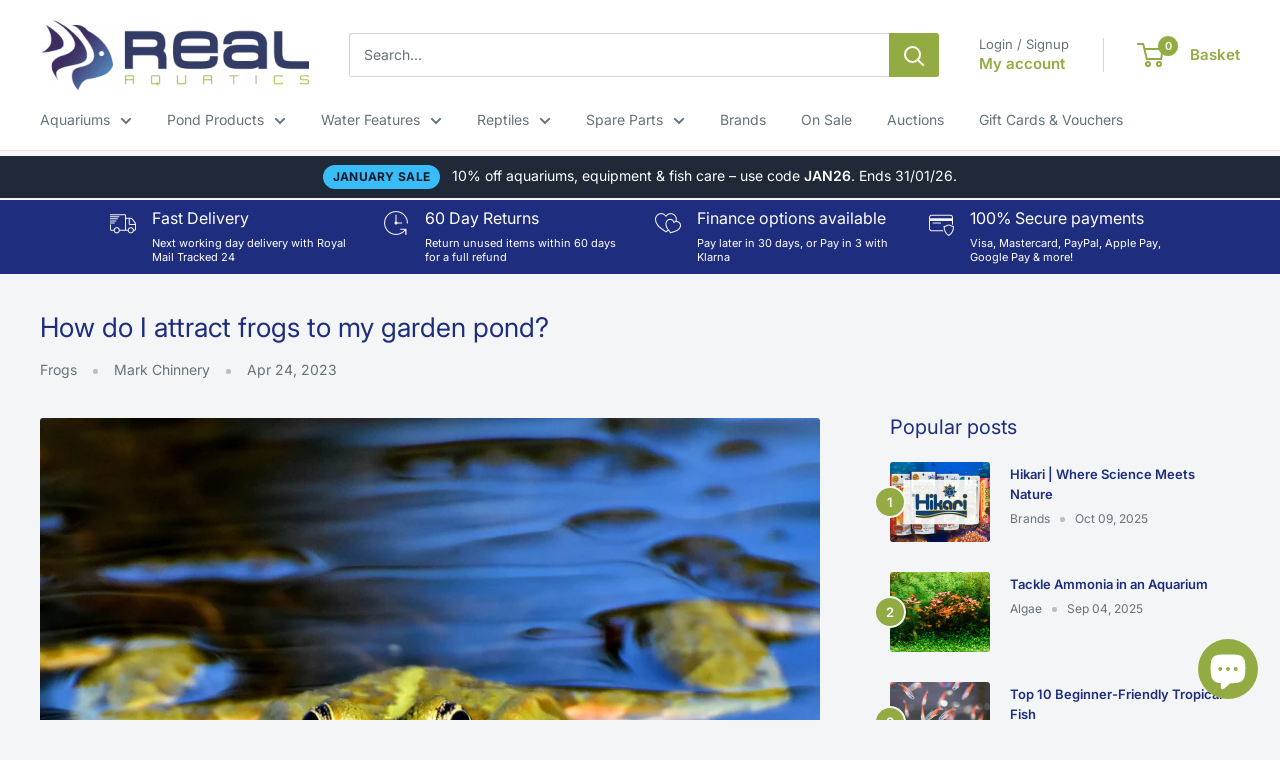

--- FILE ---
content_type: text/html; charset=utf-8
request_url: https://realaquatics.co.uk/blogs/news/how-do-i-attract-frogs-to-my-garden-pond
body_size: 57167
content:
<!doctype html>

<html class="no-js" lang="en">
  <head>
<!-- Start of Booster Apps Seo-0.1-->
<title>How do I attract frogs to my garden pond? | Real Aquatics</title><meta name="description" content="How do I attract frogs to my garden pond? It&#39;s easy to encourage frogs to visit your garden pond by providing a pond that has plants in which tadpoles can develop, and has at least one shallowly sloping side up to dry land to allow frogs to access the habitat. Build your ponds in areas with partial sun and partial shad" /><script type="application/ld+json">
  {
    "@context": "https://schema.org",
    "@type": "WebSite",
    "name": "Real Aquatics",
    "url": "https://realaquatics.co.uk",
    "potentialAction": {
      "@type": "SearchAction",
      "query-input": "required name=query",
      "target": "https://realaquatics.co.uk/search?q={query}"
    }
  }
</script><script type="application/ld+json">
  {
    "@context": "https://schema.org",
    "@type": "Article",
    "mainEntityOfPage": "https:\/\/realaquatics.co.uk\/blogs\/news\/how-do-i-attract-frogs-to-my-garden-pond",
    "url": "https://realaquatics.co.uk/blogs/news/how-do-i-attract-frogs-to-my-garden-pond",
    "author": "Mark Chinnery",
    "name": "How do I attract frogs to my garden pond?",
    "publisher": {
      "@type": "Organization",
      "logo": {"@type": "ImageObject","url": "https://realaquatics.co.uk/cdn/shop/t/12/assets/logo.png?v=9917"},
      "name": "Real Aquatics"
    },
    "headline": "How do I attract frogs to my garden pond?","image": {"@type": "ImageObject","width": 1024,"height": 1024,"url": "https://realaquatics.co.uk/cdn/shop/articles/1_343ef44f-f0b8-4299-af56-f2a5b1d96835_1024x1024.png?v=1682356104"},"datePublished": "2023-04-24 18:09:20 +0100",
    "dateCreated": "2023-04-24 18:08:23 +0100",
    "dateModified": "2023-04-24 18:09:20 +0100","description": "Frogs will migrate to ponds during the spring, often returning to areas where they may have spawned in previous years. Even If ponds have been filled-in or removed it can be common for amphibians to return to the same area." ,"articleBody": "How do I attract frogs to my garden pond?\nIt's easy to encourage frogs to visit your garden pond by providing a pond that has plants in which tadpoles can develop, and has at least one shallowly sloping side up to dry land to allow frogs to access the habitat.\nBuild your ponds in areas with partial sun and partial shade and make it at least 60cm (2ft) deep. If you are unable to create a slope or easy access point for frogs to enter, adding a wooden ramp or stones and rocks to climb on will work too.\n\nFrogs will migrate to ponds during the spring, often returning to areas where they may have spawned in previous years. Even If ponds have been filled-in or removed it can be common for amphibians to return to the same area.\nTo browse our range of pre-formed ponds please click here.\nTo browse our range of frog-friendly pond plants please click here.\n \nPhoto credit(s): Canva Pro Licence \/ Shutterstock"
  }
</script>
<!-- end of Booster Apps SEO -->


    <meta charset="utf-8">
    <meta name="viewport" content="width=device-width, initial-scale=1.0, height=device-height, minimum-scale=1.0, maximum-scale=1.0">
    <meta name="theme-color" content="#93ab43">

    
<link rel="canonical" href="https://realaquatics.co.uk/blogs/news/how-do-i-attract-frogs-to-my-garden-pond"><link rel="shortcut icon" href="//realaquatics.co.uk/cdn/shop/files/favicon_96x96.png?v=1613744951" type="image/png"><link rel="preload" as="style" href="//realaquatics.co.uk/cdn/shop/t/12/assets/theme.css?v=108493789631364570481767967159">
    <link rel="preload" as="script" href="//realaquatics.co.uk/cdn/shop/t/12/assets/theme.js?v=172328226944126308931700050549">
    <link rel="preconnect" href="https://cdn.shopify.com">
    <link rel="preconnect" href="https://fonts.shopifycdn.com">
    <link rel="dns-prefetch" href="https://productreviews.shopifycdn.com">
    <link rel="dns-prefetch" href="https://ajax.googleapis.com">
    <link rel="dns-prefetch" href="https://maps.googleapis.com">
    <link rel="dns-prefetch" href="https://maps.gstatic.com">

    <meta property="og:type" content="article">
  <meta property="og:title" content="How do I attract frogs to my garden pond?"><meta property="og:image" content="http://realaquatics.co.uk/cdn/shop/articles/1_343ef44f-f0b8-4299-af56-f2a5b1d96835.png?v=1682356104">
    <meta property="og:image:secure_url" content="https://realaquatics.co.uk/cdn/shop/articles/1_343ef44f-f0b8-4299-af56-f2a5b1d96835.png?v=1682356104">
    <meta property="og:image:width" content="800">
    <meta property="og:image:height" content="800"><meta property="og:description" content="How do I attract frogs to my garden pond? It&#39;s easy to encourage frogs to visit your garden pond by providing a pond that has plants in which tadpoles can develop, and has at least one shallowly sloping side up to dry land to allow frogs to access the habitat. Build your ponds in areas with partial sun and partial shad"><meta property="og:url" content="https://realaquatics.co.uk/blogs/news/how-do-i-attract-frogs-to-my-garden-pond">
<meta property="og:site_name" content="Real Aquatics"><meta name="twitter:card" content="summary"><meta name="twitter:title" content="How do I attract frogs to my garden pond?">
  <meta name="twitter:description" content="Frogs will migrate to ponds during the spring, often returning to areas where they may have spawned in previous years. Even If ponds have been filled-in or removed it can be common for amphibians to return to the same area."><meta name="twitter:image" content="https://realaquatics.co.uk/cdn/shop/articles/1_343ef44f-f0b8-4299-af56-f2a5b1d96835_600x600_crop_center.png?v=1682356104">
    <link rel="preload" href="//realaquatics.co.uk/cdn/fonts/inter/inter_n4.b2a3f24c19b4de56e8871f609e73ca7f6d2e2bb9.woff2" as="font" type="font/woff2" crossorigin><link rel="preload" href="//realaquatics.co.uk/cdn/fonts/inter/inter_n4.b2a3f24c19b4de56e8871f609e73ca7f6d2e2bb9.woff2" as="font" type="font/woff2" crossorigin><style>
  @font-face {
  font-family: Inter;
  font-weight: 400;
  font-style: normal;
  font-display: swap;
  src: url("//realaquatics.co.uk/cdn/fonts/inter/inter_n4.b2a3f24c19b4de56e8871f609e73ca7f6d2e2bb9.woff2") format("woff2"),
       url("//realaquatics.co.uk/cdn/fonts/inter/inter_n4.af8052d517e0c9ffac7b814872cecc27ae1fa132.woff") format("woff");
}

  @font-face {
  font-family: Inter;
  font-weight: 400;
  font-style: normal;
  font-display: swap;
  src: url("//realaquatics.co.uk/cdn/fonts/inter/inter_n4.b2a3f24c19b4de56e8871f609e73ca7f6d2e2bb9.woff2") format("woff2"),
       url("//realaquatics.co.uk/cdn/fonts/inter/inter_n4.af8052d517e0c9ffac7b814872cecc27ae1fa132.woff") format("woff");
}

@font-face {
  font-family: Inter;
  font-weight: 600;
  font-style: normal;
  font-display: swap;
  src: url("//realaquatics.co.uk/cdn/fonts/inter/inter_n6.771af0474a71b3797eb38f3487d6fb79d43b6877.woff2") format("woff2"),
       url("//realaquatics.co.uk/cdn/fonts/inter/inter_n6.88c903d8f9e157d48b73b7777d0642925bcecde7.woff") format("woff");
}

@font-face {
  font-family: Inter;
  font-weight: 400;
  font-style: italic;
  font-display: swap;
  src: url("//realaquatics.co.uk/cdn/fonts/inter/inter_i4.feae1981dda792ab80d117249d9c7e0f1017e5b3.woff2") format("woff2"),
       url("//realaquatics.co.uk/cdn/fonts/inter/inter_i4.62773b7113d5e5f02c71486623cf828884c85c6e.woff") format("woff");
}


  @font-face {
  font-family: Inter;
  font-weight: 700;
  font-style: normal;
  font-display: swap;
  src: url("//realaquatics.co.uk/cdn/fonts/inter/inter_n7.02711e6b374660cfc7915d1afc1c204e633421e4.woff2") format("woff2"),
       url("//realaquatics.co.uk/cdn/fonts/inter/inter_n7.6dab87426f6b8813070abd79972ceaf2f8d3b012.woff") format("woff");
}

  @font-face {
  font-family: Inter;
  font-weight: 400;
  font-style: italic;
  font-display: swap;
  src: url("//realaquatics.co.uk/cdn/fonts/inter/inter_i4.feae1981dda792ab80d117249d9c7e0f1017e5b3.woff2") format("woff2"),
       url("//realaquatics.co.uk/cdn/fonts/inter/inter_i4.62773b7113d5e5f02c71486623cf828884c85c6e.woff") format("woff");
}

  @font-face {
  font-family: Inter;
  font-weight: 700;
  font-style: italic;
  font-display: swap;
  src: url("//realaquatics.co.uk/cdn/fonts/inter/inter_i7.b377bcd4cc0f160622a22d638ae7e2cd9b86ea4c.woff2") format("woff2"),
       url("//realaquatics.co.uk/cdn/fonts/inter/inter_i7.7c69a6a34e3bb44fcf6f975857e13b9a9b25beb4.woff") format("woff");
}


  :root {
    --default-text-font-size : 15px;
    --base-text-font-size    : 14px;
    --heading-font-family    : Inter, sans-serif;
    --heading-font-weight    : 400;
    --heading-font-style     : normal;
    --text-font-family       : Inter, sans-serif;
    --text-font-weight       : 400;
    --text-font-style        : normal;
    --text-font-bolder-weight: 600;
    --text-link-decoration   : normal;

    --text-color               : #677279;
    --text-color-rgb           : 103, 114, 121;
    --heading-color            : #1e2d7d;
    --border-color             : #e1e3e4;
    --border-color-rgb         : 225, 227, 228;
    --form-border-color        : #d4d6d8;
    --accent-color             : #93ab43;
    --accent-color-rgb         : 147, 171, 67;
    --link-color               : #93ab43;
    --link-color-hover         : #64742d;
    --background               : #f3f5f6;
    --secondary-background     : #ffffff;
    --secondary-background-rgb : 255, 255, 255;
    --accent-background        : rgba(147, 171, 67, 0.08);

    --input-background: #ffffff;

    --error-color       : #ff0000;
    --error-background  : rgba(255, 0, 0, 0.07);
    --success-color     : #00aa00;
    --success-background: rgba(0, 170, 0, 0.11);

    --primary-button-background      : #5279af;
    --primary-button-background-rgb  : 82, 121, 175;
    --primary-button-text-color      : #ffffff;
    --secondary-button-background    : #1e2d7d;
    --secondary-button-background-rgb: 30, 45, 125;
    --secondary-button-text-color    : #ffffff;

    --header-background      : #ffffff;
    --header-text-color      : #93ab43;
    --header-light-text-color: #677279;
    --header-border-color    : rgba(103, 114, 121, 0.3);
    --header-accent-color    : #93ab43;

    --footer-background-color:    #f3f5f6;
    --footer-heading-text-color:  #1e2d7d;
    --footer-body-text-color:     #677279;
    --footer-body-text-color-rgb: 103, 114, 121;
    --footer-accent-color:        #00badb;
    --footer-accent-color-rgb:    0, 186, 219;
    --footer-border:              1px solid var(--border-color);
    
    --flickity-arrow-color: #abb1b4;--product-on-sale-accent           : #93ab43;
    --product-on-sale-accent-rgb       : 147, 171, 67;
    --product-on-sale-color            : #ffffff;
    --product-in-stock-color           : #008a00;
    --product-low-stock-color          : #ee0000;
    --product-sold-out-color           : #8a9297;
    --product-custom-label-1-background: #008a00;
    --product-custom-label-1-color     : #ffffff;
    --product-custom-label-2-background: #00a500;
    --product-custom-label-2-color     : #ffffff;
    --product-review-star-color        : #ffbd00;

    --mobile-container-gutter : 20px;
    --desktop-container-gutter: 40px;

    /* Shopify related variables */
    --payment-terms-background-color: #f3f5f6;
  }
</style>

<script>
  // IE11 does not have support for CSS variables, so we have to polyfill them
  if (!(((window || {}).CSS || {}).supports && window.CSS.supports('(--a: 0)'))) {
    const script = document.createElement('script');
    script.type = 'text/javascript';
    script.src = 'https://cdn.jsdelivr.net/npm/css-vars-ponyfill@2';
    script.onload = function() {
      cssVars({});
    };

    document.getElementsByTagName('head')[0].appendChild(script);
  }
</script>


    <script>window.performance && window.performance.mark && window.performance.mark('shopify.content_for_header.start');</script><meta name="google-site-verification" content="cfJNOmNyYMGmpunMdDbq1vBRLCJ-7qtK4svNK8Y9MuM">
<meta name="facebook-domain-verification" content="wtg9kmn00izkyl17p80g0li8vnxr66">
<meta name="facebook-domain-verification" content="6c3sv31c6rrbbbq36q3arl42smt7f8">
<meta id="shopify-digital-wallet" name="shopify-digital-wallet" content="/53703868610/digital_wallets/dialog">
<meta name="shopify-checkout-api-token" content="6adc992210e718148b617ea3f758f420">
<meta id="in-context-paypal-metadata" data-shop-id="53703868610" data-venmo-supported="false" data-environment="production" data-locale="en_US" data-paypal-v4="true" data-currency="GBP">
<link rel="alternate" type="application/atom+xml" title="Feed" href="/blogs/news.atom" />
<script async="async" src="/checkouts/internal/preloads.js?locale=en-GB"></script>
<link rel="preconnect" href="https://shop.app" crossorigin="anonymous">
<script async="async" src="https://shop.app/checkouts/internal/preloads.js?locale=en-GB&shop_id=53703868610" crossorigin="anonymous"></script>
<script id="apple-pay-shop-capabilities" type="application/json">{"shopId":53703868610,"countryCode":"GB","currencyCode":"GBP","merchantCapabilities":["supports3DS"],"merchantId":"gid:\/\/shopify\/Shop\/53703868610","merchantName":"Real Aquatics","requiredBillingContactFields":["postalAddress","email","phone"],"requiredShippingContactFields":["postalAddress","email","phone"],"shippingType":"shipping","supportedNetworks":["visa","maestro","masterCard","amex","discover","elo"],"total":{"type":"pending","label":"Real Aquatics","amount":"1.00"},"shopifyPaymentsEnabled":true,"supportsSubscriptions":true}</script>
<script id="shopify-features" type="application/json">{"accessToken":"6adc992210e718148b617ea3f758f420","betas":["rich-media-storefront-analytics"],"domain":"realaquatics.co.uk","predictiveSearch":true,"shopId":53703868610,"locale":"en"}</script>
<script>var Shopify = Shopify || {};
Shopify.shop = "real-aquatics.myshopify.com";
Shopify.locale = "en";
Shopify.currency = {"active":"GBP","rate":"1.0"};
Shopify.country = "GB";
Shopify.theme = {"name":"Warehouse","id":137897672955,"schema_name":"Warehouse","schema_version":"4.4.1","theme_store_id":871,"role":"main"};
Shopify.theme.handle = "null";
Shopify.theme.style = {"id":null,"handle":null};
Shopify.cdnHost = "realaquatics.co.uk/cdn";
Shopify.routes = Shopify.routes || {};
Shopify.routes.root = "/";</script>
<script type="module">!function(o){(o.Shopify=o.Shopify||{}).modules=!0}(window);</script>
<script>!function(o){function n(){var o=[];function n(){o.push(Array.prototype.slice.apply(arguments))}return n.q=o,n}var t=o.Shopify=o.Shopify||{};t.loadFeatures=n(),t.autoloadFeatures=n()}(window);</script>
<script>
  window.ShopifyPay = window.ShopifyPay || {};
  window.ShopifyPay.apiHost = "shop.app\/pay";
  window.ShopifyPay.redirectState = null;
</script>
<script id="shop-js-analytics" type="application/json">{"pageType":"article"}</script>
<script defer="defer" async type="module" src="//realaquatics.co.uk/cdn/shopifycloud/shop-js/modules/v2/client.init-shop-cart-sync_BN7fPSNr.en.esm.js"></script>
<script defer="defer" async type="module" src="//realaquatics.co.uk/cdn/shopifycloud/shop-js/modules/v2/chunk.common_Cbph3Kss.esm.js"></script>
<script defer="defer" async type="module" src="//realaquatics.co.uk/cdn/shopifycloud/shop-js/modules/v2/chunk.modal_DKumMAJ1.esm.js"></script>
<script type="module">
  await import("//realaquatics.co.uk/cdn/shopifycloud/shop-js/modules/v2/client.init-shop-cart-sync_BN7fPSNr.en.esm.js");
await import("//realaquatics.co.uk/cdn/shopifycloud/shop-js/modules/v2/chunk.common_Cbph3Kss.esm.js");
await import("//realaquatics.co.uk/cdn/shopifycloud/shop-js/modules/v2/chunk.modal_DKumMAJ1.esm.js");

  window.Shopify.SignInWithShop?.initShopCartSync?.({"fedCMEnabled":true,"windoidEnabled":true});

</script>
<script>
  window.Shopify = window.Shopify || {};
  if (!window.Shopify.featureAssets) window.Shopify.featureAssets = {};
  window.Shopify.featureAssets['shop-js'] = {"shop-cart-sync":["modules/v2/client.shop-cart-sync_CJVUk8Jm.en.esm.js","modules/v2/chunk.common_Cbph3Kss.esm.js","modules/v2/chunk.modal_DKumMAJ1.esm.js"],"init-fed-cm":["modules/v2/client.init-fed-cm_7Fvt41F4.en.esm.js","modules/v2/chunk.common_Cbph3Kss.esm.js","modules/v2/chunk.modal_DKumMAJ1.esm.js"],"init-shop-email-lookup-coordinator":["modules/v2/client.init-shop-email-lookup-coordinator_Cc088_bR.en.esm.js","modules/v2/chunk.common_Cbph3Kss.esm.js","modules/v2/chunk.modal_DKumMAJ1.esm.js"],"init-windoid":["modules/v2/client.init-windoid_hPopwJRj.en.esm.js","modules/v2/chunk.common_Cbph3Kss.esm.js","modules/v2/chunk.modal_DKumMAJ1.esm.js"],"shop-button":["modules/v2/client.shop-button_B0jaPSNF.en.esm.js","modules/v2/chunk.common_Cbph3Kss.esm.js","modules/v2/chunk.modal_DKumMAJ1.esm.js"],"shop-cash-offers":["modules/v2/client.shop-cash-offers_DPIskqss.en.esm.js","modules/v2/chunk.common_Cbph3Kss.esm.js","modules/v2/chunk.modal_DKumMAJ1.esm.js"],"shop-toast-manager":["modules/v2/client.shop-toast-manager_CK7RT69O.en.esm.js","modules/v2/chunk.common_Cbph3Kss.esm.js","modules/v2/chunk.modal_DKumMAJ1.esm.js"],"init-shop-cart-sync":["modules/v2/client.init-shop-cart-sync_BN7fPSNr.en.esm.js","modules/v2/chunk.common_Cbph3Kss.esm.js","modules/v2/chunk.modal_DKumMAJ1.esm.js"],"init-customer-accounts-sign-up":["modules/v2/client.init-customer-accounts-sign-up_CfPf4CXf.en.esm.js","modules/v2/client.shop-login-button_DeIztwXF.en.esm.js","modules/v2/chunk.common_Cbph3Kss.esm.js","modules/v2/chunk.modal_DKumMAJ1.esm.js"],"pay-button":["modules/v2/client.pay-button_CgIwFSYN.en.esm.js","modules/v2/chunk.common_Cbph3Kss.esm.js","modules/v2/chunk.modal_DKumMAJ1.esm.js"],"init-customer-accounts":["modules/v2/client.init-customer-accounts_DQ3x16JI.en.esm.js","modules/v2/client.shop-login-button_DeIztwXF.en.esm.js","modules/v2/chunk.common_Cbph3Kss.esm.js","modules/v2/chunk.modal_DKumMAJ1.esm.js"],"avatar":["modules/v2/client.avatar_BTnouDA3.en.esm.js"],"init-shop-for-new-customer-accounts":["modules/v2/client.init-shop-for-new-customer-accounts_CsZy_esa.en.esm.js","modules/v2/client.shop-login-button_DeIztwXF.en.esm.js","modules/v2/chunk.common_Cbph3Kss.esm.js","modules/v2/chunk.modal_DKumMAJ1.esm.js"],"shop-follow-button":["modules/v2/client.shop-follow-button_BRMJjgGd.en.esm.js","modules/v2/chunk.common_Cbph3Kss.esm.js","modules/v2/chunk.modal_DKumMAJ1.esm.js"],"checkout-modal":["modules/v2/client.checkout-modal_B9Drz_yf.en.esm.js","modules/v2/chunk.common_Cbph3Kss.esm.js","modules/v2/chunk.modal_DKumMAJ1.esm.js"],"shop-login-button":["modules/v2/client.shop-login-button_DeIztwXF.en.esm.js","modules/v2/chunk.common_Cbph3Kss.esm.js","modules/v2/chunk.modal_DKumMAJ1.esm.js"],"lead-capture":["modules/v2/client.lead-capture_DXYzFM3R.en.esm.js","modules/v2/chunk.common_Cbph3Kss.esm.js","modules/v2/chunk.modal_DKumMAJ1.esm.js"],"shop-login":["modules/v2/client.shop-login_CA5pJqmO.en.esm.js","modules/v2/chunk.common_Cbph3Kss.esm.js","modules/v2/chunk.modal_DKumMAJ1.esm.js"],"payment-terms":["modules/v2/client.payment-terms_BxzfvcZJ.en.esm.js","modules/v2/chunk.common_Cbph3Kss.esm.js","modules/v2/chunk.modal_DKumMAJ1.esm.js"]};
</script>
<script>(function() {
  var isLoaded = false;
  function asyncLoad() {
    if (isLoaded) return;
    isLoaded = true;
    var urls = ["https:\/\/chimpstatic.com\/mcjs-connected\/js\/users\/651d117b1bea74ec2b9d6e103\/f6adb9d052f36c604b1709ce5.js?shop=real-aquatics.myshopify.com","https:\/\/intg.snapchat.com\/shopify\/shopify-scevent-init.js?id=f79e298a-f51a-418c-bf48-d85370a42d78\u0026shop=real-aquatics.myshopify.com","https:\/\/storage.googleapis.com\/timesact-resources\/scripts\/timesact.js?shop=real-aquatics.myshopify.com","https:\/\/cdn.calconic.com\/static\/js\/calconic.min.js?shop=real-aquatics.myshopify.com","https:\/\/cdn.calconic.com\/static\/js\/calconic.cart.min.js?shop=real-aquatics.myshopify.com","https:\/\/cdn.instantbrandpage.lowfruitsolutions.com\/e427527202c1b658cad0c1093b0f4a6e\/featured-slider-35eb460fa8c7439c19ede1901ffc41f3.js?shop=real-aquatics.myshopify.com","https:\/\/cdn.instantbrandpage.lowfruitsolutions.com\/e427527202c1b658cad0c1093b0f4a6e\/brand-page-7bbe7c8eca4dff40a67179230b242025.js?shop=real-aquatics.myshopify.com","https:\/\/s3.eu-west-1.amazonaws.com\/production-klarna-il-shopify-osm\/a6c5e37d3b587ca7438f15aa90b429b47085a035\/real-aquatics.myshopify.com-1708605069293.js?shop=real-aquatics.myshopify.com","https:\/\/cloudsearch-1f874.kxcdn.com\/shopify.js?srp=\/a\/search\u0026shop=real-aquatics.myshopify.com"];
    for (var i = 0; i < urls.length; i++) {
      var s = document.createElement('script');
      s.type = 'text/javascript';
      s.async = true;
      s.src = urls[i];
      var x = document.getElementsByTagName('script')[0];
      x.parentNode.insertBefore(s, x);
    }
  };
  if(window.attachEvent) {
    window.attachEvent('onload', asyncLoad);
  } else {
    window.addEventListener('load', asyncLoad, false);
  }
})();</script>
<script id="__st">var __st={"a":53703868610,"offset":0,"reqid":"90df5f8c-7b07-4244-b68b-ac98df8bcc26-1770046199","pageurl":"realaquatics.co.uk\/blogs\/news\/how-do-i-attract-frogs-to-my-garden-pond","s":"articles-589312262395","u":"9457b49fa596","p":"article","rtyp":"article","rid":589312262395};</script>
<script>window.ShopifyPaypalV4VisibilityTracking = true;</script>
<script id="captcha-bootstrap">!function(){'use strict';const t='contact',e='account',n='new_comment',o=[[t,t],['blogs',n],['comments',n],[t,'customer']],c=[[e,'customer_login'],[e,'guest_login'],[e,'recover_customer_password'],[e,'create_customer']],r=t=>t.map((([t,e])=>`form[action*='/${t}']:not([data-nocaptcha='true']) input[name='form_type'][value='${e}']`)).join(','),a=t=>()=>t?[...document.querySelectorAll(t)].map((t=>t.form)):[];function s(){const t=[...o],e=r(t);return a(e)}const i='password',u='form_key',d=['recaptcha-v3-token','g-recaptcha-response','h-captcha-response',i],f=()=>{try{return window.sessionStorage}catch{return}},m='__shopify_v',_=t=>t.elements[u];function p(t,e,n=!1){try{const o=window.sessionStorage,c=JSON.parse(o.getItem(e)),{data:r}=function(t){const{data:e,action:n}=t;return t[m]||n?{data:e,action:n}:{data:t,action:n}}(c);for(const[e,n]of Object.entries(r))t.elements[e]&&(t.elements[e].value=n);n&&o.removeItem(e)}catch(o){console.error('form repopulation failed',{error:o})}}const l='form_type',E='cptcha';function T(t){t.dataset[E]=!0}const w=window,h=w.document,L='Shopify',v='ce_forms',y='captcha';let A=!1;((t,e)=>{const n=(g='f06e6c50-85a8-45c8-87d0-21a2b65856fe',I='https://cdn.shopify.com/shopifycloud/storefront-forms-hcaptcha/ce_storefront_forms_captcha_hcaptcha.v1.5.2.iife.js',D={infoText:'Protected by hCaptcha',privacyText:'Privacy',termsText:'Terms'},(t,e,n)=>{const o=w[L][v],c=o.bindForm;if(c)return c(t,g,e,D).then(n);var r;o.q.push([[t,g,e,D],n]),r=I,A||(h.body.append(Object.assign(h.createElement('script'),{id:'captcha-provider',async:!0,src:r})),A=!0)});var g,I,D;w[L]=w[L]||{},w[L][v]=w[L][v]||{},w[L][v].q=[],w[L][y]=w[L][y]||{},w[L][y].protect=function(t,e){n(t,void 0,e),T(t)},Object.freeze(w[L][y]),function(t,e,n,w,h,L){const[v,y,A,g]=function(t,e,n){const i=e?o:[],u=t?c:[],d=[...i,...u],f=r(d),m=r(i),_=r(d.filter((([t,e])=>n.includes(e))));return[a(f),a(m),a(_),s()]}(w,h,L),I=t=>{const e=t.target;return e instanceof HTMLFormElement?e:e&&e.form},D=t=>v().includes(t);t.addEventListener('submit',(t=>{const e=I(t);if(!e)return;const n=D(e)&&!e.dataset.hcaptchaBound&&!e.dataset.recaptchaBound,o=_(e),c=g().includes(e)&&(!o||!o.value);(n||c)&&t.preventDefault(),c&&!n&&(function(t){try{if(!f())return;!function(t){const e=f();if(!e)return;const n=_(t);if(!n)return;const o=n.value;o&&e.removeItem(o)}(t);const e=Array.from(Array(32),(()=>Math.random().toString(36)[2])).join('');!function(t,e){_(t)||t.append(Object.assign(document.createElement('input'),{type:'hidden',name:u})),t.elements[u].value=e}(t,e),function(t,e){const n=f();if(!n)return;const o=[...t.querySelectorAll(`input[type='${i}']`)].map((({name:t})=>t)),c=[...d,...o],r={};for(const[a,s]of new FormData(t).entries())c.includes(a)||(r[a]=s);n.setItem(e,JSON.stringify({[m]:1,action:t.action,data:r}))}(t,e)}catch(e){console.error('failed to persist form',e)}}(e),e.submit())}));const S=(t,e)=>{t&&!t.dataset[E]&&(n(t,e.some((e=>e===t))),T(t))};for(const o of['focusin','change'])t.addEventListener(o,(t=>{const e=I(t);D(e)&&S(e,y())}));const B=e.get('form_key'),M=e.get(l),P=B&&M;t.addEventListener('DOMContentLoaded',(()=>{const t=y();if(P)for(const e of t)e.elements[l].value===M&&p(e,B);[...new Set([...A(),...v().filter((t=>'true'===t.dataset.shopifyCaptcha))])].forEach((e=>S(e,t)))}))}(h,new URLSearchParams(w.location.search),n,t,e,['guest_login'])})(!0,!0)}();</script>
<script integrity="sha256-4kQ18oKyAcykRKYeNunJcIwy7WH5gtpwJnB7kiuLZ1E=" data-source-attribution="shopify.loadfeatures" defer="defer" src="//realaquatics.co.uk/cdn/shopifycloud/storefront/assets/storefront/load_feature-a0a9edcb.js" crossorigin="anonymous"></script>
<script crossorigin="anonymous" defer="defer" src="//realaquatics.co.uk/cdn/shopifycloud/storefront/assets/shopify_pay/storefront-65b4c6d7.js?v=20250812"></script>
<script data-source-attribution="shopify.dynamic_checkout.dynamic.init">var Shopify=Shopify||{};Shopify.PaymentButton=Shopify.PaymentButton||{isStorefrontPortableWallets:!0,init:function(){window.Shopify.PaymentButton.init=function(){};var t=document.createElement("script");t.src="https://realaquatics.co.uk/cdn/shopifycloud/portable-wallets/latest/portable-wallets.en.js",t.type="module",document.head.appendChild(t)}};
</script>
<script data-source-attribution="shopify.dynamic_checkout.buyer_consent">
  function portableWalletsHideBuyerConsent(e){var t=document.getElementById("shopify-buyer-consent"),n=document.getElementById("shopify-subscription-policy-button");t&&n&&(t.classList.add("hidden"),t.setAttribute("aria-hidden","true"),n.removeEventListener("click",e))}function portableWalletsShowBuyerConsent(e){var t=document.getElementById("shopify-buyer-consent"),n=document.getElementById("shopify-subscription-policy-button");t&&n&&(t.classList.remove("hidden"),t.removeAttribute("aria-hidden"),n.addEventListener("click",e))}window.Shopify?.PaymentButton&&(window.Shopify.PaymentButton.hideBuyerConsent=portableWalletsHideBuyerConsent,window.Shopify.PaymentButton.showBuyerConsent=portableWalletsShowBuyerConsent);
</script>
<script data-source-attribution="shopify.dynamic_checkout.cart.bootstrap">document.addEventListener("DOMContentLoaded",(function(){function t(){return document.querySelector("shopify-accelerated-checkout-cart, shopify-accelerated-checkout")}if(t())Shopify.PaymentButton.init();else{new MutationObserver((function(e,n){t()&&(Shopify.PaymentButton.init(),n.disconnect())})).observe(document.body,{childList:!0,subtree:!0})}}));
</script>
<script id='scb4127' type='text/javascript' async='' src='https://realaquatics.co.uk/cdn/shopifycloud/privacy-banner/storefront-banner.js'></script><link id="shopify-accelerated-checkout-styles" rel="stylesheet" media="screen" href="https://realaquatics.co.uk/cdn/shopifycloud/portable-wallets/latest/accelerated-checkout-backwards-compat.css" crossorigin="anonymous">
<style id="shopify-accelerated-checkout-cart">
        #shopify-buyer-consent {
  margin-top: 1em;
  display: inline-block;
  width: 100%;
}

#shopify-buyer-consent.hidden {
  display: none;
}

#shopify-subscription-policy-button {
  background: none;
  border: none;
  padding: 0;
  text-decoration: underline;
  font-size: inherit;
  cursor: pointer;
}

#shopify-subscription-policy-button::before {
  box-shadow: none;
}

      </style>

<script>window.performance && window.performance.mark && window.performance.mark('shopify.content_for_header.end');</script>

    <link rel="stylesheet" href="//realaquatics.co.uk/cdn/shop/t/12/assets/theme.css?v=108493789631364570481767967159">

    
  <script type="application/ld+json">
  {
    "@context": "https://schema.org",
    "@type": "BlogPosting",
    "mainEntityOfPage": "/blogs/news/how-do-i-attract-frogs-to-my-garden-pond",
    "articleSection": "News and Blogs",
    "keywords": "Frogs, Knowledge, Ponds",
    "headline": "How do I attract frogs to my garden pond?",
    "description": "Frogs will migrate to ponds during the spring, often returning to areas where they may have spawned in previous years. Even If ponds have been...",
    "dateCreated": "2023-04-24T18:08:23",
    "datePublished": "2023-04-24T18:09:20",
    "dateModified": "2023-04-24T18:09:20",
    "image": {
      "@type": "ImageObject",
      "url": "https://realaquatics.co.uk/cdn/shop/articles/1_343ef44f-f0b8-4299-af56-f2a5b1d96835.png?v=1682356104&width=1024",
      "image": "https://realaquatics.co.uk/cdn/shop/articles/1_343ef44f-f0b8-4299-af56-f2a5b1d96835.png?v=1682356104&width=1024",
      "name": "How do I attract frogs to my garden pond?",
      "width": "1024",
      "height": "1024"
    },
    "author": {
      "@type": "Person",
      "name": "Mark Chinnery",
      "givenName": "Mark",
      "familyName": "Chinnery"
    },
    "publisher": {
      "@type": "Organization",
      "name": "Real Aquatics"
    },
    "commentCount": 0,
    "comment": []
  }
  </script>



  <script type="application/ld+json">
  {
    "@context": "https://schema.org",
    "@type": "BreadcrumbList",
  "itemListElement": [{
      "@type": "ListItem",
      "position": 1,
      "name": "Home",
      "item": "https://realaquatics.co.uk"
    },{
          "@type": "ListItem",
          "position": 2,
          "name": "News and Blogs",
          "item": "https://realaquatics.co.uk/blogs/news"
        }, {
          "@type": "ListItem",
          "position": 3,
          "name": "News and Blogs",
          "item": "https://realaquatics.co.uk/blogs/news/how-do-i-attract-frogs-to-my-garden-pond"
        }]
  }
  </script>



    <script>
      // This allows to expose several variables to the global scope, to be used in scripts
      window.theme = {
        pageType: "article",
        cartCount: 0,
        moneyFormat: "£{{amount}}",
        moneyWithCurrencyFormat: "£{{amount}} GBP",
        currencyCodeEnabled: false,
        showDiscount: false,
        discountMode: "saving",
        cartType: "drawer"
      };

      window.routes = {
        rootUrl: "\/",
        rootUrlWithoutSlash: '',
        cartUrl: "\/cart",
        cartAddUrl: "\/cart\/add",
        cartChangeUrl: "\/cart\/change",
        searchUrl: "\/search",
        productRecommendationsUrl: "\/recommendations\/products"
      };

      window.languages = {
        productRegularPrice: "Regular price",
        productSalePrice: "Sale price",
        collectionOnSaleLabel: "Save {{savings}}",
        productFormUnavailable: "Unavailable",
        productFormAddToCart: "Add to basket",
        productFormPreOrder: "Pre-order",
        productFormSoldOut: "Sold out",
        productAdded: "Product has been added to your basket",
        productAddedShort: "Added!",
        shippingEstimatorNoResults: "No shipping could be found for your address.",
        shippingEstimatorOneResult: "There is one shipping rate for your address:",
        shippingEstimatorMultipleResults: "There are {{count}} shipping rates for your address:",
        shippingEstimatorErrors: "There are some errors:"
      };

      document.documentElement.className = document.documentElement.className.replace('no-js', 'js');
    </script><script src="//realaquatics.co.uk/cdn/shop/t/12/assets/theme.js?v=172328226944126308931700050549" defer></script>
    <script src="//realaquatics.co.uk/cdn/shop/t/12/assets/custom.js?v=102476495355921946141700050549" defer></script><script>
        (function () {
          window.onpageshow = function() {
            // We force re-freshing the cart content onpageshow, as most browsers will serve a cache copy when hitting the
            // back button, which cause staled data
            document.documentElement.dispatchEvent(new CustomEvent('cart:refresh', {
              bubbles: true,
              detail: {scrollToTop: false}
            }));
          };
        })();
      </script><script src="https://kit.fontawesome.com/cbbdb7a492.js" crossorigin="anonymous"></script>
    <meta name="p:domain_verify" content="59b495e088b6328582747c4fe1aff1cc"/> 
  <!-- BEGIN app block: shopify://apps/timesact-pre-order/blocks/app-embed/bf6c109b-79b5-457c-8752-0e5e9e9676e7 -->
<!-- END app block --><!-- BEGIN app block: shopify://apps/store-pickup-delivery-cr/blocks/app-embed/c3fec40a-5cb2-4a2b-851c-ed1eaed98975 -->



<style>.cr-hide{display: none!important}</style>

<script type="text/javascript">
    document.addEventListener('crButtonsLoaded', function (e) {
        var pickupContainer = document.getElementById("pickup-container");
        var crStoreForm = pickupContainer.closest("form");
        if (!crStoreForm) return;

        
        
        
        
            if (crStoreForm.action.indexOf('locale=') > -1){
                crStoreForm.action = crStoreForm.action.replace(/\?locale=(.*)\&?/ig, '?locale=en&step=contact_information')
            } else {
                crStoreForm.action += '?locale=en&step=contact_information';
            }        
        

        var crShippingInformation =  crStoreForm.action;
        var pivot = crShippingInformation.replace(/checkout\\[shipping_address\\]\\[first_name\\](.*?)\\&/ig, '');
        crShippingInformation = pivot + "&checkout[shipping_address][first_name]=&";

        pivot = crShippingInformation.replace(/checkout\\[shipping_address\\]\\[last_name\\](.*?)\\&/ig, '');
        crShippingInformation = pivot + "checkout[shipping_address][last_name]=&";

        pivot = crShippingInformation.replace(/checkout\\[shipping_address\\]\\[city\\](.*?)\\&/ig, '');
        crShippingInformation = pivot + "checkout[shipping_address][city]=&";

        pivot = crShippingInformation.replace(/checkout\\[shipping_address\\]\\[province\\](.*?)\\&/ig, '');
        crShippingInformation = pivot + "checkout[shipping_address][province]=&";

        pivot = crShippingInformation.replace(/checkout\\[shipping_address\\]\\[address1\\](.*?)\\&/ig, '');
        crShippingInformation = pivot + "checkout[shipping_address][address1]=&";

        pivot = crShippingInformation.replace(/checkout\\[shipping_address\\]\\[phone\\](.*?)\\&/ig, '');
        crShippingInformation = pivot + "checkout[shipping_address][phone]=&";

        pivot = crShippingInformation.replace(/checkout\\[shipping_address\\]\\[zip\\](.*?)\\&/ig, '');
        crShippingInformation = pivot + "checkout[shipping_address][zip]=&";

        pivot = crShippingInformation.replace(/checkout\\[shipping_address\\]\\[company\\](.*?)\\&/ig, '');
        crShippingInformation = pivot + "checkout[shipping_address][company]=&";
        crStoreForm.action = crShippingInformation
    })

    if (typeof storePickupSettings === 'undefined') {
        var storePickupSettings = '';
        var pickupLocale = '';
        var pickupCompany = '';
        var stores = [];
        var pickupTranslations = {};
        var pickupAddress = '';
    }

    
    var storePickupSettings = {"moneyFormat":"£{{amount}}","max_days":"0","min_days":"0","name":false,"phone":false,"email":false,"date_enabled":true,"mandatory_collections":[],"exclude_collections":[],"exclude_products":[{"id":"gid://shopify/ProductVariant/38194121048258","title":"Aqua One Aquarium Fish Tanks Freshwater AquaSys 120cm 300L 6 Colours - Boston Concrete / Without Filter / Heater"},{"id":"gid://shopify/ProductVariant/38194121081026","title":"Aqua One Aquarium Fish Tanks Freshwater AquaSys 120cm 300L 6 Colours - Boston Concrete / With Filter / Heater"},{"id":"gid://shopify/ProductVariant/38194121113794","title":"Aqua One Aquarium Fish Tanks Freshwater AquaSys 120cm 300L 6 Colours - Grey Nebraska Oak / Without Filter / Heater"},{"id":"gid://shopify/ProductVariant/38194121146562","title":"Aqua One Aquarium Fish Tanks Freshwater AquaSys 120cm 300L 6 Colours - Grey Nebraska Oak / With Filter / Heater"},{"id":"gid://shopify/ProductVariant/38194121179330","title":"Aqua One Aquarium Fish Tanks Freshwater AquaSys 120cm 300L 6 Colours - Natural Nebraska Oak / Without Filter / Heater"},{"id":"gid://shopify/ProductVariant/38194121212098","title":"Aqua One Aquarium Fish Tanks Freshwater AquaSys 120cm 300L 6 Colours - Natural Nebraska Oak / With Filter / Heater"},{"id":"gid://shopify/ProductVariant/38194121244866","title":"Aqua One Aquarium Fish Tanks Freshwater AquaSys 120cm 300L 6 Colours - Pasadena Pine / Without Filter / Heater"},{"id":"gid://shopify/ProductVariant/38194121277634","title":"Aqua One Aquarium Fish Tanks Freshwater AquaSys 120cm 300L 6 Colours - Pasadena Pine / With Filter / Heater"},{"id":"gid://shopify/ProductVariant/38194121310402","title":"Aqua One Aquarium Fish Tanks Freshwater AquaSys 120cm 300L 6 Colours - Matt White / Without Filter / Heater"},{"id":"gid://shopify/ProductVariant/38194121343170","title":"Aqua One Aquarium Fish Tanks Freshwater AquaSys 120cm 300L 6 Colours - Matt White / With Filter / Heater"},{"id":"gid://shopify/ProductVariant/38194121375938","title":"Aqua One Aquarium Fish Tanks Freshwater AquaSys 120cm 300L 6 Colours - Black Ash / Without Filter / Heater"},{"id":"gid://shopify/ProductVariant/38194121408706","title":"Aqua One Aquarium Fish Tanks Freshwater AquaSys 120cm 300L 6 Colours - Black Ash / With Filter / Heater"},{"id":"gid://shopify/ProductVariant/38194121900226","title":"Aqua One Aquarium Fish Tanks Freshwater AquaSys 150cm 395L 6 Colours - Boston Concrete / Without Filter / Heater"},{"id":"gid://shopify/ProductVariant/38194121932994","title":"Aqua One Aquarium Fish Tanks Freshwater AquaSys 150cm 395L 6 Colours - Boston Concrete / With Filter / Heater"},{"id":"gid://shopify/ProductVariant/38194121965762","title":"Aqua One Aquarium Fish Tanks Freshwater AquaSys 150cm 395L 6 Colours - Grey Nebraska Oak / Without Filter / Heater"},{"id":"gid://shopify/ProductVariant/38194121998530","title":"Aqua One Aquarium Fish Tanks Freshwater AquaSys 150cm 395L 6 Colours - Grey Nebraska Oak / With Filter / Heater"},{"id":"gid://shopify/ProductVariant/38194122031298","title":"Aqua One Aquarium Fish Tanks Freshwater AquaSys 150cm 395L 6 Colours - Natural Nebraska Oak / Without Filter / Heater"},{"id":"gid://shopify/ProductVariant/38194122064066","title":"Aqua One Aquarium Fish Tanks Freshwater AquaSys 150cm 395L 6 Colours - Natural Nebraska Oak / With Filter / Heater"},{"id":"gid://shopify/ProductVariant/38194122096834","title":"Aqua One Aquarium Fish Tanks Freshwater AquaSys 150cm 395L 6 Colours - Pasadena Pine / Without Filter / Heater"},{"id":"gid://shopify/ProductVariant/38194122129602","title":"Aqua One Aquarium Fish Tanks Freshwater AquaSys 150cm 395L 6 Colours - Pasadena Pine / With Filter / Heater"},{"id":"gid://shopify/ProductVariant/38194122162370","title":"Aqua One Aquarium Fish Tanks Freshwater AquaSys 150cm 395L 6 Colours - Matt White / Without Filter / Heater"},{"id":"gid://shopify/ProductVariant/38194122195138","title":"Aqua One Aquarium Fish Tanks Freshwater AquaSys 150cm 395L 6 Colours - Matt White / With Filter / Heater"},{"id":"gid://shopify/ProductVariant/38194122227906","title":"Aqua One Aquarium Fish Tanks Freshwater AquaSys 150cm 395L 6 Colours - Black Ash / Without Filter / Heater"},{"id":"gid://shopify/ProductVariant/38194122260674","title":"Aqua One Aquarium Fish Tanks Freshwater AquaSys 150cm 395L 6 Colours - Black Ash / With Filter / Heater"},{"id":"gid://shopify/ProductVariant/38194119016642","title":"Aqua One Aquarium Fish Tanks Freshwater AquaSys 60cm 150L 6 Colours - Boston Concrete / Without Filter / Heater"},{"id":"gid://shopify/ProductVariant/38194119049410","title":"Aqua One Aquarium Fish Tanks Freshwater AquaSys 60cm 150L 6 Colours - Boston Concrete / With Filter / Heater"},{"id":"gid://shopify/ProductVariant/38194119082178","title":"Aqua One Aquarium Fish Tanks Freshwater AquaSys 60cm 150L 6 Colours - Grey Nebraska Oak / Without Filter / Heater"},{"id":"gid://shopify/ProductVariant/38194119114946","title":"Aqua One Aquarium Fish Tanks Freshwater AquaSys 60cm 150L 6 Colours - Grey Nebraska Oak / With Filter / Heater"},{"id":"gid://shopify/ProductVariant/38194119147714","title":"Aqua One Aquarium Fish Tanks Freshwater AquaSys 60cm 150L 6 Colours - Natural Nebraska Oak / Without Filter / Heater"},{"id":"gid://shopify/ProductVariant/38194119180482","title":"Aqua One Aquarium Fish Tanks Freshwater AquaSys 60cm 150L 6 Colours - Natural Nebraska Oak / With Filter / Heater"},{"id":"gid://shopify/ProductVariant/38194119213250","title":"Aqua One Aquarium Fish Tanks Freshwater AquaSys 60cm 150L 6 Colours - Pasadena Pine / Without Filter / Heater"},{"id":"gid://shopify/ProductVariant/38194119246018","title":"Aqua One Aquarium Fish Tanks Freshwater AquaSys 60cm 150L 6 Colours - Pasadena Pine / With Filter / Heater"},{"id":"gid://shopify/ProductVariant/38194119278786","title":"Aqua One Aquarium Fish Tanks Freshwater AquaSys 60cm 150L 6 Colours - Matt White / Without Filter / Heater"},{"id":"gid://shopify/ProductVariant/38194119311554","title":"Aqua One Aquarium Fish Tanks Freshwater AquaSys 60cm 150L 6 Colours - Matt White / With Filter / Heater"},{"id":"gid://shopify/ProductVariant/38194119344322","title":"Aqua One Aquarium Fish Tanks Freshwater AquaSys 60cm 150L 6 Colours - Black Ash / Without Filter / Heater"},{"id":"gid://shopify/ProductVariant/38194119377090","title":"Aqua One Aquarium Fish Tanks Freshwater AquaSys 60cm 150L 6 Colours - Black Ash / With Filter / Heater"},{"id":"gid://shopify/ProductVariant/38194120032450","title":"Aqua One Aquarium Fish Tanks Freshwater AquaSys 90cm 230L 6 Colours - Boston Concrete / Without Filter / Heater"},{"id":"gid://shopify/ProductVariant/38194120065218","title":"Aqua One Aquarium Fish Tanks Freshwater AquaSys 90cm 230L 6 Colours - Boston Concrete / With Filter / Heater"},{"id":"gid://shopify/ProductVariant/38194120097986","title":"Aqua One Aquarium Fish Tanks Freshwater AquaSys 90cm 230L 6 Colours - Grey Nebraska Oak / Without Filter / Heater"},{"id":"gid://shopify/ProductVariant/38194120130754","title":"Aqua One Aquarium Fish Tanks Freshwater AquaSys 90cm 230L 6 Colours - Grey Nebraska Oak / With Filter / Heater"},{"id":"gid://shopify/ProductVariant/38194120163522","title":"Aqua One Aquarium Fish Tanks Freshwater AquaSys 90cm 230L 6 Colours - Natural Nebraska Oak / Without Filter / Heater"},{"id":"gid://shopify/ProductVariant/38194120196290","title":"Aqua One Aquarium Fish Tanks Freshwater AquaSys 90cm 230L 6 Colours - Natural Nebraska Oak / With Filter / Heater"},{"id":"gid://shopify/ProductVariant/38194120229058","title":"Aqua One Aquarium Fish Tanks Freshwater AquaSys 90cm 230L 6 Colours - Pasadena Pine / Without Filter / Heater"},{"id":"gid://shopify/ProductVariant/38194120261826","title":"Aqua One Aquarium Fish Tanks Freshwater AquaSys 90cm 230L 6 Colours - Pasadena Pine / With Filter / Heater"},{"id":"gid://shopify/ProductVariant/38194120294594","title":"Aqua One Aquarium Fish Tanks Freshwater AquaSys 90cm 230L 6 Colours - Matt White / Without Filter / Heater"},{"id":"gid://shopify/ProductVariant/38194120327362","title":"Aqua One Aquarium Fish Tanks Freshwater AquaSys 90cm 230L 6 Colours - Matt White / With Filter / Heater"},{"id":"gid://shopify/ProductVariant/38194120360130","title":"Aqua One Aquarium Fish Tanks Freshwater AquaSys 90cm 230L 6 Colours - Black Ash / Without Filter / Heater"},{"id":"gid://shopify/ProductVariant/38194120392898","title":"Aqua One Aquarium Fish Tanks Freshwater AquaSys 90cm 230L 6 Colours - Black Ash / With Filter / Heater"},{"id":"gid://shopify/ProductVariant/38194125865154","title":"Aqua One Aquarium Fish Tanks Marine ReefSys 120cm 326L 6 Colours - Boston Concrete"},{"id":"gid://shopify/ProductVariant/38194125897922","title":"Aqua One Aquarium Fish Tanks Marine ReefSys 120cm 326L 6 Colours - Grey Nebraska Oak"},{"id":"gid://shopify/ProductVariant/38194125930690","title":"Aqua One Aquarium Fish Tanks Marine ReefSys 120cm 326L 6 Colours - Natural Nebraska Oak"},{"id":"gid://shopify/ProductVariant/38194125963458","title":"Aqua One Aquarium Fish Tanks Marine ReefSys 120cm 326L 6 Colours - Pasadena Pine"},{"id":"gid://shopify/ProductVariant/38194125996226","title":"Aqua One Aquarium Fish Tanks Marine ReefSys 120cm 326L 6 Colours - Matt White"},{"id":"gid://shopify/ProductVariant/38194126028994","title":"Aqua One Aquarium Fish Tanks Marine ReefSys 120cm 326L 6 Colours - Black Ash"},{"id":"gid://shopify/ProductVariant/38194126913730","title":"Aqua One Aquarium Fish Tanks Marine ReefSys 150cm 434L 6 Colours - Boston Concrete"},{"id":"gid://shopify/ProductVariant/38194126946498","title":"Aqua One Aquarium Fish Tanks Marine ReefSys 150cm 434L 6 Colours - Grey Nebraska Oak"},{"id":"gid://shopify/ProductVariant/38194126979266","title":"Aqua One Aquarium Fish Tanks Marine ReefSys 150cm 434L 6 Colours - Natural Nebraska Oak"},{"id":"gid://shopify/ProductVariant/38194127012034","title":"Aqua One Aquarium Fish Tanks Marine ReefSys 150cm 434L 6 Colours - Pasadena Pine"},{"id":"gid://shopify/ProductVariant/38194127044802","title":"Aqua One Aquarium Fish Tanks Marine ReefSys 150cm 434L 6 Colours - Matt White"},{"id":"gid://shopify/ProductVariant/38194127077570","title":"Aqua One Aquarium Fish Tanks Marine ReefSys 150cm 434L 6 Colours - Black Ash"},{"id":"gid://shopify/ProductVariant/38194122784962","title":"Aqua One Aquarium Fish Tanks Marine ReefSys 60cm 180L 6 Colours - Boston Concrete"},{"id":"gid://shopify/ProductVariant/38194122817730","title":"Aqua One Aquarium Fish Tanks Marine ReefSys 60cm 180L 6 Colours - Grey Nebraska Oak"},{"id":"gid://shopify/ProductVariant/38194122850498","title":"Aqua One Aquarium Fish Tanks Marine ReefSys 60cm 180L 6 Colours - Natural Nebraska Oak"},{"id":"gid://shopify/ProductVariant/38194122883266","title":"Aqua One Aquarium Fish Tanks Marine ReefSys 60cm 180L 6 Colours - Pasadena Pine"},{"id":"gid://shopify/ProductVariant/38194122916034","title":"Aqua One Aquarium Fish Tanks Marine ReefSys 60cm 180L 6 Colours - Matt White"},{"id":"gid://shopify/ProductVariant/38194122948802","title":"Aqua One Aquarium Fish Tanks Marine ReefSys 60cm 180L 6 Colours - Black Ash"},{"id":"gid://shopify/ProductVariant/38194124161218","title":"Aqua One Aquarium Fish Tanks Marine ReefSys 90cm 255L 6 Colours - Boston Concrete"},{"id":"gid://shopify/ProductVariant/38194124193986","title":"Aqua One Aquarium Fish Tanks Marine ReefSys 90cm 255L 6 Colours - Grey Nebraska Oak"},{"id":"gid://shopify/ProductVariant/38194124226754","title":"Aqua One Aquarium Fish Tanks Marine ReefSys 90cm 255L 6 Colours - Natural Nebraska Oak"},{"id":"gid://shopify/ProductVariant/38194124259522","title":"Aqua One Aquarium Fish Tanks Marine ReefSys 90cm 255L 6 Colours - Pasadena Pine"},{"id":"gid://shopify/ProductVariant/38194124292290","title":"Aqua One Aquarium Fish Tanks Marine ReefSys 90cm 255L 6 Colours - Matt White"},{"id":"gid://shopify/ProductVariant/38194124325058","title":"Aqua One Aquarium Fish Tanks Marine ReefSys 90cm 255L 6 Colours - Black Ash"},{"id":"gid://shopify/ProductVariant/38194074812610","title":"Aqua One AquaVogue 135 80cm 135L 3 Colours - Gloss Black / Option 1"},{"id":"gid://shopify/ProductVariant/38194074845378","title":"Aqua One AquaVogue 135 80cm 135L 3 Colours - Gloss Black / Option 2"},{"id":"gid://shopify/ProductVariant/38194074878146","title":"Aqua One AquaVogue 135 80cm 135L 3 Colours - Gloss Black / Option 3"},{"id":"gid://shopify/ProductVariant/38194074910914","title":"Aqua One AquaVogue 135 80cm 135L 3 Colours - Gloss White / Option 1"},{"id":"gid://shopify/ProductVariant/38194074943682","title":"Aqua One AquaVogue 135 80cm 135L 3 Colours - Gloss White / Option 2"},{"id":"gid://shopify/ProductVariant/38194074976450","title":"Aqua One AquaVogue 135 80cm 135L 3 Colours - Gloss White / Option 3"},{"id":"gid://shopify/ProductVariant/38194075009218","title":"Aqua One AquaVogue 135 80cm 135L 3 Colours - Nash Oak / Option 1"},{"id":"gid://shopify/ProductVariant/38194075041986","title":"Aqua One AquaVogue 135 80cm 135L 3 Colours - Nash Oak / Option 2"},{"id":"gid://shopify/ProductVariant/38194075074754","title":"Aqua One AquaVogue 135 80cm 135L 3 Colours - Nash Oak / Option 3"},{"id":"gid://shopify/ProductVariant/38194078810306","title":"Aqua One AquaVogue 170 100cm 170L 3 Colours - Gloss Black / Option 1"},{"id":"gid://shopify/ProductVariant/38194078843074","title":"Aqua One AquaVogue 170 100cm 170L 3 Colours - Gloss Black / Option 2"},{"id":"gid://shopify/ProductVariant/38194078875842","title":"Aqua One AquaVogue 170 100cm 170L 3 Colours - Gloss Black / Option 3"},{"id":"gid://shopify/ProductVariant/38194078908610","title":"Aqua One AquaVogue 170 100cm 170L 3 Colours - Gloss White / Option 1"},{"id":"gid://shopify/ProductVariant/38194078941378","title":"Aqua One AquaVogue 170 100cm 170L 3 Colours - Gloss White / Option 2"},{"id":"gid://shopify/ProductVariant/38194078974146","title":"Aqua One AquaVogue 170 100cm 170L 3 Colours - Gloss White / Option 3"},{"id":"gid://shopify/ProductVariant/38194079006914","title":"Aqua One AquaVogue 170 100cm 170L 3 Colours - Nash Oak / Option 1"},{"id":"gid://shopify/ProductVariant/38194079039682","title":"Aqua One AquaVogue 170 100cm 170L 3 Colours - Nash Oak / Option 2"},{"id":"gid://shopify/ProductVariant/38194079072450","title":"Aqua One AquaVogue 170 100cm 170L 3 Colours - Nash Oak / Option 3"},{"id":"gid://shopify/ProductVariant/38194081267906","title":"Aqua One AquaVogue 245 120cm 245L 3 Colours - Gloss Black / Option 1"},{"id":"gid://shopify/ProductVariant/38194081300674","title":"Aqua One AquaVogue 245 120cm 245L 3 Colours - Gloss Black / Option 2"},{"id":"gid://shopify/ProductVariant/38194081333442","title":"Aqua One AquaVogue 245 120cm 245L 3 Colours - Gloss Black / Option 3"},{"id":"gid://shopify/ProductVariant/38194081366210","title":"Aqua One AquaVogue 245 120cm 245L 3 Colours - Gloss White / Option 1"},{"id":"gid://shopify/ProductVariant/38194081398978","title":"Aqua One AquaVogue 245 120cm 245L 3 Colours - Gloss White / Option 2"},{"id":"gid://shopify/ProductVariant/38194081431746","title":"Aqua One AquaVogue 245 120cm 245L 3 Colours - Gloss White / Option 3"},{"id":"gid://shopify/ProductVariant/38194081464514","title":"Aqua One AquaVogue 245 120cm 245L 3 Colours - Nash Oak / Option 1"},{"id":"gid://shopify/ProductVariant/38194081497282","title":"Aqua One AquaVogue 245 120cm 245L 3 Colours - Nash Oak / Option 2"},{"id":"gid://shopify/ProductVariant/38194081530050","title":"Aqua One AquaVogue 245 120cm 245L 3 Colours - Nash Oak / Option 3"},{"id":"gid://shopify/ProductVariant/38194413076674","title":"Aqua One AquaVue 580 Aquarium with Arizona Grey Cabinet 75L - Default Title"},{"id":"gid://shopify/ProductVariant/42512233824507","title":"Aqua One Arc 46 Aquarium Fish Tank Bow Front 46L - Default Title"},{"id":"gid://shopify/ProductVariant/38194285314242","title":"Aqua One Horizon Aquarium Fish Tank & Cabinet 122cm 182L - Default Title"},{"id":"gid://shopify/ProductVariant/38194284724418","title":"Aqua One Horizon Aquarium Fish Tank & Cabinet 93cm 130L - Default Title"},{"id":"gid://shopify/ProductVariant/38194775687362","title":"Aqua One MiniReef 120 Aquarium & Cabinet 120L Black & White - Black"},{"id":"gid://shopify/ProductVariant/38194775720130","title":"Aqua One MiniReef 120 Aquarium & Cabinet 120L Black & White - White"},{"id":"gid://shopify/ProductVariant/38194707988674","title":"Aqua One MiniReef 90 Aquarium & Cabinet 90L Black & White - White"},{"id":"gid://shopify/ProductVariant/38194708021442","title":"Aqua One MiniReef 90 Aquarium & Cabinet 90L Black & White - Black"},{"id":"gid://shopify/ProductVariant/42259997098235","title":"Aqua One Nash Oak Style Aquarium Fish Tank with Cabinet 116cm 230L - Default Title"},{"id":"gid://shopify/ProductVariant/42259419136251","title":"Aqua One Nash Oak Style Aquarium Fish Tank with Cabinet 63cm 110L - Default Title"},{"id":"gid://shopify/ProductVariant/42259660210427","title":"Aqua One Nash Oak Style Aquarium Fish Tank with Cabinet 81cm 145L - Default Title"},{"id":"gid://shopify/ProductVariant/38195167297730","title":"Aqua One Oak Style Anthracite Parquet Aquarium Fish Tank with Cabinet 116cm 230L - Default Title"},{"id":"gid://shopify/ProductVariant/38195163529410","title":"Aqua One Oak Style Anthracite Parquet Aquarium Fish Tank with Cabinet 63cm 110L - Default Title"},{"id":"gid://shopify/ProductVariant/38194569380034","title":"Aqua One Oak Style Aquarium Fish Tank with Cabinet 116cm 230L - Default Title"},{"id":"gid://shopify/ProductVariant/38194571477186","title":"Aqua One Oak Style Aquarium Fish Tank with Cabinet 150cm 300L - Default Title"},{"id":"gid://shopify/ProductVariant/38194567151810","title":"Aqua One Oak Style Aquarium Fish Tank with Cabinet 63cm 110L - Default Title"},{"id":"gid://shopify/ProductVariant/38194567774402","title":"Aqua One Oak Style Aquarium Fish Tank with Cabinet 81cm 145L - Default Title"},{"id":"gid://shopify/ProductVariant/38195168379074","title":"Aqua One Oak Style Industrial Concrete Aquarium Fish Tank with Cabinet 116cm 230L - Default Title"},{"id":"gid://shopify/ProductVariant/38195168542914","title":"Aqua One Oak Style Industrial Concrete Aquarium Fish Tank with Cabinet 63cm 110L - Default Title"},{"id":"gid://shopify/ProductVariant/42259183632635","title":"Aqua One Oak Style Moda Aquarium Fish Tank with Cabinet 63cm 110L - Default Title"},{"id":"gid://shopify/ProductVariant/38194956435650","title":"Aqua One Oak Style Shades Flint Grey Aquarium Fish Tank with Cabinet 81cm 145L - Default Title"},{"id":"gid://shopify/ProductVariant/38194955583682","title":"Aqua One Oak Style Shades Soft White Aquarium Fish Tank with Cabinet 81cm 145L - Default Title"},{"id":"gid://shopify/ProductVariant/38194380013762","title":"Aqua One Urban Oak Style Aquarium Fish Tank with Cabinet 116cm 230L - Default Title"},{"id":"gid://shopify/ProductVariant/42259065733371","title":"Aqua One Urban Oak Style Aquarium Fish Tank with Cabinet 150cm 300L - Default Title"},{"id":"gid://shopify/ProductVariant/38194378801346","title":"Aqua One Urban Oak Style Aquarium Fish Tank with Cabinet 63cm 110L - Default Title"},{"id":"gid://shopify/ProductVariant/42259855147259","title":"Aqua One Yorkshire Oak Style Aquarium Fish Tank with Cabinet 116cm 230L - Default Title"},{"id":"gid://shopify/ProductVariant/42259391250683","title":"Aqua One Yorkshire Oak Style Aquarium Fish Tank with Cabinet 63cm 110L - Default Title"},{"id":"gid://shopify/ProductVariant/42259648151803","title":"Aqua One Yorkshire Oak Style Aquarium Fish Tank with Cabinet 81cm 145L - Default Title"},{"id":"gid://shopify/ProductVariant/38194300649666","title":"Evolution Aqua EVOFEED Automatic Pond Fish Food Feeder - Default Title"},{"id":"gid://shopify/ProductVariant/38194318344386","title":"Evolution Aqua Nexus 200/210/220 Lid - Default Title"},{"id":"gid://shopify/ProductVariant/38194318377154","title":"Evolution Aqua Nexus 300/310/320 Lid - Default Title"},{"id":"gid://shopify/ProductVariant/38195103662274","title":"Evolution Aqua Nexus Automatic System for Gravity Set Up (200 body) - Default Title"},{"id":"gid://shopify/ProductVariant/38195075252418","title":"Evolution Aqua Nexus Automatic System for Gravity Set Up (300 body) - Default Title"},{"id":"gid://shopify/ProductVariant/38195107266754","title":"Evolution Aqua Nexus Automatic System for Pump Fed Set Up - Default Title"},{"id":"gid://shopify/ProductVariant/38194370248898","title":"Evolution Aqua Pond Air Pump Airtech 130 - Default Title"},{"id":"gid://shopify/ProductVariant/38194370445506","title":"Evolution Aqua Pond Air Pump Airtech 150 - Default Title"},{"id":"gid://shopify/ProductVariant/38194369364162","title":"Evolution Aqua Pond Air Pump Airtech 75 - Default Title"},{"id":"gid://shopify/ProductVariant/38194369724610","title":"Evolution Aqua Pond Air Pump Airtech 95 - Default Title"},{"id":"gid://shopify/ProductVariant/38194314084546","title":"Evolution Aqua Pond Filter EazyPod AIR COMPLETE 18w UV Ponds up to 10000L - Default Title"},{"id":"gid://shopify/ProductVariant/38194313560258","title":"Evolution Aqua Pond Filter EazyPod AIR Ponds up to 10000L - Default Title"},{"id":"gid://shopify/ProductVariant/38194312216770","title":"Evolution Aqua Pond Filter EazyPod Ponds up to 10000L - Default Title"},{"id":"gid://shopify/ProductVariant/38194267619522","title":"Evolution Aqua Pond Filter Nexus 220 Ponds up to 18000L - Default Title"},{"id":"gid://shopify/ProductVariant/38194270601410","title":"Evolution Aqua Pond Filter Nexus 320 Ponds up to 34000L - Default Title"},{"id":"gid://shopify/ProductVariant/40584162115778","title":"Evolution Aqua Pressure Pond K+ Advanced Filter 20 - Default Title"},{"id":"gid://shopify/ProductVariant/40584163950786","title":"Evolution Aqua Pressure Pond K+ Advanced Filter 24 - Default Title"},{"id":"gid://shopify/ProductVariant/40584164835522","title":"Evolution Aqua Pressure Pond K+ Advanced Filter 30 - Default Title"},{"id":"gid://shopify/ProductVariant/40584165458114","title":"Evolution Aqua Pressure Pond K+ Advanced Filter 36 - Default Title"},{"id":"gid://shopify/ProductVariant/39251662766274","title":"Evolution Aqua Varipump Variable Flow Pond Pump 10000L/h - Default Title"},{"id":"gid://shopify/ProductVariant/38194662899906","title":"Evolution Aqua Varipump Variable Flow Pond Pump 20000L/h - Default Title"},{"id":"gid://shopify/ProductVariant/39251683082434","title":"Evolution Aqua Varipump Variable Flow Pond Pump 30000L/h - Default Title"},{"id":"gid://shopify/ProductVariant/39334759039170","title":"Reef Octopus BioReact 120 Marine Aquarium Bio Reactor - Default Title"},{"id":"gid://shopify/ProductVariant/39334739116226","title":"Reef Octopus BioReact 90 Marine Aquarium Bio Reactor - Default Title"},{"id":"gid://shopify/ProductVariant/39334742556866","title":"Reef Octopus Classic Calcium Reactor CR100 - Default Title"},{"id":"gid://shopify/ProductVariant/39334745440450","title":"Reef Octopus Classic Calcium Reactor CR140 - Default Title"},{"id":"gid://shopify/ProductVariant/38194329321666","title":"Reef Octopus Classic Protein Skimmer Straight Body 110-S Tanks up to 500L - Default Title"},{"id":"gid://shopify/ProductVariant/38194329944258","title":"Reef Octopus Classic Protein Skimmer Straight Body 150-S Tanks up to 800L - Default Title"},{"id":"gid://shopify/ProductVariant/38194330075330","title":"Reef Octopus Classic Protein Skimmer Wine Shaped Cone Body 152-S Tanks up to 600L - Default Title"},{"id":"gid://shopify/ProductVariant/38194330173634","title":"Reef Octopus Classic Protein Skimmer Wine Shaped Cone Body 202-S Tanks up to 1000L - Default Title"},{"id":"gid://shopify/ProductVariant/38194331615426","title":"Reef Octopus Elite Protein Skimmer Wine Shaped Cone Body 150-S Tanks up to 800L - Default Title"},{"id":"gid://shopify/ProductVariant/38194331812034","title":"Reef Octopus Elite Protein Skimmer Wine Shaped Cone Body 200-S Tanks up to 1500L - Default Title"},{"id":"gid://shopify/ProductVariant/38194332074178","title":"Reef Octopus Elite Protein Skimmer Wine Shaped Cone Body 220-S Tanks up to 2000L - Default Title"},{"id":"gid://shopify/ProductVariant/38194331320514","title":"Reef Octopus eSsence Protein Skimmer Wine Shaped Cone Body 130-S Tanks up to 600L - Default Title"},{"id":"gid://shopify/ProductVariant/39334688030914","title":"Reef Octopus Protein Skimmer Automatic Cup & Neck Cleaners - Cup/Neck Cleaner 200"},{"id":"gid://shopify/ProductVariant/39334687998146","title":"Reef Octopus Protein Skimmer Automatic Cup & Neck Cleaners - Cup/Neck Cleaner 150"},{"id":"gid://shopify/ProductVariant/39334687965378","title":"Reef Octopus Protein Skimmer Automatic Cup & Neck Cleaners - Cup/Neck Cleaner 110"},{"id":"gid://shopify/ProductVariant/38194330370242","title":"Reef Octopus Protein Skimmer Hang-On Box 100 Tanks up to 400L - Default Title"},{"id":"gid://shopify/ProductVariant/38194330271938","title":"Reef Octopus Protein Skimmer Hang-On Box 1000 Tanks up to 500L - Default Title"},{"id":"gid://shopify/ProductVariant/39334654279874","title":"Reef Octopus Protein Skimmer Stands Height Raisers 3 Sizes - ST3 450 x 280mm"},{"id":"gid://shopify/ProductVariant/39334654247106","title":"Reef Octopus Protein Skimmer Stands Height Raisers 3 Sizes - ST2 330 x 230mm"},{"id":"gid://shopify/ProductVariant/39334654214338","title":"Reef Octopus Protein Skimmer Stands Height Raisers 3 Sizes - ST1 280 x 190mm"},{"id":"gid://shopify/ProductVariant/38194330534082","title":"Reef Octopus Regal Protein Skimmer Hybrid Cone 150-S Tanks up to 800L - Default Title"},{"id":"gid://shopify/ProductVariant/38194330665154","title":"Reef Octopus Regal Protein Skimmer Hybrid Cone 200-S Tanks up to 1500L - Default Title"},{"id":"gid://shopify/ProductVariant/38194330763458","title":"Reef Octopus Regal Protein Skimmer Hybrid Cone 250-S Tanks up to 2400L - Default Title"},{"id":"gid://shopify/ProductVariant/38194331189442","title":"Reef Octopus Regal Protein Skimmer Hybrid Cone 300-S Tanks up to 2800L - Default Title"},{"id":"gid://shopify/ProductVariant/42149669241083","title":"Aquaforest Probiotic Reef Salt 10-25kg - 10kg bucket"},{"id":"gid://shopify/ProductVariant/42149669273851","title":"Aquaforest Probiotic Reef Salt 10-25kg - 20kg bucket"},{"id":"gid://shopify/ProductVariant/42149669208315","title":"Aquaforest Probiotic Reef Salt 10-25kg - 25kg box"},{"id":"gid://shopify/ProductVariant/42149113266427","title":"Aquarium Systems Instant Ocean Marine Salt 4-25kg - 4kg bucket"},{"id":"gid://shopify/ProductVariant/42149113233659","title":"Aquarium Systems Instant Ocean Marine Salt 4-25kg - 10kg bucket"},{"id":"gid://shopify/ProductVariant/42149113200891","title":"Aquarium Systems Instant Ocean Marine Salt 4-25kg - 20kg bucket"},{"id":"gid://shopify/ProductVariant/42149113299195","title":"Aquarium Systems Instant Ocean Marine Salt 4-25kg - 20kg box"},{"id":"gid://shopify/ProductVariant/42149113168123","title":"Aquarium Systems Instant Ocean Marine Salt 4-25kg - 25kg sack"},{"id":"gid://shopify/ProductVariant/38194669453506","title":"Aquarium Systems Marine Cone Protein Skimmer Skimm 2.0 Large up to 1200L - Default Title"},{"id":"gid://shopify/ProductVariant/38194669060290","title":"Aquarium Systems Marine Cone Protein Skimmer Skimm 2.0 Medium up to 800L - Default Title"},{"id":"gid://shopify/ProductVariant/39304571355330","title":"Aquarium Systems Marine Cone Protein Skimmer Skimm 2.0 Small up to 400L - Default Title"},{"id":"gid://shopify/ProductVariant/38194283872450","title":"Aquarium Systems Reef Crystals Marine Salt 20kg - Default Title"},{"id":"gid://shopify/ProductVariant/42107582284027","title":"TMC Frozen Fish Food Gamma Blister Bloodworm 95g (Case of 10) - Default Title"},{"id":"gid://shopify/ProductVariant/42108725035259","title":"TMC Frozen Fish Food Gamma Blister Brineshrimp & Aloe Vera 100g (Case of 10) - Default Title"},{"id":"gid://shopify/ProductVariant/42108947988731","title":"TMC Frozen Fish Food Gamma Blister Brineshrimp & Garlic 100g (Case of 10) - Default Title"},{"id":"gid://shopify/ProductVariant/42108704817403","title":"TMC Frozen Fish Food Gamma Blister Brineshrimp & Omega3 100g (Case of 10) - Default Title"},{"id":"gid://shopify/ProductVariant/42108677456123","title":"TMC Frozen Fish Food Gamma Blister Brineshrimp & Spirulina 95g (Case of 10) - Default Title"},{"id":"gid://shopify/ProductVariant/42108617294075","title":"TMC Frozen Fish Food Gamma Blister Brineshrimp Quintet 95g (Case of 10) - Default Title"},{"id":"gid://shopify/ProductVariant/42109001105659","title":"TMC Frozen Fish Food Gamma Blister Chopped Prawn 95g (Case of 10) - Default Title"},{"id":"gid://shopify/ProductVariant/42108915745019","title":"TMC Frozen Fish Food Gamma Blister Cichlid Diet 95g (Case of 10) - Default Title"},{"id":"gid://shopify/ProductVariant/42109041180923","title":"TMC Frozen Fish Food Gamma Blister Cyclops 95g (Case of 10) - Default Title"},{"id":"gid://shopify/ProductVariant/42108564963579","title":"TMC Frozen Fish Food Gamma Blister Daphnia 95g (Case of 10) - Default Title"},{"id":"gid://shopify/ProductVariant/42108894511355","title":"TMC Frozen Fish Food Gamma Blister Discus Diet 95g (Case of 10) - Default Title"},{"id":"gid://shopify/ProductVariant/42108846080251","title":"TMC Frozen Fish Food Gamma Blister Krill Pacifica 95g (Case of 10) - Default Title"},{"id":"gid://shopify/ProductVariant/42108885238011","title":"TMC Frozen Fish Food Gamma Blister Marine Cuisine 100g (Case of 10) - Default Title"},{"id":"gid://shopify/ProductVariant/42108877865211","title":"TMC Frozen Fish Food Gamma Blister Marine Quintet 95g (Case of 10) - Default Title"},{"id":"gid://shopify/ProductVariant/42108537012475","title":"TMC Frozen Fish Food Gamma Blister Mini Bloodworm 95g (Case of 10) - Default Title"},{"id":"gid://shopify/ProductVariant/42108773007611","title":"TMC Frozen Fish Food Gamma Blister Mysis Shrimp 95g (Case of 10) - Default Title"},{"id":"gid://shopify/ProductVariant/42108833661179","title":"TMC Frozen Fish Food Gamma Blister Red Plankton 95g (Case of 10) - Default Title"},{"id":"gid://shopify/ProductVariant/42109016768763","title":"TMC Frozen Fish Food Gamma Blister Rotifers 95g (Case of 10) - Default Title"},{"id":"gid://shopify/ProductVariant/42108864332027","title":"TMC Frozen Fish Food Gamma Blister Tropical Quintet 95g (Case of 10) - Default Title"},{"id":"gid://shopify/ProductVariant/42108747546875","title":"TMC Frozen Fish Food Gamma Blister Tubifex 95g (Case of 10) - Default Title"},{"id":"gid://shopify/ProductVariant/42108808364283","title":"TMC Frozen Fish Food Gamma Blister White Mosquito Larvae 95g (Case of 10) - Default Title"},{"id":"gid://shopify/ProductVariant/38332772581570","title":"Oase AquaMax Eco Expert Pond Pump 20000 12V EGC - Default Title"},{"id":"gid://shopify/ProductVariant/38195224674498","title":"Oase AquaMax Eco Expert Pond Pump 21000 - Default Title"},{"id":"gid://shopify/ProductVariant/38195225067714","title":"Oase AquaMax Eco Expert Pond Pump 26000 - Default Title"},{"id":"gid://shopify/ProductVariant/38332776054978","title":"Oase AquaMax Eco Expert Pond Pump 27000 12V EGC - Default Title"},{"id":"gid://shopify/ProductVariant/38195225657538","title":"Oase AquaMax Eco Expert Pond Pump 36000 - Default Title"},{"id":"gid://shopify/ProductVariant/38195226345666","title":"Oase AquaMax Eco Expert Pond Pump 44000 - Default Title"},{"id":"gid://shopify/ProductVariant/38195218383042","title":"Oase AquaMax Eco Premium Pond Pump 10000 - Default Title"},{"id":"gid://shopify/ProductVariant/38195219923138","title":"Oase AquaMax Eco Premium Pond Pump 12000 - Default Title"},{"id":"gid://shopify/ProductVariant/38332756394178","title":"Oase AquaMax Eco Premium Pond Pump 12000 12V - Default Title"},{"id":"gid://shopify/ProductVariant/38195222577346","title":"Oase AquaMax Eco Premium Pond Pump 16000 - Default Title"},{"id":"gid://shopify/ProductVariant/38195223429314","title":"Oase AquaMax Eco Premium Pond Pump 20000 - Default Title"},{"id":"gid://shopify/ProductVariant/38195217989826","title":"Oase AquaMax Eco Premium Pond Pump 4000 - Default Title"},{"id":"gid://shopify/ProductVariant/38195219333314","title":"Oase AquaMax Eco Premium Pond Pump 6000 - Default Title"},{"id":"gid://shopify/ProductVariant/38332746760386","title":"Oase AquaMax Eco Premium Pond Pump 6000 12V - Default Title"},{"id":"gid://shopify/ProductVariant/38195218710722","title":"Oase AquaMax Eco Premium Pond Pump 8000 - Default Title"},{"id":"gid://shopify/ProductVariant/38195226476738","title":"Oase AquaMax Eco Titanium Pond Pump 31000 - Default Title"},{"id":"gid://shopify/ProductVariant/38195229425858","title":"Oase AquaMax Eco Titanium Pond Pump 51000 - Default Title"},{"id":"gid://shopify/ProductVariant/38195229065410","title":"Oase AquaMax Eco Titanium Pond Pump 81000 - Default Title"},{"id":"gid://shopify/ProductVariant/38195223855298","title":"Oase AquaMax Eco Twin Pond Pump 20000 - Default Title"},{"id":"gid://shopify/ProductVariant/38195224215746","title":"Oase AquaMax Eco Twin Pond Pump 30000 - Default Title"},{"id":"gid://shopify/ProductVariant/38333130604738","title":"Oase Aquarius Eco Expert Pond Pump 22000 - Default Title"},{"id":"gid://shopify/ProductVariant/38333133488322","title":"Oase Aquarius Eco Expert Pond Pump 28000 - Default Title"},{"id":"gid://shopify/ProductVariant/38333134733506","title":"Oase Aquarius Eco Expert Pond Pump 36000 - Default Title"},{"id":"gid://shopify/ProductVariant/38333135847618","title":"Oase Aquarius Eco Expert Pond Pump 44000 - Default Title"},{"id":"gid://shopify/ProductVariant/38332995240130","title":"Oase BioSmart Set 14000 Box Filter, UV Steriliser & Pond Pump Kit - Default Title"},{"id":"gid://shopify/ProductVariant/38333073752258","title":"Oase BioSmart Set 18000 Box Filter, UV Steriliser & Pond Pump Kit - Default Title"},{"id":"gid://shopify/ProductVariant/38333078601922","title":"Oase BioSmart Set 24000 Box Filter, UV Steriliser & Pond Pump Kit - Default Title"},{"id":"gid://shopify/ProductVariant/38333081518274","title":"Oase BioSmart Set 36000 Box Filter, UV Steriliser & Pond Pump Kit - Default Title"},{"id":"gid://shopify/ProductVariant/38332981117122","title":"Oase BioSmart Set 7000 Box Filter, UV Steriliser & Pond Pump Kit - Default Title"},{"id":"gid://shopify/ProductVariant/38195229786306","title":"Oase Bitron Eco 120 Pond UV Steriliser 120w - Default Title"},{"id":"gid://shopify/ProductVariant/38332721496258","title":"Oase Bitron Eco 180 Pond UV Steriliser 180w - Default Title"},{"id":"gid://shopify/ProductVariant/38332718645442","title":"Oase Bitron Eco 240 Pond UV Steriliser 240w - Default Title"},{"id":"gid://shopify/ProductVariant/38333184344258","title":"Oase FiltoClear 12000 Pond Filter - Default Title"},{"id":"gid://shopify/ProductVariant/38333184868546","title":"Oase FiltoClear 16000 Pond Filter - Default Title"},{"id":"gid://shopify/ProductVariant/38333186932930","title":"Oase FiltoClear 20000 Pond Filter - Default Title"},{"id":"gid://shopify/ProductVariant/38333181067458","title":"Oase FiltoClear 3000 Pond Filter - Default Title"},{"id":"gid://shopify/ProductVariant/38333187653826","title":"Oase FiltoClear 30000 Pond Filter - Default Title"},{"id":"gid://shopify/ProductVariant/38333181755586","title":"Oase FiltoClear 6000 Pond Filter - Default Title"},{"id":"gid://shopify/ProductVariant/38333220782274","title":"Oase FiltoClear Set 12000 Pond Filter & Pond Pump - Default Title"},{"id":"gid://shopify/ProductVariant/38333221109954","title":"Oase FiltoClear Set 16000 Pond Filter & Pond Pump - Default Title"},{"id":"gid://shopify/ProductVariant/38333221470402","title":"Oase FiltoClear Set 20000 Pond Filter & Pond Pump - Default Title"},{"id":"gid://shopify/ProductVariant/38333219733698","title":"Oase FiltoClear Set 3000 Pond Filter & Pond Pump - Default Title"},{"id":"gid://shopify/ProductVariant/38333221568706","title":"Oase FiltoClear Set 30000 Pond Filter & Pond Pump - Default Title"},{"id":"gid://shopify/ProductVariant/38333220651202","title":"Oase FiltoClear Set 6000 Pond Filter & Pond Pump - Default Title"},{"id":"gid://shopify/ProductVariant/38195214811330","title":"Oase OxyTex 1000 Plant Pond Aerator - Default Title"},{"id":"gid://shopify/ProductVariant/38195214614722","title":"Oase OxyTex 400 Plant Pond Aerator - Default Title"},{"id":"gid://shopify/ProductVariant/38195214975170","title":"Oase OxyTex Set 1000 Plant Pond Aerator - Default Title"},{"id":"gid://shopify/ProductVariant/38195215630530","title":"Oase OxyTex Set 2000 Plant Pond Aerator - Default Title"},{"id":"gid://shopify/ProductVariant/38194872713410","title":"Oase PondoVac 4 Pond Vacuum - Default Title"},{"id":"gid://shopify/ProductVariant/38194875564226","title":"Oase PondoVac 5 Pond Vacuum - Default Title"},{"id":"gid://shopify/ProductVariant/38195216777410","title":"Oase Rockways Aber Falls Drop Pond Watercourse - Default Title"},{"id":"gid://shopify/ProductVariant/38195216548034","title":"Oase Rockways Aber Falls Step Pond Watercourse - Default Title"},{"id":"gid://shopify/ProductVariant/38195216974018","title":"Oase Rockways Becka Falls Drop Pond Watercourse - Default Title"},{"id":"gid://shopify/ProductVariant/38195216646338","title":"Oase Rockways Becka Falls Step Pond Watercourse - Default Title"},{"id":"gid://shopify/ProductVariant/38195217334466","title":"Oase Rockways Staubbach Falls Slate Brown Left Bend Pond Watercourse - Default Title"},{"id":"gid://shopify/ProductVariant/38195217236162","title":"Oase Rockways Staubbach Falls Slate Brown Right Bend Watercourse - Default Title"},{"id":"gid://shopify/ProductVariant/40871643054274","title":"Oase StyleLine 125 Aquarium Fish Tank & Cabinet 2 Colours - White"},{"id":"gid://shopify/ProductVariant/40871643087042","title":"Oase StyleLine 125 Aquarium Fish Tank & Cabinet 2 Colours - Black"},{"id":"gid://shopify/ProductVariant/40871695417538","title":"Oase StyleLine 175 Aquarium Fish Tank & Cabinet 2 Colours - White"},{"id":"gid://shopify/ProductVariant/40871695450306","title":"Oase StyleLine 175 Aquarium Fish Tank & Cabinet 2 Colours - Black"},{"id":"gid://shopify/ProductVariant/40871476822210","title":"Oase StyleLine 85 Aquarium Fish Tank & Cabinet 2 Colours - White"},{"id":"gid://shopify/ProductVariant/40871476854978","title":"Oase StyleLine 85 Aquarium Fish Tank & Cabinet 2 Colours - Black"},{"id":"gid://shopify/ProductVariant/42715760394491","title":"Fluval Roma 125 Aquarium & Cabinet with Bluetooth LED Lighting 4 Colours - Black"},{"id":"gid://shopify/ProductVariant/42715760296187","title":"Fluval Roma 125 Aquarium & Cabinet with Bluetooth LED Lighting 4 Colours - Oak"},{"id":"gid://shopify/ProductVariant/42715760328955","title":"Fluval Roma 125 Aquarium & Cabinet with Bluetooth LED Lighting 4 Colours - Walnut"},{"id":"gid://shopify/ProductVariant/42715760361723","title":"Fluval Roma 125 Aquarium & Cabinet with Bluetooth LED Lighting 4 Colours - White"},{"id":"gid://shopify/ProductVariant/42716668395771","title":"Fluval Roma 200 Aquarium & Cabinet with Bluetooth LED Lighting 3 Colours - Black"},{"id":"gid://shopify/ProductVariant/42716668428539","title":"Fluval Roma 200 Aquarium & Cabinet with Bluetooth LED Lighting 3 Colours - Oak"},{"id":"gid://shopify/ProductVariant/42716668461307","title":"Fluval Roma 200 Aquarium & Cabinet with Bluetooth LED Lighting 3 Colours - Walnut"},{"id":"gid://shopify/ProductVariant/42715646689531","title":"Fluval Roma 90 Aquarium & Cabinet with Bluetooth LED Lighting 3 Colours - Black"},{"id":"gid://shopify/ProductVariant/42715646722299","title":"Fluval Roma 90 Aquarium & Cabinet with Bluetooth LED Lighting 3 Colours - Oak"},{"id":"gid://shopify/ProductVariant/42715646755067","title":"Fluval Roma 90 Aquarium & Cabinet with Bluetooth LED Lighting 3 Colours - Walnut"},{"id":"gid://shopify/ProductVariant/40903677837506","title":"Fluval Shaker 168L Aquarium Fish Tank & Cabinet Hampshire Oak - Default Title"},{"id":"gid://shopify/ProductVariant/40903699366082","title":"Fluval Shaker 168L Aquarium Fish Tank & Cabinet Slate Grey - Default Title"},{"id":"gid://shopify/ProductVariant/40903718371522","title":"Fluval Shaker 252L Aquarium Fish Tank & Cabinet Hampshire Oak - Default Title"},{"id":"gid://shopify/ProductVariant/40903726301378","title":"Fluval Shaker 252L Aquarium Fish Tank & Cabinet Slate Grey - Default Title"},{"id":"gid://shopify/ProductVariant/43372720783611","title":"Fluval Shaker 345L Aquarium Fish Tank & Cabinet Hampshire Oak - Default Title"},{"id":"gid://shopify/ProductVariant/43372687819003","title":"Fluval Shaker 345L Aquarium Fish Tank & Cabinet Slate Grey - Default Title"},{"id":"gid://shopify/ProductVariant/38194361794754","title":"The Garden Timber Company Pond Filtration Enclosure - Suitable For 697mm Walled Octagonal Ponds - Default Title"},{"id":"gid://shopify/ProductVariant/38194342625474","title":"The Garden Timber Company Wooden Fish Ponds 1.5x1.5m 429mm Height 588L - Default Title"},{"id":"gid://shopify/ProductVariant/38194343280834","title":"The Garden Timber Company Wooden Fish Ponds 1.5x1.5m 697mm Height 1035L - Default Title"},{"id":"gid://shopify/ProductVariant/38332360491202","title":"The Garden Timber Company Wooden Fish Ponds 1.5x1.5m 697mm Height 978L - Default Title"},{"id":"gid://shopify/ProductVariant/38332358983874","title":"The Garden Timber Company Wooden Fish Ponds 1.5x1.5m 831mm Height 1189L - Default Title"},{"id":"gid://shopify/ProductVariant/38194338398402","title":"The Garden Timber Company Wooden Fish Ponds 1.5x1m 429mm Height 360L - Default Title"},{"id":"gid://shopify/ProductVariant/38194341085378","title":"The Garden Timber Company Wooden Fish Ponds 1.5x1m 697mm Height 589L - Default Title"},{"id":"gid://shopify/ProductVariant/38194340430018","title":"The Garden Timber Company Wooden Fish Ponds 1.5x1m 697mm Height 634L - Default Title"},{"id":"gid://shopify/ProductVariant/38194342232258","title":"The Garden Timber Company Wooden Fish Ponds 1.5x1m 831mm Height 716L - Default Title"},{"id":"gid://shopify/ProductVariant/38332317204674","title":"The Garden Timber Company Wooden Fish Ponds 10ft Octagonal 1099mm Height 6722L - Default Title"},{"id":"gid://shopify/ProductVariant/38332318122178","title":"The Garden Timber Company Wooden Fish Ponds 10ft Octagonal 1099mm Height 6722L - Default Title"},{"id":"gid://shopify/ProductVariant/38194358354114","title":"The Garden Timber Company Wooden Fish Ponds 10ft Octagonal 697mm Height 4078L - Default Title"},{"id":"gid://shopify/ProductVariant/38194359042242","title":"The Garden Timber Company Wooden Fish Ponds 10ft Octagonal 831mm Height 4959L - Default Title"},{"id":"gid://shopify/ProductVariant/38194361401538","title":"The Garden Timber Company Wooden Fish Ponds 12ft Octagonal 1099mm Height 10976L - Default Title"},{"id":"gid://shopify/ProductVariant/38194361663682","title":"The Garden Timber Company Wooden Fish Ponds 12x8ft Octagonal 1099mm Height 6452L - Default Title"},{"id":"gid://shopify/ProductVariant/38194335219906","title":"The Garden Timber Company Wooden Fish Ponds 1x1m 429mm Height 221L - Default Title"},{"id":"gid://shopify/ProductVariant/38194336858306","title":"The Garden Timber Company Wooden Fish Ponds 1x1m 697mm Height 354L - Default Title"},{"id":"gid://shopify/ProductVariant/38194336170178","title":"The Garden Timber Company Wooden Fish Ponds 1x1m 697mm Height 389L - Default Title"},{"id":"gid://shopify/ProductVariant/38194337415362","title":"The Garden Timber Company Wooden Fish Ponds 1x1m 831mm Height 431L - Default Title"},{"id":"gid://shopify/ProductVariant/38194346000578","title":"The Garden Timber Company Wooden Fish Ponds 2x1.5m 697mm Height 1367L - Default Title"},{"id":"gid://shopify/ProductVariant/38194346754242","title":"The Garden Timber Company Wooden Fish Ponds 2x1.5m 831mm Height 1663L - Default Title"},{"id":"gid://shopify/ProductVariant/38194349244610","title":"The Garden Timber Company Wooden Fish Ponds 2x1.5m 965mm Height 1959L - Default Title"},{"id":"gid://shopify/ProductVariant/38194344624322","title":"The Garden Timber Company Wooden Fish Ponds 2x1m 697mm Height 823L - Default Title"},{"id":"gid://shopify/ProductVariant/38194344886466","title":"The Garden Timber Company Wooden Fish Ponds 2x1m 831mm Height 1001L - Default Title"},{"id":"gid://shopify/ProductVariant/38194345476290","title":"The Garden Timber Company Wooden Fish Ponds 2x1m 965mm Height 1179L - Default Title"},{"id":"gid://shopify/ProductVariant/38194349539522","title":"The Garden Timber Company Wooden Fish Ponds 2x2m 697mm Height 1912L - Default Title"},{"id":"gid://shopify/ProductVariant/38194350096578","title":"The Garden Timber Company Wooden Fish Ponds 2x2m 831mm Height 2325L - Default Title"},{"id":"gid://shopify/ProductVariant/38194350653634","title":"The Garden Timber Company Wooden Fish Ponds 2x2m 965mm Height 2738L - Default Title"},{"id":"gid://shopify/ProductVariant/38194350883010","title":"The Garden Timber Company Wooden Fish Ponds 4ft Octagonal 697mm Height 506L - Default Title"},{"id":"gid://shopify/ProductVariant/38194351341762","title":"The Garden Timber Company Wooden Fish Ponds 4ft Octagonal 831mm Height 615L - Default Title"},{"id":"gid://shopify/ProductVariant/38332340633794","title":"The Garden Timber Company Wooden Fish Ponds 6ft Octagonal 1099mm Height 2150L - Default Title"},{"id":"gid://shopify/ProductVariant/38332356493506","title":"The Garden Timber Company Wooden Fish Ponds 6ft Octagonal 1099mm Height 2150L - Default Title"},{"id":"gid://shopify/ProductVariant/38194351866050","title":"The Garden Timber Company Wooden Fish Ponds 6ft Octagonal 697mm Height 1305L - Default Title"},{"id":"gid://shopify/ProductVariant/38194352750786","title":"The Garden Timber Company Wooden Fish Ponds 6ft Octagonal 831mm Height 1586L - Default Title"},{"id":"gid://shopify/ProductVariant/38332320121026","title":"The Garden Timber Company Wooden Fish Ponds 8ft Octagonal 1099mm Height 4297L - Default Title"},{"id":"gid://shopify/ProductVariant/38332322578626","title":"The Garden Timber Company Wooden Fish Ponds 8ft Octagonal 1099mm Height 4297L - Default Title"},{"id":"gid://shopify/ProductVariant/38194354421954","title":"The Garden Timber Company Wooden Fish Ponds 8ft Octagonal 697mm Height 2606L - Default Title"},{"id":"gid://shopify/ProductVariant/38194357371074","title":"The Garden Timber Company Wooden Fish Ponds 8ft Octagonal 831mm Height 3170L - Default Title"},{"id":"gid://shopify/ProductVariant/39682059993282","title":"Babbling Basalt Slab Water Garden Water Feature 40x50x8cm - White"},{"id":"gid://shopify/ProductVariant/39682060026050","title":"Babbling Basalt Slab Water Garden Water Feature 40x50x8cm - Blue"},{"id":"gid://shopify/ProductVariant/39682041086146","title":"Babbling Bowl Pink Granite Garden Water Feature 50cm Diameter 15cm High - White"},{"id":"gid://shopify/ProductVariant/39682041118914","title":"Babbling Bowl Pink Granite Garden Water Feature 50cm Diameter 15cm High - Blue"},{"id":"gid://shopify/ProductVariant/39682060714178","title":"Large Rainbow Sandstone Babbling Bowl Garden Water Feature Diameter 60cm - Blue"},{"id":"gid://shopify/ProductVariant/39682060681410","title":"Large Rainbow Sandstone Babbling Bowl Garden Water Feature Diameter 60cm - White"},{"id":"gid://shopify/ProductVariant/39682060419266","title":"Polished Basalt Column Fountain Garden Water Feature 20x30x70cm - Blue"},{"id":"gid://shopify/ProductVariant/39682060386498","title":"Polished Basalt Column Fountain Garden Water Feature 20x30x70cm - White"},{"id":"gid://shopify/ProductVariant/39682061172930","title":"Rainbow Babbling Urn Garden Water Feature Diameter 50cm - White"},{"id":"gid://shopify/ProductVariant/39682061205698","title":"Rainbow Babbling Urn Garden Water Feature Diameter 50cm - Blue"},{"id":"gid://shopify/ProductVariant/39682061533378","title":"Rainbow Sandstone Drilled Sphere Garden Water Feature Diameter 40cm - Blue"},{"id":"gid://shopify/ProductVariant/39682061500610","title":"Rainbow Sandstone Drilled Sphere Garden Water Feature Diameter 40cm - White"},{"id":"gid://shopify/ProductVariant/39682059632834","title":"Rustic Grey Limestone Sphere Garden Water Feature 40cm Diameter - Blue"},{"id":"gid://shopify/ProductVariant/39682059600066","title":"Rustic Grey Limestone Sphere Garden Water Feature 40cm Diameter - White"},{"id":"gid://shopify/ProductVariant/38194104729794","title":"Twisted Fountain Garden Water Feature Black Limestone 25x25x80cm - Blue"},{"id":"gid://shopify/ProductVariant/38194104762562","title":"Twisted Fountain Garden Water Feature Black Limestone 25x25x80cm - White"}],"blackoutDates":"","enableBlackoutDates":false,"cart_version":"v1_3","disabled":false,"message":"Collection address: Real Aquatics Unit 2 the HUB, Bumpers Farm, Ilmer Lane, Princes Risborough, HP27 9RE","button_text":"Collection","discount":"","extra_input_1":"","extra_input_2":"","extra_input_3":"","tagWithPickupDate":false,"tagWithPickupTime":false,"tagWithPickupLocation":false,"same_day_pickup":true,"stores_on_top":true,"above_weight":"","overwriteLocale":true,"locationsInASelect":false,"saveOnChange":false,"shippingEnabled":true,"pickupEnabled":true}
    var storeData = {"locale":"en","address":"Unit 1 The Old Forge, Ilmer Lane","country":"United Kingdom","city":"Ilmer, Bucks","province":"England","zip":"HP27 9FX","company":"Real Aquatics","shopPhone":"01844216555"}
    storePickupSettings.extra_input_1 = '';
    storePickupSettings.extra_input_2 = '';
    storePickupSettings.extra_input_3 = '';

    var stores = [{"storeID":6034,"name":"Bumpers ","company":"Real Aquatics Ltd","street":"Unit 2 the HUB Bumpers Farm","city":"Princes Risborough","country":"United Kingdom","zip":"HP27 9RE","province":"England","disableSameDayPickup":true,"disableSameDayAfterHour":"14:00","enablePickupTime":false,"blackoutDates":"","cutOffStartTime":"00:00","cutOffMinPickupDays":"","allowTimeCutOff":false,"allowDisplayMoreInformation":false,"moreInformation":"","maxOrdersPerTimeSlot":"0","maxOrdersPerDay":"0","orderPreparationHours":"0","orderPreparationMinutes":"30","timeSlotFrequency":"30","pickupDays":["2","3","4","5","6","7"],"daysOfWeek":{"0":{"min":{"hour":"09","minute":"00"},"max":{"hour":"19","minute":"00"}},"1":{"min":{"hour":"09","minute":"00"},"max":{"hour":"19","minute":"00"}},"2":{"min":{"hour":"09","minute":"00"},"max":{"hour":"19","minute":"00"}},"3":{"min":{"hour":"09","minute":"00"},"max":{"hour":"19","minute":"00"}},"4":{"min":{"hour":"09","minute":"00"},"max":{"hour":"19","minute":"00"}},"5":{"min":{"hour":"09","minute":"00"},"max":{"hour":"19","minute":"00"}},"6":{"min":{"hour":"09","minute":"00"},"max":{"hour":"19","minute":"00"}}},"enabled":"true"}]

    var crDeliverySettings = {};
    var deliverySlots = crDeliverySettings?.deliverySlots || [];
    var deliveryProductMeta = [];
    //console.log('deliveryProductMeta', deliveryProductMeta)
    if (typeof deliveryProductMeta.products !== 'undefined') {
        var deliveryProduct = deliveryProductMeta.products[0].variants[0].id;      
    } else if (typeof deliveryProductMeta.variants !== 'undefined') {                
        var deliveryProduct = deliveryProductMeta.variants.edges[0].node.id.replace('gid://shopify/ProductVariant/', '');        
    }

    var pickupTranslations = {"en":{"shippingMethod":"Delivery","pleaseClickCheckout":"Please click the checkout button to continue.","textButton":"Collection","mandatoryForPickupText":"An item in your cart must be collected","pickupDate":"Collection Date","chooseADateTime":"Choose a date","nameOfPersonCollecting":"Name of person collecting","pickupFirstName":"First name","pickupLastName":"Last name","yourName":"Your name","contactNumber":"Contact Number","contactNumberPlaceholder":"mobile number preferred","pickupEmail":"Your email address","pickupEmailPlaceholder":"email address","pickupStore":"Pickup Store","chooseLocation":"Choose a location below for pickup","chooseLocationOption":"Please choose a location","pickupDateError":"Please enter a pickup date.","nameOfPersonCollectingError":"Please enter who will be picking up your order.","pickupFirstNameError":"Enter a first name","pickupLastNameError":"Enter a last name","contactNumberError":"Please enter a phone number.","emailError":"Please enter your email address.","storeSelectError":"Please select which store you will pick up from","extra1Placeholder":"","extra2Placeholder":"","extra3Placeholder":"","extraField1Error":"You must complete this field","extraField2Error":"You must complete this field","extraField3Error":"You must complete this field","shippingTitle1":"Collection","noRatesForCart":"Collection is not available for your cart or destination.","noRatesForCountryNotice":"We do not offer pickups in this country.","shippingMethodTitle":"Delivery method","contactAddressTitle":"Collection address","first_name_label":"First name:","first_name_placeholder":"First name","optional_first_name_label":"First name","optional_first_name_placeholder":"First name (optional)","last_name_label":"Last name","last_name_placeholder":"Last name","company":"Company","zip_code_label":"Zip code","zip_code_placeholder":"ZIP code","postal_code_label":"Postal code","postcode_label":"Postal code","postal_code_placeholder":"Postal code","postcode_placeholder":"Post code","city_label":"City","country_label":"Country","address_title":"Address","address1_label":"Address","orderSummary":"Free Pickup","shippingLabel":"Store Pickup","taxesLabel":"Taxes","shippingDefaultValue":"Calculated at next step","freeTotalLabel":"Free","shippingTitle2":"Store Pickup","billingAddressTitle":"Billing address","cardSecurityNotice":"All transactions are secure and encrypted","sameBillingAddressLabel":"Please use the option below ⬇","differentBillingAddressLabel":"Use a different billing address","billingAddressDescription":"Please enter your Billing Address:","billingAddressDescriptionNoShippingAddress":"Please enter your Billing Address:","thankYouMarkerShipping":"Pickup address","thankYouMarkerCurrent":"Pickup address","shippingAddressTitle":"Pickup address","orderUpdatesSubscribeToEmailNotifications":"Get pickup updates by email","orderUpdatesSubscribeToPhoneNotifications":"Get pickup updates by email or SMS","orderUpdatesSubscribeToEmailOrPhoneNotifications":"Get pickup updates by SMS","reviewBlockShippingAddressTitle":"Collection","continue_to_shipping_method":"Continue"}}

    if (typeof storeData !== 'undefined') {
        var pickupCompany = storeData.company;
        var pickupAddress = storeData.address;
        var pickupCity = storeData.city;
        var pickupCountry = storeData.country;
        var pickupZip = storeData.zip;
        var pickupProvince = storeData.province;
        var pickupLocale = storeData.locale;
        var shopPhone = storeData.shopPhone;
    }

    if (stores.length && typeof stores[0] !== 'undefined') {
        pickupAddress = stores[0].street;
        pickupCountry = stores[0].country;
        pickupCity = stores[0].city;
        pickupProvince = stores[0].province;
        pickupZip = stores[0].zip;
        pickupCompany = stores[0].name.replace(/\#/, '').replace(/\'/, '');
    }

    var CRpickupProductEnabled = true;
    var CRdeliveryProductEnabled = false;
    var CRcarrierServiceEnabled = false;
    var CRdisabledTimes = [];
    var CRoverRidingRules = [];

    if (typeof pickupProduct === "undefined") {
        var pickupProduct = 55132618686839;
    }
    

    //var appUrl = 'https://app.thecreativer.com/';
    var appUrl = 'https://app2.thecreativer.com/';
    var pickupProductInCart = false;
    var CRpermanentDomain = 'real-aquatics.myshopify.com';

    

    document.addEventListener("DOMContentLoaded", function(){
        //disableCheckoutButton();
    });

    var crProducts = [];

    


</script>


<div style="display:none;">    
    <script>var crItems = [];</script>
    <script>var CRcollectionIds = [];</script>
    
</div>

<!-- BEGIN app snippet: template -->


  <div class="pickup-wrapper">
    <div id="pickup-container" class="v3 cr-hide" style="flex-direction: column; margin-bottom: 1rem;margin-top: 1rem;">
      <div class="pickup-loading"></div>
      <div id="pickup-header"></div>
      <div class="cr-delivery-methods">
        
          <div class="cr-delivery-method cr-shipping-method selected">
            <img loading="lazy" src="https://cdn.shopify.com/extensions/019c04b2-19c2-7c5a-a058-2d0748313c26/store-pickup-2-101/assets/cr-shipping-icon.png" height="" width="" class="pickup-icon" alt="shipping icon">
            <p class="cr-delivery-method-text" id="cr-shipping-text"></p>
          </div>
        

        

        <div class="js-toggle-pickup pickup-button cr-delivery-method">
          <img loading="lazy" src="https://cdn.shopify.com/extensions/019c04b2-19c2-7c5a-a058-2d0748313c26/store-pickup-2-101/assets/cr-store-pickup-icon.png" height="" width="" alt="pickup icon">
          <p class="cr-delivery-method-text" id="cr-pickup-text"></p>
        </div>
      </div>

      <div class="delivery-method-desc" id="pleaseClickCheckout"></div>

      <!-- Delivery fields -->
      

      <!-- Name of person picking up etc -->
      <div id="pickup-details" style="display:none;">
        <div class="js-stores-position-1"></div>
        
          
            <label id="pickup-date-label" for="pickup-date"></label>
            <div style="position:relative">
              <input type="text" class="datepicker" aria-labelledby="pickup-date-start" id="pickup-date-start" name="pickup-date-start" placeholder="" readonly>
              <span class="cr-calendar-icon">
                                <svg version="1.1" id="Capa_1" xmlns="http://www.w3.org/2000/svg" xmlns:xlink="http://www.w3.org/1999/xlink" x="0px" y="0px" width="36.447px" height="36.447px" viewBox="0 0 36.447 36.447" style="enable-background:new 0 0 36.447 36.447;" xml:space="preserve"><path d="M30.224,3.948h-1.098V2.75c0-1.517-1.197-2.75-2.67-2.75c-1.474,0-2.67,1.233-2.67,2.75v1.197h-2.74V2.75 c0-1.517-1.197-2.75-2.67-2.75c-1.473,0-2.67,1.233-2.67,2.75v1.197h-2.74V2.75c0-1.517-1.197-2.75-2.67-2.75 c-1.473,0-2.67,1.233-2.67,2.75v1.197H6.224c-2.343,0-4.25,1.907-4.25,4.25v24c0,2.343,1.907,4.25,4.25,4.25h24 c2.344,0,4.25-1.907,4.25-4.25v-24C34.474,5.855,32.567,3.948,30.224,3.948z M25.286,2.75c0-0.689,0.525-1.25,1.17-1.25 c0.646,0,1.17,0.561,1.17,1.25v4.896c0,0.689-0.524,1.25-1.17,1.25c-0.645,0-1.17-0.561-1.17-1.25V2.75z M17.206,2.75 c0-0.689,0.525-1.25,1.17-1.25s1.17,0.561,1.17,1.25v4.896c0,0.689-0.525,1.25-1.17,1.25s-1.17-0.561-1.17-1.25V2.75z M9.125,2.75 c0-0.689,0.525-1.25,1.17-1.25s1.17,0.561,1.17,1.25v4.896c0,0.689-0.525,1.25-1.17,1.25s-1.17-0.561-1.17-1.25V2.75z M31.974,32.198c0,0.965-0.785,1.75-1.75,1.75h-24c-0.965,0-1.75-0.785-1.75-1.75v-22h27.5V32.198z"/><rect x="6.724" y="14.626" width="4.595" height="4.089"/><rect x="12.857" y="14.626" width="4.596" height="4.089"/><rect x="18.995" y="14.626" width="4.595" height="4.089"/><rect x="25.128" y="14.626" width="4.596" height="4.089"/><rect x="6.724" y="20.084" width="4.595" height="4.086"/><rect x="12.857" y="20.084" width="4.596" height="4.086"/><rect x="18.995" y="20.084" width="4.595" height="4.086"/><rect x="25.128" y="20.084" width="4.596" height="4.086"/><rect x="6.724" y="25.54" width="4.595" height="4.086"/><rect x="12.857" y="25.54" width="4.596" height="4.086"/><rect x="18.995" y="25.54" width="4.595" height="4.086"/><rect x="25.128" y="25.54" width="4.596" height="4.086"/></svg>
                            </span>
              <input aria-labelledby="pickup-time" type="text" id="pickup-time" style="display: none;">
            </div>
            
              <label id="pickup-date-start-error" class="valid" for="pickup-date-start" style="display: none;"></label>
            
          
        

        
        

        

        

        

        

        <div class="js-stores-position-2"></div>
        

        <div class="js-storepickup-message"></div>
        <input type="hidden" id="pickup-attribute" name="attributes[pickup]" value="">
        <input type="hidden" id="pickup-information" name="attributes[Pickup_Information]" value="">
        <input type="hidden" id="pickup-selected-store" name="attributes[Pickup_Store]" value="">

        <input type="hidden" id="pickup-selected-store-id" name="attributes[Pickup_StoreID]" value="">
        <input type="hidden" id="pickup-selected-date" name="attributes[_formattedDate]" value="">
        <input type="hidden" id="pickup-unixtimestamp" name="attributes[_unixTimestamp]" value="">

        

        
          <input type="hidden" id="note-pickup-date" name="attributes[Pickup_date]" value="">
          <input type="hidden" id="note-pickup-time" name="attributes[Pickup_time]" value="">
        

        

        

        

        

        
      </div>
    </div>
  </div>
<!-- END app snippet -->

<!-- End dev-->



<!-- END app block --><!-- BEGIN app block: shopify://apps/xcloud-search-product-filter/blocks/cloudsearch_opt/8ddbd0bf-e311-492e-ab28-69d0ad268fac --><!-- END app block --><!-- BEGIN app block: shopify://apps/frequently-bought/blocks/app-embed-block/b1a8cbea-c844-4842-9529-7c62dbab1b1f --><script>
    window.codeblackbelt = window.codeblackbelt || {};
    window.codeblackbelt.shop = window.codeblackbelt.shop || 'real-aquatics.myshopify.com';
    </script><script src="//cdn.codeblackbelt.com/widgets/frequently-bought-together/bootstrap.min.js?version=2026020215+0000" async></script>
 <!-- END app block --><link href="https://cdn.shopify.com/extensions/abd62dc5-a83a-4c87-a539-0cdf2a82168f/1.3.0/assets/optimised-widgets-visibility.css" rel="stylesheet" type="text/css" media="all">
<script src="https://cdn.shopify.com/extensions/3ee93129-d11c-4adb-8a29-0c9bec8a2202/preorder-notify-me-timesact-17/assets/timesact.js" type="text/javascript" defer="defer"></script>
<link href="https://cdn.shopify.com/extensions/3ee93129-d11c-4adb-8a29-0c9bec8a2202/preorder-notify-me-timesact-17/assets/timesact.css" rel="stylesheet" type="text/css" media="all">
<script src="https://cdn.shopify.com/extensions/e8878072-2f6b-4e89-8082-94b04320908d/inbox-1254/assets/inbox-chat-loader.js" type="text/javascript" defer="defer"></script>
<script src="https://cdn.shopify.com/extensions/019c04b2-19c2-7c5a-a058-2d0748313c26/store-pickup-2-101/assets/app.min.js" type="text/javascript" defer="defer"></script>
<link href="https://cdn.shopify.com/extensions/019c04b2-19c2-7c5a-a058-2d0748313c26/store-pickup-2-101/assets/style.css" rel="stylesheet" type="text/css" media="all">
<script src="https://cdn.shopify.com/extensions/019b03f2-74ec-7b24-a3a5-6d0193115a31/cloudsearch-63/assets/shopify.js" type="text/javascript" defer="defer"></script>
<link href="https://monorail-edge.shopifysvc.com" rel="dns-prefetch">
<script>(function(){if ("sendBeacon" in navigator && "performance" in window) {try {var session_token_from_headers = performance.getEntriesByType('navigation')[0].serverTiming.find(x => x.name == '_s').description;} catch {var session_token_from_headers = undefined;}var session_cookie_matches = document.cookie.match(/_shopify_s=([^;]*)/);var session_token_from_cookie = session_cookie_matches && session_cookie_matches.length === 2 ? session_cookie_matches[1] : "";var session_token = session_token_from_headers || session_token_from_cookie || "";function handle_abandonment_event(e) {var entries = performance.getEntries().filter(function(entry) {return /monorail-edge.shopifysvc.com/.test(entry.name);});if (!window.abandonment_tracked && entries.length === 0) {window.abandonment_tracked = true;var currentMs = Date.now();var navigation_start = performance.timing.navigationStart;var payload = {shop_id: 53703868610,url: window.location.href,navigation_start,duration: currentMs - navigation_start,session_token,page_type: "article"};window.navigator.sendBeacon("https://monorail-edge.shopifysvc.com/v1/produce", JSON.stringify({schema_id: "online_store_buyer_site_abandonment/1.1",payload: payload,metadata: {event_created_at_ms: currentMs,event_sent_at_ms: currentMs}}));}}window.addEventListener('pagehide', handle_abandonment_event);}}());</script>
<script id="web-pixels-manager-setup">(function e(e,d,r,n,o){if(void 0===o&&(o={}),!Boolean(null===(a=null===(i=window.Shopify)||void 0===i?void 0:i.analytics)||void 0===a?void 0:a.replayQueue)){var i,a;window.Shopify=window.Shopify||{};var t=window.Shopify;t.analytics=t.analytics||{};var s=t.analytics;s.replayQueue=[],s.publish=function(e,d,r){return s.replayQueue.push([e,d,r]),!0};try{self.performance.mark("wpm:start")}catch(e){}var l=function(){var e={modern:/Edge?\/(1{2}[4-9]|1[2-9]\d|[2-9]\d{2}|\d{4,})\.\d+(\.\d+|)|Firefox\/(1{2}[4-9]|1[2-9]\d|[2-9]\d{2}|\d{4,})\.\d+(\.\d+|)|Chrom(ium|e)\/(9{2}|\d{3,})\.\d+(\.\d+|)|(Maci|X1{2}).+ Version\/(15\.\d+|(1[6-9]|[2-9]\d|\d{3,})\.\d+)([,.]\d+|)( \(\w+\)|)( Mobile\/\w+|) Safari\/|Chrome.+OPR\/(9{2}|\d{3,})\.\d+\.\d+|(CPU[ +]OS|iPhone[ +]OS|CPU[ +]iPhone|CPU IPhone OS|CPU iPad OS)[ +]+(15[._]\d+|(1[6-9]|[2-9]\d|\d{3,})[._]\d+)([._]\d+|)|Android:?[ /-](13[3-9]|1[4-9]\d|[2-9]\d{2}|\d{4,})(\.\d+|)(\.\d+|)|Android.+Firefox\/(13[5-9]|1[4-9]\d|[2-9]\d{2}|\d{4,})\.\d+(\.\d+|)|Android.+Chrom(ium|e)\/(13[3-9]|1[4-9]\d|[2-9]\d{2}|\d{4,})\.\d+(\.\d+|)|SamsungBrowser\/([2-9]\d|\d{3,})\.\d+/,legacy:/Edge?\/(1[6-9]|[2-9]\d|\d{3,})\.\d+(\.\d+|)|Firefox\/(5[4-9]|[6-9]\d|\d{3,})\.\d+(\.\d+|)|Chrom(ium|e)\/(5[1-9]|[6-9]\d|\d{3,})\.\d+(\.\d+|)([\d.]+$|.*Safari\/(?![\d.]+ Edge\/[\d.]+$))|(Maci|X1{2}).+ Version\/(10\.\d+|(1[1-9]|[2-9]\d|\d{3,})\.\d+)([,.]\d+|)( \(\w+\)|)( Mobile\/\w+|) Safari\/|Chrome.+OPR\/(3[89]|[4-9]\d|\d{3,})\.\d+\.\d+|(CPU[ +]OS|iPhone[ +]OS|CPU[ +]iPhone|CPU IPhone OS|CPU iPad OS)[ +]+(10[._]\d+|(1[1-9]|[2-9]\d|\d{3,})[._]\d+)([._]\d+|)|Android:?[ /-](13[3-9]|1[4-9]\d|[2-9]\d{2}|\d{4,})(\.\d+|)(\.\d+|)|Mobile Safari.+OPR\/([89]\d|\d{3,})\.\d+\.\d+|Android.+Firefox\/(13[5-9]|1[4-9]\d|[2-9]\d{2}|\d{4,})\.\d+(\.\d+|)|Android.+Chrom(ium|e)\/(13[3-9]|1[4-9]\d|[2-9]\d{2}|\d{4,})\.\d+(\.\d+|)|Android.+(UC? ?Browser|UCWEB|U3)[ /]?(15\.([5-9]|\d{2,})|(1[6-9]|[2-9]\d|\d{3,})\.\d+)\.\d+|SamsungBrowser\/(5\.\d+|([6-9]|\d{2,})\.\d+)|Android.+MQ{2}Browser\/(14(\.(9|\d{2,})|)|(1[5-9]|[2-9]\d|\d{3,})(\.\d+|))(\.\d+|)|K[Aa][Ii]OS\/(3\.\d+|([4-9]|\d{2,})\.\d+)(\.\d+|)/},d=e.modern,r=e.legacy,n=navigator.userAgent;return n.match(d)?"modern":n.match(r)?"legacy":"unknown"}(),u="modern"===l?"modern":"legacy",c=(null!=n?n:{modern:"",legacy:""})[u],f=function(e){return[e.baseUrl,"/wpm","/b",e.hashVersion,"modern"===e.buildTarget?"m":"l",".js"].join("")}({baseUrl:d,hashVersion:r,buildTarget:u}),m=function(e){var d=e.version,r=e.bundleTarget,n=e.surface,o=e.pageUrl,i=e.monorailEndpoint;return{emit:function(e){var a=e.status,t=e.errorMsg,s=(new Date).getTime(),l=JSON.stringify({metadata:{event_sent_at_ms:s},events:[{schema_id:"web_pixels_manager_load/3.1",payload:{version:d,bundle_target:r,page_url:o,status:a,surface:n,error_msg:t},metadata:{event_created_at_ms:s}}]});if(!i)return console&&console.warn&&console.warn("[Web Pixels Manager] No Monorail endpoint provided, skipping logging."),!1;try{return self.navigator.sendBeacon.bind(self.navigator)(i,l)}catch(e){}var u=new XMLHttpRequest;try{return u.open("POST",i,!0),u.setRequestHeader("Content-Type","text/plain"),u.send(l),!0}catch(e){return console&&console.warn&&console.warn("[Web Pixels Manager] Got an unhandled error while logging to Monorail."),!1}}}}({version:r,bundleTarget:l,surface:e.surface,pageUrl:self.location.href,monorailEndpoint:e.monorailEndpoint});try{o.browserTarget=l,function(e){var d=e.src,r=e.async,n=void 0===r||r,o=e.onload,i=e.onerror,a=e.sri,t=e.scriptDataAttributes,s=void 0===t?{}:t,l=document.createElement("script"),u=document.querySelector("head"),c=document.querySelector("body");if(l.async=n,l.src=d,a&&(l.integrity=a,l.crossOrigin="anonymous"),s)for(var f in s)if(Object.prototype.hasOwnProperty.call(s,f))try{l.dataset[f]=s[f]}catch(e){}if(o&&l.addEventListener("load",o),i&&l.addEventListener("error",i),u)u.appendChild(l);else{if(!c)throw new Error("Did not find a head or body element to append the script");c.appendChild(l)}}({src:f,async:!0,onload:function(){if(!function(){var e,d;return Boolean(null===(d=null===(e=window.Shopify)||void 0===e?void 0:e.analytics)||void 0===d?void 0:d.initialized)}()){var d=window.webPixelsManager.init(e)||void 0;if(d){var r=window.Shopify.analytics;r.replayQueue.forEach((function(e){var r=e[0],n=e[1],o=e[2];d.publishCustomEvent(r,n,o)})),r.replayQueue=[],r.publish=d.publishCustomEvent,r.visitor=d.visitor,r.initialized=!0}}},onerror:function(){return m.emit({status:"failed",errorMsg:"".concat(f," has failed to load")})},sri:function(e){var d=/^sha384-[A-Za-z0-9+/=]+$/;return"string"==typeof e&&d.test(e)}(c)?c:"",scriptDataAttributes:o}),m.emit({status:"loading"})}catch(e){m.emit({status:"failed",errorMsg:(null==e?void 0:e.message)||"Unknown error"})}}})({shopId: 53703868610,storefrontBaseUrl: "https://realaquatics.co.uk",extensionsBaseUrl: "https://extensions.shopifycdn.com/cdn/shopifycloud/web-pixels-manager",monorailEndpoint: "https://monorail-edge.shopifysvc.com/unstable/produce_batch",surface: "storefront-renderer",enabledBetaFlags: ["2dca8a86"],webPixelsConfigList: [{"id":"963838327","configuration":"{\"pixelCode\":\"CS36ESBC77U2MN98R47G\"}","eventPayloadVersion":"v1","runtimeContext":"STRICT","scriptVersion":"22e92c2ad45662f435e4801458fb78cc","type":"APP","apiClientId":4383523,"privacyPurposes":["ANALYTICS","MARKETING","SALE_OF_DATA"],"dataSharingAdjustments":{"protectedCustomerApprovalScopes":["read_customer_address","read_customer_email","read_customer_name","read_customer_personal_data","read_customer_phone"]}},{"id":"955711863","configuration":"{\"config\":\"{\\\"google_tag_ids\\\":[\\\"AW-757459968\\\",\\\"GT-5DFK786\\\"],\\\"target_country\\\":\\\"GB\\\",\\\"gtag_events\\\":[{\\\"type\\\":\\\"begin_checkout\\\",\\\"action_label\\\":[\\\"G-ZP9DH45TJS\\\",\\\"AW-757459968\\\/gEF5CIy-5cICEIDYl-kC\\\"]},{\\\"type\\\":\\\"search\\\",\\\"action_label\\\":[\\\"G-ZP9DH45TJS\\\",\\\"AW-757459968\\\/b_iFCI--5cICEIDYl-kC\\\"]},{\\\"type\\\":\\\"view_item\\\",\\\"action_label\\\":[\\\"G-ZP9DH45TJS\\\",\\\"AW-757459968\\\/kUzECIa-5cICEIDYl-kC\\\",\\\"MC-02NN4NFMYS\\\"]},{\\\"type\\\":\\\"purchase\\\",\\\"action_label\\\":[\\\"G-ZP9DH45TJS\\\",\\\"AW-757459968\\\/295dCIO-5cICEIDYl-kC\\\",\\\"MC-02NN4NFMYS\\\"]},{\\\"type\\\":\\\"page_view\\\",\\\"action_label\\\":[\\\"G-ZP9DH45TJS\\\",\\\"AW-757459968\\\/e3oCCIC-5cICEIDYl-kC\\\",\\\"MC-02NN4NFMYS\\\"]},{\\\"type\\\":\\\"add_payment_info\\\",\\\"action_label\\\":[\\\"G-ZP9DH45TJS\\\",\\\"AW-757459968\\\/4smiCIq_5cICEIDYl-kC\\\"]},{\\\"type\\\":\\\"add_to_cart\\\",\\\"action_label\\\":[\\\"G-ZP9DH45TJS\\\",\\\"AW-757459968\\\/jfJMCIm-5cICEIDYl-kC\\\"]}],\\\"enable_monitoring_mode\\\":false}\"}","eventPayloadVersion":"v1","runtimeContext":"OPEN","scriptVersion":"b2a88bafab3e21179ed38636efcd8a93","type":"APP","apiClientId":1780363,"privacyPurposes":[],"dataSharingAdjustments":{"protectedCustomerApprovalScopes":["read_customer_address","read_customer_email","read_customer_name","read_customer_personal_data","read_customer_phone"]}},{"id":"116162811","configuration":"{\"pixel_id\":\"195978395745984\",\"pixel_type\":\"facebook_pixel\",\"metaapp_system_user_token\":\"-\"}","eventPayloadVersion":"v1","runtimeContext":"OPEN","scriptVersion":"ca16bc87fe92b6042fbaa3acc2fbdaa6","type":"APP","apiClientId":2329312,"privacyPurposes":["ANALYTICS","MARKETING","SALE_OF_DATA"],"dataSharingAdjustments":{"protectedCustomerApprovalScopes":["read_customer_address","read_customer_email","read_customer_name","read_customer_personal_data","read_customer_phone"]}},{"id":"71467259","configuration":"{\"tagID\":\"2612805207208\"}","eventPayloadVersion":"v1","runtimeContext":"STRICT","scriptVersion":"18031546ee651571ed29edbe71a3550b","type":"APP","apiClientId":3009811,"privacyPurposes":["ANALYTICS","MARKETING","SALE_OF_DATA"],"dataSharingAdjustments":{"protectedCustomerApprovalScopes":["read_customer_address","read_customer_email","read_customer_name","read_customer_personal_data","read_customer_phone"]}},{"id":"7307515","configuration":"{\"pixelId\":\"f79e298a-f51a-418c-bf48-d85370a42d78\"}","eventPayloadVersion":"v1","runtimeContext":"STRICT","scriptVersion":"c119f01612c13b62ab52809eb08154bb","type":"APP","apiClientId":2556259,"privacyPurposes":["ANALYTICS","MARKETING","SALE_OF_DATA"],"dataSharingAdjustments":{"protectedCustomerApprovalScopes":["read_customer_address","read_customer_email","read_customer_name","read_customer_personal_data","read_customer_phone"]}},{"id":"shopify-app-pixel","configuration":"{}","eventPayloadVersion":"v1","runtimeContext":"STRICT","scriptVersion":"0450","apiClientId":"shopify-pixel","type":"APP","privacyPurposes":["ANALYTICS","MARKETING"]},{"id":"shopify-custom-pixel","eventPayloadVersion":"v1","runtimeContext":"LAX","scriptVersion":"0450","apiClientId":"shopify-pixel","type":"CUSTOM","privacyPurposes":["ANALYTICS","MARKETING"]}],isMerchantRequest: false,initData: {"shop":{"name":"Real Aquatics","paymentSettings":{"currencyCode":"GBP"},"myshopifyDomain":"real-aquatics.myshopify.com","countryCode":"GB","storefrontUrl":"https:\/\/realaquatics.co.uk"},"customer":null,"cart":null,"checkout":null,"productVariants":[],"purchasingCompany":null},},"https://realaquatics.co.uk/cdn","1d2a099fw23dfb22ep557258f5m7a2edbae",{"modern":"","legacy":""},{"shopId":"53703868610","storefrontBaseUrl":"https:\/\/realaquatics.co.uk","extensionBaseUrl":"https:\/\/extensions.shopifycdn.com\/cdn\/shopifycloud\/web-pixels-manager","surface":"storefront-renderer","enabledBetaFlags":"[\"2dca8a86\"]","isMerchantRequest":"false","hashVersion":"1d2a099fw23dfb22ep557258f5m7a2edbae","publish":"custom","events":"[[\"page_viewed\",{}]]"});</script><script>
  window.ShopifyAnalytics = window.ShopifyAnalytics || {};
  window.ShopifyAnalytics.meta = window.ShopifyAnalytics.meta || {};
  window.ShopifyAnalytics.meta.currency = 'GBP';
  var meta = {"page":{"pageType":"article","resourceType":"article","resourceId":589312262395,"requestId":"90df5f8c-7b07-4244-b68b-ac98df8bcc26-1770046199"}};
  for (var attr in meta) {
    window.ShopifyAnalytics.meta[attr] = meta[attr];
  }
</script>
<script class="analytics">
  (function () {
    var customDocumentWrite = function(content) {
      var jquery = null;

      if (window.jQuery) {
        jquery = window.jQuery;
      } else if (window.Checkout && window.Checkout.$) {
        jquery = window.Checkout.$;
      }

      if (jquery) {
        jquery('body').append(content);
      }
    };

    var hasLoggedConversion = function(token) {
      if (token) {
        return document.cookie.indexOf('loggedConversion=' + token) !== -1;
      }
      return false;
    }

    var setCookieIfConversion = function(token) {
      if (token) {
        var twoMonthsFromNow = new Date(Date.now());
        twoMonthsFromNow.setMonth(twoMonthsFromNow.getMonth() + 2);

        document.cookie = 'loggedConversion=' + token + '; expires=' + twoMonthsFromNow;
      }
    }

    var trekkie = window.ShopifyAnalytics.lib = window.trekkie = window.trekkie || [];
    if (trekkie.integrations) {
      return;
    }
    trekkie.methods = [
      'identify',
      'page',
      'ready',
      'track',
      'trackForm',
      'trackLink'
    ];
    trekkie.factory = function(method) {
      return function() {
        var args = Array.prototype.slice.call(arguments);
        args.unshift(method);
        trekkie.push(args);
        return trekkie;
      };
    };
    for (var i = 0; i < trekkie.methods.length; i++) {
      var key = trekkie.methods[i];
      trekkie[key] = trekkie.factory(key);
    }
    trekkie.load = function(config) {
      trekkie.config = config || {};
      trekkie.config.initialDocumentCookie = document.cookie;
      var first = document.getElementsByTagName('script')[0];
      var script = document.createElement('script');
      script.type = 'text/javascript';
      script.onerror = function(e) {
        var scriptFallback = document.createElement('script');
        scriptFallback.type = 'text/javascript';
        scriptFallback.onerror = function(error) {
                var Monorail = {
      produce: function produce(monorailDomain, schemaId, payload) {
        var currentMs = new Date().getTime();
        var event = {
          schema_id: schemaId,
          payload: payload,
          metadata: {
            event_created_at_ms: currentMs,
            event_sent_at_ms: currentMs
          }
        };
        return Monorail.sendRequest("https://" + monorailDomain + "/v1/produce", JSON.stringify(event));
      },
      sendRequest: function sendRequest(endpointUrl, payload) {
        // Try the sendBeacon API
        if (window && window.navigator && typeof window.navigator.sendBeacon === 'function' && typeof window.Blob === 'function' && !Monorail.isIos12()) {
          var blobData = new window.Blob([payload], {
            type: 'text/plain'
          });

          if (window.navigator.sendBeacon(endpointUrl, blobData)) {
            return true;
          } // sendBeacon was not successful

        } // XHR beacon

        var xhr = new XMLHttpRequest();

        try {
          xhr.open('POST', endpointUrl);
          xhr.setRequestHeader('Content-Type', 'text/plain');
          xhr.send(payload);
        } catch (e) {
          console.log(e);
        }

        return false;
      },
      isIos12: function isIos12() {
        return window.navigator.userAgent.lastIndexOf('iPhone; CPU iPhone OS 12_') !== -1 || window.navigator.userAgent.lastIndexOf('iPad; CPU OS 12_') !== -1;
      }
    };
    Monorail.produce('monorail-edge.shopifysvc.com',
      'trekkie_storefront_load_errors/1.1',
      {shop_id: 53703868610,
      theme_id: 137897672955,
      app_name: "storefront",
      context_url: window.location.href,
      source_url: "//realaquatics.co.uk/cdn/s/trekkie.storefront.c59ea00e0474b293ae6629561379568a2d7c4bba.min.js"});

        };
        scriptFallback.async = true;
        scriptFallback.src = '//realaquatics.co.uk/cdn/s/trekkie.storefront.c59ea00e0474b293ae6629561379568a2d7c4bba.min.js';
        first.parentNode.insertBefore(scriptFallback, first);
      };
      script.async = true;
      script.src = '//realaquatics.co.uk/cdn/s/trekkie.storefront.c59ea00e0474b293ae6629561379568a2d7c4bba.min.js';
      first.parentNode.insertBefore(script, first);
    };
    trekkie.load(
      {"Trekkie":{"appName":"storefront","development":false,"defaultAttributes":{"shopId":53703868610,"isMerchantRequest":null,"themeId":137897672955,"themeCityHash":"14637150295713831478","contentLanguage":"en","currency":"GBP","eventMetadataId":"e75288e2-0500-41ed-977f-c6efb7438ea1"},"isServerSideCookieWritingEnabled":true,"monorailRegion":"shop_domain","enabledBetaFlags":["65f19447","b5387b81"]},"Session Attribution":{},"S2S":{"facebookCapiEnabled":true,"source":"trekkie-storefront-renderer","apiClientId":580111}}
    );

    var loaded = false;
    trekkie.ready(function() {
      if (loaded) return;
      loaded = true;

      window.ShopifyAnalytics.lib = window.trekkie;

      var originalDocumentWrite = document.write;
      document.write = customDocumentWrite;
      try { window.ShopifyAnalytics.merchantGoogleAnalytics.call(this); } catch(error) {};
      document.write = originalDocumentWrite;

      window.ShopifyAnalytics.lib.page(null,{"pageType":"article","resourceType":"article","resourceId":589312262395,"requestId":"90df5f8c-7b07-4244-b68b-ac98df8bcc26-1770046199","shopifyEmitted":true});

      var match = window.location.pathname.match(/checkouts\/(.+)\/(thank_you|post_purchase)/)
      var token = match? match[1]: undefined;
      if (!hasLoggedConversion(token)) {
        setCookieIfConversion(token);
        
      }
    });


        var eventsListenerScript = document.createElement('script');
        eventsListenerScript.async = true;
        eventsListenerScript.src = "//realaquatics.co.uk/cdn/shopifycloud/storefront/assets/shop_events_listener-3da45d37.js";
        document.getElementsByTagName('head')[0].appendChild(eventsListenerScript);

})();</script>
  <script>
  if (!window.ga || (window.ga && typeof window.ga !== 'function')) {
    window.ga = function ga() {
      (window.ga.q = window.ga.q || []).push(arguments);
      if (window.Shopify && window.Shopify.analytics && typeof window.Shopify.analytics.publish === 'function') {
        window.Shopify.analytics.publish("ga_stub_called", {}, {sendTo: "google_osp_migration"});
      }
      console.error("Shopify's Google Analytics stub called with:", Array.from(arguments), "\nSee https://help.shopify.com/manual/promoting-marketing/pixels/pixel-migration#google for more information.");
    };
    if (window.Shopify && window.Shopify.analytics && typeof window.Shopify.analytics.publish === 'function') {
      window.Shopify.analytics.publish("ga_stub_initialized", {}, {sendTo: "google_osp_migration"});
    }
  }
</script>
<script
  defer
  src="https://realaquatics.co.uk/cdn/shopifycloud/perf-kit/shopify-perf-kit-3.1.0.min.js"
  data-application="storefront-renderer"
  data-shop-id="53703868610"
  data-render-region="gcp-us-east1"
  data-page-type="article"
  data-theme-instance-id="137897672955"
  data-theme-name="Warehouse"
  data-theme-version="4.4.1"
  data-monorail-region="shop_domain"
  data-resource-timing-sampling-rate="10"
  data-shs="true"
  data-shs-beacon="true"
  data-shs-export-with-fetch="true"
  data-shs-logs-sample-rate="1"
  data-shs-beacon-endpoint="https://realaquatics.co.uk/api/collect"
></script>
</head>

  <body class="warehouse--v4 features--animate-zoom template-article " data-instant-intensity="viewport"><svg class="visually-hidden">
      <linearGradient id="rating-star-gradient-half">
        <stop offset="50%" stop-color="var(--product-review-star-color)" />
        <stop offset="50%" stop-color="rgba(var(--text-color-rgb), .4)" stop-opacity="0.4" />
      </linearGradient>
    </svg>

    <a href="#main" class="visually-hidden skip-to-content">Skip to content</a>
    <span class="loading-bar"></span><!-- BEGIN sections: header-group -->
<div id="shopify-section-sections--16978875449595__header" class="shopify-section shopify-section-group-header-group shopify-section__header"><section data-section-id="sections--16978875449595__header" data-section-type="header" data-section-settings='{
  "navigationLayout": "inline",
  "desktopOpenTrigger": "hover",
  "useStickyHeader": true
}'>
  <header class="header header--inline " role="banner">
    <div class="container">
      <div class="header__inner"><nav class="header__mobile-nav hidden-lap-and-up">
            <button class="header__mobile-nav-toggle icon-state touch-area" data-action="toggle-menu" aria-expanded="false" aria-haspopup="true" aria-controls="mobile-menu" aria-label="Open menu">
              <span class="icon-state__primary"><svg focusable="false" class="icon icon--hamburger-mobile " viewBox="0 0 20 16" role="presentation">
      <path d="M0 14h20v2H0v-2zM0 0h20v2H0V0zm0 7h20v2H0V7z" fill="currentColor" fill-rule="evenodd"></path>
    </svg></span>
              <span class="icon-state__secondary"><svg focusable="false" class="icon icon--close " viewBox="0 0 19 19" role="presentation">
      <path d="M9.1923882 8.39339828l7.7781745-7.7781746 1.4142136 1.41421357-7.7781746 7.77817459 7.7781746 7.77817456L16.9705627 19l-7.7781745-7.7781746L1.41421356 19 0 17.5857864l7.7781746-7.77817456L0 2.02943725 1.41421356.61522369 9.1923882 8.39339828z" fill="currentColor" fill-rule="evenodd"></path>
    </svg></span>
            </button><div id="mobile-menu" class="mobile-menu" aria-hidden="true"><svg focusable="false" class="icon icon--nav-triangle-borderless " viewBox="0 0 20 9" role="presentation">
      <path d="M.47108938 9c.2694725-.26871321.57077721-.56867841.90388257-.89986354C3.12384116 6.36134886 5.74788116 3.76338565 9.2467995.30653888c.4145057-.4095171 1.0844277-.40860098 1.4977971.00205122L19.4935156 9H.47108938z" fill="#ffffff"></path>
    </svg><div class="mobile-menu__inner">
    <div class="mobile-menu__panel">
      <div class="mobile-menu__section">
        <ul class="mobile-menu__nav" data-type="menu" role="list"><li class="mobile-menu__nav-item"><button class="mobile-menu__nav-link" data-type="menuitem" aria-haspopup="true" aria-expanded="false" aria-controls="mobile-panel-0" data-action="open-panel">Aquariums<svg focusable="false" class="icon icon--arrow-right " viewBox="0 0 8 12" role="presentation">
      <path stroke="currentColor" stroke-width="2" d="M2 2l4 4-4 4" fill="none" stroke-linecap="square"></path>
    </svg></button></li><li class="mobile-menu__nav-item"><button class="mobile-menu__nav-link" data-type="menuitem" aria-haspopup="true" aria-expanded="false" aria-controls="mobile-panel-1" data-action="open-panel">Pond Products<svg focusable="false" class="icon icon--arrow-right " viewBox="0 0 8 12" role="presentation">
      <path stroke="currentColor" stroke-width="2" d="M2 2l4 4-4 4" fill="none" stroke-linecap="square"></path>
    </svg></button></li><li class="mobile-menu__nav-item"><button class="mobile-menu__nav-link" data-type="menuitem" aria-haspopup="true" aria-expanded="false" aria-controls="mobile-panel-2" data-action="open-panel">Water Features<svg focusable="false" class="icon icon--arrow-right " viewBox="0 0 8 12" role="presentation">
      <path stroke="currentColor" stroke-width="2" d="M2 2l4 4-4 4" fill="none" stroke-linecap="square"></path>
    </svg></button></li><li class="mobile-menu__nav-item"><button class="mobile-menu__nav-link" data-type="menuitem" aria-haspopup="true" aria-expanded="false" aria-controls="mobile-panel-3" data-action="open-panel">Reptiles<svg focusable="false" class="icon icon--arrow-right " viewBox="0 0 8 12" role="presentation">
      <path stroke="currentColor" stroke-width="2" d="M2 2l4 4-4 4" fill="none" stroke-linecap="square"></path>
    </svg></button></li><li class="mobile-menu__nav-item"><button class="mobile-menu__nav-link" data-type="menuitem" aria-haspopup="true" aria-expanded="false" aria-controls="mobile-panel-4" data-action="open-panel">Spare Parts<svg focusable="false" class="icon icon--arrow-right " viewBox="0 0 8 12" role="presentation">
      <path stroke="currentColor" stroke-width="2" d="M2 2l4 4-4 4" fill="none" stroke-linecap="square"></path>
    </svg></button></li><li class="mobile-menu__nav-item"><a href="/pages/our-brands" class="mobile-menu__nav-link" data-type="menuitem">Brands</a></li><li class="mobile-menu__nav-item"><a href="/collections/on-sale" class="mobile-menu__nav-link" data-type="menuitem">On Sale</a></li><li class="mobile-menu__nav-item"><a href="/pages/clearance-auctions" class="mobile-menu__nav-link" data-type="menuitem">Auctions</a></li><li class="mobile-menu__nav-item"><a href="/collections/gift-cards-vouchers" class="mobile-menu__nav-link" data-type="menuitem">Gift Cards & Vouchers</a></li></ul>
      </div><div class="mobile-menu__section mobile-menu__section--loose">
          <p class="mobile-menu__section-title heading h5">Need help?</p><div class="mobile-menu__help-wrapper"><svg focusable="false" class="icon icon--bi-phone " viewBox="0 0 24 24" role="presentation">
      <g stroke-width="2" fill="none" fill-rule="evenodd" stroke-linecap="square">
        <path d="M17 15l-3 3-8-8 3-3-5-5-3 3c0 9.941 8.059 18 18 18l3-3-5-5z" stroke="#1e2d7d"></path>
        <path d="M14 1c4.971 0 9 4.029 9 9m-9-5c2.761 0 5 2.239 5 5" stroke="#93ab43"></path>
      </g>
    </svg><span>Call us on 01844216555</span>
            </div><div class="mobile-menu__help-wrapper"><svg focusable="false" class="icon icon--bi-email " viewBox="0 0 22 22" role="presentation">
      <g fill="none" fill-rule="evenodd">
        <path stroke="#93ab43" d="M.916667 10.08333367l3.66666667-2.65833334v4.65849997zm20.1666667 0L17.416667 7.42500033v4.65849997z"></path>
        <path stroke="#1e2d7d" stroke-width="2" d="M4.58333367 7.42500033L.916667 10.08333367V21.0833337h20.1666667V10.08333367L17.416667 7.42500033"></path>
        <path stroke="#1e2d7d" stroke-width="2" d="M4.58333367 12.1000003V.916667H17.416667v11.1833333m-16.5-2.01666663L21.0833337 21.0833337m0-11.00000003L11.0000003 15.5833337"></path>
        <path d="M8.25000033 5.50000033h5.49999997M8.25000033 9.166667h5.49999997" stroke="#93ab43" stroke-width="2" stroke-linecap="square"></path>
      </g>
    </svg><a href="mailto:info@realaquatics.co.uk">info@realaquatics.co.uk</a>
            </div></div><div class="mobile-menu__section mobile-menu__section--loose">
          <p class="mobile-menu__section-title heading h5">Follow Us</p><ul class="social-media__item-list social-media__item-list--stack list--unstyled" role="list">
    <li class="social-media__item social-media__item--facebook">
      <a href="https://www.facebook.com/RealAquatics/" target="_blank" rel="noopener" aria-label="Follow us on Facebook"><svg focusable="false" class="icon icon--facebook " viewBox="0 0 30 30">
      <path d="M15 30C6.71572875 30 0 23.2842712 0 15 0 6.71572875 6.71572875 0 15 0c8.2842712 0 15 6.71572875 15 15 0 8.2842712-6.7157288 15-15 15zm3.2142857-17.1429611h-2.1428678v-2.1425646c0-.5852979.8203285-1.07160109 1.0714928-1.07160109h1.071375v-2.1428925h-2.1428678c-2.3564786 0-3.2142536 1.98610393-3.2142536 3.21449359v2.1425646h-1.0714822l.0032143 2.1528011 1.0682679-.0099086v7.499969h3.2142536v-7.499969h2.1428678v-2.1428925z" fill="currentColor" fill-rule="evenodd"></path>
    </svg>Facebook</a>
    </li>

    
<li class="social-media__item social-media__item--twitter">
      <a href="https://twitter.com/RealAquaticsLtd" target="_blank" rel="noopener" aria-label="Follow us on Twitter"><svg focusable="false" fill="none" class="icon icon--twitter " role="presentation" viewBox="0 0 30 30">
      <path fill-rule="evenodd" clip-rule="evenodd" d="M30 15c0 8.284-6.716 15-15 15-8.284 0-15-6.716-15-15C0 6.716 6.716 0 15 0c8.284 0 15 6.716 15 15Zm-8.427-7h-2.375l-3.914 4.473L11.901 8H7l5.856 7.657L7.306 22h2.376l4.284-4.894L17.709 22h4.78l-6.105-8.07L21.573 8ZM19.68 20.578h-1.316L9.774 9.347h1.412l8.494 11.231Z" fill="currentColor"/>
    </svg>Twitter</a>
    </li>

    
<li class="social-media__item social-media__item--threwds">
      <a href="https://www.threads.com/realaquatics" target="_blank" rel="noopener" aria-label="Follow us on Threads"><svg focusable="false" class="icon icon--threads " fill="none" role="presentation" viewBox="0 0 30 30">
      <path fill-rule="evenodd" clip-rule="evenodd" d="M30 15c0 8.284-6.716 15-15 15-8.284 0-15-6.716-15-15C0 6.716 6.716 0 15 0c8.284 0 15 6.716 15 15Zm-11.186-.764c.08.034.159.07.236.107 1.096.525 1.898 1.321 2.318 2.302.586 1.366.64 3.592-1.138 5.369-1.359 1.357-3.008 1.97-5.348 1.986h-.011c-2.632-.018-4.656-.904-6.016-2.632-1.21-1.539-1.834-3.679-1.855-6.362v-.012c.021-2.683.645-4.823 1.855-6.362C10.215 6.904 12.24 6.018 14.871 6h.01c2.638.018 4.685.9 6.084 2.623.691.85 1.198 1.873 1.521 3.062l-1.514.404c-.266-.966-.67-1.794-1.205-2.453-1.091-1.343-2.737-2.032-4.89-2.048-2.14.016-3.756.702-4.808 2.038-.984 1.252-1.493 3.06-1.512 5.374.019 2.314.528 4.122 1.512 5.373 1.052 1.337 2.669 2.023 4.807 2.039 1.928-.014 3.204-.473 4.265-1.533 1.21-1.21 1.188-2.695.8-3.598-.227-.531-.64-.973-1.196-1.31-.136 1.011-.443 1.813-.928 2.432-.64.815-1.555 1.26-2.723 1.324-.885.048-1.736-.165-2.396-.601-.782-.516-1.24-1.306-1.288-2.224-.097-1.81 1.34-3.112 3.572-3.24a9.876 9.876 0 0 1 2.22.106c-.09-.556-.275-.997-.55-1.317-.377-.438-.96-.663-1.734-.668h-.022c-.62 0-1.464.174-2 .989l-1.293-.886c.72-1.091 1.888-1.691 3.293-1.691h.032c2.348.015 3.747 1.48 3.886 4.04Zm-5.85 2.58c.05.941 1.067 1.38 2.046 1.325.958-.052 2.046-.428 2.231-2.744a7.654 7.654 0 0 0-1.628-.166c-.178 0-.359.006-.543.016-1.61.093-2.143.871-2.106 1.57Z" fill="currentColor"/>
    </svg>Threads</a>
    </li>

    
<li class="social-media__item social-media__item--instagram">
      <a href="https://www.instagram.com/realaquatics/" target="_blank" rel="noopener" aria-label="Follow us on Instagram"><svg focusable="false" class="icon icon--instagram " role="presentation" viewBox="0 0 30 30">
      <path d="M15 30C6.71572875 30 0 23.2842712 0 15 0 6.71572875 6.71572875 0 15 0c8.2842712 0 15 6.71572875 15 15 0 8.2842712-6.7157288 15-15 15zm.0000159-23.03571429c-2.1823849 0-2.4560363.00925037-3.3131306.0483571-.8553081.03901103-1.4394529.17486384-1.9505835.37352345-.52841925.20532625-.9765517.48009406-1.42331254.926823-.44672894.44676084-.72149675.89489329-.926823 1.42331254-.19865961.5111306-.33451242 1.0952754-.37352345 1.9505835-.03910673.8570943-.0483571 1.1307457-.0483571 3.3131306 0 2.1823531.00925037 2.4560045.0483571 3.3130988.03901103.8553081.17486384 1.4394529.37352345 1.9505835.20532625.5284193.48009406.9765517.926823 1.4233125.44676084.446729.89489329.7214968 1.42331254.9268549.5111306.1986278 1.0952754.3344806 1.9505835.3734916.8570943.0391067 1.1307457.0483571 3.3131306.0483571 2.1823531 0 2.4560045-.0092504 3.3130988-.0483571.8553081-.039011 1.4394529-.1748638 1.9505835-.3734916.5284193-.2053581.9765517-.4801259 1.4233125-.9268549.446729-.4467608.7214968-.8948932.9268549-1.4233125.1986278-.5111306.3344806-1.0952754.3734916-1.9505835.0391067-.8570943.0483571-1.1307457.0483571-3.3130988 0-2.1823849-.0092504-2.4560363-.0483571-3.3131306-.039011-.8553081-.1748638-1.4394529-.3734916-1.9505835-.2053581-.52841925-.4801259-.9765517-.9268549-1.42331254-.4467608-.44672894-.8948932-.72149675-1.4233125-.926823-.5111306-.19865961-1.0952754-.33451242-1.9505835-.37352345-.8570943-.03910673-1.1307457-.0483571-3.3130988-.0483571zm0 1.44787387c2.1456068 0 2.3997686.00819774 3.2471022.04685789.7834742.03572556 1.2089592.1666342 1.4921162.27668167.3750864.14577303.6427729.31990322.9239522.60111439.2812111.28117926.4553413.54886575.6011144.92395217.1100474.283157.2409561.708642.2766816 1.4921162.0386602.8473336.0468579 1.1014954.0468579 3.247134 0 2.1456068-.0081977 2.3997686-.0468579 3.2471022-.0357255.7834742-.1666342 1.2089592-.2766816 1.4921162-.1457731.3750864-.3199033.6427729-.6011144.9239522-.2811793.2812111-.5488658.4553413-.9239522.6011144-.283157.1100474-.708642.2409561-1.4921162.2766816-.847206.0386602-1.1013359.0468579-3.2471022.0468579-2.1457981 0-2.3998961-.0081977-3.247134-.0468579-.7834742-.0357255-1.2089592-.1666342-1.4921162-.2766816-.37508642-.1457731-.64277291-.3199033-.92395217-.6011144-.28117927-.2811793-.45534136-.5488658-.60111439-.9239522-.11004747-.283157-.24095611-.708642-.27668167-1.4921162-.03866015-.8473336-.04685789-1.1014954-.04685789-3.2471022 0-2.1456386.00819774-2.3998004.04685789-3.247134.03572556-.7834742.1666342-1.2089592.27668167-1.4921162.14577303-.37508642.31990322-.64277291.60111439-.92395217.28117926-.28121117.54886575-.45534136.92395217-.60111439.283157-.11004747.708642-.24095611 1.4921162-.27668167.8473336-.03866015 1.1014954-.04685789 3.247134-.04685789zm0 9.26641182c-1.479357 0-2.6785873-1.1992303-2.6785873-2.6785555 0-1.479357 1.1992303-2.6785873 2.6785873-2.6785873 1.4793252 0 2.6785555 1.1992303 2.6785555 2.6785873 0 1.4793252-1.1992303 2.6785555-2.6785555 2.6785555zm0-6.8050167c-2.2790034 0-4.1264612 1.8474578-4.1264612 4.1264612 0 2.2789716 1.8474578 4.1264294 4.1264612 4.1264294 2.2789716 0 4.1264294-1.8474578 4.1264294-4.1264294 0-2.2790034-1.8474578-4.1264612-4.1264294-4.1264612zm5.2537621-.1630297c0-.532566-.431737-.96430298-.964303-.96430298-.532534 0-.964271.43173698-.964271.96430298 0 .5325659.431737.964271.964271.964271.532566 0 .964303-.4317051.964303-.964271z" fill="currentColor" fill-rule="evenodd"></path>
    </svg>Instagram</a>
    </li>

    
<li class="social-media__item social-media__item--pinterest">
      <a href="https://www.pinterest.co.uk/realaquaticsltd/" target="_blank" rel="noopener" aria-label="Follow us on Pinterest"><svg focusable="false" class="icon icon--pinterest " role="presentation" viewBox="0 0 30 30">
      <path d="M15 30C6.71572875 30 0 23.2842712 0 15 0 6.71572875 6.71572875 0 15 0c8.2842712 0 15 6.71572875 15 15 0 8.2842712-6.7157288 15-15 15zm-.4492946-22.49876954c-.3287968.04238918-.6577148.08477836-.9865116.12714793-.619603.15784625-1.2950238.30765013-1.7959124.60980792-1.3367356.80672832-2.26284291 1.74754848-2.88355361 3.27881599-.1001431.247352-.10374313.4870343-.17702448.7625149-.47574032 1.7840923.36779138 3.6310327 1.39120339 4.2696951.1968419.1231267.6448551.3405257.8093833.0511377.0909873-.1603963.0706852-.3734014.1265202-.5593764.036883-.1231267.1532436-.3547666.1263818-.508219-.0455542-.260514-.316041-.4256572-.4299438-.635367-.230748-.4253041-.2421365-.8027267-.3541701-1.3723228.0084116-.0763633.0168405-.1527266.0253733-.2290899.0340445-.6372108.1384107-1.0968422.3287968-1.5502554.5593198-1.3317775 1.4578212-2.07273488 2.9088231-2.5163011.324591-.09899963 1.2400541-.25867013 1.7200175-.1523539.2867042.05078464.5734084.10156927.8600087.1523539 1.0390064.33760307 1.7953931.9602003 2.2007079 1.9316992.252902.6061594.3275507 1.7651044.1517724 2.5415071-.0833199.3679287-.0705641.6832289-.1770418 1.0168107-.3936666 1.2334841-.9709174 2.3763639-2.2765854 2.6942337-.8613761.2093567-1.5070793-.3321303-1.7200175-.8896824-.0589159-.1545509-.1598205-.4285603-.1011297-.6865243.2277711-1.0010987.5562045-1.8969797.8093661-2.8969995.24115-.9528838-.2166421-1.7048063-.9358863-1.8809146-.8949186-.2192233-1.585328.6350139-1.8211644 1.1943903-.1872881.4442919-.3005678 1.2641823-.1517724 1.8557085.0471811.1874265.2666617.689447.2276672.8640842-.1728187.7731269-.3685356 1.6039823-.5818373 2.3635745-.2219729.7906632-.3415527 1.5999416-.5564641 2.3639276-.098793.3507651-.0955738.7263439-.1770244 1.092821v.5337977c-.0739045.3379758-.0194367.9375444.0505042 1.2703809.0449484.2137505-.0261175.4786388.0758948.6357396.0020943.1140055.0159752.1388388.0506254.2031582.3168026-.0095136.7526829-.8673992.9106342-1.118027.3008274-.477913.5797431-.990879.8093833-1.5506281.2069844-.5042174.2391769-1.0621226.4046917-1.60104.1195798-.3894861.2889369-.843272.328918-1.2707535h.0252521c.065614.2342095.3033024.403727.4805692.5334446.5563429.4077482 1.5137774.7873678 2.5547742.5337977 1.1769151-.2868184 2.1141687-.8571599 2.7317812-1.702982.4549537-.6225776.7983583-1.3445472 1.0624066-2.1600633.1297394-.4011574.156982-.8454494.2529193-1.2711066.2405269-1.0661438-.0797199-2.3511383-.3794396-3.0497261-.9078995-2.11694836-2.8374975-3.32410832-5.918897-3.27881604z" fill="currentColor" fill-rule="evenodd"></path>
    </svg>Pinterest</a>
    </li>

    
<li class="social-media__item social-media__item--youtube">
      <a href="https://www.youtube.com/channel/UC9um10gzU_hEOQtkN_WRN4A" target="_blank" rel="noopener" aria-label="Follow us on YouTube"><svg focusable="false" class="icon icon--youtube " role="presentation" viewBox="0 0 30 30">
      <path d="M15 30c8.2842712 0 15-6.7157288 15-15 0-8.28427125-6.7157288-15-15-15C6.71572875 0 0 6.71572875 0 15c0 8.2842712 6.71572875 15 15 15zm7.6656364-18.7823145C23 12.443121 23 15 23 15s0 2.5567903-.3343636 3.7824032c-.184.6760565-.7260909 1.208492-1.4145455 1.3892823C20.0033636 20.5 15 20.5 15 20.5s-5.00336364 0-6.25109091-.3283145c-.68836364-.1807903-1.23054545-.7132258-1.41454545-1.3892823C7 17.5567903 7 15 7 15s0-2.556879.33436364-3.7823145c.184-.6761452.72618181-1.2085807 1.41454545-1.38928227C9.99663636 9.5 15 9.5 15 9.5s5.0033636 0 6.2510909.32840323c.6884546.18070157 1.2305455.71313707 1.4145455 1.38928227zm-9.302 6.103758l4.1818181-2.3213548-4.1818181-2.3215322v4.642887z" fill="currentColor" fill-rule="evenodd"></path>
    </svg>YouTube</a>
    </li>

    
<li class="social-media__item social-media__item--tiktok">
      <a href="https://www.tiktok.com/@realaquatics/" target="_blank" rel="noopener" aria-label="Follow us on TikTok"><svg focusable="false" class="icon icon--tiktok " viewBox="0 0 30 30">
      <path fill-rule="evenodd" clip-rule="evenodd" d="M30 15c0 8.284-6.716 15-15 15-8.284 0-15-6.716-15-15C0 6.716 6.716 0 15 0c8.284 0 15 6.716 15 15zm-7.902-1.966c.133 0 .267-.007.4-.02h.002v-2.708a4.343 4.343 0 01-4.002-3.877h-2.332l-.024 11.363c0 1.394-1.231 2.493-2.625 2.493a2.524 2.524 0 010-5.048c.077 0 .152.01.227.02l.078.01v-2.436a3.334 3.334 0 00-.306-.016 4.945 4.945 0 104.946 4.945v-6.69a4.345 4.345 0 003.636 1.964z" fill="currentColor"></path>
    </svg>TikTok</a>
    </li>

    

  </ul></div></div><div id="mobile-panel-0" class="mobile-menu__panel is-nested">
          <div class="mobile-menu__section is-sticky">
            <button class="mobile-menu__back-button" data-action="close-panel"><svg focusable="false" class="icon icon--arrow-left " viewBox="0 0 8 12" role="presentation">
      <path stroke="currentColor" stroke-width="2" d="M6 10L2 6l4-4" fill="none" stroke-linecap="square"></path>
    </svg> Back</button>
          </div>

          <div class="mobile-menu__section"><ul class="mobile-menu__nav" data-type="menu" role="list">
                <li class="mobile-menu__nav-item">
                  <a href="/collections/aquariums" class="mobile-menu__nav-link text--strong">Aquariums</a>
                </li><li class="mobile-menu__nav-item"><button class="mobile-menu__nav-link" data-type="menuitem" aria-haspopup="true" aria-expanded="false" aria-controls="mobile-panel-0-0" data-action="open-panel">Fish Tanks<svg focusable="false" class="icon icon--arrow-right " viewBox="0 0 8 12" role="presentation">
      <path stroke="currentColor" stroke-width="2" d="M2 2l4 4-4 4" fill="none" stroke-linecap="square"></path>
    </svg></button></li><li class="mobile-menu__nav-item"><button class="mobile-menu__nav-link" data-type="menuitem" aria-haspopup="true" aria-expanded="false" aria-controls="mobile-panel-0-1" data-action="open-panel">Filters & Pumps<svg focusable="false" class="icon icon--arrow-right " viewBox="0 0 8 12" role="presentation">
      <path stroke="currentColor" stroke-width="2" d="M2 2l4 4-4 4" fill="none" stroke-linecap="square"></path>
    </svg></button></li><li class="mobile-menu__nav-item"><button class="mobile-menu__nav-link" data-type="menuitem" aria-haspopup="true" aria-expanded="false" aria-controls="mobile-panel-0-2" data-action="open-panel">Equipment<svg focusable="false" class="icon icon--arrow-right " viewBox="0 0 8 12" role="presentation">
      <path stroke="currentColor" stroke-width="2" d="M2 2l4 4-4 4" fill="none" stroke-linecap="square"></path>
    </svg></button></li><li class="mobile-menu__nav-item"><button class="mobile-menu__nav-link" data-type="menuitem" aria-haspopup="true" aria-expanded="false" aria-controls="mobile-panel-0-3" data-action="open-panel">Filter Media<svg focusable="false" class="icon icon--arrow-right " viewBox="0 0 8 12" role="presentation">
      <path stroke="currentColor" stroke-width="2" d="M2 2l4 4-4 4" fill="none" stroke-linecap="square"></path>
    </svg></button></li><li class="mobile-menu__nav-item"><button class="mobile-menu__nav-link" data-type="menuitem" aria-haspopup="true" aria-expanded="false" aria-controls="mobile-panel-0-4" data-action="open-panel">Treatments<svg focusable="false" class="icon icon--arrow-right " viewBox="0 0 8 12" role="presentation">
      <path stroke="currentColor" stroke-width="2" d="M2 2l4 4-4 4" fill="none" stroke-linecap="square"></path>
    </svg></button></li><li class="mobile-menu__nav-item"><button class="mobile-menu__nav-link" data-type="menuitem" aria-haspopup="true" aria-expanded="false" aria-controls="mobile-panel-0-5" data-action="open-panel">BiOrb<svg focusable="false" class="icon icon--arrow-right " viewBox="0 0 8 12" role="presentation">
      <path stroke="currentColor" stroke-width="2" d="M2 2l4 4-4 4" fill="none" stroke-linecap="square"></path>
    </svg></button></li><li class="mobile-menu__nav-item"><button class="mobile-menu__nav-link" data-type="menuitem" aria-haspopup="true" aria-expanded="false" aria-controls="mobile-panel-0-6" data-action="open-panel">Accessories<svg focusable="false" class="icon icon--arrow-right " viewBox="0 0 8 12" role="presentation">
      <path stroke="currentColor" stroke-width="2" d="M2 2l4 4-4 4" fill="none" stroke-linecap="square"></path>
    </svg></button></li><li class="mobile-menu__nav-item"><button class="mobile-menu__nav-link" data-type="menuitem" aria-haspopup="true" aria-expanded="false" aria-controls="mobile-panel-0-7" data-action="open-panel">Fish Food<svg focusable="false" class="icon icon--arrow-right " viewBox="0 0 8 12" role="presentation">
      <path stroke="currentColor" stroke-width="2" d="M2 2l4 4-4 4" fill="none" stroke-linecap="square"></path>
    </svg></button></li><li class="mobile-menu__nav-item"><button class="mobile-menu__nav-link" data-type="menuitem" aria-haspopup="true" aria-expanded="false" aria-controls="mobile-panel-0-8" data-action="open-panel">Aquascaping<svg focusable="false" class="icon icon--arrow-right " viewBox="0 0 8 12" role="presentation">
      <path stroke="currentColor" stroke-width="2" d="M2 2l4 4-4 4" fill="none" stroke-linecap="square"></path>
    </svg></button></li><li class="mobile-menu__nav-item"><button class="mobile-menu__nav-link" data-type="menuitem" aria-haspopup="true" aria-expanded="false" aria-controls="mobile-panel-0-9" data-action="open-panel">Live Plants<svg focusable="false" class="icon icon--arrow-right " viewBox="0 0 8 12" role="presentation">
      <path stroke="currentColor" stroke-width="2" d="M2 2l4 4-4 4" fill="none" stroke-linecap="square"></path>
    </svg></button></li></ul></div>
        </div><div id="mobile-panel-1" class="mobile-menu__panel is-nested">
          <div class="mobile-menu__section is-sticky">
            <button class="mobile-menu__back-button" data-action="close-panel"><svg focusable="false" class="icon icon--arrow-left " viewBox="0 0 8 12" role="presentation">
      <path stroke="currentColor" stroke-width="2" d="M6 10L2 6l4-4" fill="none" stroke-linecap="square"></path>
    </svg> Back</button>
          </div>

          <div class="mobile-menu__section"><ul class="mobile-menu__nav" data-type="menu" role="list">
                <li class="mobile-menu__nav-item">
                  <a href="/collections/pond-products" class="mobile-menu__nav-link text--strong">Pond Products</a>
                </li><li class="mobile-menu__nav-item"><button class="mobile-menu__nav-link" data-type="menuitem" aria-haspopup="true" aria-expanded="false" aria-controls="mobile-panel-1-0" data-action="open-panel">Ponds<svg focusable="false" class="icon icon--arrow-right " viewBox="0 0 8 12" role="presentation">
      <path stroke="currentColor" stroke-width="2" d="M2 2l4 4-4 4" fill="none" stroke-linecap="square"></path>
    </svg></button></li><li class="mobile-menu__nav-item"><button class="mobile-menu__nav-link" data-type="menuitem" aria-haspopup="true" aria-expanded="false" aria-controls="mobile-panel-1-1" data-action="open-panel">Pond Pumps<svg focusable="false" class="icon icon--arrow-right " viewBox="0 0 8 12" role="presentation">
      <path stroke="currentColor" stroke-width="2" d="M2 2l4 4-4 4" fill="none" stroke-linecap="square"></path>
    </svg></button></li><li class="mobile-menu__nav-item"><button class="mobile-menu__nav-link" data-type="menuitem" aria-haspopup="true" aria-expanded="false" aria-controls="mobile-panel-1-2" data-action="open-panel">Pond Filtration<svg focusable="false" class="icon icon--arrow-right " viewBox="0 0 8 12" role="presentation">
      <path stroke="currentColor" stroke-width="2" d="M2 2l4 4-4 4" fill="none" stroke-linecap="square"></path>
    </svg></button></li><li class="mobile-menu__nav-item"><button class="mobile-menu__nav-link" data-type="menuitem" aria-haspopup="true" aria-expanded="false" aria-controls="mobile-panel-1-3" data-action="open-panel">Pond Equipment<svg focusable="false" class="icon icon--arrow-right " viewBox="0 0 8 12" role="presentation">
      <path stroke="currentColor" stroke-width="2" d="M2 2l4 4-4 4" fill="none" stroke-linecap="square"></path>
    </svg></button></li><li class="mobile-menu__nav-item"><button class="mobile-menu__nav-link" data-type="menuitem" aria-haspopup="true" aria-expanded="false" aria-controls="mobile-panel-1-4" data-action="open-panel">Pond Accessories<svg focusable="false" class="icon icon--arrow-right " viewBox="0 0 8 12" role="presentation">
      <path stroke="currentColor" stroke-width="2" d="M2 2l4 4-4 4" fill="none" stroke-linecap="square"></path>
    </svg></button></li><li class="mobile-menu__nav-item"><button class="mobile-menu__nav-link" data-type="menuitem" aria-haspopup="true" aria-expanded="false" aria-controls="mobile-panel-1-5" data-action="open-panel">Pond Treatments<svg focusable="false" class="icon icon--arrow-right " viewBox="0 0 8 12" role="presentation">
      <path stroke="currentColor" stroke-width="2" d="M2 2l4 4-4 4" fill="none" stroke-linecap="square"></path>
    </svg></button></li><li class="mobile-menu__nav-item"><button class="mobile-menu__nav-link" data-type="menuitem" aria-haspopup="true" aria-expanded="false" aria-controls="mobile-panel-1-6" data-action="open-panel">Pond Filter Media<svg focusable="false" class="icon icon--arrow-right " viewBox="0 0 8 12" role="presentation">
      <path stroke="currentColor" stroke-width="2" d="M2 2l4 4-4 4" fill="none" stroke-linecap="square"></path>
    </svg></button></li><li class="mobile-menu__nav-item"><button class="mobile-menu__nav-link" data-type="menuitem" aria-haspopup="true" aria-expanded="false" aria-controls="mobile-panel-1-7" data-action="open-panel">Pond Fish Food<svg focusable="false" class="icon icon--arrow-right " viewBox="0 0 8 12" role="presentation">
      <path stroke="currentColor" stroke-width="2" d="M2 2l4 4-4 4" fill="none" stroke-linecap="square"></path>
    </svg></button></li><li class="mobile-menu__nav-item"><button class="mobile-menu__nav-link" data-type="menuitem" aria-haspopup="true" aria-expanded="false" aria-controls="mobile-panel-1-8" data-action="open-panel">Pond Plants<svg focusable="false" class="icon icon--arrow-right " viewBox="0 0 8 12" role="presentation">
      <path stroke="currentColor" stroke-width="2" d="M2 2l4 4-4 4" fill="none" stroke-linecap="square"></path>
    </svg></button></li></ul></div>
        </div><div id="mobile-panel-2" class="mobile-menu__panel is-nested">
          <div class="mobile-menu__section is-sticky">
            <button class="mobile-menu__back-button" data-action="close-panel"><svg focusable="false" class="icon icon--arrow-left " viewBox="0 0 8 12" role="presentation">
      <path stroke="currentColor" stroke-width="2" d="M6 10L2 6l4-4" fill="none" stroke-linecap="square"></path>
    </svg> Back</button>
          </div>

          <div class="mobile-menu__section"><ul class="mobile-menu__nav" data-type="menu" role="list">
                <li class="mobile-menu__nav-item">
                  <a href="/collections/water-features" class="mobile-menu__nav-link text--strong">Water Features</a>
                </li><li class="mobile-menu__nav-item"><a href="/collections/garden-water-features" class="mobile-menu__nav-link" data-type="menuitem">Garden Water Features</a></li><li class="mobile-menu__nav-item"><a href="/collections/solar-water-features" class="mobile-menu__nav-link" data-type="menuitem">Solar Water Features</a></li><li class="mobile-menu__nav-item"><a href="/collections/patio-features" class="mobile-menu__nav-link" data-type="menuitem">Patio Features</a></li><li class="mobile-menu__nav-item"><a href="/collections/feature-pebbles" class="mobile-menu__nav-link" data-type="menuitem">Feature Pebbles</a></li></ul></div>
        </div><div id="mobile-panel-3" class="mobile-menu__panel is-nested">
          <div class="mobile-menu__section is-sticky">
            <button class="mobile-menu__back-button" data-action="close-panel"><svg focusable="false" class="icon icon--arrow-left " viewBox="0 0 8 12" role="presentation">
      <path stroke="currentColor" stroke-width="2" d="M6 10L2 6l4-4" fill="none" stroke-linecap="square"></path>
    </svg> Back</button>
          </div>

          <div class="mobile-menu__section"><ul class="mobile-menu__nav" data-type="menu" role="list">
                <li class="mobile-menu__nav-item">
                  <a href="/collections/reptiles" class="mobile-menu__nav-link text--strong">Reptiles</a>
                </li><li class="mobile-menu__nav-item"><button class="mobile-menu__nav-link" data-type="menuitem" aria-haspopup="true" aria-expanded="false" aria-controls="mobile-panel-3-0" data-action="open-panel">Reptile Housing<svg focusable="false" class="icon icon--arrow-right " viewBox="0 0 8 12" role="presentation">
      <path stroke="currentColor" stroke-width="2" d="M2 2l4 4-4 4" fill="none" stroke-linecap="square"></path>
    </svg></button></li><li class="mobile-menu__nav-item"><button class="mobile-menu__nav-link" data-type="menuitem" aria-haspopup="true" aria-expanded="false" aria-controls="mobile-panel-3-1" data-action="open-panel">Reptile Lighting<svg focusable="false" class="icon icon--arrow-right " viewBox="0 0 8 12" role="presentation">
      <path stroke="currentColor" stroke-width="2" d="M2 2l4 4-4 4" fill="none" stroke-linecap="square"></path>
    </svg></button></li><li class="mobile-menu__nav-item"><button class="mobile-menu__nav-link" data-type="menuitem" aria-haspopup="true" aria-expanded="false" aria-controls="mobile-panel-3-2" data-action="open-panel">Reptile Heating<svg focusable="false" class="icon icon--arrow-right " viewBox="0 0 8 12" role="presentation">
      <path stroke="currentColor" stroke-width="2" d="M2 2l4 4-4 4" fill="none" stroke-linecap="square"></path>
    </svg></button></li><li class="mobile-menu__nav-item"><button class="mobile-menu__nav-link" data-type="menuitem" aria-haspopup="true" aria-expanded="false" aria-controls="mobile-panel-3-3" data-action="open-panel">Reptile Food<svg focusable="false" class="icon icon--arrow-right " viewBox="0 0 8 12" role="presentation">
      <path stroke="currentColor" stroke-width="2" d="M2 2l4 4-4 4" fill="none" stroke-linecap="square"></path>
    </svg></button></li><li class="mobile-menu__nav-item"><button class="mobile-menu__nav-link" data-type="menuitem" aria-haspopup="true" aria-expanded="false" aria-controls="mobile-panel-3-4" data-action="open-panel">Reptile Accessories<svg focusable="false" class="icon icon--arrow-right " viewBox="0 0 8 12" role="presentation">
      <path stroke="currentColor" stroke-width="2" d="M2 2l4 4-4 4" fill="none" stroke-linecap="square"></path>
    </svg></button></li></ul></div>
        </div><div id="mobile-panel-4" class="mobile-menu__panel is-nested">
          <div class="mobile-menu__section is-sticky">
            <button class="mobile-menu__back-button" data-action="close-panel"><svg focusable="false" class="icon icon--arrow-left " viewBox="0 0 8 12" role="presentation">
      <path stroke="currentColor" stroke-width="2" d="M6 10L2 6l4-4" fill="none" stroke-linecap="square"></path>
    </svg> Back</button>
          </div>

          <div class="mobile-menu__section"><ul class="mobile-menu__nav" data-type="menu" role="list">
                <li class="mobile-menu__nav-item">
                  <a href="/collections/spare-parts" class="mobile-menu__nav-link text--strong">Spare Parts</a>
                </li><li class="mobile-menu__nav-item"><a href="/collections/boyu-spares" class="mobile-menu__nav-link" data-type="menuitem">Boyu Spares</a></li><li class="mobile-menu__nav-item"><a href="/collections/evolution-aqua-spares" class="mobile-menu__nav-link" data-type="menuitem">Evolution Aqua Spares</a></li><li class="mobile-menu__nav-item"><a href="/collections/fluval-spares" class="mobile-menu__nav-link" data-type="menuitem">Fluval Spares</a></li><li class="mobile-menu__nav-item"><a href="/collections/hydor-spares" class="mobile-menu__nav-link" data-type="menuitem">Hydor Spares</a></li><li class="mobile-menu__nav-item"><a href="/collections/marina-spares" class="mobile-menu__nav-link" data-type="menuitem">Marina Spares</a></li><li class="mobile-menu__nav-item"><a href="/collections/oase-spares" class="mobile-menu__nav-link" data-type="menuitem">Oase Spares</a></li><li class="mobile-menu__nav-item"><a href="/collections/pondxpert-spares" class="mobile-menu__nav-link" data-type="menuitem">PondXpert Spares</a></li></ul></div>
        </div><div id="mobile-panel-0-0" class="mobile-menu__panel is-nested">
                <div class="mobile-menu__section is-sticky">
                  <button class="mobile-menu__back-button" data-action="close-panel"><svg focusable="false" class="icon icon--arrow-left " viewBox="0 0 8 12" role="presentation">
      <path stroke="currentColor" stroke-width="2" d="M6 10L2 6l4-4" fill="none" stroke-linecap="square"></path>
    </svg> Back</button>
                </div>

                <div class="mobile-menu__section">
                  <ul class="mobile-menu__nav" data-type="menu" role="list">
                    <li class="mobile-menu__nav-item">
                      <a href="/collections/fish-tanks" class="mobile-menu__nav-link text--strong">Fish Tanks</a>
                    </li><li class="mobile-menu__nav-item">
                        <a href="/collections/cabinet-aquariums" class="mobile-menu__nav-link" data-type="menuitem">Cabinet Aquariums</a>
                      </li><li class="mobile-menu__nav-item">
                        <a href="/collections/bullet-aquariums" class="mobile-menu__nav-link" data-type="menuitem">Bullet Aquariums</a>
                      </li><li class="mobile-menu__nav-item">
                        <a href="/collections/tropical-fish-tanks" class="mobile-menu__nav-link" data-type="menuitem">Tropical Fish Tanks</a>
                      </li><li class="mobile-menu__nav-item">
                        <a href="/collections/biorb-aquariums" class="mobile-menu__nav-link" data-type="menuitem">BiOrb Aquariums</a>
                      </li><li class="mobile-menu__nav-item">
                        <a href="/collections/nano-small-aquariums" class="mobile-menu__nav-link" data-type="menuitem">Nano Small Aquariums</a>
                      </li><li class="mobile-menu__nav-item">
                        <a href="/collections/marine-aquariums" class="mobile-menu__nav-link" data-type="menuitem">Marine Aquariums</a>
                      </li><li class="mobile-menu__nav-item">
                        <a href="/collections/beginner-aquariums" class="mobile-menu__nav-link" data-type="menuitem">Beginner Aquariums</a>
                      </li><li class="mobile-menu__nav-item">
                        <a href="/collections/column-aquariums" class="mobile-menu__nav-link" data-type="menuitem">Column Aquariums</a>
                      </li><li class="mobile-menu__nav-item">
                        <a href="/collections/terrariums" class="mobile-menu__nav-link" data-type="menuitem">Terrariums</a>
                      </li></ul>
                </div>
              </div><div id="mobile-panel-0-1" class="mobile-menu__panel is-nested">
                <div class="mobile-menu__section is-sticky">
                  <button class="mobile-menu__back-button" data-action="close-panel"><svg focusable="false" class="icon icon--arrow-left " viewBox="0 0 8 12" role="presentation">
      <path stroke="currentColor" stroke-width="2" d="M6 10L2 6l4-4" fill="none" stroke-linecap="square"></path>
    </svg> Back</button>
                </div>

                <div class="mobile-menu__section">
                  <ul class="mobile-menu__nav" data-type="menu" role="list">
                    <li class="mobile-menu__nav-item">
                      <a href="/collections/filters-pumps" class="mobile-menu__nav-link text--strong">Filters & Pumps</a>
                    </li><li class="mobile-menu__nav-item">
                        <a href="/collections/external-filter" class="mobile-menu__nav-link" data-type="menuitem">External Filters</a>
                      </li><li class="mobile-menu__nav-item">
                        <a href="/collections/internal-filters" class="mobile-menu__nav-link" data-type="menuitem">Internal Filters</a>
                      </li><li class="mobile-menu__nav-item">
                        <a href="/collections/hang-on-filters" class="mobile-menu__nav-link" data-type="menuitem">Hang On Filters</a>
                      </li><li class="mobile-menu__nav-item">
                        <a href="/collections/uv-sterilisers" class="mobile-menu__nav-link" data-type="menuitem">UV Sterilisers</a>
                      </li><li class="mobile-menu__nav-item">
                        <a href="/collections/fry-sponge-filters" class="mobile-menu__nav-link" data-type="menuitem">Fry Sponge Filters</a>
                      </li><li class="mobile-menu__nav-item">
                        <a href="/collections/undergravel-filters" class="mobile-menu__nav-link" data-type="menuitem">Undergravel Filters</a>
                      </li><li class="mobile-menu__nav-item">
                        <a href="/collections/wavemakers" class="mobile-menu__nav-link" data-type="menuitem">Wavemakers</a>
                      </li><li class="mobile-menu__nav-item">
                        <a href="/collections/air-pumps" class="mobile-menu__nav-link" data-type="menuitem">Air Pumps</a>
                      </li><li class="mobile-menu__nav-item">
                        <a href="/collections/aquarium-water-pumps" class="mobile-menu__nav-link" data-type="menuitem">Water Pumps</a>
                      </li><li class="mobile-menu__nav-item">
                        <a href="/collections/dosing-pumps" class="mobile-menu__nav-link" data-type="menuitem">Dosing Pumps</a>
                      </li></ul>
                </div>
              </div><div id="mobile-panel-0-2" class="mobile-menu__panel is-nested">
                <div class="mobile-menu__section is-sticky">
                  <button class="mobile-menu__back-button" data-action="close-panel"><svg focusable="false" class="icon icon--arrow-left " viewBox="0 0 8 12" role="presentation">
      <path stroke="currentColor" stroke-width="2" d="M6 10L2 6l4-4" fill="none" stroke-linecap="square"></path>
    </svg> Back</button>
                </div>

                <div class="mobile-menu__section">
                  <ul class="mobile-menu__nav" data-type="menu" role="list">
                    <li class="mobile-menu__nav-item">
                      <a href="/collections/equipment" class="mobile-menu__nav-link text--strong">Equipment</a>
                    </li><li class="mobile-menu__nav-item">
                        <a href="/collections/aquarium-heaters" class="mobile-menu__nav-link" data-type="menuitem">Aquarium Heaters</a>
                      </li><li class="mobile-menu__nav-item">
                        <a href="/collections/protein-skimmers" class="mobile-menu__nav-link" data-type="menuitem">Protein Skimmers</a>
                      </li><li class="mobile-menu__nav-item">
                        <a href="/collections/fluidised-reactor" class="mobile-menu__nav-link" data-type="menuitem">Fluidised Reactor</a>
                      </li><li class="mobile-menu__nav-item">
                        <a href="/collections/led-lighting-systems" class="mobile-menu__nav-link" data-type="menuitem">LED Lighting</a>
                      </li><li class="mobile-menu__nav-item">
                        <a href="/collections/automatic-top-up" class="mobile-menu__nav-link" data-type="menuitem">Automatic Top Up</a>
                      </li><li class="mobile-menu__nav-item">
                        <a href="/collections/cleaning-maintenance-tools" class="mobile-menu__nav-link" data-type="menuitem">Cleaning & Maintenance</a>
                      </li><li class="mobile-menu__nav-item">
                        <a href="/collections/auto-feeders" class="mobile-menu__nav-link" data-type="menuitem">Auto Feeders</a>
                      </li><li class="mobile-menu__nav-item">
                        <a href="/collections/breeders-hatcheries" class="mobile-menu__nav-link" data-type="menuitem">Breeders Hatcheries</a>
                      </li><li class="mobile-menu__nav-item">
                        <a href="/collections/thermometers" class="mobile-menu__nav-link" data-type="menuitem">Thermometers</a>
                      </li></ul>
                </div>
              </div><div id="mobile-panel-0-3" class="mobile-menu__panel is-nested">
                <div class="mobile-menu__section is-sticky">
                  <button class="mobile-menu__back-button" data-action="close-panel"><svg focusable="false" class="icon icon--arrow-left " viewBox="0 0 8 12" role="presentation">
      <path stroke="currentColor" stroke-width="2" d="M6 10L2 6l4-4" fill="none" stroke-linecap="square"></path>
    </svg> Back</button>
                </div>

                <div class="mobile-menu__section">
                  <ul class="mobile-menu__nav" data-type="menu" role="list">
                    <li class="mobile-menu__nav-item">
                      <a href="/collections/filter-media" class="mobile-menu__nav-link text--strong">Filter Media</a>
                    </li><li class="mobile-menu__nav-item">
                        <a href="/collections/active-carbon" class="mobile-menu__nav-link" data-type="menuitem">Active Carbon</a>
                      </li><li class="mobile-menu__nav-item">
                        <a href="/collections/ceramic-rings" class="mobile-menu__nav-link" data-type="menuitem">Ceramic Rings</a>
                      </li><li class="mobile-menu__nav-item">
                        <a href="/collections/bio-balls-moving-bed-media" class="mobile-menu__nav-link" data-type="menuitem">Bio Balls & Moving Bed Media</a>
                      </li><li class="mobile-menu__nav-item">
                        <a href="/collections/resin-filter-media" class="mobile-menu__nav-link" data-type="menuitem">Resin Filter Media</a>
                      </li><li class="mobile-menu__nav-item">
                        <a href="/collections/foams" class="mobile-menu__nav-link" data-type="menuitem">Foams & Pads</a>
                      </li><li class="mobile-menu__nav-item">
                        <a href="/collections/other-filter-media" class="mobile-menu__nav-link" data-type="menuitem">Other Filter Media</a>
                      </li><li class="mobile-menu__nav-item">
                        <a href="/collections/filter-bags-socks" class="mobile-menu__nav-link" data-type="menuitem">Filter Bags & Socks</a>
                      </li></ul>
                </div>
              </div><div id="mobile-panel-0-4" class="mobile-menu__panel is-nested">
                <div class="mobile-menu__section is-sticky">
                  <button class="mobile-menu__back-button" data-action="close-panel"><svg focusable="false" class="icon icon--arrow-left " viewBox="0 0 8 12" role="presentation">
      <path stroke="currentColor" stroke-width="2" d="M6 10L2 6l4-4" fill="none" stroke-linecap="square"></path>
    </svg> Back</button>
                </div>

                <div class="mobile-menu__section">
                  <ul class="mobile-menu__nav" data-type="menu" role="list">
                    <li class="mobile-menu__nav-item">
                      <a href="/collections/treatments" class="mobile-menu__nav-link text--strong">Treatments</a>
                    </li><li class="mobile-menu__nav-item">
                        <a href="/collections/tap-safe" class="mobile-menu__nav-link" data-type="menuitem">Tap Safe</a>
                      </li><li class="mobile-menu__nav-item">
                        <a href="/collections/beneficial-bacteria" class="mobile-menu__nav-link" data-type="menuitem">Beneficial Bacteria</a>
                      </li><li class="mobile-menu__nav-item">
                        <a href="/collections/filter-start" class="mobile-menu__nav-link" data-type="menuitem">Filter Start</a>
                      </li><li class="mobile-menu__nav-item">
                        <a href="/collections/algae-control" class="mobile-menu__nav-link" data-type="menuitem">Algae Control</a>
                      </li><li class="mobile-menu__nav-item">
                        <a href="/collections/water-conditioning" class="mobile-menu__nav-link" data-type="menuitem">Water Conditioning</a>
                      </li><li class="mobile-menu__nav-item">
                        <a href="/collections/disease-treatment" class="mobile-menu__nav-link" data-type="menuitem">Disease Treatment</a>
                      </li><li class="mobile-menu__nav-item">
                        <a href="/collections/axolotl-treatments" class="mobile-menu__nav-link" data-type="menuitem">Axoltl Treatments</a>
                      </li><li class="mobile-menu__nav-item">
                        <a href="/collections/snail-treatment" class="mobile-menu__nav-link" data-type="menuitem">Snail treatment</a>
                      </li><li class="mobile-menu__nav-item">
                        <a href="/collections/marine-treatments" class="mobile-menu__nav-link" data-type="menuitem">Marine Treatments</a>
                      </li><li class="mobile-menu__nav-item">
                        <a href="/collections/test-kits" class="mobile-menu__nav-link" data-type="menuitem">Test Kits</a>
                      </li></ul>
                </div>
              </div><div id="mobile-panel-0-5" class="mobile-menu__panel is-nested">
                <div class="mobile-menu__section is-sticky">
                  <button class="mobile-menu__back-button" data-action="close-panel"><svg focusable="false" class="icon icon--arrow-left " viewBox="0 0 8 12" role="presentation">
      <path stroke="currentColor" stroke-width="2" d="M6 10L2 6l4-4" fill="none" stroke-linecap="square"></path>
    </svg> Back</button>
                </div>

                <div class="mobile-menu__section">
                  <ul class="mobile-menu__nav" data-type="menu" role="list">
                    <li class="mobile-menu__nav-item">
                      <a href="/collections/biorb" class="mobile-menu__nav-link text--strong">BiOrb</a>
                    </li><li class="mobile-menu__nav-item">
                        <a href="/collections/biorb-aquariums" class="mobile-menu__nav-link" data-type="menuitem">BiOrb Aquariums</a>
                      </li><li class="mobile-menu__nav-item">
                        <a href="/collections/samuel-baker-ornaments" class="mobile-menu__nav-link" data-type="menuitem">Samuel Baker Ornaments</a>
                      </li><li class="mobile-menu__nav-item">
                        <a href="/collections/biorb-plants" class="mobile-menu__nav-link" data-type="menuitem">BiOrb Plants</a>
                      </li><li class="mobile-menu__nav-item">
                        <a href="/collections/biorb-decor" class="mobile-menu__nav-link" data-type="menuitem">BiOrb Decor</a>
                      </li><li class="mobile-menu__nav-item">
                        <a href="/collections/biorb-pebbles" class="mobile-menu__nav-link" data-type="menuitem">BiOrb Pebbles</a>
                      </li><li class="mobile-menu__nav-item">
                        <a href="/collections/biorb-cleaning-maintenance" class="mobile-menu__nav-link" data-type="menuitem">BiOrb Cleaning & Maintenance</a>
                      </li><li class="mobile-menu__nav-item">
                        <a href="/collections/biorb-spare-parts" class="mobile-menu__nav-link" data-type="menuitem">BiOrb Spares</a>
                      </li></ul>
                </div>
              </div><div id="mobile-panel-0-6" class="mobile-menu__panel is-nested">
                <div class="mobile-menu__section is-sticky">
                  <button class="mobile-menu__back-button" data-action="close-panel"><svg focusable="false" class="icon icon--arrow-left " viewBox="0 0 8 12" role="presentation">
      <path stroke="currentColor" stroke-width="2" d="M6 10L2 6l4-4" fill="none" stroke-linecap="square"></path>
    </svg> Back</button>
                </div>

                <div class="mobile-menu__section">
                  <ul class="mobile-menu__nav" data-type="menu" role="list">
                    <li class="mobile-menu__nav-item">
                      <a href="/collections/accessories" class="mobile-menu__nav-link text--strong">Accessories</a>
                    </li><li class="mobile-menu__nav-item">
                        <a href="/collections/fish-nets" class="mobile-menu__nav-link" data-type="menuitem">Fish Nets</a>
                      </li><li class="mobile-menu__nav-item">
                        <a href="/collections/air-line-air-stones" class="mobile-menu__nav-link" data-type="menuitem">Air Line & Air Stones</a>
                      </li><li class="mobile-menu__nav-item">
                        <a href="/collections/ornaments" class="mobile-menu__nav-link" data-type="menuitem">Ornaments</a>
                      </li><li class="mobile-menu__nav-item">
                        <a href="/collections/uv-bulbs" class="mobile-menu__nav-link" data-type="menuitem">UV Bulbs</a>
                      </li><li class="mobile-menu__nav-item">
                        <a href="/collections/plastic-plants" class="mobile-menu__nav-link" data-type="menuitem">Plastic Plants</a>
                      </li><li class="mobile-menu__nav-item">
                        <a href="/collections/azalea-driftwood-bonsai" class="mobile-menu__nav-link" data-type="menuitem">Azalea Driftwood & Bonsai</a>
                      </li><li class="mobile-menu__nav-item">
                        <a href="/collections/rocks" class="mobile-menu__nav-link" data-type="menuitem">Rocks</a>
                      </li><li class="mobile-menu__nav-item">
                        <a href="/collections/gravel-sand-stones" class="mobile-menu__nav-link" data-type="menuitem">Gravel Sand & Stones</a>
                      </li><li class="mobile-menu__nav-item">
                        <a href="/collections/background-posters" class="mobile-menu__nav-link" data-type="menuitem">Background Posters</a>
                      </li><li class="mobile-menu__nav-item">
                        <a href="/collections/adhesive-sealant" class="mobile-menu__nav-link" data-type="menuitem">Adhesive Sealant</a>
                      </li><li class="mobile-menu__nav-item">
                        <a href="/collections/marine-salt" class="mobile-menu__nav-link" data-type="menuitem">Marine Salt</a>
                      </li><li class="mobile-menu__nav-item">
                        <a href="/collections/books" class="mobile-menu__nav-link" data-type="menuitem">Books</a>
                      </li></ul>
                </div>
              </div><div id="mobile-panel-0-7" class="mobile-menu__panel is-nested">
                <div class="mobile-menu__section is-sticky">
                  <button class="mobile-menu__back-button" data-action="close-panel"><svg focusable="false" class="icon icon--arrow-left " viewBox="0 0 8 12" role="presentation">
      <path stroke="currentColor" stroke-width="2" d="M6 10L2 6l4-4" fill="none" stroke-linecap="square"></path>
    </svg> Back</button>
                </div>

                <div class="mobile-menu__section">
                  <ul class="mobile-menu__nav" data-type="menu" role="list">
                    <li class="mobile-menu__nav-item">
                      <a href="/collections/fish-food" class="mobile-menu__nav-link text--strong">Fish Food</a>
                    </li><li class="mobile-menu__nav-item">
                        <a href="/collections/tropical" class="mobile-menu__nav-link" data-type="menuitem">Tropical</a>
                      </li><li class="mobile-menu__nav-item">
                        <a href="/collections/goldfish" class="mobile-menu__nav-link" data-type="menuitem">Goldfish</a>
                      </li><li class="mobile-menu__nav-item">
                        <a href="/collections/coldwater" class="mobile-menu__nav-link" data-type="menuitem">Coldwater</a>
                      </li><li class="mobile-menu__nav-item">
                        <a href="/collections/bottom-feeders" class="mobile-menu__nav-link" data-type="menuitem">Bottom Feeders</a>
                      </li><li class="mobile-menu__nav-item">
                        <a href="/collections/fry-food" class="mobile-menu__nav-link" data-type="menuitem">Fry Food</a>
                      </li><li class="mobile-menu__nav-item">
                        <a href="/collections/cichlids" class="mobile-menu__nav-link" data-type="menuitem">Cichlids</a>
                      </li><li class="mobile-menu__nav-item">
                        <a href="/collections/catfish-loach-food" class="mobile-menu__nav-link" data-type="menuitem">Catfish</a>
                      </li><li class="mobile-menu__nav-item">
                        <a href="/collections/marine-coral" class="mobile-menu__nav-link" data-type="menuitem">Marine & Coral</a>
                      </li><li class="mobile-menu__nav-item">
                        <a href="/collections/holiday-weekend" class="mobile-menu__nav-link" data-type="menuitem">Holiday & Weekend</a>
                      </li><li class="mobile-menu__nav-item">
                        <a href="/collections/insect-formula" class="mobile-menu__nav-link" data-type="menuitem">Insect Formula</a>
                      </li><li class="mobile-menu__nav-item">
                        <a href="/collections/flakes" class="mobile-menu__nav-link" data-type="menuitem">Flakes</a>
                      </li><li class="mobile-menu__nav-item">
                        <a href="/collections/pellets" class="mobile-menu__nav-link" data-type="menuitem">Pellets</a>
                      </li><li class="mobile-menu__nav-item">
                        <a href="/collections/gel-foods" class="mobile-menu__nav-link" data-type="menuitem">Gel Foods</a>
                      </li><li class="mobile-menu__nav-item">
                        <a href="/collections/frozen-fish-food" class="mobile-menu__nav-link" data-type="menuitem">Frozen Fish Food</a>
                      </li></ul>
                </div>
              </div><div id="mobile-panel-0-8" class="mobile-menu__panel is-nested">
                <div class="mobile-menu__section is-sticky">
                  <button class="mobile-menu__back-button" data-action="close-panel"><svg focusable="false" class="icon icon--arrow-left " viewBox="0 0 8 12" role="presentation">
      <path stroke="currentColor" stroke-width="2" d="M6 10L2 6l4-4" fill="none" stroke-linecap="square"></path>
    </svg> Back</button>
                </div>

                <div class="mobile-menu__section">
                  <ul class="mobile-menu__nav" data-type="menu" role="list">
                    <li class="mobile-menu__nav-item">
                      <a href="/collections/aquascaping" class="mobile-menu__nav-link text--strong">Aquascaping</a>
                    </li><li class="mobile-menu__nav-item">
                        <a href="/collections/terrariums" class="mobile-menu__nav-link" data-type="menuitem">Terrariums</a>
                      </li><li class="mobile-menu__nav-item">
                        <a href="/collections/plant-co2-equipment" class="mobile-menu__nav-link" data-type="menuitem">Plant CO2 Equipment</a>
                      </li><li class="mobile-menu__nav-item">
                        <a href="/collections/aquascaping-tools" class="mobile-menu__nav-link" data-type="menuitem">Aquascaping Tools</a>
                      </li><li class="mobile-menu__nav-item">
                        <a href="/collections/planting-substrate" class="mobile-menu__nav-link" data-type="menuitem">Planting Substrate</a>
                      </li><li class="mobile-menu__nav-item">
                        <a href="/collections/plant-food-fertilisers" class="mobile-menu__nav-link" data-type="menuitem">Plant Food & Fertilisers</a>
                      </li><li class="mobile-menu__nav-item">
                        <a href="/collections/rocks" class="mobile-menu__nav-link" data-type="menuitem">Rocks</a>
                      </li><li class="mobile-menu__nav-item">
                        <a href="/collections/gravel-sand-stones" class="mobile-menu__nav-link" data-type="menuitem">Gravel Sand & Stones</a>
                      </li><li class="mobile-menu__nav-item">
                        <a href="/collections/azalea-driftwood-bonsai" class="mobile-menu__nav-link" data-type="menuitem">Azalea Driftwood & Bonsai</a>
                      </li><li class="mobile-menu__nav-item">
                        <a href="/collections/dried-leaves" class="mobile-menu__nav-link" data-type="menuitem">Dried Leaves</a>
                      </li><li class="mobile-menu__nav-item">
                        <a href="/collections/live-plants" class="mobile-menu__nav-link" data-type="menuitem">Live Plants</a>
                      </li></ul>
                </div>
              </div><div id="mobile-panel-0-9" class="mobile-menu__panel is-nested">
                <div class="mobile-menu__section is-sticky">
                  <button class="mobile-menu__back-button" data-action="close-panel"><svg focusable="false" class="icon icon--arrow-left " viewBox="0 0 8 12" role="presentation">
      <path stroke="currentColor" stroke-width="2" d="M6 10L2 6l4-4" fill="none" stroke-linecap="square"></path>
    </svg> Back</button>
                </div>

                <div class="mobile-menu__section">
                  <ul class="mobile-menu__nav" data-type="menu" role="list">
                    <li class="mobile-menu__nav-item">
                      <a href="/collections/live-plants" class="mobile-menu__nav-link text--strong">Live Plants</a>
                    </li><li class="mobile-menu__nav-item">
                        <a href="/collections/in-vitro" class="mobile-menu__nav-link" data-type="menuitem">In Vitro</a>
                      </li><li class="mobile-menu__nav-item">
                        <a href="/collections/grass-moss" class="mobile-menu__nav-link" data-type="menuitem">Grass & Moss</a>
                      </li><li class="mobile-menu__nav-item">
                        <a href="/collections/background-tall-plants" class="mobile-menu__nav-link" data-type="menuitem">Background Tall Plants</a>
                      </li><li class="mobile-menu__nav-item">
                        <a href="/collections/foreground-short-plants" class="mobile-menu__nav-link" data-type="menuitem">Foreground Short Plants</a>
                      </li><li class="mobile-menu__nav-item">
                        <a href="/collections/midground-plants" class="mobile-menu__nav-link" data-type="menuitem">Midground Plants</a>
                      </li><li class="mobile-menu__nav-item">
                        <a href="/collections/plants-on-wood" class="mobile-menu__nav-link" data-type="menuitem">Plants on Wood</a>
                      </li><li class="mobile-menu__nav-item">
                        <a href="/collections/plants-on-rock" class="mobile-menu__nav-link" data-type="menuitem">Plants on Rock</a>
                      </li><li class="mobile-menu__nav-item">
                        <a href="/collections/carpeting-plants" class="mobile-menu__nav-link" data-type="menuitem">Carpeting Plants</a>
                      </li><li class="mobile-menu__nav-item">
                        <a href="/collections/oxygenating-plants" class="mobile-menu__nav-link" data-type="menuitem">Oxygenating Plants</a>
                      </li><li class="mobile-menu__nav-item">
                        <a href="/collections/floating-plants" class="mobile-menu__nav-link" data-type="menuitem">Floating Plants</a>
                      </li></ul>
                </div>
              </div><div id="mobile-panel-1-0" class="mobile-menu__panel is-nested">
                <div class="mobile-menu__section is-sticky">
                  <button class="mobile-menu__back-button" data-action="close-panel"><svg focusable="false" class="icon icon--arrow-left " viewBox="0 0 8 12" role="presentation">
      <path stroke="currentColor" stroke-width="2" d="M6 10L2 6l4-4" fill="none" stroke-linecap="square"></path>
    </svg> Back</button>
                </div>

                <div class="mobile-menu__section">
                  <ul class="mobile-menu__nav" data-type="menu" role="list">
                    <li class="mobile-menu__nav-item">
                      <a href="/collections/ponds" class="mobile-menu__nav-link text--strong">Ponds</a>
                    </li><li class="mobile-menu__nav-item">
                        <a href="/collections/fibreglass-ponds" class="mobile-menu__nav-link" data-type="menuitem">Fibreglass Ponds</a>
                      </li><li class="mobile-menu__nav-item">
                        <a href="/collections/wooden-timber-ponds" class="mobile-menu__nav-link" data-type="menuitem">Wooden Ponds</a>
                      </li><li class="mobile-menu__nav-item">
                        <a href="/collections/preformed-ponds" class="mobile-menu__nav-link" data-type="menuitem">Preformed Ponds</a>
                      </li><li class="mobile-menu__nav-item">
                        <a href="/collections/plastic-ponds" class="mobile-menu__nav-link" data-type="menuitem">Plastic Ponds</a>
                      </li><li class="mobile-menu__nav-item">
                        <a href="/collections/wildlife-ponds" class="mobile-menu__nav-link" data-type="menuitem">Wildlife Ponds</a>
                      </li><li class="mobile-menu__nav-item">
                        <a href="/collections/pond-liner" class="mobile-menu__nav-link" data-type="menuitem">Pond Liner</a>
                      </li><li class="mobile-menu__nav-item">
                        <a href="/collections/pond-construction" class="mobile-menu__nav-link" data-type="menuitem">Pond Construction</a>
                      </li><li class="mobile-menu__nav-item">
                        <a href="/collections/watercourses" class="mobile-menu__nav-link" data-type="menuitem">Watercourses</a>
                      </li></ul>
                </div>
              </div><div id="mobile-panel-1-1" class="mobile-menu__panel is-nested">
                <div class="mobile-menu__section is-sticky">
                  <button class="mobile-menu__back-button" data-action="close-panel"><svg focusable="false" class="icon icon--arrow-left " viewBox="0 0 8 12" role="presentation">
      <path stroke="currentColor" stroke-width="2" d="M6 10L2 6l4-4" fill="none" stroke-linecap="square"></path>
    </svg> Back</button>
                </div>

                <div class="mobile-menu__section">
                  <ul class="mobile-menu__nav" data-type="menu" role="list">
                    <li class="mobile-menu__nav-item">
                      <a href="/collections/pond-pumps" class="mobile-menu__nav-link text--strong">Pond Pumps</a>
                    </li><li class="mobile-menu__nav-item">
                        <a href="/collections/water-pumps" class="mobile-menu__nav-link" data-type="menuitem">Water Pumps</a>
                      </li><li class="mobile-menu__nav-item">
                        <a href="/collections/filter-pumps" class="mobile-menu__nav-link" data-type="menuitem">Filter Pumps</a>
                      </li><li class="mobile-menu__nav-item">
                        <a href="/collections/fountain-pumps" class="mobile-menu__nav-link" data-type="menuitem">Fountain Pumps</a>
                      </li><li class="mobile-menu__nav-item">
                        <a href="/collections/feature-pumps" class="mobile-menu__nav-link" data-type="menuitem">Feature Pumps</a>
                      </li><li class="mobile-menu__nav-item">
                        <a href="/collections/variable-flow-pumps" class="mobile-menu__nav-link" data-type="menuitem">Variable Flow Pumps</a>
                      </li><li class="mobile-menu__nav-item">
                        <a href="/collections/all-in-one-pumps" class="mobile-menu__nav-link" data-type="menuitem">All-in-One Pumps</a>
                      </li><li class="mobile-menu__nav-item">
                        <a href="/collections/eco-pumps" class="mobile-menu__nav-link" data-type="menuitem">Eco Pumps</a>
                      </li><li class="mobile-menu__nav-item">
                        <a href="/collections/solar-pumps" class="mobile-menu__nav-link" data-type="menuitem">Solar Pumps</a>
                      </li><li class="mobile-menu__nav-item">
                        <a href="/collections/dirty-water-pumps" class="mobile-menu__nav-link" data-type="menuitem">Dirty Water Pumps</a>
                      </li></ul>
                </div>
              </div><div id="mobile-panel-1-2" class="mobile-menu__panel is-nested">
                <div class="mobile-menu__section is-sticky">
                  <button class="mobile-menu__back-button" data-action="close-panel"><svg focusable="false" class="icon icon--arrow-left " viewBox="0 0 8 12" role="presentation">
      <path stroke="currentColor" stroke-width="2" d="M6 10L2 6l4-4" fill="none" stroke-linecap="square"></path>
    </svg> Back</button>
                </div>

                <div class="mobile-menu__section">
                  <ul class="mobile-menu__nav" data-type="menu" role="list">
                    <li class="mobile-menu__nav-item">
                      <a href="/collections/pond-filtration" class="mobile-menu__nav-link text--strong">Pond Filtration</a>
                    </li><li class="mobile-menu__nav-item">
                        <a href="/collections/pond-filters" class="mobile-menu__nav-link" data-type="menuitem">Pond Filters</a>
                      </li><li class="mobile-menu__nav-item">
                        <a href="/collections/pressurised-filters" class="mobile-menu__nav-link" data-type="menuitem">Pressurised Filters</a>
                      </li><li class="mobile-menu__nav-item">
                        <a href="/collections/all-in-one-filters" class="mobile-menu__nav-link" data-type="menuitem">All-in-One Filters</a>
                      </li><li class="mobile-menu__nav-item">
                        <a href="/collections/box-filters" class="mobile-menu__nav-link" data-type="menuitem">Box Filters</a>
                      </li><li class="mobile-menu__nav-item">
                        <a href="/collections/drum-filters" class="mobile-menu__nav-link" data-type="menuitem">Drum Filters</a>
                      </li><li class="mobile-menu__nav-item">
                        <a href="/collections/pond-filter-pump-kits" class="mobile-menu__nav-link" data-type="menuitem">Pond Filter & Pump Kits</a>
                      </li><li class="mobile-menu__nav-item">
                        <a href="/collections/uv-sterilizers" class="mobile-menu__nav-link" data-type="menuitem">UV Sterilizers</a>
                      </li><li class="mobile-menu__nav-item">
                        <a href="/collections/pond-vacuum-hoover" class="mobile-menu__nav-link" data-type="menuitem">Pond Vacuum Hoover</a>
                      </li></ul>
                </div>
              </div><div id="mobile-panel-1-3" class="mobile-menu__panel is-nested">
                <div class="mobile-menu__section is-sticky">
                  <button class="mobile-menu__back-button" data-action="close-panel"><svg focusable="false" class="icon icon--arrow-left " viewBox="0 0 8 12" role="presentation">
      <path stroke="currentColor" stroke-width="2" d="M6 10L2 6l4-4" fill="none" stroke-linecap="square"></path>
    </svg> Back</button>
                </div>

                <div class="mobile-menu__section">
                  <ul class="mobile-menu__nav" data-type="menu" role="list">
                    <li class="mobile-menu__nav-item">
                      <a href="/collections/pond-equipment" class="mobile-menu__nav-link text--strong">Pond Equipment</a>
                    </li><li class="mobile-menu__nav-item">
                        <a href="/collections/pond-air-pumps" class="mobile-menu__nav-link" data-type="menuitem">Pond Air Pumps</a>
                      </li><li class="mobile-menu__nav-item">
                        <a href="/collections/pond-skimmers" class="mobile-menu__nav-link" data-type="menuitem">Pond Skimmers</a>
                      </li><li class="mobile-menu__nav-item">
                        <a href="/collections/pond-fish-nets" class="mobile-menu__nav-link" data-type="menuitem">Pond Fish Nets</a>
                      </li><li class="mobile-menu__nav-item">
                        <a href="/collections/pond-cleaning-maintenance" class="mobile-menu__nav-link" data-type="menuitem">Pond Cleaning & Maintenance</a>
                      </li><li class="mobile-menu__nav-item">
                        <a href="/collections/pond-electricals" class="mobile-menu__nav-link" data-type="menuitem">Pond Electricals</a>
                      </li><li class="mobile-menu__nav-item">
                        <a href="/collections/dechlorinators" class="mobile-menu__nav-link" data-type="menuitem">Dechlorinators</a>
                      </li><li class="mobile-menu__nav-item">
                        <a href="/collections/automatic-feeders" class="mobile-menu__nav-link" data-type="menuitem">Automatic Feeders</a>
                      </li><li class="mobile-menu__nav-item">
                        <a href="/collections/ice-preventers-heaters" class="mobile-menu__nav-link" data-type="menuitem">Ice Preventers & Heaters</a>
                      </li><li class="mobile-menu__nav-item">
                        <a href="/collections/pond-thermometers" class="mobile-menu__nav-link" data-type="menuitem">Pond Thermometers</a>
                      </li><li class="mobile-menu__nav-item">
                        <a href="/collections/heron-deterrent" class="mobile-menu__nav-link" data-type="menuitem">Heron Deterrents</a>
                      </li><li class="mobile-menu__nav-item">
                        <a href="/collections/pond-uv-bulbs" class="mobile-menu__nav-link" data-type="menuitem">Pond UV Bulbs</a>
                      </li><li class="mobile-menu__nav-item">
                        <a href="/collections/pond-spare-parts" class="mobile-menu__nav-link" data-type="menuitem">Pond Spare Parts</a>
                      </li></ul>
                </div>
              </div><div id="mobile-panel-1-4" class="mobile-menu__panel is-nested">
                <div class="mobile-menu__section is-sticky">
                  <button class="mobile-menu__back-button" data-action="close-panel"><svg focusable="false" class="icon icon--arrow-left " viewBox="0 0 8 12" role="presentation">
      <path stroke="currentColor" stroke-width="2" d="M6 10L2 6l4-4" fill="none" stroke-linecap="square"></path>
    </svg> Back</button>
                </div>

                <div class="mobile-menu__section">
                  <ul class="mobile-menu__nav" data-type="menu" role="list">
                    <li class="mobile-menu__nav-item">
                      <a href="/collections/pond-accessories" class="mobile-menu__nav-link text--strong">Pond Accessories</a>
                    </li><li class="mobile-menu__nav-item">
                        <a href="/collections/pond-lighting" class="mobile-menu__nav-link" data-type="menuitem">Pond Lighting</a>
                      </li><li class="mobile-menu__nav-item">
                        <a href="/collections/flexible-hose" class="mobile-menu__nav-link" data-type="menuitem">Flexible Hose</a>
                      </li><li class="mobile-menu__nav-item">
                        <a href="/collections/hose-clips-connectors" class="mobile-menu__nav-link" data-type="menuitem">Hose Clips & Connectors</a>
                      </li><li class="mobile-menu__nav-item">
                        <a href="/collections/spawning-brushes" class="mobile-menu__nav-link" data-type="menuitem">Spawning Brushes</a>
                      </li><li class="mobile-menu__nav-item">
                        <a href="/collections/plant-accessories" class="mobile-menu__nav-link" data-type="menuitem">Plant Accessories</a>
                      </li><li class="mobile-menu__nav-item">
                        <a href="/collections/pond-cover-nets" class="mobile-menu__nav-link" data-type="menuitem">Pond Cover Nets</a>
                      </li><li class="mobile-menu__nav-item">
                        <a href="/collections/repair-kits" class="mobile-menu__nav-link" data-type="menuitem">Repair Kits</a>
                      </li><li class="mobile-menu__nav-item">
                        <a href="/collections/pond-adhesive-sealant" class="mobile-menu__nav-link" data-type="menuitem">Adhesive Sealant</a>
                      </li><li class="mobile-menu__nav-item">
                        <a href="/collections/air-bubble-stones" class="mobile-menu__nav-link" data-type="menuitem">Air Bubble Stones</a>
                      </li><li class="mobile-menu__nav-item">
                        <a href="/collections/pond-books" class="mobile-menu__nav-link" data-type="menuitem">Books</a>
                      </li></ul>
                </div>
              </div><div id="mobile-panel-1-5" class="mobile-menu__panel is-nested">
                <div class="mobile-menu__section is-sticky">
                  <button class="mobile-menu__back-button" data-action="close-panel"><svg focusable="false" class="icon icon--arrow-left " viewBox="0 0 8 12" role="presentation">
      <path stroke="currentColor" stroke-width="2" d="M6 10L2 6l4-4" fill="none" stroke-linecap="square"></path>
    </svg> Back</button>
                </div>

                <div class="mobile-menu__section">
                  <ul class="mobile-menu__nav" data-type="menu" role="list">
                    <li class="mobile-menu__nav-item">
                      <a href="/collections/pond-treatments" class="mobile-menu__nav-link text--strong">Pond Treatments</a>
                    </li><li class="mobile-menu__nav-item">
                        <a href="/collections/pond-filter-start" class="mobile-menu__nav-link" data-type="menuitem">Pond Filter Start</a>
                      </li><li class="mobile-menu__nav-item">
                        <a href="/collections/pond-dechlorinator" class="mobile-menu__nav-link" data-type="menuitem">Pond Dechlorinator</a>
                      </li><li class="mobile-menu__nav-item">
                        <a href="/collections/algae-greenwater" class="mobile-menu__nav-link" data-type="menuitem">Algae & Greenwater</a>
                      </li><li class="mobile-menu__nav-item">
                        <a href="/collections/blanketweed-duckweed" class="mobile-menu__nav-link" data-type="menuitem">Blanketweed & Duckweed</a>
                      </li><li class="mobile-menu__nav-item">
                        <a href="/collections/pond-sludge" class="mobile-menu__nav-link" data-type="menuitem">Pond Sludge</a>
                      </li><li class="mobile-menu__nav-item">
                        <a href="/collections/fish-treatment" class="mobile-menu__nav-link" data-type="menuitem">Fish Treatment</a>
                      </li><li class="mobile-menu__nav-item">
                        <a href="/collections/pond-salt" class="mobile-menu__nav-link" data-type="menuitem">Pond Salt</a>
                      </li><li class="mobile-menu__nav-item">
                        <a href="/collections/testing-kits" class="mobile-menu__nav-link" data-type="menuitem">Testing Kits</a>
                      </li><li class="mobile-menu__nav-item">
                        <a href="/collections/water-dye" class="mobile-menu__nav-link" data-type="menuitem">Water Dye</a>
                      </li></ul>
                </div>
              </div><div id="mobile-panel-1-6" class="mobile-menu__panel is-nested">
                <div class="mobile-menu__section is-sticky">
                  <button class="mobile-menu__back-button" data-action="close-panel"><svg focusable="false" class="icon icon--arrow-left " viewBox="0 0 8 12" role="presentation">
      <path stroke="currentColor" stroke-width="2" d="M6 10L2 6l4-4" fill="none" stroke-linecap="square"></path>
    </svg> Back</button>
                </div>

                <div class="mobile-menu__section">
                  <ul class="mobile-menu__nav" data-type="menu" role="list">
                    <li class="mobile-menu__nav-item">
                      <a href="/collections/pond-filter-media" class="mobile-menu__nav-link text--strong">Pond Filter Media</a>
                    </li><li class="mobile-menu__nav-item">
                        <a href="/collections/pond-moving-bed-media" class="mobile-menu__nav-link" data-type="menuitem">Pond Moving Bed Media</a>
                      </li><li class="mobile-menu__nav-item">
                        <a href="/collections/pond-filter-brushes" class="mobile-menu__nav-link" data-type="menuitem">Pond Filter Brushes</a>
                      </li><li class="mobile-menu__nav-item">
                        <a href="/collections/barley-straw" class="mobile-menu__nav-link" data-type="menuitem">Barley Straw</a>
                      </li><li class="mobile-menu__nav-item">
                        <a href="/collections/pond-foams-pads" class="mobile-menu__nav-link" data-type="menuitem">Pond Foams & Pads</a>
                      </li><li class="mobile-menu__nav-item">
                        <a href="/collections/pond-bio-balls" class="mobile-menu__nav-link" data-type="menuitem">Pond Bio Balls</a>
                      </li><li class="mobile-menu__nav-item">
                        <a href="/collections/pond-activated-carbon" class="mobile-menu__nav-link" data-type="menuitem">Active Carbon</a>
                      </li><li class="mobile-menu__nav-item">
                        <a href="/collections/ceramic-rings" class="mobile-menu__nav-link" data-type="menuitem">Ceramic Rings</a>
                      </li><li class="mobile-menu__nav-item">
                        <a href="/collections/pond-filter-media-bags" class="mobile-menu__nav-link" data-type="menuitem">Pond Filter Media Bags</a>
                      </li><li class="mobile-menu__nav-item">
                        <a href="/collections/service-kits" class="mobile-menu__nav-link" data-type="menuitem">Service Kits</a>
                      </li></ul>
                </div>
              </div><div id="mobile-panel-1-7" class="mobile-menu__panel is-nested">
                <div class="mobile-menu__section is-sticky">
                  <button class="mobile-menu__back-button" data-action="close-panel"><svg focusable="false" class="icon icon--arrow-left " viewBox="0 0 8 12" role="presentation">
      <path stroke="currentColor" stroke-width="2" d="M6 10L2 6l4-4" fill="none" stroke-linecap="square"></path>
    </svg> Back</button>
                </div>

                <div class="mobile-menu__section">
                  <ul class="mobile-menu__nav" data-type="menu" role="list">
                    <li class="mobile-menu__nav-item">
                      <a href="/collections/pond-fish-food" class="mobile-menu__nav-link text--strong">Pond Fish Food</a>
                    </li><li class="mobile-menu__nav-item">
                        <a href="/collections/koi-food" class="mobile-menu__nav-link" data-type="menuitem">Koi Food</a>
                      </li><li class="mobile-menu__nav-item">
                        <a href="/collections/pond-goldfish-food" class="mobile-menu__nav-link" data-type="menuitem">Pond Goldfish Food</a>
                      </li><li class="mobile-menu__nav-item">
                        <a href="/collections/pond-pellets" class="mobile-menu__nav-link" data-type="menuitem">Pond Pellets</a>
                      </li><li class="mobile-menu__nav-item">
                        <a href="/collections/winter-wheatgerm" class="mobile-menu__nav-link" data-type="menuitem">Winter Wheatgerm</a>
                      </li><li class="mobile-menu__nav-item">
                        <a href="/collections/blends" class="mobile-menu__nav-link" data-type="menuitem">Blends</a>
                      </li><li class="mobile-menu__nav-item">
                        <a href="/collections/pond-flakes" class="mobile-menu__nav-link" data-type="menuitem">Pond Flakes</a>
                      </li></ul>
                </div>
              </div><div id="mobile-panel-1-8" class="mobile-menu__panel is-nested">
                <div class="mobile-menu__section is-sticky">
                  <button class="mobile-menu__back-button" data-action="close-panel"><svg focusable="false" class="icon icon--arrow-left " viewBox="0 0 8 12" role="presentation">
      <path stroke="currentColor" stroke-width="2" d="M6 10L2 6l4-4" fill="none" stroke-linecap="square"></path>
    </svg> Back</button>
                </div>

                <div class="mobile-menu__section">
                  <ul class="mobile-menu__nav" data-type="menu" role="list">
                    <li class="mobile-menu__nav-item">
                      <a href="/collections/pond-plants" class="mobile-menu__nav-link text--strong">Pond Plants</a>
                    </li><li class="mobile-menu__nav-item">
                        <a href="/collections/marginal-plants" class="mobile-menu__nav-link" data-type="menuitem">Marginal Plants</a>
                      </li><li class="mobile-menu__nav-item">
                        <a href="/collections/oxygenating-pond-plants" class="mobile-menu__nav-link" data-type="menuitem">Oxygenating Pond Plants</a>
                      </li><li class="mobile-menu__nav-item">
                        <a href="/collections/water-lily-lilies" class="mobile-menu__nav-link" data-type="menuitem">Water Lily Lilies</a>
                      </li><li class="mobile-menu__nav-item">
                        <a href="/collections/deep-water-plants" class="mobile-menu__nav-link" data-type="menuitem">Deep Water Plants</a>
                      </li><li class="mobile-menu__nav-item">
                        <a href="/collections/floating-pond-plants" class="mobile-menu__nav-link" data-type="menuitem">Floating Pond Plants</a>
                      </li><li class="mobile-menu__nav-item">
                        <a href="/collections/moisture-loving-plants" class="mobile-menu__nav-link" data-type="menuitem">Moisture Loving Plants</a>
                      </li><li class="mobile-menu__nav-item">
                        <a href="/collections/pond-plant-bundles" class="mobile-menu__nav-link" data-type="menuitem">Pond Plant Bundles</a>
                      </li><li class="mobile-menu__nav-item">
                        <a href="/collections/mussels-pond-snails" class="mobile-menu__nav-link" data-type="menuitem">Mussels & Pond Snails</a>
                      </li><li class="mobile-menu__nav-item">
                        <a href="/collections/plant-accessories" class="mobile-menu__nav-link" data-type="menuitem">Plant Accessories</a>
                      </li></ul>
                </div>
              </div><div id="mobile-panel-3-0" class="mobile-menu__panel is-nested">
                <div class="mobile-menu__section is-sticky">
                  <button class="mobile-menu__back-button" data-action="close-panel"><svg focusable="false" class="icon icon--arrow-left " viewBox="0 0 8 12" role="presentation">
      <path stroke="currentColor" stroke-width="2" d="M6 10L2 6l4-4" fill="none" stroke-linecap="square"></path>
    </svg> Back</button>
                </div>

                <div class="mobile-menu__section">
                  <ul class="mobile-menu__nav" data-type="menu" role="list">
                    <li class="mobile-menu__nav-item">
                      <a href="/collections/reptile-housing" class="mobile-menu__nav-link text--strong">Reptile Housing</a>
                    </li><li class="mobile-menu__nav-item">
                        <a href="/collections/terrainiums" class="mobile-menu__nav-link" data-type="menuitem">Terrainiums</a>
                      </li><li class="mobile-menu__nav-item">
                        <a href="/collections/vivariums" class="mobile-menu__nav-link" data-type="menuitem">Vivariums</a>
                      </li><li class="mobile-menu__nav-item">
                        <a href="/collections/tortoise-tables" class="mobile-menu__nav-link" data-type="menuitem">Tortoise Tables</a>
                      </li><li class="mobile-menu__nav-item">
                        <a href="/collections/spider-snake-insect-homes" class="mobile-menu__nav-link" data-type="menuitem">Spider Snake & Insect Homes</a>
                      </li><li class="mobile-menu__nav-item">
                        <a href="/collections/incubators" class="mobile-menu__nav-link" data-type="menuitem">Incubators</a>
                      </li></ul>
                </div>
              </div><div id="mobile-panel-3-1" class="mobile-menu__panel is-nested">
                <div class="mobile-menu__section is-sticky">
                  <button class="mobile-menu__back-button" data-action="close-panel"><svg focusable="false" class="icon icon--arrow-left " viewBox="0 0 8 12" role="presentation">
      <path stroke="currentColor" stroke-width="2" d="M6 10L2 6l4-4" fill="none" stroke-linecap="square"></path>
    </svg> Back</button>
                </div>

                <div class="mobile-menu__section">
                  <ul class="mobile-menu__nav" data-type="menu" role="list">
                    <li class="mobile-menu__nav-item">
                      <a href="/collections/reptile-lighting" class="mobile-menu__nav-link text--strong">Reptile Lighting</a>
                    </li><li class="mobile-menu__nav-item">
                        <a href="/collections/spot-light-bulbs" class="mobile-menu__nav-link" data-type="menuitem">Spot Light Bulbs</a>
                      </li><li class="mobile-menu__nav-item">
                        <a href="/collections/uv-reptile-lamps" class="mobile-menu__nav-link" data-type="menuitem">UV Reptile Lamps</a>
                      </li><li class="mobile-menu__nav-item">
                        <a href="/collections/uv-lighting-kits" class="mobile-menu__nav-link" data-type="menuitem">UV Lighting Kits</a>
                      </li><li class="mobile-menu__nav-item">
                        <a href="/collections/led-reptile-lamps" class="mobile-menu__nav-link" data-type="menuitem">LED Reptile Lamps</a>
                      </li><li class="mobile-menu__nav-item">
                        <a href="/collections/clamp-lamps" class="mobile-menu__nav-link" data-type="menuitem">Clamp Lamps</a>
                      </li><li class="mobile-menu__nav-item">
                        <a href="/collections/bulb-fittings" class="mobile-menu__nav-link" data-type="menuitem">Bulb Fittings</a>
                      </li></ul>
                </div>
              </div><div id="mobile-panel-3-2" class="mobile-menu__panel is-nested">
                <div class="mobile-menu__section is-sticky">
                  <button class="mobile-menu__back-button" data-action="close-panel"><svg focusable="false" class="icon icon--arrow-left " viewBox="0 0 8 12" role="presentation">
      <path stroke="currentColor" stroke-width="2" d="M6 10L2 6l4-4" fill="none" stroke-linecap="square"></path>
    </svg> Back</button>
                </div>

                <div class="mobile-menu__section">
                  <ul class="mobile-menu__nav" data-type="menu" role="list">
                    <li class="mobile-menu__nav-item">
                      <a href="/collections/reptile-heating" class="mobile-menu__nav-link text--strong">Reptile Heating</a>
                    </li><li class="mobile-menu__nav-item">
                        <a href="/collections/ceramic-heaters" class="mobile-menu__nav-link" data-type="menuitem">Ceramic Heaters</a>
                      </li><li class="mobile-menu__nav-item">
                        <a href="/collections/infrared-bulbs" class="mobile-menu__nav-link" data-type="menuitem">Infrared bulbs</a>
                      </li><li class="mobile-menu__nav-item">
                        <a href="/collections/heat-guards" class="mobile-menu__nav-link" data-type="menuitem">Heat Guards</a>
                      </li><li class="mobile-menu__nav-item">
                        <a href="/collections/thermostats" class="mobile-menu__nav-link" data-type="menuitem">Thermostats</a>
                      </li><li class="mobile-menu__nav-item">
                        <a href="/collections/thermometers-hygrometers" class="mobile-menu__nav-link" data-type="menuitem">Thermometers & Hygrometers</a>
                      </li></ul>
                </div>
              </div><div id="mobile-panel-3-3" class="mobile-menu__panel is-nested">
                <div class="mobile-menu__section is-sticky">
                  <button class="mobile-menu__back-button" data-action="close-panel"><svg focusable="false" class="icon icon--arrow-left " viewBox="0 0 8 12" role="presentation">
      <path stroke="currentColor" stroke-width="2" d="M6 10L2 6l4-4" fill="none" stroke-linecap="square"></path>
    </svg> Back</button>
                </div>

                <div class="mobile-menu__section">
                  <ul class="mobile-menu__nav" data-type="menu" role="list">
                    <li class="mobile-menu__nav-item">
                      <a href="/collections/reptile-foods" class="mobile-menu__nav-link text--strong">Reptile Food</a>
                    </li><li class="mobile-menu__nav-item">
                        <a href="/collections/reptile-food" class="mobile-menu__nav-link" data-type="menuitem">Reptile Food</a>
                      </li><li class="mobile-menu__nav-item">
                        <a href="/collections/reptile-gel-food" class="mobile-menu__nav-link" data-type="menuitem">Reptile Gel Food</a>
                      </li><li class="mobile-menu__nav-item">
                        <a href="/collections/vacuum-packed-insects" class="mobile-menu__nav-link" data-type="menuitem">Vacuum Packed Insects</a>
                      </li><li class="mobile-menu__nav-item">
                        <a href="/collections/supplements" class="mobile-menu__nav-link" data-type="menuitem">Supplements</a>
                      </li></ul>
                </div>
              </div><div id="mobile-panel-3-4" class="mobile-menu__panel is-nested">
                <div class="mobile-menu__section is-sticky">
                  <button class="mobile-menu__back-button" data-action="close-panel"><svg focusable="false" class="icon icon--arrow-left " viewBox="0 0 8 12" role="presentation">
      <path stroke="currentColor" stroke-width="2" d="M6 10L2 6l4-4" fill="none" stroke-linecap="square"></path>
    </svg> Back</button>
                </div>

                <div class="mobile-menu__section">
                  <ul class="mobile-menu__nav" data-type="menu" role="list">
                    <li class="mobile-menu__nav-item">
                      <a href="/collections/reptile-accessories" class="mobile-menu__nav-link text--strong">Reptile Accessories</a>
                    </li><li class="mobile-menu__nav-item">
                        <a href="/collections/foggers-humidifiers" class="mobile-menu__nav-link" data-type="menuitem">Foggers & Humidifiers</a>
                      </li><li class="mobile-menu__nav-item">
                        <a href="/collections/bedding-substrate" class="mobile-menu__nav-link" data-type="menuitem">Bedding & Substrate</a>
                      </li><li class="mobile-menu__nav-item">
                        <a href="/collections/dens-caves-hides" class="mobile-menu__nav-link" data-type="menuitem">Dens Caves & Hides</a>
                      </li><li class="mobile-menu__nav-item">
                        <a href="/collections/feeding-bowls" class="mobile-menu__nav-link" data-type="menuitem">Feeding Bowls</a>
                      </li><li class="mobile-menu__nav-item">
                        <a href="/collections/reptile-treatments" class="mobile-menu__nav-link" data-type="menuitem">Reptile Treatments</a>
                      </li><li class="mobile-menu__nav-item">
                        <a href="/collections/cleaning-products" class="mobile-menu__nav-link" data-type="menuitem">Cleaning Products</a>
                      </li><li class="mobile-menu__nav-item">
                        <a href="/collections/reptile-plants" class="mobile-menu__nav-link" data-type="menuitem">Reptile Plants</a>
                      </li><li class="mobile-menu__nav-item">
                        <a href="/collections/reptile-ornaments" class="mobile-menu__nav-link" data-type="menuitem">Reptile Ornaments</a>
                      </li></ul>
                </div>
              </div></div>
</div></nav><div class="header__logo"><a href="/" class="header__logo-link"><span class="visually-hidden">Real Aquatics</span>
              <img class="header__logo-image"
                   style="max-width: 300px"
                   width="269"
                   height="70"
                   src="//realaquatics.co.uk/cdn/shop/files/RA-LOGO_300x@2x.png?v=1614307417"
                   alt="Real Aquatics"></a></div><div class="header__search-bar-wrapper ">
          <form action="/search" method="get" role="search" class="search-bar"><div class="search-bar__top-wrapper">
              <div class="search-bar__top">
                <input type="hidden" name="type" value="product">

                <div class="search-bar__input-wrapper">
                  <input class="search-bar__input" type="text" name="q" autocomplete="off" autocorrect="off" aria-label="Search..." placeholder="Search...">
                  <button type="button" class="search-bar__input-clear hidden-lap-and-up" data-action="clear-input">
                    <span class="visually-hidden">Clear</span>
                    <svg focusable="false" class="icon icon--close " viewBox="0 0 19 19" role="presentation">
      <path d="M9.1923882 8.39339828l7.7781745-7.7781746 1.4142136 1.41421357-7.7781746 7.77817459 7.7781746 7.77817456L16.9705627 19l-7.7781745-7.7781746L1.41421356 19 0 17.5857864l7.7781746-7.77817456L0 2.02943725 1.41421356.61522369 9.1923882 8.39339828z" fill="currentColor" fill-rule="evenodd"></path>
    </svg>
                  </button>
                </div><button type="submit" class="search-bar__submit" aria-label="Search"><svg focusable="false" class="icon icon--search " viewBox="0 0 21 21" role="presentation">
      <g stroke-width="2" stroke="currentColor" fill="none" fill-rule="evenodd">
        <path d="M19 19l-5-5" stroke-linecap="square"></path>
        <circle cx="8.5" cy="8.5" r="7.5"></circle>
      </g>
    </svg><svg focusable="false" class="icon icon--search-loader " viewBox="0 0 64 64" role="presentation">
      <path opacity=".4" d="M23.8589104 1.05290547C40.92335108-3.43614731 58.45816642 6.79494359 62.94709453 23.8589104c4.48905278 17.06444068-5.74156424 34.59913135-22.80600493 39.08818413S5.54195825 57.2055303 1.05290547 40.1410896C-3.43602265 23.0771228 6.7944697 5.54195825 23.8589104 1.05290547zM38.6146353 57.1445143c13.8647142-3.64731754 22.17719655-17.89443541 18.529879-31.75914961-3.64743965-13.86517841-17.8944354-22.17719655-31.7591496-18.529879S3.20804604 24.7494569 6.8554857 38.6146353c3.64731753 13.8647142 17.8944354 22.17719655 31.7591496 18.529879z"></path>
      <path d="M1.05290547 40.1410896l5.80258022-1.5264543c3.64731754 13.8647142 17.89443541 22.17719655 31.75914961 18.529879l1.5264543 5.80258023C23.07664892 67.43614731 5.54195825 57.2055303 1.05290547 40.1410896z"></path>
    </svg></button>
              </div>

              <button type="button" class="search-bar__close-button hidden-tablet-and-up" data-action="unfix-search">
                <span class="search-bar__close-text">Close</span>
              </button>
            </div>

            <div class="search-bar__inner">
              <div class="search-bar__results" aria-hidden="true">
                <div class="skeleton-container"><div class="search-bar__result-item search-bar__result-item--skeleton">
                      <div class="search-bar__image-container">
                        <div class="aspect-ratio aspect-ratio--square">
                          <div class="skeleton-image"></div>
                        </div>
                      </div>

                      <div class="search-bar__item-info">
                        <div class="skeleton-paragraph">
                          <div class="skeleton-text"></div>
                          <div class="skeleton-text"></div>
                        </div>
                      </div>
                    </div><div class="search-bar__result-item search-bar__result-item--skeleton">
                      <div class="search-bar__image-container">
                        <div class="aspect-ratio aspect-ratio--square">
                          <div class="skeleton-image"></div>
                        </div>
                      </div>

                      <div class="search-bar__item-info">
                        <div class="skeleton-paragraph">
                          <div class="skeleton-text"></div>
                          <div class="skeleton-text"></div>
                        </div>
                      </div>
                    </div><div class="search-bar__result-item search-bar__result-item--skeleton">
                      <div class="search-bar__image-container">
                        <div class="aspect-ratio aspect-ratio--square">
                          <div class="skeleton-image"></div>
                        </div>
                      </div>

                      <div class="search-bar__item-info">
                        <div class="skeleton-paragraph">
                          <div class="skeleton-text"></div>
                          <div class="skeleton-text"></div>
                        </div>
                      </div>
                    </div></div>

                <div class="search-bar__results-inner"></div>
              </div></div>
          </form>
        </div><div class="header__action-list"><div class="header__action-item hidden-tablet-and-up">
              <a class="header__action-item-link" href="/search" data-action="toggle-search" aria-expanded="false" aria-label="Open search"><svg focusable="false" class="icon icon--search " viewBox="0 0 21 21" role="presentation">
      <g stroke-width="2" stroke="currentColor" fill="none" fill-rule="evenodd">
        <path d="M19 19l-5-5" stroke-linecap="square"></path>
        <circle cx="8.5" cy="8.5" r="7.5"></circle>
      </g>
    </svg></a>
            </div><div class="header__action-item header__action-item--account"><span class="header__action-item-title hidden-pocket hidden-lap">Login / Signup</span><div class="header__action-item-content">
                <a href="/account" class="header__action-item-link header__account-icon icon-state hidden-desk" aria-label="My account">
                  <span class="icon-state__primary"><svg focusable="false" class="icon icon--account " viewBox="0 0 20 22" role="presentation">
      <path d="M10 13c2.82 0 5.33.64 6.98 1.2A3 3 0 0 1 19 17.02V21H1v-3.97a3 3 0 0 1 2.03-2.84A22.35 22.35 0 0 1 10 13zm0 0c-2.76 0-5-3.24-5-6V6a5 5 0 0 1 10 0v1c0 2.76-2.24 6-5 6z" stroke="currentColor" stroke-width="2" fill="none"></path>
    </svg></span>
                </a>

                <a href="/account" class="header__action-item-link hidden-pocket hidden-lap">My account</a>
              </div>
            </div><div class="header__action-item header__action-item--cart">
            <a class="header__action-item-link header__cart-toggle" href="/cart" aria-controls="mini-cart" aria-expanded="false" data-action="toggle-mini-cart" data-no-instant>
              <div class="header__action-item-content">
                <div class="header__cart-icon icon-state" aria-expanded="false">
                  <span class="icon-state__primary"><svg focusable="false" class="icon icon--cart " viewBox="0 0 27 24" role="presentation">
      <g transform="translate(0 1)" stroke-width="2" stroke="currentColor" fill="none" fill-rule="evenodd">
        <circle stroke-linecap="square" cx="11" cy="20" r="2"></circle>
        <circle stroke-linecap="square" cx="22" cy="20" r="2"></circle>
        <path d="M7.31 5h18.27l-1.44 10H9.78L6.22 0H0"></path>
      </g>
    </svg><span class="header__cart-count">0</span>
                  </span>

                  <span class="icon-state__secondary"><svg focusable="false" class="icon icon--close " viewBox="0 0 19 19" role="presentation">
      <path d="M9.1923882 8.39339828l7.7781745-7.7781746 1.4142136 1.41421357-7.7781746 7.77817459 7.7781746 7.77817456L16.9705627 19l-7.7781745-7.7781746L1.41421356 19 0 17.5857864l7.7781746-7.77817456L0 2.02943725 1.41421356.61522369 9.1923882 8.39339828z" fill="currentColor" fill-rule="evenodd"></path>
    </svg></span>
                </div>

                <span class="hidden-pocket hidden-lap">Basket</span>
              </div>
            </a><form method="post" action="/cart" id="mini-cart" class="mini-cart" aria-hidden="true" novalidate="novalidate" data-item-count="0">
  <input type="hidden" name="attributes[collection_products_per_page]" value="">
  <input type="hidden" name="attributes[collection_layout]" value=""><svg focusable="false" class="icon icon--nav-triangle-borderless " viewBox="0 0 20 9" role="presentation">
      <path d="M.47108938 9c.2694725-.26871321.57077721-.56867841.90388257-.89986354C3.12384116 6.36134886 5.74788116 3.76338565 9.2467995.30653888c.4145057-.4095171 1.0844277-.40860098 1.4977971.00205122L19.4935156 9H.47108938z" fill="#ffffff"></path>
    </svg><div class="mini-cart__content mini-cart__content--empty"><p class="alert alert--tight alert--center text--strong">Spend <span>£50.00</span> more and get free shipping!</p><div class="mini-cart__empty-state"><svg focusable="false" width="81" height="70" viewBox="0 0 81 70">
      <g transform="translate(0 2)" stroke-width="4" stroke="#1e2d7d" fill="none" fill-rule="evenodd">
        <circle stroke-linecap="square" cx="34" cy="60" r="6"></circle>
        <circle stroke-linecap="square" cx="67" cy="60" r="6"></circle>
        <path d="M22.9360352 15h54.8070373l-4.3391876 30H30.3387146L19.6676025 0H.99560547"></path>
      </g>
    </svg><p class="heading h4">Your basket is empty</p>
      </div>

      <a href="/collections/all" class="button button--primary button--full">Shop our products</a>
    </div></form>
</div>
        </div>
      </div>
    </div>
  </header><nav class="nav-bar">
      <div class="nav-bar__inner">
        <div class="container">
          <ul class="nav-bar__linklist list--unstyled" data-type="menu" role="list"><li class="nav-bar__item"><a href="/collections/aquariums" class="nav-bar__link link" data-type="menuitem" aria-expanded="false" aria-controls="desktop-menu-0-1" aria-haspopup="true">Aquariums<svg focusable="false" class="icon icon--arrow-bottom " viewBox="0 0 12 8" role="presentation">
      <path stroke="currentColor" stroke-width="2" d="M10 2L6 6 2 2" fill="none" stroke-linecap="square"></path>
    </svg><svg focusable="false" class="icon icon--nav-triangle " viewBox="0 0 20 9" role="presentation">
      <g fill="none" fill-rule="evenodd">
        <path d="M.47108938 9c.2694725-.26871321.57077721-.56867841.90388257-.89986354C3.12384116 6.36134886 5.74788116 3.76338565 9.2467995.30653888c.4145057-.4095171 1.0844277-.40860098 1.4977971.00205122L19.4935156 9H.47108938z" fill="#ffffff"></path>
        <path d="M-.00922471 9C1.38887087 7.61849126 4.26661926 4.80337304 8.62402045.5546454c.75993175-.7409708 1.98812015-.7393145 2.74596565.0037073L19.9800494 9h-1.3748787l-7.9226239-7.7676545c-.3789219-.3715101-.9930172-.3723389-1.3729808-.0018557-3.20734177 3.1273507-5.6127118 5.4776841-7.21584193 7.05073579C1.82769633 8.54226204 1.58379521 8.7818599 1.36203986 9H-.00922471z" fill="#e1e3e4"></path>
      </g>
    </svg></a><ul id="desktop-menu-0-1" class="nav-dropdown " data-type="menu" aria-hidden="true" role="list"><li class="nav-dropdown__item "><a href="/collections/fish-tanks" class="nav-dropdown__link link" data-type="menuitem" aria-expanded="false" aria-controls="desktop-menu-0-1-0" aria-haspopup="true">Fish Tanks<svg focusable="false" class="icon icon--arrow-right " viewBox="0 0 8 12" role="presentation">
      <path stroke="currentColor" stroke-width="2" d="M2 2l4 4-4 4" fill="none" stroke-linecap="square"></path>
    </svg></a><ul id="desktop-menu-0-1-0" class="nav-dropdown " data-type="menu" aria-hidden="true" role="list"><svg focusable="false" class="icon icon--nav-triangle-left " viewBox="0 0 9 20" role="presentation">
      <g fill="none">
        <path d="M9 19.52891062c-.26871321-.2694725-.56867841-.57077721-.89986354-.90388257-1.7387876-1.74886921-4.33675081-4.37290921-7.79359758-7.87182755-.4095171-.4145057-.40860098-1.0844277.00205122-1.4977971L9 .5064844v19.02242622z" fill="#ffffff"></path>
        <path d="M9 20.00922471c-1.38150874-1.39809558-4.19662696-4.27584397-8.4453546-8.63324516-.7409708-.75993175-.7393145-1.98812015.0037073-2.74596565L9 .0199506v1.3748787L1.2323455 9.3174532c-.3715101.3789219-.3723389.9930172-.0018557 1.3729808 3.1273507 3.20734177 5.4776841 5.6127118 7.05073579 7.21584193.26103645.26602774.50063431.50992886.71877441.73168421v1.37126457z" fill="#e1e3e4"></path>
      </g>
    </svg><li class="nav-dropdown__item"><a href="/collections/cabinet-aquariums" class="nav-dropdown__link link" data-type="menuitem">Cabinet Aquariums</a></li><li class="nav-dropdown__item"><a href="/collections/bullet-aquariums" class="nav-dropdown__link link" data-type="menuitem">Bullet Aquariums</a></li><li class="nav-dropdown__item"><a href="/collections/tropical-fish-tanks" class="nav-dropdown__link link" data-type="menuitem">Tropical Fish Tanks</a></li><li class="nav-dropdown__item"><a href="/collections/biorb-aquariums" class="nav-dropdown__link link" data-type="menuitem">BiOrb Aquariums</a></li><li class="nav-dropdown__item"><a href="/collections/nano-small-aquariums" class="nav-dropdown__link link" data-type="menuitem">Nano Small Aquariums</a></li><li class="nav-dropdown__item"><a href="/collections/marine-aquariums" class="nav-dropdown__link link" data-type="menuitem">Marine Aquariums</a></li><li class="nav-dropdown__item"><a href="/collections/beginner-aquariums" class="nav-dropdown__link link" data-type="menuitem">Beginner Aquariums</a></li><li class="nav-dropdown__item"><a href="/collections/column-aquariums" class="nav-dropdown__link link" data-type="menuitem">Column Aquariums</a></li><li class="nav-dropdown__item"><a href="/collections/terrariums" class="nav-dropdown__link link" data-type="menuitem">Terrariums</a></li></ul></li><li class="nav-dropdown__item "><a href="/collections/filters-pumps" class="nav-dropdown__link link" data-type="menuitem" aria-expanded="false" aria-controls="desktop-menu-0-1-1" aria-haspopup="true">Filters & Pumps<svg focusable="false" class="icon icon--arrow-right " viewBox="0 0 8 12" role="presentation">
      <path stroke="currentColor" stroke-width="2" d="M2 2l4 4-4 4" fill="none" stroke-linecap="square"></path>
    </svg></a><ul id="desktop-menu-0-1-1" class="nav-dropdown " data-type="menu" aria-hidden="true" role="list"><svg focusable="false" class="icon icon--nav-triangle-left " viewBox="0 0 9 20" role="presentation">
      <g fill="none">
        <path d="M9 19.52891062c-.26871321-.2694725-.56867841-.57077721-.89986354-.90388257-1.7387876-1.74886921-4.33675081-4.37290921-7.79359758-7.87182755-.4095171-.4145057-.40860098-1.0844277.00205122-1.4977971L9 .5064844v19.02242622z" fill="#ffffff"></path>
        <path d="M9 20.00922471c-1.38150874-1.39809558-4.19662696-4.27584397-8.4453546-8.63324516-.7409708-.75993175-.7393145-1.98812015.0037073-2.74596565L9 .0199506v1.3748787L1.2323455 9.3174532c-.3715101.3789219-.3723389.9930172-.0018557 1.3729808 3.1273507 3.20734177 5.4776841 5.6127118 7.05073579 7.21584193.26103645.26602774.50063431.50992886.71877441.73168421v1.37126457z" fill="#e1e3e4"></path>
      </g>
    </svg><li class="nav-dropdown__item"><a href="/collections/external-filter" class="nav-dropdown__link link" data-type="menuitem">External Filters</a></li><li class="nav-dropdown__item"><a href="/collections/internal-filters" class="nav-dropdown__link link" data-type="menuitem">Internal Filters</a></li><li class="nav-dropdown__item"><a href="/collections/hang-on-filters" class="nav-dropdown__link link" data-type="menuitem">Hang On Filters</a></li><li class="nav-dropdown__item"><a href="/collections/uv-sterilisers" class="nav-dropdown__link link" data-type="menuitem">UV Sterilisers</a></li><li class="nav-dropdown__item"><a href="/collections/fry-sponge-filters" class="nav-dropdown__link link" data-type="menuitem">Fry Sponge Filters</a></li><li class="nav-dropdown__item"><a href="/collections/undergravel-filters" class="nav-dropdown__link link" data-type="menuitem">Undergravel Filters</a></li><li class="nav-dropdown__item"><a href="/collections/wavemakers" class="nav-dropdown__link link" data-type="menuitem">Wavemakers</a></li><li class="nav-dropdown__item"><a href="/collections/air-pumps" class="nav-dropdown__link link" data-type="menuitem">Air Pumps</a></li><li class="nav-dropdown__item"><a href="/collections/aquarium-water-pumps" class="nav-dropdown__link link" data-type="menuitem">Water Pumps</a></li><li class="nav-dropdown__item"><a href="/collections/dosing-pumps" class="nav-dropdown__link link" data-type="menuitem">Dosing Pumps</a></li></ul></li><li class="nav-dropdown__item "><a href="/collections/equipment" class="nav-dropdown__link link" data-type="menuitem" aria-expanded="false" aria-controls="desktop-menu-0-1-2" aria-haspopup="true">Equipment<svg focusable="false" class="icon icon--arrow-right " viewBox="0 0 8 12" role="presentation">
      <path stroke="currentColor" stroke-width="2" d="M2 2l4 4-4 4" fill="none" stroke-linecap="square"></path>
    </svg></a><ul id="desktop-menu-0-1-2" class="nav-dropdown " data-type="menu" aria-hidden="true" role="list"><svg focusable="false" class="icon icon--nav-triangle-left " viewBox="0 0 9 20" role="presentation">
      <g fill="none">
        <path d="M9 19.52891062c-.26871321-.2694725-.56867841-.57077721-.89986354-.90388257-1.7387876-1.74886921-4.33675081-4.37290921-7.79359758-7.87182755-.4095171-.4145057-.40860098-1.0844277.00205122-1.4977971L9 .5064844v19.02242622z" fill="#ffffff"></path>
        <path d="M9 20.00922471c-1.38150874-1.39809558-4.19662696-4.27584397-8.4453546-8.63324516-.7409708-.75993175-.7393145-1.98812015.0037073-2.74596565L9 .0199506v1.3748787L1.2323455 9.3174532c-.3715101.3789219-.3723389.9930172-.0018557 1.3729808 3.1273507 3.20734177 5.4776841 5.6127118 7.05073579 7.21584193.26103645.26602774.50063431.50992886.71877441.73168421v1.37126457z" fill="#e1e3e4"></path>
      </g>
    </svg><li class="nav-dropdown__item"><a href="/collections/aquarium-heaters" class="nav-dropdown__link link" data-type="menuitem">Aquarium Heaters</a></li><li class="nav-dropdown__item"><a href="/collections/protein-skimmers" class="nav-dropdown__link link" data-type="menuitem">Protein Skimmers</a></li><li class="nav-dropdown__item"><a href="/collections/fluidised-reactor" class="nav-dropdown__link link" data-type="menuitem">Fluidised Reactor</a></li><li class="nav-dropdown__item"><a href="/collections/led-lighting-systems" class="nav-dropdown__link link" data-type="menuitem">LED Lighting</a></li><li class="nav-dropdown__item"><a href="/collections/automatic-top-up" class="nav-dropdown__link link" data-type="menuitem">Automatic Top Up</a></li><li class="nav-dropdown__item"><a href="/collections/cleaning-maintenance-tools" class="nav-dropdown__link link" data-type="menuitem">Cleaning & Maintenance</a></li><li class="nav-dropdown__item"><a href="/collections/auto-feeders" class="nav-dropdown__link link" data-type="menuitem">Auto Feeders</a></li><li class="nav-dropdown__item"><a href="/collections/breeders-hatcheries" class="nav-dropdown__link link" data-type="menuitem">Breeders Hatcheries</a></li><li class="nav-dropdown__item"><a href="/collections/thermometers" class="nav-dropdown__link link" data-type="menuitem">Thermometers</a></li></ul></li><li class="nav-dropdown__item "><a href="/collections/filter-media" class="nav-dropdown__link link" data-type="menuitem" aria-expanded="false" aria-controls="desktop-menu-0-1-3" aria-haspopup="true">Filter Media<svg focusable="false" class="icon icon--arrow-right " viewBox="0 0 8 12" role="presentation">
      <path stroke="currentColor" stroke-width="2" d="M2 2l4 4-4 4" fill="none" stroke-linecap="square"></path>
    </svg></a><ul id="desktop-menu-0-1-3" class="nav-dropdown " data-type="menu" aria-hidden="true" role="list"><svg focusable="false" class="icon icon--nav-triangle-left " viewBox="0 0 9 20" role="presentation">
      <g fill="none">
        <path d="M9 19.52891062c-.26871321-.2694725-.56867841-.57077721-.89986354-.90388257-1.7387876-1.74886921-4.33675081-4.37290921-7.79359758-7.87182755-.4095171-.4145057-.40860098-1.0844277.00205122-1.4977971L9 .5064844v19.02242622z" fill="#ffffff"></path>
        <path d="M9 20.00922471c-1.38150874-1.39809558-4.19662696-4.27584397-8.4453546-8.63324516-.7409708-.75993175-.7393145-1.98812015.0037073-2.74596565L9 .0199506v1.3748787L1.2323455 9.3174532c-.3715101.3789219-.3723389.9930172-.0018557 1.3729808 3.1273507 3.20734177 5.4776841 5.6127118 7.05073579 7.21584193.26103645.26602774.50063431.50992886.71877441.73168421v1.37126457z" fill="#e1e3e4"></path>
      </g>
    </svg><li class="nav-dropdown__item"><a href="/collections/active-carbon" class="nav-dropdown__link link" data-type="menuitem">Active Carbon</a></li><li class="nav-dropdown__item"><a href="/collections/ceramic-rings" class="nav-dropdown__link link" data-type="menuitem">Ceramic Rings</a></li><li class="nav-dropdown__item"><a href="/collections/bio-balls-moving-bed-media" class="nav-dropdown__link link" data-type="menuitem">Bio Balls & Moving Bed Media</a></li><li class="nav-dropdown__item"><a href="/collections/resin-filter-media" class="nav-dropdown__link link" data-type="menuitem">Resin Filter Media</a></li><li class="nav-dropdown__item"><a href="/collections/foams" class="nav-dropdown__link link" data-type="menuitem">Foams & Pads</a></li><li class="nav-dropdown__item"><a href="/collections/other-filter-media" class="nav-dropdown__link link" data-type="menuitem">Other Filter Media</a></li><li class="nav-dropdown__item"><a href="/collections/filter-bags-socks" class="nav-dropdown__link link" data-type="menuitem">Filter Bags & Socks</a></li></ul></li><li class="nav-dropdown__item "><a href="/collections/treatments" class="nav-dropdown__link link" data-type="menuitem" aria-expanded="false" aria-controls="desktop-menu-0-1-4" aria-haspopup="true">Treatments<svg focusable="false" class="icon icon--arrow-right " viewBox="0 0 8 12" role="presentation">
      <path stroke="currentColor" stroke-width="2" d="M2 2l4 4-4 4" fill="none" stroke-linecap="square"></path>
    </svg></a><ul id="desktop-menu-0-1-4" class="nav-dropdown " data-type="menu" aria-hidden="true" role="list"><svg focusable="false" class="icon icon--nav-triangle-left " viewBox="0 0 9 20" role="presentation">
      <g fill="none">
        <path d="M9 19.52891062c-.26871321-.2694725-.56867841-.57077721-.89986354-.90388257-1.7387876-1.74886921-4.33675081-4.37290921-7.79359758-7.87182755-.4095171-.4145057-.40860098-1.0844277.00205122-1.4977971L9 .5064844v19.02242622z" fill="#ffffff"></path>
        <path d="M9 20.00922471c-1.38150874-1.39809558-4.19662696-4.27584397-8.4453546-8.63324516-.7409708-.75993175-.7393145-1.98812015.0037073-2.74596565L9 .0199506v1.3748787L1.2323455 9.3174532c-.3715101.3789219-.3723389.9930172-.0018557 1.3729808 3.1273507 3.20734177 5.4776841 5.6127118 7.05073579 7.21584193.26103645.26602774.50063431.50992886.71877441.73168421v1.37126457z" fill="#e1e3e4"></path>
      </g>
    </svg><li class="nav-dropdown__item"><a href="/collections/tap-safe" class="nav-dropdown__link link" data-type="menuitem">Tap Safe</a></li><li class="nav-dropdown__item"><a href="/collections/beneficial-bacteria" class="nav-dropdown__link link" data-type="menuitem">Beneficial Bacteria</a></li><li class="nav-dropdown__item"><a href="/collections/filter-start" class="nav-dropdown__link link" data-type="menuitem">Filter Start</a></li><li class="nav-dropdown__item"><a href="/collections/algae-control" class="nav-dropdown__link link" data-type="menuitem">Algae Control</a></li><li class="nav-dropdown__item"><a href="/collections/water-conditioning" class="nav-dropdown__link link" data-type="menuitem">Water Conditioning</a></li><li class="nav-dropdown__item"><a href="/collections/disease-treatment" class="nav-dropdown__link link" data-type="menuitem">Disease Treatment</a></li><li class="nav-dropdown__item"><a href="/collections/axolotl-treatments" class="nav-dropdown__link link" data-type="menuitem">Axoltl Treatments</a></li><li class="nav-dropdown__item"><a href="/collections/snail-treatment" class="nav-dropdown__link link" data-type="menuitem">Snail treatment</a></li><li class="nav-dropdown__item"><a href="/collections/marine-treatments" class="nav-dropdown__link link" data-type="menuitem">Marine Treatments</a></li><li class="nav-dropdown__item"><a href="/collections/test-kits" class="nav-dropdown__link link" data-type="menuitem">Test Kits</a></li></ul></li><li class="nav-dropdown__item "><a href="/collections/biorb" class="nav-dropdown__link link" data-type="menuitem" aria-expanded="false" aria-controls="desktop-menu-0-1-5" aria-haspopup="true">BiOrb<svg focusable="false" class="icon icon--arrow-right " viewBox="0 0 8 12" role="presentation">
      <path stroke="currentColor" stroke-width="2" d="M2 2l4 4-4 4" fill="none" stroke-linecap="square"></path>
    </svg></a><ul id="desktop-menu-0-1-5" class="nav-dropdown " data-type="menu" aria-hidden="true" role="list"><svg focusable="false" class="icon icon--nav-triangle-left " viewBox="0 0 9 20" role="presentation">
      <g fill="none">
        <path d="M9 19.52891062c-.26871321-.2694725-.56867841-.57077721-.89986354-.90388257-1.7387876-1.74886921-4.33675081-4.37290921-7.79359758-7.87182755-.4095171-.4145057-.40860098-1.0844277.00205122-1.4977971L9 .5064844v19.02242622z" fill="#ffffff"></path>
        <path d="M9 20.00922471c-1.38150874-1.39809558-4.19662696-4.27584397-8.4453546-8.63324516-.7409708-.75993175-.7393145-1.98812015.0037073-2.74596565L9 .0199506v1.3748787L1.2323455 9.3174532c-.3715101.3789219-.3723389.9930172-.0018557 1.3729808 3.1273507 3.20734177 5.4776841 5.6127118 7.05073579 7.21584193.26103645.26602774.50063431.50992886.71877441.73168421v1.37126457z" fill="#e1e3e4"></path>
      </g>
    </svg><li class="nav-dropdown__item"><a href="/collections/biorb-aquariums" class="nav-dropdown__link link" data-type="menuitem">BiOrb Aquariums</a></li><li class="nav-dropdown__item"><a href="/collections/samuel-baker-ornaments" class="nav-dropdown__link link" data-type="menuitem">Samuel Baker Ornaments</a></li><li class="nav-dropdown__item"><a href="/collections/biorb-plants" class="nav-dropdown__link link" data-type="menuitem">BiOrb Plants</a></li><li class="nav-dropdown__item"><a href="/collections/biorb-decor" class="nav-dropdown__link link" data-type="menuitem">BiOrb Decor</a></li><li class="nav-dropdown__item"><a href="/collections/biorb-pebbles" class="nav-dropdown__link link" data-type="menuitem">BiOrb Pebbles</a></li><li class="nav-dropdown__item"><a href="/collections/biorb-cleaning-maintenance" class="nav-dropdown__link link" data-type="menuitem">BiOrb Cleaning & Maintenance</a></li><li class="nav-dropdown__item"><a href="/collections/biorb-spare-parts" class="nav-dropdown__link link" data-type="menuitem">BiOrb Spares</a></li></ul></li><li class="nav-dropdown__item "><a href="/collections/accessories" class="nav-dropdown__link link" data-type="menuitem" aria-expanded="false" aria-controls="desktop-menu-0-1-6" aria-haspopup="true">Accessories<svg focusable="false" class="icon icon--arrow-right " viewBox="0 0 8 12" role="presentation">
      <path stroke="currentColor" stroke-width="2" d="M2 2l4 4-4 4" fill="none" stroke-linecap="square"></path>
    </svg></a><ul id="desktop-menu-0-1-6" class="nav-dropdown " data-type="menu" aria-hidden="true" role="list"><svg focusable="false" class="icon icon--nav-triangle-left " viewBox="0 0 9 20" role="presentation">
      <g fill="none">
        <path d="M9 19.52891062c-.26871321-.2694725-.56867841-.57077721-.89986354-.90388257-1.7387876-1.74886921-4.33675081-4.37290921-7.79359758-7.87182755-.4095171-.4145057-.40860098-1.0844277.00205122-1.4977971L9 .5064844v19.02242622z" fill="#ffffff"></path>
        <path d="M9 20.00922471c-1.38150874-1.39809558-4.19662696-4.27584397-8.4453546-8.63324516-.7409708-.75993175-.7393145-1.98812015.0037073-2.74596565L9 .0199506v1.3748787L1.2323455 9.3174532c-.3715101.3789219-.3723389.9930172-.0018557 1.3729808 3.1273507 3.20734177 5.4776841 5.6127118 7.05073579 7.21584193.26103645.26602774.50063431.50992886.71877441.73168421v1.37126457z" fill="#e1e3e4"></path>
      </g>
    </svg><li class="nav-dropdown__item"><a href="/collections/fish-nets" class="nav-dropdown__link link" data-type="menuitem">Fish Nets</a></li><li class="nav-dropdown__item"><a href="/collections/air-line-air-stones" class="nav-dropdown__link link" data-type="menuitem">Air Line & Air Stones</a></li><li class="nav-dropdown__item"><a href="/collections/ornaments" class="nav-dropdown__link link" data-type="menuitem">Ornaments</a></li><li class="nav-dropdown__item"><a href="/collections/uv-bulbs" class="nav-dropdown__link link" data-type="menuitem">UV Bulbs</a></li><li class="nav-dropdown__item"><a href="/collections/plastic-plants" class="nav-dropdown__link link" data-type="menuitem">Plastic Plants</a></li><li class="nav-dropdown__item"><a href="/collections/azalea-driftwood-bonsai" class="nav-dropdown__link link" data-type="menuitem">Azalea Driftwood & Bonsai</a></li><li class="nav-dropdown__item"><a href="/collections/rocks" class="nav-dropdown__link link" data-type="menuitem">Rocks</a></li><li class="nav-dropdown__item"><a href="/collections/gravel-sand-stones" class="nav-dropdown__link link" data-type="menuitem">Gravel Sand & Stones</a></li><li class="nav-dropdown__item"><a href="/collections/background-posters" class="nav-dropdown__link link" data-type="menuitem">Background Posters</a></li><li class="nav-dropdown__item"><a href="/collections/adhesive-sealant" class="nav-dropdown__link link" data-type="menuitem">Adhesive Sealant</a></li><li class="nav-dropdown__item"><a href="/collections/marine-salt" class="nav-dropdown__link link" data-type="menuitem">Marine Salt</a></li><li class="nav-dropdown__item"><a href="/collections/books" class="nav-dropdown__link link" data-type="menuitem">Books</a></li></ul></li><li class="nav-dropdown__item "><a href="/collections/fish-food" class="nav-dropdown__link link" data-type="menuitem" aria-expanded="false" aria-controls="desktop-menu-0-1-7" aria-haspopup="true">Fish Food<svg focusable="false" class="icon icon--arrow-right " viewBox="0 0 8 12" role="presentation">
      <path stroke="currentColor" stroke-width="2" d="M2 2l4 4-4 4" fill="none" stroke-linecap="square"></path>
    </svg></a><ul id="desktop-menu-0-1-7" class="nav-dropdown " data-type="menu" aria-hidden="true" role="list"><svg focusable="false" class="icon icon--nav-triangle-left " viewBox="0 0 9 20" role="presentation">
      <g fill="none">
        <path d="M9 19.52891062c-.26871321-.2694725-.56867841-.57077721-.89986354-.90388257-1.7387876-1.74886921-4.33675081-4.37290921-7.79359758-7.87182755-.4095171-.4145057-.40860098-1.0844277.00205122-1.4977971L9 .5064844v19.02242622z" fill="#ffffff"></path>
        <path d="M9 20.00922471c-1.38150874-1.39809558-4.19662696-4.27584397-8.4453546-8.63324516-.7409708-.75993175-.7393145-1.98812015.0037073-2.74596565L9 .0199506v1.3748787L1.2323455 9.3174532c-.3715101.3789219-.3723389.9930172-.0018557 1.3729808 3.1273507 3.20734177 5.4776841 5.6127118 7.05073579 7.21584193.26103645.26602774.50063431.50992886.71877441.73168421v1.37126457z" fill="#e1e3e4"></path>
      </g>
    </svg><li class="nav-dropdown__item"><a href="/collections/tropical" class="nav-dropdown__link link" data-type="menuitem">Tropical</a></li><li class="nav-dropdown__item"><a href="/collections/goldfish" class="nav-dropdown__link link" data-type="menuitem">Goldfish</a></li><li class="nav-dropdown__item"><a href="/collections/coldwater" class="nav-dropdown__link link" data-type="menuitem">Coldwater</a></li><li class="nav-dropdown__item"><a href="/collections/bottom-feeders" class="nav-dropdown__link link" data-type="menuitem">Bottom Feeders</a></li><li class="nav-dropdown__item"><a href="/collections/fry-food" class="nav-dropdown__link link" data-type="menuitem">Fry Food</a></li><li class="nav-dropdown__item"><a href="/collections/cichlids" class="nav-dropdown__link link" data-type="menuitem">Cichlids</a></li><li class="nav-dropdown__item"><a href="/collections/catfish-loach-food" class="nav-dropdown__link link" data-type="menuitem">Catfish</a></li><li class="nav-dropdown__item"><a href="/collections/marine-coral" class="nav-dropdown__link link" data-type="menuitem">Marine & Coral</a></li><li class="nav-dropdown__item"><a href="/collections/holiday-weekend" class="nav-dropdown__link link" data-type="menuitem">Holiday & Weekend</a></li><li class="nav-dropdown__item"><a href="/collections/insect-formula" class="nav-dropdown__link link" data-type="menuitem">Insect Formula</a></li><li class="nav-dropdown__item"><a href="/collections/flakes" class="nav-dropdown__link link" data-type="menuitem">Flakes</a></li><li class="nav-dropdown__item"><a href="/collections/pellets" class="nav-dropdown__link link" data-type="menuitem">Pellets</a></li><li class="nav-dropdown__item"><a href="/collections/gel-foods" class="nav-dropdown__link link" data-type="menuitem">Gel Foods</a></li><li class="nav-dropdown__item"><a href="/collections/frozen-fish-food" class="nav-dropdown__link link" data-type="menuitem">Frozen Fish Food</a></li></ul></li><li class="nav-dropdown__item "><a href="/collections/aquascaping" class="nav-dropdown__link link" data-type="menuitem" aria-expanded="false" aria-controls="desktop-menu-0-1-8" aria-haspopup="true">Aquascaping<svg focusable="false" class="icon icon--arrow-right " viewBox="0 0 8 12" role="presentation">
      <path stroke="currentColor" stroke-width="2" d="M2 2l4 4-4 4" fill="none" stroke-linecap="square"></path>
    </svg></a><ul id="desktop-menu-0-1-8" class="nav-dropdown " data-type="menu" aria-hidden="true" role="list"><svg focusable="false" class="icon icon--nav-triangle-left " viewBox="0 0 9 20" role="presentation">
      <g fill="none">
        <path d="M9 19.52891062c-.26871321-.2694725-.56867841-.57077721-.89986354-.90388257-1.7387876-1.74886921-4.33675081-4.37290921-7.79359758-7.87182755-.4095171-.4145057-.40860098-1.0844277.00205122-1.4977971L9 .5064844v19.02242622z" fill="#ffffff"></path>
        <path d="M9 20.00922471c-1.38150874-1.39809558-4.19662696-4.27584397-8.4453546-8.63324516-.7409708-.75993175-.7393145-1.98812015.0037073-2.74596565L9 .0199506v1.3748787L1.2323455 9.3174532c-.3715101.3789219-.3723389.9930172-.0018557 1.3729808 3.1273507 3.20734177 5.4776841 5.6127118 7.05073579 7.21584193.26103645.26602774.50063431.50992886.71877441.73168421v1.37126457z" fill="#e1e3e4"></path>
      </g>
    </svg><li class="nav-dropdown__item"><a href="/collections/terrariums" class="nav-dropdown__link link" data-type="menuitem">Terrariums</a></li><li class="nav-dropdown__item"><a href="/collections/plant-co2-equipment" class="nav-dropdown__link link" data-type="menuitem">Plant CO2 Equipment</a></li><li class="nav-dropdown__item"><a href="/collections/aquascaping-tools" class="nav-dropdown__link link" data-type="menuitem">Aquascaping Tools</a></li><li class="nav-dropdown__item"><a href="/collections/planting-substrate" class="nav-dropdown__link link" data-type="menuitem">Planting Substrate</a></li><li class="nav-dropdown__item"><a href="/collections/plant-food-fertilisers" class="nav-dropdown__link link" data-type="menuitem">Plant Food & Fertilisers</a></li><li class="nav-dropdown__item"><a href="/collections/rocks" class="nav-dropdown__link link" data-type="menuitem">Rocks</a></li><li class="nav-dropdown__item"><a href="/collections/gravel-sand-stones" class="nav-dropdown__link link" data-type="menuitem">Gravel Sand & Stones</a></li><li class="nav-dropdown__item"><a href="/collections/azalea-driftwood-bonsai" class="nav-dropdown__link link" data-type="menuitem">Azalea Driftwood & Bonsai</a></li><li class="nav-dropdown__item"><a href="/collections/dried-leaves" class="nav-dropdown__link link" data-type="menuitem">Dried Leaves</a></li><li class="nav-dropdown__item"><a href="/collections/live-plants" class="nav-dropdown__link link" data-type="menuitem">Live Plants</a></li></ul></li><li class="nav-dropdown__item "><a href="/collections/live-plants" class="nav-dropdown__link link" data-type="menuitem" aria-expanded="false" aria-controls="desktop-menu-0-1-9" aria-haspopup="true">Live Plants<svg focusable="false" class="icon icon--arrow-right " viewBox="0 0 8 12" role="presentation">
      <path stroke="currentColor" stroke-width="2" d="M2 2l4 4-4 4" fill="none" stroke-linecap="square"></path>
    </svg></a><ul id="desktop-menu-0-1-9" class="nav-dropdown " data-type="menu" aria-hidden="true" role="list"><svg focusable="false" class="icon icon--nav-triangle-left " viewBox="0 0 9 20" role="presentation">
      <g fill="none">
        <path d="M9 19.52891062c-.26871321-.2694725-.56867841-.57077721-.89986354-.90388257-1.7387876-1.74886921-4.33675081-4.37290921-7.79359758-7.87182755-.4095171-.4145057-.40860098-1.0844277.00205122-1.4977971L9 .5064844v19.02242622z" fill="#ffffff"></path>
        <path d="M9 20.00922471c-1.38150874-1.39809558-4.19662696-4.27584397-8.4453546-8.63324516-.7409708-.75993175-.7393145-1.98812015.0037073-2.74596565L9 .0199506v1.3748787L1.2323455 9.3174532c-.3715101.3789219-.3723389.9930172-.0018557 1.3729808 3.1273507 3.20734177 5.4776841 5.6127118 7.05073579 7.21584193.26103645.26602774.50063431.50992886.71877441.73168421v1.37126457z" fill="#e1e3e4"></path>
      </g>
    </svg><li class="nav-dropdown__item"><a href="/collections/in-vitro" class="nav-dropdown__link link" data-type="menuitem">In Vitro</a></li><li class="nav-dropdown__item"><a href="/collections/grass-moss" class="nav-dropdown__link link" data-type="menuitem">Grass & Moss</a></li><li class="nav-dropdown__item"><a href="/collections/background-tall-plants" class="nav-dropdown__link link" data-type="menuitem">Background Tall Plants</a></li><li class="nav-dropdown__item"><a href="/collections/foreground-short-plants" class="nav-dropdown__link link" data-type="menuitem">Foreground Short Plants</a></li><li class="nav-dropdown__item"><a href="/collections/midground-plants" class="nav-dropdown__link link" data-type="menuitem">Midground Plants</a></li><li class="nav-dropdown__item"><a href="/collections/plants-on-wood" class="nav-dropdown__link link" data-type="menuitem">Plants on Wood</a></li><li class="nav-dropdown__item"><a href="/collections/plants-on-rock" class="nav-dropdown__link link" data-type="menuitem">Plants on Rock</a></li><li class="nav-dropdown__item"><a href="/collections/carpeting-plants" class="nav-dropdown__link link" data-type="menuitem">Carpeting Plants</a></li><li class="nav-dropdown__item"><a href="/collections/oxygenating-plants" class="nav-dropdown__link link" data-type="menuitem">Oxygenating Plants</a></li><li class="nav-dropdown__item"><a href="/collections/floating-plants" class="nav-dropdown__link link" data-type="menuitem">Floating Plants</a></li></ul></li></ul></li><li class="nav-bar__item"><a href="/collections/pond-products" class="nav-bar__link link" data-type="menuitem" aria-expanded="false" aria-controls="desktop-menu-0-2" aria-haspopup="true">Pond Products<svg focusable="false" class="icon icon--arrow-bottom " viewBox="0 0 12 8" role="presentation">
      <path stroke="currentColor" stroke-width="2" d="M10 2L6 6 2 2" fill="none" stroke-linecap="square"></path>
    </svg><svg focusable="false" class="icon icon--nav-triangle " viewBox="0 0 20 9" role="presentation">
      <g fill="none" fill-rule="evenodd">
        <path d="M.47108938 9c.2694725-.26871321.57077721-.56867841.90388257-.89986354C3.12384116 6.36134886 5.74788116 3.76338565 9.2467995.30653888c.4145057-.4095171 1.0844277-.40860098 1.4977971.00205122L19.4935156 9H.47108938z" fill="#ffffff"></path>
        <path d="M-.00922471 9C1.38887087 7.61849126 4.26661926 4.80337304 8.62402045.5546454c.75993175-.7409708 1.98812015-.7393145 2.74596565.0037073L19.9800494 9h-1.3748787l-7.9226239-7.7676545c-.3789219-.3715101-.9930172-.3723389-1.3729808-.0018557-3.20734177 3.1273507-5.6127118 5.4776841-7.21584193 7.05073579C1.82769633 8.54226204 1.58379521 8.7818599 1.36203986 9H-.00922471z" fill="#e1e3e4"></path>
      </g>
    </svg></a><ul id="desktop-menu-0-2" class="nav-dropdown " data-type="menu" aria-hidden="true" role="list"><li class="nav-dropdown__item "><a href="/collections/ponds" class="nav-dropdown__link link" data-type="menuitem" aria-expanded="false" aria-controls="desktop-menu-0-2-0" aria-haspopup="true">Ponds<svg focusable="false" class="icon icon--arrow-right " viewBox="0 0 8 12" role="presentation">
      <path stroke="currentColor" stroke-width="2" d="M2 2l4 4-4 4" fill="none" stroke-linecap="square"></path>
    </svg></a><ul id="desktop-menu-0-2-0" class="nav-dropdown " data-type="menu" aria-hidden="true" role="list"><svg focusable="false" class="icon icon--nav-triangle-left " viewBox="0 0 9 20" role="presentation">
      <g fill="none">
        <path d="M9 19.52891062c-.26871321-.2694725-.56867841-.57077721-.89986354-.90388257-1.7387876-1.74886921-4.33675081-4.37290921-7.79359758-7.87182755-.4095171-.4145057-.40860098-1.0844277.00205122-1.4977971L9 .5064844v19.02242622z" fill="#ffffff"></path>
        <path d="M9 20.00922471c-1.38150874-1.39809558-4.19662696-4.27584397-8.4453546-8.63324516-.7409708-.75993175-.7393145-1.98812015.0037073-2.74596565L9 .0199506v1.3748787L1.2323455 9.3174532c-.3715101.3789219-.3723389.9930172-.0018557 1.3729808 3.1273507 3.20734177 5.4776841 5.6127118 7.05073579 7.21584193.26103645.26602774.50063431.50992886.71877441.73168421v1.37126457z" fill="#e1e3e4"></path>
      </g>
    </svg><li class="nav-dropdown__item"><a href="/collections/fibreglass-ponds" class="nav-dropdown__link link" data-type="menuitem">Fibreglass Ponds</a></li><li class="nav-dropdown__item"><a href="/collections/wooden-timber-ponds" class="nav-dropdown__link link" data-type="menuitem">Wooden Ponds</a></li><li class="nav-dropdown__item"><a href="/collections/preformed-ponds" class="nav-dropdown__link link" data-type="menuitem">Preformed Ponds</a></li><li class="nav-dropdown__item"><a href="/collections/plastic-ponds" class="nav-dropdown__link link" data-type="menuitem">Plastic Ponds</a></li><li class="nav-dropdown__item"><a href="/collections/wildlife-ponds" class="nav-dropdown__link link" data-type="menuitem">Wildlife Ponds</a></li><li class="nav-dropdown__item"><a href="/collections/pond-liner" class="nav-dropdown__link link" data-type="menuitem">Pond Liner</a></li><li class="nav-dropdown__item"><a href="/collections/pond-construction" class="nav-dropdown__link link" data-type="menuitem">Pond Construction</a></li><li class="nav-dropdown__item"><a href="/collections/watercourses" class="nav-dropdown__link link" data-type="menuitem">Watercourses</a></li></ul></li><li class="nav-dropdown__item "><a href="/collections/pond-pumps" class="nav-dropdown__link link" data-type="menuitem" aria-expanded="false" aria-controls="desktop-menu-0-2-1" aria-haspopup="true">Pond Pumps<svg focusable="false" class="icon icon--arrow-right " viewBox="0 0 8 12" role="presentation">
      <path stroke="currentColor" stroke-width="2" d="M2 2l4 4-4 4" fill="none" stroke-linecap="square"></path>
    </svg></a><ul id="desktop-menu-0-2-1" class="nav-dropdown " data-type="menu" aria-hidden="true" role="list"><svg focusable="false" class="icon icon--nav-triangle-left " viewBox="0 0 9 20" role="presentation">
      <g fill="none">
        <path d="M9 19.52891062c-.26871321-.2694725-.56867841-.57077721-.89986354-.90388257-1.7387876-1.74886921-4.33675081-4.37290921-7.79359758-7.87182755-.4095171-.4145057-.40860098-1.0844277.00205122-1.4977971L9 .5064844v19.02242622z" fill="#ffffff"></path>
        <path d="M9 20.00922471c-1.38150874-1.39809558-4.19662696-4.27584397-8.4453546-8.63324516-.7409708-.75993175-.7393145-1.98812015.0037073-2.74596565L9 .0199506v1.3748787L1.2323455 9.3174532c-.3715101.3789219-.3723389.9930172-.0018557 1.3729808 3.1273507 3.20734177 5.4776841 5.6127118 7.05073579 7.21584193.26103645.26602774.50063431.50992886.71877441.73168421v1.37126457z" fill="#e1e3e4"></path>
      </g>
    </svg><li class="nav-dropdown__item"><a href="/collections/water-pumps" class="nav-dropdown__link link" data-type="menuitem">Water Pumps</a></li><li class="nav-dropdown__item"><a href="/collections/filter-pumps" class="nav-dropdown__link link" data-type="menuitem">Filter Pumps</a></li><li class="nav-dropdown__item"><a href="/collections/fountain-pumps" class="nav-dropdown__link link" data-type="menuitem">Fountain Pumps</a></li><li class="nav-dropdown__item"><a href="/collections/feature-pumps" class="nav-dropdown__link link" data-type="menuitem">Feature Pumps</a></li><li class="nav-dropdown__item"><a href="/collections/variable-flow-pumps" class="nav-dropdown__link link" data-type="menuitem">Variable Flow Pumps</a></li><li class="nav-dropdown__item"><a href="/collections/all-in-one-pumps" class="nav-dropdown__link link" data-type="menuitem">All-in-One Pumps</a></li><li class="nav-dropdown__item"><a href="/collections/eco-pumps" class="nav-dropdown__link link" data-type="menuitem">Eco Pumps</a></li><li class="nav-dropdown__item"><a href="/collections/solar-pumps" class="nav-dropdown__link link" data-type="menuitem">Solar Pumps</a></li><li class="nav-dropdown__item"><a href="/collections/dirty-water-pumps" class="nav-dropdown__link link" data-type="menuitem">Dirty Water Pumps</a></li></ul></li><li class="nav-dropdown__item "><a href="/collections/pond-filtration" class="nav-dropdown__link link" data-type="menuitem" aria-expanded="false" aria-controls="desktop-menu-0-2-2" aria-haspopup="true">Pond Filtration<svg focusable="false" class="icon icon--arrow-right " viewBox="0 0 8 12" role="presentation">
      <path stroke="currentColor" stroke-width="2" d="M2 2l4 4-4 4" fill="none" stroke-linecap="square"></path>
    </svg></a><ul id="desktop-menu-0-2-2" class="nav-dropdown " data-type="menu" aria-hidden="true" role="list"><svg focusable="false" class="icon icon--nav-triangle-left " viewBox="0 0 9 20" role="presentation">
      <g fill="none">
        <path d="M9 19.52891062c-.26871321-.2694725-.56867841-.57077721-.89986354-.90388257-1.7387876-1.74886921-4.33675081-4.37290921-7.79359758-7.87182755-.4095171-.4145057-.40860098-1.0844277.00205122-1.4977971L9 .5064844v19.02242622z" fill="#ffffff"></path>
        <path d="M9 20.00922471c-1.38150874-1.39809558-4.19662696-4.27584397-8.4453546-8.63324516-.7409708-.75993175-.7393145-1.98812015.0037073-2.74596565L9 .0199506v1.3748787L1.2323455 9.3174532c-.3715101.3789219-.3723389.9930172-.0018557 1.3729808 3.1273507 3.20734177 5.4776841 5.6127118 7.05073579 7.21584193.26103645.26602774.50063431.50992886.71877441.73168421v1.37126457z" fill="#e1e3e4"></path>
      </g>
    </svg><li class="nav-dropdown__item"><a href="/collections/pond-filters" class="nav-dropdown__link link" data-type="menuitem">Pond Filters</a></li><li class="nav-dropdown__item"><a href="/collections/pressurised-filters" class="nav-dropdown__link link" data-type="menuitem">Pressurised Filters</a></li><li class="nav-dropdown__item"><a href="/collections/all-in-one-filters" class="nav-dropdown__link link" data-type="menuitem">All-in-One Filters</a></li><li class="nav-dropdown__item"><a href="/collections/box-filters" class="nav-dropdown__link link" data-type="menuitem">Box Filters</a></li><li class="nav-dropdown__item"><a href="/collections/drum-filters" class="nav-dropdown__link link" data-type="menuitem">Drum Filters</a></li><li class="nav-dropdown__item"><a href="/collections/pond-filter-pump-kits" class="nav-dropdown__link link" data-type="menuitem">Pond Filter & Pump Kits</a></li><li class="nav-dropdown__item"><a href="/collections/uv-sterilizers" class="nav-dropdown__link link" data-type="menuitem">UV Sterilizers</a></li><li class="nav-dropdown__item"><a href="/collections/pond-vacuum-hoover" class="nav-dropdown__link link" data-type="menuitem">Pond Vacuum Hoover</a></li></ul></li><li class="nav-dropdown__item "><a href="/collections/pond-equipment" class="nav-dropdown__link link" data-type="menuitem" aria-expanded="false" aria-controls="desktop-menu-0-2-3" aria-haspopup="true">Pond Equipment<svg focusable="false" class="icon icon--arrow-right " viewBox="0 0 8 12" role="presentation">
      <path stroke="currentColor" stroke-width="2" d="M2 2l4 4-4 4" fill="none" stroke-linecap="square"></path>
    </svg></a><ul id="desktop-menu-0-2-3" class="nav-dropdown " data-type="menu" aria-hidden="true" role="list"><svg focusable="false" class="icon icon--nav-triangle-left " viewBox="0 0 9 20" role="presentation">
      <g fill="none">
        <path d="M9 19.52891062c-.26871321-.2694725-.56867841-.57077721-.89986354-.90388257-1.7387876-1.74886921-4.33675081-4.37290921-7.79359758-7.87182755-.4095171-.4145057-.40860098-1.0844277.00205122-1.4977971L9 .5064844v19.02242622z" fill="#ffffff"></path>
        <path d="M9 20.00922471c-1.38150874-1.39809558-4.19662696-4.27584397-8.4453546-8.63324516-.7409708-.75993175-.7393145-1.98812015.0037073-2.74596565L9 .0199506v1.3748787L1.2323455 9.3174532c-.3715101.3789219-.3723389.9930172-.0018557 1.3729808 3.1273507 3.20734177 5.4776841 5.6127118 7.05073579 7.21584193.26103645.26602774.50063431.50992886.71877441.73168421v1.37126457z" fill="#e1e3e4"></path>
      </g>
    </svg><li class="nav-dropdown__item"><a href="/collections/pond-air-pumps" class="nav-dropdown__link link" data-type="menuitem">Pond Air Pumps</a></li><li class="nav-dropdown__item"><a href="/collections/pond-skimmers" class="nav-dropdown__link link" data-type="menuitem">Pond Skimmers</a></li><li class="nav-dropdown__item"><a href="/collections/pond-fish-nets" class="nav-dropdown__link link" data-type="menuitem">Pond Fish Nets</a></li><li class="nav-dropdown__item"><a href="/collections/pond-cleaning-maintenance" class="nav-dropdown__link link" data-type="menuitem">Pond Cleaning & Maintenance</a></li><li class="nav-dropdown__item"><a href="/collections/pond-electricals" class="nav-dropdown__link link" data-type="menuitem">Pond Electricals</a></li><li class="nav-dropdown__item"><a href="/collections/dechlorinators" class="nav-dropdown__link link" data-type="menuitem">Dechlorinators</a></li><li class="nav-dropdown__item"><a href="/collections/automatic-feeders" class="nav-dropdown__link link" data-type="menuitem">Automatic Feeders</a></li><li class="nav-dropdown__item"><a href="/collections/ice-preventers-heaters" class="nav-dropdown__link link" data-type="menuitem">Ice Preventers & Heaters</a></li><li class="nav-dropdown__item"><a href="/collections/pond-thermometers" class="nav-dropdown__link link" data-type="menuitem">Pond Thermometers</a></li><li class="nav-dropdown__item"><a href="/collections/heron-deterrent" class="nav-dropdown__link link" data-type="menuitem">Heron Deterrents</a></li><li class="nav-dropdown__item"><a href="/collections/pond-uv-bulbs" class="nav-dropdown__link link" data-type="menuitem">Pond UV Bulbs</a></li><li class="nav-dropdown__item"><a href="/collections/pond-spare-parts" class="nav-dropdown__link link" data-type="menuitem">Pond Spare Parts</a></li></ul></li><li class="nav-dropdown__item "><a href="/collections/pond-accessories" class="nav-dropdown__link link" data-type="menuitem" aria-expanded="false" aria-controls="desktop-menu-0-2-4" aria-haspopup="true">Pond Accessories<svg focusable="false" class="icon icon--arrow-right " viewBox="0 0 8 12" role="presentation">
      <path stroke="currentColor" stroke-width="2" d="M2 2l4 4-4 4" fill="none" stroke-linecap="square"></path>
    </svg></a><ul id="desktop-menu-0-2-4" class="nav-dropdown " data-type="menu" aria-hidden="true" role="list"><svg focusable="false" class="icon icon--nav-triangle-left " viewBox="0 0 9 20" role="presentation">
      <g fill="none">
        <path d="M9 19.52891062c-.26871321-.2694725-.56867841-.57077721-.89986354-.90388257-1.7387876-1.74886921-4.33675081-4.37290921-7.79359758-7.87182755-.4095171-.4145057-.40860098-1.0844277.00205122-1.4977971L9 .5064844v19.02242622z" fill="#ffffff"></path>
        <path d="M9 20.00922471c-1.38150874-1.39809558-4.19662696-4.27584397-8.4453546-8.63324516-.7409708-.75993175-.7393145-1.98812015.0037073-2.74596565L9 .0199506v1.3748787L1.2323455 9.3174532c-.3715101.3789219-.3723389.9930172-.0018557 1.3729808 3.1273507 3.20734177 5.4776841 5.6127118 7.05073579 7.21584193.26103645.26602774.50063431.50992886.71877441.73168421v1.37126457z" fill="#e1e3e4"></path>
      </g>
    </svg><li class="nav-dropdown__item"><a href="/collections/pond-lighting" class="nav-dropdown__link link" data-type="menuitem">Pond Lighting</a></li><li class="nav-dropdown__item"><a href="/collections/flexible-hose" class="nav-dropdown__link link" data-type="menuitem">Flexible Hose</a></li><li class="nav-dropdown__item"><a href="/collections/hose-clips-connectors" class="nav-dropdown__link link" data-type="menuitem">Hose Clips & Connectors</a></li><li class="nav-dropdown__item"><a href="/collections/spawning-brushes" class="nav-dropdown__link link" data-type="menuitem">Spawning Brushes</a></li><li class="nav-dropdown__item"><a href="/collections/plant-accessories" class="nav-dropdown__link link" data-type="menuitem">Plant Accessories</a></li><li class="nav-dropdown__item"><a href="/collections/pond-cover-nets" class="nav-dropdown__link link" data-type="menuitem">Pond Cover Nets</a></li><li class="nav-dropdown__item"><a href="/collections/repair-kits" class="nav-dropdown__link link" data-type="menuitem">Repair Kits</a></li><li class="nav-dropdown__item"><a href="/collections/pond-adhesive-sealant" class="nav-dropdown__link link" data-type="menuitem">Adhesive Sealant</a></li><li class="nav-dropdown__item"><a href="/collections/air-bubble-stones" class="nav-dropdown__link link" data-type="menuitem">Air Bubble Stones</a></li><li class="nav-dropdown__item"><a href="/collections/pond-books" class="nav-dropdown__link link" data-type="menuitem">Books</a></li></ul></li><li class="nav-dropdown__item "><a href="/collections/pond-treatments" class="nav-dropdown__link link" data-type="menuitem" aria-expanded="false" aria-controls="desktop-menu-0-2-5" aria-haspopup="true">Pond Treatments<svg focusable="false" class="icon icon--arrow-right " viewBox="0 0 8 12" role="presentation">
      <path stroke="currentColor" stroke-width="2" d="M2 2l4 4-4 4" fill="none" stroke-linecap="square"></path>
    </svg></a><ul id="desktop-menu-0-2-5" class="nav-dropdown " data-type="menu" aria-hidden="true" role="list"><svg focusable="false" class="icon icon--nav-triangle-left " viewBox="0 0 9 20" role="presentation">
      <g fill="none">
        <path d="M9 19.52891062c-.26871321-.2694725-.56867841-.57077721-.89986354-.90388257-1.7387876-1.74886921-4.33675081-4.37290921-7.79359758-7.87182755-.4095171-.4145057-.40860098-1.0844277.00205122-1.4977971L9 .5064844v19.02242622z" fill="#ffffff"></path>
        <path d="M9 20.00922471c-1.38150874-1.39809558-4.19662696-4.27584397-8.4453546-8.63324516-.7409708-.75993175-.7393145-1.98812015.0037073-2.74596565L9 .0199506v1.3748787L1.2323455 9.3174532c-.3715101.3789219-.3723389.9930172-.0018557 1.3729808 3.1273507 3.20734177 5.4776841 5.6127118 7.05073579 7.21584193.26103645.26602774.50063431.50992886.71877441.73168421v1.37126457z" fill="#e1e3e4"></path>
      </g>
    </svg><li class="nav-dropdown__item"><a href="/collections/pond-filter-start" class="nav-dropdown__link link" data-type="menuitem">Pond Filter Start</a></li><li class="nav-dropdown__item"><a href="/collections/pond-dechlorinator" class="nav-dropdown__link link" data-type="menuitem">Pond Dechlorinator</a></li><li class="nav-dropdown__item"><a href="/collections/algae-greenwater" class="nav-dropdown__link link" data-type="menuitem">Algae & Greenwater</a></li><li class="nav-dropdown__item"><a href="/collections/blanketweed-duckweed" class="nav-dropdown__link link" data-type="menuitem">Blanketweed & Duckweed</a></li><li class="nav-dropdown__item"><a href="/collections/pond-sludge" class="nav-dropdown__link link" data-type="menuitem">Pond Sludge</a></li><li class="nav-dropdown__item"><a href="/collections/fish-treatment" class="nav-dropdown__link link" data-type="menuitem">Fish Treatment</a></li><li class="nav-dropdown__item"><a href="/collections/pond-salt" class="nav-dropdown__link link" data-type="menuitem">Pond Salt</a></li><li class="nav-dropdown__item"><a href="/collections/testing-kits" class="nav-dropdown__link link" data-type="menuitem">Testing Kits</a></li><li class="nav-dropdown__item"><a href="/collections/water-dye" class="nav-dropdown__link link" data-type="menuitem">Water Dye</a></li></ul></li><li class="nav-dropdown__item "><a href="/collections/pond-filter-media" class="nav-dropdown__link link" data-type="menuitem" aria-expanded="false" aria-controls="desktop-menu-0-2-6" aria-haspopup="true">Pond Filter Media<svg focusable="false" class="icon icon--arrow-right " viewBox="0 0 8 12" role="presentation">
      <path stroke="currentColor" stroke-width="2" d="M2 2l4 4-4 4" fill="none" stroke-linecap="square"></path>
    </svg></a><ul id="desktop-menu-0-2-6" class="nav-dropdown " data-type="menu" aria-hidden="true" role="list"><svg focusable="false" class="icon icon--nav-triangle-left " viewBox="0 0 9 20" role="presentation">
      <g fill="none">
        <path d="M9 19.52891062c-.26871321-.2694725-.56867841-.57077721-.89986354-.90388257-1.7387876-1.74886921-4.33675081-4.37290921-7.79359758-7.87182755-.4095171-.4145057-.40860098-1.0844277.00205122-1.4977971L9 .5064844v19.02242622z" fill="#ffffff"></path>
        <path d="M9 20.00922471c-1.38150874-1.39809558-4.19662696-4.27584397-8.4453546-8.63324516-.7409708-.75993175-.7393145-1.98812015.0037073-2.74596565L9 .0199506v1.3748787L1.2323455 9.3174532c-.3715101.3789219-.3723389.9930172-.0018557 1.3729808 3.1273507 3.20734177 5.4776841 5.6127118 7.05073579 7.21584193.26103645.26602774.50063431.50992886.71877441.73168421v1.37126457z" fill="#e1e3e4"></path>
      </g>
    </svg><li class="nav-dropdown__item"><a href="/collections/pond-moving-bed-media" class="nav-dropdown__link link" data-type="menuitem">Pond Moving Bed Media</a></li><li class="nav-dropdown__item"><a href="/collections/pond-filter-brushes" class="nav-dropdown__link link" data-type="menuitem">Pond Filter Brushes</a></li><li class="nav-dropdown__item"><a href="/collections/barley-straw" class="nav-dropdown__link link" data-type="menuitem">Barley Straw</a></li><li class="nav-dropdown__item"><a href="/collections/pond-foams-pads" class="nav-dropdown__link link" data-type="menuitem">Pond Foams & Pads</a></li><li class="nav-dropdown__item"><a href="/collections/pond-bio-balls" class="nav-dropdown__link link" data-type="menuitem">Pond Bio Balls</a></li><li class="nav-dropdown__item"><a href="/collections/pond-activated-carbon" class="nav-dropdown__link link" data-type="menuitem">Active Carbon</a></li><li class="nav-dropdown__item"><a href="/collections/ceramic-rings" class="nav-dropdown__link link" data-type="menuitem">Ceramic Rings</a></li><li class="nav-dropdown__item"><a href="/collections/pond-filter-media-bags" class="nav-dropdown__link link" data-type="menuitem">Pond Filter Media Bags</a></li><li class="nav-dropdown__item"><a href="/collections/service-kits" class="nav-dropdown__link link" data-type="menuitem">Service Kits</a></li></ul></li><li class="nav-dropdown__item "><a href="/collections/pond-fish-food" class="nav-dropdown__link link" data-type="menuitem" aria-expanded="false" aria-controls="desktop-menu-0-2-7" aria-haspopup="true">Pond Fish Food<svg focusable="false" class="icon icon--arrow-right " viewBox="0 0 8 12" role="presentation">
      <path stroke="currentColor" stroke-width="2" d="M2 2l4 4-4 4" fill="none" stroke-linecap="square"></path>
    </svg></a><ul id="desktop-menu-0-2-7" class="nav-dropdown " data-type="menu" aria-hidden="true" role="list"><svg focusable="false" class="icon icon--nav-triangle-left " viewBox="0 0 9 20" role="presentation">
      <g fill="none">
        <path d="M9 19.52891062c-.26871321-.2694725-.56867841-.57077721-.89986354-.90388257-1.7387876-1.74886921-4.33675081-4.37290921-7.79359758-7.87182755-.4095171-.4145057-.40860098-1.0844277.00205122-1.4977971L9 .5064844v19.02242622z" fill="#ffffff"></path>
        <path d="M9 20.00922471c-1.38150874-1.39809558-4.19662696-4.27584397-8.4453546-8.63324516-.7409708-.75993175-.7393145-1.98812015.0037073-2.74596565L9 .0199506v1.3748787L1.2323455 9.3174532c-.3715101.3789219-.3723389.9930172-.0018557 1.3729808 3.1273507 3.20734177 5.4776841 5.6127118 7.05073579 7.21584193.26103645.26602774.50063431.50992886.71877441.73168421v1.37126457z" fill="#e1e3e4"></path>
      </g>
    </svg><li class="nav-dropdown__item"><a href="/collections/koi-food" class="nav-dropdown__link link" data-type="menuitem">Koi Food</a></li><li class="nav-dropdown__item"><a href="/collections/pond-goldfish-food" class="nav-dropdown__link link" data-type="menuitem">Pond Goldfish Food</a></li><li class="nav-dropdown__item"><a href="/collections/pond-pellets" class="nav-dropdown__link link" data-type="menuitem">Pond Pellets</a></li><li class="nav-dropdown__item"><a href="/collections/winter-wheatgerm" class="nav-dropdown__link link" data-type="menuitem">Winter Wheatgerm</a></li><li class="nav-dropdown__item"><a href="/collections/blends" class="nav-dropdown__link link" data-type="menuitem">Blends</a></li><li class="nav-dropdown__item"><a href="/collections/pond-flakes" class="nav-dropdown__link link" data-type="menuitem">Pond Flakes</a></li></ul></li><li class="nav-dropdown__item "><a href="/collections/pond-plants" class="nav-dropdown__link link" data-type="menuitem" aria-expanded="false" aria-controls="desktop-menu-0-2-8" aria-haspopup="true">Pond Plants<svg focusable="false" class="icon icon--arrow-right " viewBox="0 0 8 12" role="presentation">
      <path stroke="currentColor" stroke-width="2" d="M2 2l4 4-4 4" fill="none" stroke-linecap="square"></path>
    </svg></a><ul id="desktop-menu-0-2-8" class="nav-dropdown " data-type="menu" aria-hidden="true" role="list"><svg focusable="false" class="icon icon--nav-triangle-left " viewBox="0 0 9 20" role="presentation">
      <g fill="none">
        <path d="M9 19.52891062c-.26871321-.2694725-.56867841-.57077721-.89986354-.90388257-1.7387876-1.74886921-4.33675081-4.37290921-7.79359758-7.87182755-.4095171-.4145057-.40860098-1.0844277.00205122-1.4977971L9 .5064844v19.02242622z" fill="#ffffff"></path>
        <path d="M9 20.00922471c-1.38150874-1.39809558-4.19662696-4.27584397-8.4453546-8.63324516-.7409708-.75993175-.7393145-1.98812015.0037073-2.74596565L9 .0199506v1.3748787L1.2323455 9.3174532c-.3715101.3789219-.3723389.9930172-.0018557 1.3729808 3.1273507 3.20734177 5.4776841 5.6127118 7.05073579 7.21584193.26103645.26602774.50063431.50992886.71877441.73168421v1.37126457z" fill="#e1e3e4"></path>
      </g>
    </svg><li class="nav-dropdown__item"><a href="/collections/marginal-plants" class="nav-dropdown__link link" data-type="menuitem">Marginal Plants</a></li><li class="nav-dropdown__item"><a href="/collections/oxygenating-pond-plants" class="nav-dropdown__link link" data-type="menuitem">Oxygenating Pond Plants</a></li><li class="nav-dropdown__item"><a href="/collections/water-lily-lilies" class="nav-dropdown__link link" data-type="menuitem">Water Lily Lilies</a></li><li class="nav-dropdown__item"><a href="/collections/deep-water-plants" class="nav-dropdown__link link" data-type="menuitem">Deep Water Plants</a></li><li class="nav-dropdown__item"><a href="/collections/floating-pond-plants" class="nav-dropdown__link link" data-type="menuitem">Floating Pond Plants</a></li><li class="nav-dropdown__item"><a href="/collections/moisture-loving-plants" class="nav-dropdown__link link" data-type="menuitem">Moisture Loving Plants</a></li><li class="nav-dropdown__item"><a href="/collections/pond-plant-bundles" class="nav-dropdown__link link" data-type="menuitem">Pond Plant Bundles</a></li><li class="nav-dropdown__item"><a href="/collections/mussels-pond-snails" class="nav-dropdown__link link" data-type="menuitem">Mussels & Pond Snails</a></li><li class="nav-dropdown__item"><a href="/collections/plant-accessories" class="nav-dropdown__link link" data-type="menuitem">Plant Accessories</a></li></ul></li></ul></li><li class="nav-bar__item"><a href="/collections/water-features" class="nav-bar__link link" data-type="menuitem" aria-expanded="false" aria-controls="desktop-menu-0-3" aria-haspopup="true">Water Features<svg focusable="false" class="icon icon--arrow-bottom " viewBox="0 0 12 8" role="presentation">
      <path stroke="currentColor" stroke-width="2" d="M10 2L6 6 2 2" fill="none" stroke-linecap="square"></path>
    </svg><svg focusable="false" class="icon icon--nav-triangle " viewBox="0 0 20 9" role="presentation">
      <g fill="none" fill-rule="evenodd">
        <path d="M.47108938 9c.2694725-.26871321.57077721-.56867841.90388257-.89986354C3.12384116 6.36134886 5.74788116 3.76338565 9.2467995.30653888c.4145057-.4095171 1.0844277-.40860098 1.4977971.00205122L19.4935156 9H.47108938z" fill="#ffffff"></path>
        <path d="M-.00922471 9C1.38887087 7.61849126 4.26661926 4.80337304 8.62402045.5546454c.75993175-.7409708 1.98812015-.7393145 2.74596565.0037073L19.9800494 9h-1.3748787l-7.9226239-7.7676545c-.3789219-.3715101-.9930172-.3723389-1.3729808-.0018557-3.20734177 3.1273507-5.6127118 5.4776841-7.21584193 7.05073579C1.82769633 8.54226204 1.58379521 8.7818599 1.36203986 9H-.00922471z" fill="#e1e3e4"></path>
      </g>
    </svg></a><ul id="desktop-menu-0-3" class="nav-dropdown nav-dropdown--restrict" data-type="menu" aria-hidden="true" role="list"><li class="nav-dropdown__item "><a href="/collections/garden-water-features" class="nav-dropdown__link link" data-type="menuitem">Garden Water Features</a></li><li class="nav-dropdown__item "><a href="/collections/solar-water-features" class="nav-dropdown__link link" data-type="menuitem">Solar Water Features</a></li><li class="nav-dropdown__item "><a href="/collections/patio-features" class="nav-dropdown__link link" data-type="menuitem">Patio Features</a></li><li class="nav-dropdown__item "><a href="/collections/feature-pebbles" class="nav-dropdown__link link" data-type="menuitem">Feature Pebbles</a></li></ul></li><li class="nav-bar__item"><a href="/collections/reptiles" class="nav-bar__link link" data-type="menuitem" aria-expanded="false" aria-controls="desktop-menu-0-4" aria-haspopup="true">Reptiles<svg focusable="false" class="icon icon--arrow-bottom " viewBox="0 0 12 8" role="presentation">
      <path stroke="currentColor" stroke-width="2" d="M10 2L6 6 2 2" fill="none" stroke-linecap="square"></path>
    </svg><svg focusable="false" class="icon icon--nav-triangle " viewBox="0 0 20 9" role="presentation">
      <g fill="none" fill-rule="evenodd">
        <path d="M.47108938 9c.2694725-.26871321.57077721-.56867841.90388257-.89986354C3.12384116 6.36134886 5.74788116 3.76338565 9.2467995.30653888c.4145057-.4095171 1.0844277-.40860098 1.4977971.00205122L19.4935156 9H.47108938z" fill="#ffffff"></path>
        <path d="M-.00922471 9C1.38887087 7.61849126 4.26661926 4.80337304 8.62402045.5546454c.75993175-.7409708 1.98812015-.7393145 2.74596565.0037073L19.9800494 9h-1.3748787l-7.9226239-7.7676545c-.3789219-.3715101-.9930172-.3723389-1.3729808-.0018557-3.20734177 3.1273507-5.6127118 5.4776841-7.21584193 7.05073579C1.82769633 8.54226204 1.58379521 8.7818599 1.36203986 9H-.00922471z" fill="#e1e3e4"></path>
      </g>
    </svg></a><ul id="desktop-menu-0-4" class="nav-dropdown " data-type="menu" aria-hidden="true" role="list"><li class="nav-dropdown__item "><a href="/collections/reptile-housing" class="nav-dropdown__link link" data-type="menuitem" aria-expanded="false" aria-controls="desktop-menu-0-4-0" aria-haspopup="true">Reptile Housing<svg focusable="false" class="icon icon--arrow-right " viewBox="0 0 8 12" role="presentation">
      <path stroke="currentColor" stroke-width="2" d="M2 2l4 4-4 4" fill="none" stroke-linecap="square"></path>
    </svg></a><ul id="desktop-menu-0-4-0" class="nav-dropdown " data-type="menu" aria-hidden="true" role="list"><svg focusable="false" class="icon icon--nav-triangle-left " viewBox="0 0 9 20" role="presentation">
      <g fill="none">
        <path d="M9 19.52891062c-.26871321-.2694725-.56867841-.57077721-.89986354-.90388257-1.7387876-1.74886921-4.33675081-4.37290921-7.79359758-7.87182755-.4095171-.4145057-.40860098-1.0844277.00205122-1.4977971L9 .5064844v19.02242622z" fill="#ffffff"></path>
        <path d="M9 20.00922471c-1.38150874-1.39809558-4.19662696-4.27584397-8.4453546-8.63324516-.7409708-.75993175-.7393145-1.98812015.0037073-2.74596565L9 .0199506v1.3748787L1.2323455 9.3174532c-.3715101.3789219-.3723389.9930172-.0018557 1.3729808 3.1273507 3.20734177 5.4776841 5.6127118 7.05073579 7.21584193.26103645.26602774.50063431.50992886.71877441.73168421v1.37126457z" fill="#e1e3e4"></path>
      </g>
    </svg><li class="nav-dropdown__item"><a href="/collections/terrainiums" class="nav-dropdown__link link" data-type="menuitem">Terrainiums</a></li><li class="nav-dropdown__item"><a href="/collections/vivariums" class="nav-dropdown__link link" data-type="menuitem">Vivariums</a></li><li class="nav-dropdown__item"><a href="/collections/tortoise-tables" class="nav-dropdown__link link" data-type="menuitem">Tortoise Tables</a></li><li class="nav-dropdown__item"><a href="/collections/spider-snake-insect-homes" class="nav-dropdown__link link" data-type="menuitem">Spider Snake & Insect Homes</a></li><li class="nav-dropdown__item"><a href="/collections/incubators" class="nav-dropdown__link link" data-type="menuitem">Incubators</a></li></ul></li><li class="nav-dropdown__item "><a href="/collections/reptile-lighting" class="nav-dropdown__link link" data-type="menuitem" aria-expanded="false" aria-controls="desktop-menu-0-4-1" aria-haspopup="true">Reptile Lighting<svg focusable="false" class="icon icon--arrow-right " viewBox="0 0 8 12" role="presentation">
      <path stroke="currentColor" stroke-width="2" d="M2 2l4 4-4 4" fill="none" stroke-linecap="square"></path>
    </svg></a><ul id="desktop-menu-0-4-1" class="nav-dropdown " data-type="menu" aria-hidden="true" role="list"><svg focusable="false" class="icon icon--nav-triangle-left " viewBox="0 0 9 20" role="presentation">
      <g fill="none">
        <path d="M9 19.52891062c-.26871321-.2694725-.56867841-.57077721-.89986354-.90388257-1.7387876-1.74886921-4.33675081-4.37290921-7.79359758-7.87182755-.4095171-.4145057-.40860098-1.0844277.00205122-1.4977971L9 .5064844v19.02242622z" fill="#ffffff"></path>
        <path d="M9 20.00922471c-1.38150874-1.39809558-4.19662696-4.27584397-8.4453546-8.63324516-.7409708-.75993175-.7393145-1.98812015.0037073-2.74596565L9 .0199506v1.3748787L1.2323455 9.3174532c-.3715101.3789219-.3723389.9930172-.0018557 1.3729808 3.1273507 3.20734177 5.4776841 5.6127118 7.05073579 7.21584193.26103645.26602774.50063431.50992886.71877441.73168421v1.37126457z" fill="#e1e3e4"></path>
      </g>
    </svg><li class="nav-dropdown__item"><a href="/collections/spot-light-bulbs" class="nav-dropdown__link link" data-type="menuitem">Spot Light Bulbs</a></li><li class="nav-dropdown__item"><a href="/collections/uv-reptile-lamps" class="nav-dropdown__link link" data-type="menuitem">UV Reptile Lamps</a></li><li class="nav-dropdown__item"><a href="/collections/uv-lighting-kits" class="nav-dropdown__link link" data-type="menuitem">UV Lighting Kits</a></li><li class="nav-dropdown__item"><a href="/collections/led-reptile-lamps" class="nav-dropdown__link link" data-type="menuitem">LED Reptile Lamps</a></li><li class="nav-dropdown__item"><a href="/collections/clamp-lamps" class="nav-dropdown__link link" data-type="menuitem">Clamp Lamps</a></li><li class="nav-dropdown__item"><a href="/collections/bulb-fittings" class="nav-dropdown__link link" data-type="menuitem">Bulb Fittings</a></li></ul></li><li class="nav-dropdown__item "><a href="/collections/reptile-heating" class="nav-dropdown__link link" data-type="menuitem" aria-expanded="false" aria-controls="desktop-menu-0-4-2" aria-haspopup="true">Reptile Heating<svg focusable="false" class="icon icon--arrow-right " viewBox="0 0 8 12" role="presentation">
      <path stroke="currentColor" stroke-width="2" d="M2 2l4 4-4 4" fill="none" stroke-linecap="square"></path>
    </svg></a><ul id="desktop-menu-0-4-2" class="nav-dropdown " data-type="menu" aria-hidden="true" role="list"><svg focusable="false" class="icon icon--nav-triangle-left " viewBox="0 0 9 20" role="presentation">
      <g fill="none">
        <path d="M9 19.52891062c-.26871321-.2694725-.56867841-.57077721-.89986354-.90388257-1.7387876-1.74886921-4.33675081-4.37290921-7.79359758-7.87182755-.4095171-.4145057-.40860098-1.0844277.00205122-1.4977971L9 .5064844v19.02242622z" fill="#ffffff"></path>
        <path d="M9 20.00922471c-1.38150874-1.39809558-4.19662696-4.27584397-8.4453546-8.63324516-.7409708-.75993175-.7393145-1.98812015.0037073-2.74596565L9 .0199506v1.3748787L1.2323455 9.3174532c-.3715101.3789219-.3723389.9930172-.0018557 1.3729808 3.1273507 3.20734177 5.4776841 5.6127118 7.05073579 7.21584193.26103645.26602774.50063431.50992886.71877441.73168421v1.37126457z" fill="#e1e3e4"></path>
      </g>
    </svg><li class="nav-dropdown__item"><a href="/collections/ceramic-heaters" class="nav-dropdown__link link" data-type="menuitem">Ceramic Heaters</a></li><li class="nav-dropdown__item"><a href="/collections/infrared-bulbs" class="nav-dropdown__link link" data-type="menuitem">Infrared bulbs</a></li><li class="nav-dropdown__item"><a href="/collections/heat-guards" class="nav-dropdown__link link" data-type="menuitem">Heat Guards</a></li><li class="nav-dropdown__item"><a href="/collections/thermostats" class="nav-dropdown__link link" data-type="menuitem">Thermostats</a></li><li class="nav-dropdown__item"><a href="/collections/thermometers-hygrometers" class="nav-dropdown__link link" data-type="menuitem">Thermometers & Hygrometers</a></li></ul></li><li class="nav-dropdown__item "><a href="/collections/reptile-foods" class="nav-dropdown__link link" data-type="menuitem" aria-expanded="false" aria-controls="desktop-menu-0-4-3" aria-haspopup="true">Reptile Food<svg focusable="false" class="icon icon--arrow-right " viewBox="0 0 8 12" role="presentation">
      <path stroke="currentColor" stroke-width="2" d="M2 2l4 4-4 4" fill="none" stroke-linecap="square"></path>
    </svg></a><ul id="desktop-menu-0-4-3" class="nav-dropdown " data-type="menu" aria-hidden="true" role="list"><svg focusable="false" class="icon icon--nav-triangle-left " viewBox="0 0 9 20" role="presentation">
      <g fill="none">
        <path d="M9 19.52891062c-.26871321-.2694725-.56867841-.57077721-.89986354-.90388257-1.7387876-1.74886921-4.33675081-4.37290921-7.79359758-7.87182755-.4095171-.4145057-.40860098-1.0844277.00205122-1.4977971L9 .5064844v19.02242622z" fill="#ffffff"></path>
        <path d="M9 20.00922471c-1.38150874-1.39809558-4.19662696-4.27584397-8.4453546-8.63324516-.7409708-.75993175-.7393145-1.98812015.0037073-2.74596565L9 .0199506v1.3748787L1.2323455 9.3174532c-.3715101.3789219-.3723389.9930172-.0018557 1.3729808 3.1273507 3.20734177 5.4776841 5.6127118 7.05073579 7.21584193.26103645.26602774.50063431.50992886.71877441.73168421v1.37126457z" fill="#e1e3e4"></path>
      </g>
    </svg><li class="nav-dropdown__item"><a href="/collections/reptile-food" class="nav-dropdown__link link" data-type="menuitem">Reptile Food</a></li><li class="nav-dropdown__item"><a href="/collections/reptile-gel-food" class="nav-dropdown__link link" data-type="menuitem">Reptile Gel Food</a></li><li class="nav-dropdown__item"><a href="/collections/vacuum-packed-insects" class="nav-dropdown__link link" data-type="menuitem">Vacuum Packed Insects</a></li><li class="nav-dropdown__item"><a href="/collections/supplements" class="nav-dropdown__link link" data-type="menuitem">Supplements</a></li></ul></li><li class="nav-dropdown__item "><a href="/collections/reptile-accessories" class="nav-dropdown__link link" data-type="menuitem" aria-expanded="false" aria-controls="desktop-menu-0-4-4" aria-haspopup="true">Reptile Accessories<svg focusable="false" class="icon icon--arrow-right " viewBox="0 0 8 12" role="presentation">
      <path stroke="currentColor" stroke-width="2" d="M2 2l4 4-4 4" fill="none" stroke-linecap="square"></path>
    </svg></a><ul id="desktop-menu-0-4-4" class="nav-dropdown " data-type="menu" aria-hidden="true" role="list"><svg focusable="false" class="icon icon--nav-triangle-left " viewBox="0 0 9 20" role="presentation">
      <g fill="none">
        <path d="M9 19.52891062c-.26871321-.2694725-.56867841-.57077721-.89986354-.90388257-1.7387876-1.74886921-4.33675081-4.37290921-7.79359758-7.87182755-.4095171-.4145057-.40860098-1.0844277.00205122-1.4977971L9 .5064844v19.02242622z" fill="#ffffff"></path>
        <path d="M9 20.00922471c-1.38150874-1.39809558-4.19662696-4.27584397-8.4453546-8.63324516-.7409708-.75993175-.7393145-1.98812015.0037073-2.74596565L9 .0199506v1.3748787L1.2323455 9.3174532c-.3715101.3789219-.3723389.9930172-.0018557 1.3729808 3.1273507 3.20734177 5.4776841 5.6127118 7.05073579 7.21584193.26103645.26602774.50063431.50992886.71877441.73168421v1.37126457z" fill="#e1e3e4"></path>
      </g>
    </svg><li class="nav-dropdown__item"><a href="/collections/foggers-humidifiers" class="nav-dropdown__link link" data-type="menuitem">Foggers & Humidifiers</a></li><li class="nav-dropdown__item"><a href="/collections/bedding-substrate" class="nav-dropdown__link link" data-type="menuitem">Bedding & Substrate</a></li><li class="nav-dropdown__item"><a href="/collections/dens-caves-hides" class="nav-dropdown__link link" data-type="menuitem">Dens Caves & Hides</a></li><li class="nav-dropdown__item"><a href="/collections/feeding-bowls" class="nav-dropdown__link link" data-type="menuitem">Feeding Bowls</a></li><li class="nav-dropdown__item"><a href="/collections/reptile-treatments" class="nav-dropdown__link link" data-type="menuitem">Reptile Treatments</a></li><li class="nav-dropdown__item"><a href="/collections/cleaning-products" class="nav-dropdown__link link" data-type="menuitem">Cleaning Products</a></li><li class="nav-dropdown__item"><a href="/collections/reptile-plants" class="nav-dropdown__link link" data-type="menuitem">Reptile Plants</a></li><li class="nav-dropdown__item"><a href="/collections/reptile-ornaments" class="nav-dropdown__link link" data-type="menuitem">Reptile Ornaments</a></li></ul></li></ul></li><li class="nav-bar__item"><a href="/collections/spare-parts" class="nav-bar__link link" data-type="menuitem" aria-expanded="false" aria-controls="desktop-menu-0-5" aria-haspopup="true">Spare Parts<svg focusable="false" class="icon icon--arrow-bottom " viewBox="0 0 12 8" role="presentation">
      <path stroke="currentColor" stroke-width="2" d="M10 2L6 6 2 2" fill="none" stroke-linecap="square"></path>
    </svg><svg focusable="false" class="icon icon--nav-triangle " viewBox="0 0 20 9" role="presentation">
      <g fill="none" fill-rule="evenodd">
        <path d="M.47108938 9c.2694725-.26871321.57077721-.56867841.90388257-.89986354C3.12384116 6.36134886 5.74788116 3.76338565 9.2467995.30653888c.4145057-.4095171 1.0844277-.40860098 1.4977971.00205122L19.4935156 9H.47108938z" fill="#ffffff"></path>
        <path d="M-.00922471 9C1.38887087 7.61849126 4.26661926 4.80337304 8.62402045.5546454c.75993175-.7409708 1.98812015-.7393145 2.74596565.0037073L19.9800494 9h-1.3748787l-7.9226239-7.7676545c-.3789219-.3715101-.9930172-.3723389-1.3729808-.0018557-3.20734177 3.1273507-5.6127118 5.4776841-7.21584193 7.05073579C1.82769633 8.54226204 1.58379521 8.7818599 1.36203986 9H-.00922471z" fill="#e1e3e4"></path>
      </g>
    </svg></a><ul id="desktop-menu-0-5" class="nav-dropdown nav-dropdown--restrict" data-type="menu" aria-hidden="true" role="list"><li class="nav-dropdown__item "><a href="/collections/boyu-spares" class="nav-dropdown__link link" data-type="menuitem">Boyu Spares</a></li><li class="nav-dropdown__item "><a href="/collections/evolution-aqua-spares" class="nav-dropdown__link link" data-type="menuitem">Evolution Aqua Spares</a></li><li class="nav-dropdown__item "><a href="/collections/fluval-spares" class="nav-dropdown__link link" data-type="menuitem">Fluval Spares</a></li><li class="nav-dropdown__item "><a href="/collections/hydor-spares" class="nav-dropdown__link link" data-type="menuitem">Hydor Spares</a></li><li class="nav-dropdown__item "><a href="/collections/marina-spares" class="nav-dropdown__link link" data-type="menuitem">Marina Spares</a></li><li class="nav-dropdown__item "><a href="/collections/oase-spares" class="nav-dropdown__link link" data-type="menuitem">Oase Spares</a></li><li class="nav-dropdown__item "><a href="/collections/pondxpert-spares" class="nav-dropdown__link link" data-type="menuitem">PondXpert Spares</a></li></ul></li><li class="nav-bar__item"><a href="/pages/our-brands" class="nav-bar__link link" data-type="menuitem">Brands</a></li><li class="nav-bar__item"><a href="/collections/on-sale" class="nav-bar__link link" data-type="menuitem">On Sale</a></li><li class="nav-bar__item"><a href="/pages/clearance-auctions" class="nav-bar__link link" data-type="menuitem">Auctions</a></li><li class="nav-bar__item"><a href="/collections/gift-cards-vouchers" class="nav-bar__link link" data-type="menuitem">Gift Cards & Vouchers</a></li></ul>
        </div>
      </div>
    </nav></section>

<style>
  :root {
    --header-is-sticky: 1;
    --header-inline-navigation: 1;
  }

  #shopify-section-sections--16978875449595__header {
    position: relative;
    display: flow-root;
    z-index: 5;position: -webkit-sticky;
      position: sticky;
      top: 0;}.header__logo-image {
      max-width: 170px !important;
    }

    @media screen and (min-width: 641px) {
      .header__logo-image {
        max-width: 300px !important;
      }
    }.search-bar__top {
      box-shadow: 1px 1px var(--header-border-color) inset, -1px -1px var(--header-border-color) inset;
    }

    @media screen and (min-width: 1000px) {
      /* This allows to reduce the padding if header background is the same as secondary background to avoid space that is too big */
      .header:not(.header--condensed) {
        padding-bottom: 0;
      }
    }</style>

<script>
  document.documentElement.style.setProperty('--header-height', document.getElementById('shopify-section-sections--16978875449595__header').clientHeight + 'px');
</script>

</div><div id="shopify-section-sections--16978875449595__custom_liquid_7XTeMw" class="shopify-section shopify-section-group-header-group"><section class="section" data-section-id="sections--16978875449595__custom_liquid_7XTeMw" data-section-type="liquid">
  <div class=""><div class="liquid">
      <div
  class="promo-bar-jan-aqua"
  style="
    background-color: #1f2937; /* deep slate / navy */
    color: #ffffff;
    text-align: center;
    padding: 9px 12px;
    font-size: 14px;
    line-height: 1.4;
    margin-top: -55px;
    margin-bottom: -58px;
  "
>
  <a
    href="/discount/JAN26?redirect=/pages/january-sale"
    style="color: inherit; text-decoration: none; display: inline-block;"
  >
    <span
      style="
        display: inline-block;
        padding: 4px 10px;
        margin-right: 8px;
        border-radius: 999px;
        background-color: #38bdf8; /* aquatic blue */
        color: #0f172a;
        font-weight: 700;
        text-transform: uppercase;
        font-size: 12px;
        letter-spacing: 0.3px;
      "
    >
      January Sale
    </span>

    <span style="font-weight: 400;">
      10% off aquariums, equipment &amp; fish care – use code
      <strong style="font-weight: 600;">JAN26</strong>.
      Ends 31/01/26.
    </span>
  </a>
</div>
    </div>
  </div>
</section>

</div><div id="shopify-section-sections--16978875449595__ss_feature_1_pro_cUpEC4" class="shopify-section shopify-section-group-header-group">


<style>

 

  @media screen and (min-width: 750px) {
    p {
      margin:0;
    }
  }
  
  .section-sections--16978875449595__ss_feature_1_pro_cUpEC4-padding {
    padding-left:1.5rem;
    padding-right:1.5rem;
    padding-top: var(--pt);
    padding-bottom: var(--pb);
    text-align: center;
  }

  @media screen and (min-width: 750px) {
    .section-sections--16978875449595__ss_feature_1_pro_cUpEC4-padding {
      padding-left:5rem;
      padding-right:5rem;
      padding-top: var(--pt-desktop);
      padding-bottom: var(--pb-desktop);
    }
    .left-on-desktop-sections--16978875449595__ss_feature_1_pro_cUpEC4 {
      text-align: left;
    }
    .left-on-desktop-sections--16978875449595__ss_feature_1_pro_cUpEC4 .swiper-slide {
      display: flex;
    }
  }
  .hidden-sections--16978875449595__ss_feature_1_pro_cUpEC4 {
    display: none;
  }
</style>



<div
  class="
    section-sections--16978875449595__ss_feature_1_pro_cUpEC4-padding
    
      left-on-desktop-sections--16978875449595__ss_feature_1_pro_cUpEC4
    
  "
  style="
    background-color:#1e2d7d;
    --pt: 6px;
    --pt-desktop: 8px;
    --pb: 0px;
    --pb-desktop: 0px;
    --swiper-pagination-color: #677279;
    --swiper-pagination-bg-color: ;
    --swiper-navigation-color: ;
  "
>
  <style>
    .desktop-only-sections--16978875449595__ss_feature_1_pro_cUpEC4 {
      display: none;
    }
    @media screen and (min-width: 750px) {
      .desktop-only-sections--16978875449595__ss_feature_1_pro_cUpEC4 {
        display: block;
      }
      .mobile-only-sections--16978875449595__ss_feature_1_pro_cUpEC4 {
        display: none;
      }
    }
  </style>
  <div
    class="
      
        mobile-only-sections--16978875449595__ss_feature_1_pro_cUpEC4
      
      page-width
    "
  >
    <style>
      .swiper.swiper-sections--16978875449595__ss_feature_1_pro_cUpEC4 {
        --swiper-pagination-bullet-inactive-color: #D9D9D9;
        --swiper-pagination-bullet-inactive-opacity: 1;
        --swiper-pagination-bullet-horizontal-gap: 5px;
        --swiper-pagination-bottom: 0px;
        padding-bottom: 24px;
      }
      .swiper-sections--16978875449595__ss_feature_1_pro_cUpEC4 .swiper-slide {
        position: relative;
        height: auto;
      }
      .swiper-sections--16978875449595__ss_feature_1_pro_cUpEC4 img {
        width: 100%;
        height: 100%;
        object-fit: cover;
      }
      .text-content-sections--16978875449595__ss_feature_1_pro_cUpEC4 {
        line-height: 1.3;
        flex-grow: 1;
      }

      .text-content-sections--16978875449595__ss_feature_1_pro_cUpEC4 a {
        color: #ffffff!important;
      }
      .swiper-slide-image-sections--16978875449595__ss_feature_1_pro_cUpEC4,
      .swiper-slide-image-sections--16978875449595__ss_feature_1_pro_cUpEC4 svg {
        height: var(--icon-size)!important;
        width: var(--icon-size)!important;
        object-fit: contain;
        margin: 0px auto 15px;
        color: #f3f5f6;
      }

      @media screen and (min-width: 750px) {

        .swiper-slide-image-sections--16978875449595__ss_feature_1_pro_cUpEC4,
        .swiper-slide-image-sections--16978875449595__ss_feature_1_pro_cUpEC4 svg {
          margin: 1px auto 0px;
        }

        .text-content-sections--16978875449595__ss_feature_1_pro_cUpEC4 {
          
            padding: 0 0px 10px 16px;
          
        }
      }
    </style>
    <div
      class="swiper swiper-sections--16978875449595__ss_feature_1_pro_cUpEC4"
    >
      <div class="swiper-wrapper">
        
  
    <div
      class="swiper-slide"
      style="--icon-size: 26px;"
    >
      
        
        <div
          class="swiper-slide-image-sections--16978875449595__ss_feature_1_pro_cUpEC4"
        >
        
          <svg xmlns="http://www.w3.org/2000/svg"  viewBox="0 0 50 50" width="50px" height="50px" fill="currentColor"><path d="M 0 8 L 0 10 L 28.09375 10 C 28.492188 10 29 10.507813 29 10.90625 L 29 38 L 18.90625 38 C 18.429688 35.164063 15.964844 33 13 33 C 10.035156 33 7.570313 35.164063 7.09375 38 L 3 38 C 2.445313 38 2 37.554688 2 37 L 2 28 L 0 28 L 0 37 C 0 38.644531 1.355469 40 3 40 L 7.09375 40 C 7.570313 42.835938 10.035156 45 13 45 C 15.964844 45 18.429688 42.835938 18.90625 40 L 34.09375 40 C 34.570313 42.835938 37.035156 45 40 45 C 42.964844 45 45.429688 42.835938 45.90625 40 L 47 40 C 47.832031 40 48.5625 39.625 49.09375 39.09375 C 49.625 38.5625 50 37.832031 50 37 L 50 27.40625 C 50 26.28125 49.570313 25.25 49.1875 24.46875 C 48.804688 23.6875 48.40625 23.125 48.40625 23.125 L 48.40625 23.09375 L 44.3125 17.59375 L 44.28125 17.59375 L 44.28125 17.5625 C 43.394531 16.453125 41.972656 15 40 15 L 32 15 C 31.640625 15 31.3125 15.066406 31 15.1875 L 31 10.90625 C 31 9.304688 29.695313 8 28.09375 8 Z M 0 12 L 0 14 L 18 14 L 18 12 Z M 0 16 L 0 18 L 15 18 L 15 16 Z M 32 17 L 36 17 L 36 26 C 36 26.832031 36.375 27.5625 36.90625 28.09375 C 37.4375 28.625 38.167969 29 39 29 L 48 29 L 48 37 C 48 37.167969 47.875 37.4375 47.65625 37.65625 C 47.4375 37.875 47.167969 38 47 38 L 45.90625 38 C 45.429688 35.164063 42.964844 33 40 33 C 37.035156 33 34.570313 35.164063 34.09375 38 L 31 38 L 31 18 C 31 17.832031 31.125 17.5625 31.34375 17.34375 C 31.5625 17.125 31.832031 17 32 17 Z M 38 17 L 40 17 C 40.824219 17 41.972656 17.925781 42.6875 18.8125 L 46.78125 24.28125 L 46.8125 24.3125 C 46.832031 24.339844 47.101563 24.722656 47.40625 25.34375 C 47.660156 25.859375 47.792969 26.472656 47.875 27 L 39 27 C 38.832031 27 38.5625 26.875 38.34375 26.65625 C 38.125 26.4375 38 26.167969 38 26 Z M 0 20 L 0 22 L 12 22 L 12 20 Z M 0 24 L 0 26 L 9 26 L 9 24 Z M 13 35 C 15.222656 35 17 36.777344 17 39 C 17 41.222656 15.222656 43 13 43 C 10.777344 43 9 41.222656 9 39 C 9 36.777344 10.777344 35 13 35 Z M 40 35 C 42.222656 35 44 36.777344 44 39 C 44 41.222656 42.222656 43 40 43 C 37.777344 43 36 41.222656 36 39 C 36 36.777344 37.777344 35 40 35 Z"/></svg>
          
        </div>

      

      <div class="text-content-sections--16978875449595__ss_feature_1_pro_cUpEC4">
        
          <div
            class="swiper-slide-title-sections--16978875449595__ss_feature_1_pro_cUpEC4"
            style="
              color: #ffffff;
              font-size: 16px;
              margin-bottom: 8px;
            "
          >
            <p>Fast Delivery</p>
          </div>
        
        
          <div
            style="
              color: #ffffff!important;
              font-size: 11px;
              margin-bottom: 0px;
              max-width: 570px;
              margin-left: auto;
              margin-right: auto;
            "
          >
            <p>Next working day delivery with Royal Mail Tracked 24</p>
          </div>
        
      </div>
    </div>
  
    <div
      class="swiper-slide"
      style="--icon-size: 26px;"
    >
      
        
        <div
          class="swiper-slide-image-sections--16978875449595__ss_feature_1_pro_cUpEC4"
        >
        
          <svg xmlns="http://www.w3.org/2000/svg"  viewBox="0 0 50 50" width="50px" height="50px" fill="currentColor"><path d="M 25 2 C 12.309534 2 2 12.309534 2 25 C 2 37.690466 12.309534 48 25 48 C 32.287796 48 38.785186 44.597914 43 39.300781 L 43 47 A 1.0001 1.0001 0 1 0 45 47 L 45 36 L 43.490234 36 L 43.390625 36 L 34 36 A 1.0001 1.0001 0 1 0 34 38 L 41.480469 38 C 37.635193 42.869289 31.692686 46 25 46 C 13.390466 46 4 36.609534 4 25 C 4 13.390466 13.390466 4 25 4 C 36.609534 4 46 13.390466 46 25 A 1.0001 1.0001 0 1 0 48 25 C 48 12.309534 37.690466 2 25 2 z M 24.984375 8.9863281 A 1.0001 1.0001 0 0 0 24 10 L 24 22.175781 A 3 3 0 0 0 25 28 A 3 3 0 0 0 27.826172 26 L 36 26 A 1.0001 1.0001 0 1 0 36 24 L 27.828125 24 A 3 3 0 0 0 26 22.171875 L 26 10 A 1.0001 1.0001 0 0 0 24.984375 8.9863281 z"/></svg>
          
        </div>

      

      <div class="text-content-sections--16978875449595__ss_feature_1_pro_cUpEC4">
        
          <div
            class="swiper-slide-title-sections--16978875449595__ss_feature_1_pro_cUpEC4"
            style="
              color: #ffffff;
              font-size: 16px;
              margin-bottom: 8px;
            "
          >
            <p>60 Day Returns</p>
          </div>
        
        
          <div
            style="
              color: #ffffff!important;
              font-size: 11px;
              margin-bottom: 0px;
              max-width: 570px;
              margin-left: auto;
              margin-right: auto;
            "
          >
            <p>Return unused items within 60 days for a full refund</p>
          </div>
        
      </div>
    </div>
  
    <div
      class="swiper-slide"
      style="--icon-size: 26px;"
    >
      
        
        <div
          class="swiper-slide-image-sections--16978875449595__ss_feature_1_pro_cUpEC4"
        >
        
          <svg xmlns="http://www.w3.org/2000/svg"  viewBox="0 0 50 50" width="50px" height="50px" fill="currentColor"><path d="M 11.90625 6 C 5.339844 6 0 11.339844 0 17.90625 C 0 31.394531 15.214844 38.480469 20.375 42.78125 L 21 43.3125 L 21.625 42.78125 C 22.628906 41.945313 24.074219 40.933594 25.65625 39.84375 C 27.027344 41.613281 28.308594 43.132813 29.03125 44.28125 L 29.46875 45 L 30.25 44.6875 C 34.554688 42.96875 46.523438 41.800781 49.5625 32.46875 C 51.054688 27.878906 48.527344 22.929688 43.9375 21.4375 C 43.191406 21.195313 42.433594 21.09375 41.6875 21.0625 C 41.878906 20.050781 42 18.996094 42 17.90625 C 42 11.339844 36.660156 6 30.09375 6 C 26.410156 6 23.179688 7.808594 21 10.4375 C 18.820313 7.808594 15.589844 6 11.90625 6 Z M 11.90625 8 C 15.339844 8 18.375 9.878906 20.15625 12.5625 L 21 13.8125 L 21.84375 12.5625 C 23.625 9.878906 26.660156 8 30.09375 8 C 35.578125 8 40 12.421875 40 17.90625 C 40 19.050781 39.855469 20.140625 39.625 21.1875 C 38.65625 21.386719 37.730469 21.757813 36.875 22.25 C 35.902344 20.054688 34.113281 18.238281 31.65625 17.4375 C 30.507813 17.0625 29.320313 16.933594 28.1875 17.03125 C 24.785156 17.324219 21.746094 19.621094 20.625 23.0625 C 18.734375 28.867188 21.519531 34.148438 24.46875 38.25 C 23.171875 39.152344 22.015625 39.980469 21 40.78125 C 14.984375 36.027344 2 29.535156 2 17.90625 C 2 12.421875 6.421875 8 11.90625 8 Z M 29.03125 19 C 29.691406 19.007813 30.363281 19.125 31.03125 19.34375 C 33.273438 20.074219 34.878906 21.859375 35.46875 23.96875 L 35.84375 25.40625 L 37.03125 24.46875 C 38.746094 23.109375 41.101563 22.613281 43.34375 23.34375 C 46.90625 24.503906 48.8125 28.28125 47.65625 31.84375 C 45.183594 39.433594 35.507813 40.671875 30.25 42.5625 C 27.109375 37.9375 20.03125 31.238281 22.5 23.65625 C 23.367188 20.984375 25.75 19.253906 28.375 19.03125 C 28.59375 19.011719 28.8125 18.996094 29.03125 19 Z"/></svg>
          
        </div>

      

      <div class="text-content-sections--16978875449595__ss_feature_1_pro_cUpEC4">
        
          <div
            class="swiper-slide-title-sections--16978875449595__ss_feature_1_pro_cUpEC4"
            style="
              color: #ffffff;
              font-size: 16px;
              margin-bottom: 8px;
            "
          >
            <p>Finance options available</p>
          </div>
        
        
          <div
            style="
              color: #ffffff!important;
              font-size: 11px;
              margin-bottom: 0px;
              max-width: 570px;
              margin-left: auto;
              margin-right: auto;
            "
          >
            <p>Pay later in 30 days, or Pay in 3 with Klarna</p>
          </div>
        
      </div>
    </div>
  
    <div
      class="swiper-slide"
      style="--icon-size: 26px;"
    >
      
        
        <div
          class="swiper-slide-image-sections--16978875449595__ss_feature_1_pro_cUpEC4"
        >
        
          <svg xmlns="http://www.w3.org/2000/svg"  viewBox="0 0 50 50" width="50px" height="50px" fill="currentColor"><path d="M 7 9 C 4.2504839 9 2 11.250484 2 14 L 2 36 C 2 38.749516 4.2504839 41 7 41 L 25 41 L 29.636719 41 C 29.389719 40.366 29.166797 39.699 28.966797 39 L 25 39 L 7 39 C 5.3315161 39 4 37.668484 4 36 L 4 21 L 46 21 L 46 24 L 46 27.859375 C 46.562 28.091375 47.21 28.321922 48 28.544922 L 48 24 L 48 14 C 48 11.250484 45.749516 9 43 9 L 7 9 z M 7 11 L 43 11 C 44.668484 11 46 12.331516 46 14 L 46 16 L 4 16 L 4 14 C 4 12.331516 5.3315161 11 7 11 z M 9 24 L 9 26 L 25 26 L 25 24 L 9 24 z M 40 27.900391 C 38.5 27.900391 37.500781 28.4 36.300781 29 C 35.100781 29.6 33.600781 30.300391 30.800781 30.900391 L 30 31.099609 L 30 31.900391 C 30 44.900391 39.2 49.600781 39.5 49.800781 L 40 50 L 40.5 49.800781 C 40.9 49.600781 50 44.500391 50 31.900391 L 50 31.099609 L 49.199219 30.900391 C 46.399219 30.300391 44.899219 29.6 43.699219 29 C 42.499219 28.4 41.5 27.900391 40 27.900391 z M 40 29.900391 C 41.1 29.900391 41.700781 30.200781 42.800781 30.800781 C 44.000781 31.300781 45.5 32.099219 48 32.699219 C 47.7 41.999219 41.7 46.599219 40 47.699219 C 38.2 46.699219 32.3 42.399219 32 32.699219 C 34.6 32.099219 36.099219 31.300781 37.199219 30.800781 C 38.299219 30.200781 38.9 29.900391 40 29.900391 z"/></svg>
          
        </div>

      

      <div class="text-content-sections--16978875449595__ss_feature_1_pro_cUpEC4">
        
          <div
            class="swiper-slide-title-sections--16978875449595__ss_feature_1_pro_cUpEC4"
            style="
              color: #ffffff;
              font-size: 16px;
              margin-bottom: 8px;
            "
          >
            <p>100% Secure payments</p>
          </div>
        
        
          <div
            style="
              color: #ffffff!important;
              font-size: 11px;
              margin-bottom: 0px;
              max-width: 570px;
              margin-left: auto;
              margin-right: auto;
            "
          >
            <p>Visa, Mastercard, PayPal, Apple Pay, Google Pay & more!</p>
          </div>
        
      </div>
    </div>
  

      </div>
      <div class="swiper-pagination swiper-pagination-sections--16978875449595__ss_feature_1_pro_cUpEC4"></div>
    </div>
  </div>

  <div
    class="
      
        desktop-only-sections--16978875449595__ss_feature_1_pro_cUpEC4
      
      page-width
    "
  >
    <style>
      .text-and-icons-grid-sections--16978875449595__ss_feature_1_pro_cUpEC4 {
        display: grid;
        grid-template-columns: repeat(1, minmax(0, 1fr));
        gap: 30px;
      }
      @media screen and (min-width: 750px) {
        .text-and-icons-grid-sections--16978875449595__ss_feature_1_pro_cUpEC4 {
          grid-template-columns: repeat(2, minmax(0, 1fr));
          
        max-width: 1480px;
    margin-left: auto;
    margin-right: auto;
                  padding: 0 var(--desktop-container-gutter);
        }
      }
      @media screen and (min-width: 1024px) {
        .text-and-icons-grid-sections--16978875449595__ss_feature_1_pro_cUpEC4 {
          grid-template-columns: repeat(4, minmax(0, 1fr));
        }
      }
    </style>
    <div class="text-and-icons-grid-sections--16978875449595__ss_feature_1_pro_cUpEC4">
      
  
    <div
      class="swiper-slide"
      style="--icon-size: 26px;"
    >
      
        
        <div
          class="swiper-slide-image-sections--16978875449595__ss_feature_1_pro_cUpEC4"
        >
        
          <svg xmlns="http://www.w3.org/2000/svg"  viewBox="0 0 50 50" width="50px" height="50px" fill="currentColor"><path d="M 0 8 L 0 10 L 28.09375 10 C 28.492188 10 29 10.507813 29 10.90625 L 29 38 L 18.90625 38 C 18.429688 35.164063 15.964844 33 13 33 C 10.035156 33 7.570313 35.164063 7.09375 38 L 3 38 C 2.445313 38 2 37.554688 2 37 L 2 28 L 0 28 L 0 37 C 0 38.644531 1.355469 40 3 40 L 7.09375 40 C 7.570313 42.835938 10.035156 45 13 45 C 15.964844 45 18.429688 42.835938 18.90625 40 L 34.09375 40 C 34.570313 42.835938 37.035156 45 40 45 C 42.964844 45 45.429688 42.835938 45.90625 40 L 47 40 C 47.832031 40 48.5625 39.625 49.09375 39.09375 C 49.625 38.5625 50 37.832031 50 37 L 50 27.40625 C 50 26.28125 49.570313 25.25 49.1875 24.46875 C 48.804688 23.6875 48.40625 23.125 48.40625 23.125 L 48.40625 23.09375 L 44.3125 17.59375 L 44.28125 17.59375 L 44.28125 17.5625 C 43.394531 16.453125 41.972656 15 40 15 L 32 15 C 31.640625 15 31.3125 15.066406 31 15.1875 L 31 10.90625 C 31 9.304688 29.695313 8 28.09375 8 Z M 0 12 L 0 14 L 18 14 L 18 12 Z M 0 16 L 0 18 L 15 18 L 15 16 Z M 32 17 L 36 17 L 36 26 C 36 26.832031 36.375 27.5625 36.90625 28.09375 C 37.4375 28.625 38.167969 29 39 29 L 48 29 L 48 37 C 48 37.167969 47.875 37.4375 47.65625 37.65625 C 47.4375 37.875 47.167969 38 47 38 L 45.90625 38 C 45.429688 35.164063 42.964844 33 40 33 C 37.035156 33 34.570313 35.164063 34.09375 38 L 31 38 L 31 18 C 31 17.832031 31.125 17.5625 31.34375 17.34375 C 31.5625 17.125 31.832031 17 32 17 Z M 38 17 L 40 17 C 40.824219 17 41.972656 17.925781 42.6875 18.8125 L 46.78125 24.28125 L 46.8125 24.3125 C 46.832031 24.339844 47.101563 24.722656 47.40625 25.34375 C 47.660156 25.859375 47.792969 26.472656 47.875 27 L 39 27 C 38.832031 27 38.5625 26.875 38.34375 26.65625 C 38.125 26.4375 38 26.167969 38 26 Z M 0 20 L 0 22 L 12 22 L 12 20 Z M 0 24 L 0 26 L 9 26 L 9 24 Z M 13 35 C 15.222656 35 17 36.777344 17 39 C 17 41.222656 15.222656 43 13 43 C 10.777344 43 9 41.222656 9 39 C 9 36.777344 10.777344 35 13 35 Z M 40 35 C 42.222656 35 44 36.777344 44 39 C 44 41.222656 42.222656 43 40 43 C 37.777344 43 36 41.222656 36 39 C 36 36.777344 37.777344 35 40 35 Z"/></svg>
          
        </div>

      

      <div class="text-content-sections--16978875449595__ss_feature_1_pro_cUpEC4">
        
          <div
            class="swiper-slide-title-sections--16978875449595__ss_feature_1_pro_cUpEC4"
            style="
              color: #ffffff;
              font-size: 16px;
              margin-bottom: 8px;
            "
          >
            <p>Fast Delivery</p>
          </div>
        
        
          <div
            style="
              color: #ffffff!important;
              font-size: 11px;
              margin-bottom: 0px;
              max-width: 570px;
              margin-left: auto;
              margin-right: auto;
            "
          >
            <p>Next working day delivery with Royal Mail Tracked 24</p>
          </div>
        
      </div>
    </div>
  
    <div
      class="swiper-slide"
      style="--icon-size: 26px;"
    >
      
        
        <div
          class="swiper-slide-image-sections--16978875449595__ss_feature_1_pro_cUpEC4"
        >
        
          <svg xmlns="http://www.w3.org/2000/svg"  viewBox="0 0 50 50" width="50px" height="50px" fill="currentColor"><path d="M 25 2 C 12.309534 2 2 12.309534 2 25 C 2 37.690466 12.309534 48 25 48 C 32.287796 48 38.785186 44.597914 43 39.300781 L 43 47 A 1.0001 1.0001 0 1 0 45 47 L 45 36 L 43.490234 36 L 43.390625 36 L 34 36 A 1.0001 1.0001 0 1 0 34 38 L 41.480469 38 C 37.635193 42.869289 31.692686 46 25 46 C 13.390466 46 4 36.609534 4 25 C 4 13.390466 13.390466 4 25 4 C 36.609534 4 46 13.390466 46 25 A 1.0001 1.0001 0 1 0 48 25 C 48 12.309534 37.690466 2 25 2 z M 24.984375 8.9863281 A 1.0001 1.0001 0 0 0 24 10 L 24 22.175781 A 3 3 0 0 0 25 28 A 3 3 0 0 0 27.826172 26 L 36 26 A 1.0001 1.0001 0 1 0 36 24 L 27.828125 24 A 3 3 0 0 0 26 22.171875 L 26 10 A 1.0001 1.0001 0 0 0 24.984375 8.9863281 z"/></svg>
          
        </div>

      

      <div class="text-content-sections--16978875449595__ss_feature_1_pro_cUpEC4">
        
          <div
            class="swiper-slide-title-sections--16978875449595__ss_feature_1_pro_cUpEC4"
            style="
              color: #ffffff;
              font-size: 16px;
              margin-bottom: 8px;
            "
          >
            <p>60 Day Returns</p>
          </div>
        
        
          <div
            style="
              color: #ffffff!important;
              font-size: 11px;
              margin-bottom: 0px;
              max-width: 570px;
              margin-left: auto;
              margin-right: auto;
            "
          >
            <p>Return unused items within 60 days for a full refund</p>
          </div>
        
      </div>
    </div>
  
    <div
      class="swiper-slide"
      style="--icon-size: 26px;"
    >
      
        
        <div
          class="swiper-slide-image-sections--16978875449595__ss_feature_1_pro_cUpEC4"
        >
        
          <svg xmlns="http://www.w3.org/2000/svg"  viewBox="0 0 50 50" width="50px" height="50px" fill="currentColor"><path d="M 11.90625 6 C 5.339844 6 0 11.339844 0 17.90625 C 0 31.394531 15.214844 38.480469 20.375 42.78125 L 21 43.3125 L 21.625 42.78125 C 22.628906 41.945313 24.074219 40.933594 25.65625 39.84375 C 27.027344 41.613281 28.308594 43.132813 29.03125 44.28125 L 29.46875 45 L 30.25 44.6875 C 34.554688 42.96875 46.523438 41.800781 49.5625 32.46875 C 51.054688 27.878906 48.527344 22.929688 43.9375 21.4375 C 43.191406 21.195313 42.433594 21.09375 41.6875 21.0625 C 41.878906 20.050781 42 18.996094 42 17.90625 C 42 11.339844 36.660156 6 30.09375 6 C 26.410156 6 23.179688 7.808594 21 10.4375 C 18.820313 7.808594 15.589844 6 11.90625 6 Z M 11.90625 8 C 15.339844 8 18.375 9.878906 20.15625 12.5625 L 21 13.8125 L 21.84375 12.5625 C 23.625 9.878906 26.660156 8 30.09375 8 C 35.578125 8 40 12.421875 40 17.90625 C 40 19.050781 39.855469 20.140625 39.625 21.1875 C 38.65625 21.386719 37.730469 21.757813 36.875 22.25 C 35.902344 20.054688 34.113281 18.238281 31.65625 17.4375 C 30.507813 17.0625 29.320313 16.933594 28.1875 17.03125 C 24.785156 17.324219 21.746094 19.621094 20.625 23.0625 C 18.734375 28.867188 21.519531 34.148438 24.46875 38.25 C 23.171875 39.152344 22.015625 39.980469 21 40.78125 C 14.984375 36.027344 2 29.535156 2 17.90625 C 2 12.421875 6.421875 8 11.90625 8 Z M 29.03125 19 C 29.691406 19.007813 30.363281 19.125 31.03125 19.34375 C 33.273438 20.074219 34.878906 21.859375 35.46875 23.96875 L 35.84375 25.40625 L 37.03125 24.46875 C 38.746094 23.109375 41.101563 22.613281 43.34375 23.34375 C 46.90625 24.503906 48.8125 28.28125 47.65625 31.84375 C 45.183594 39.433594 35.507813 40.671875 30.25 42.5625 C 27.109375 37.9375 20.03125 31.238281 22.5 23.65625 C 23.367188 20.984375 25.75 19.253906 28.375 19.03125 C 28.59375 19.011719 28.8125 18.996094 29.03125 19 Z"/></svg>
          
        </div>

      

      <div class="text-content-sections--16978875449595__ss_feature_1_pro_cUpEC4">
        
          <div
            class="swiper-slide-title-sections--16978875449595__ss_feature_1_pro_cUpEC4"
            style="
              color: #ffffff;
              font-size: 16px;
              margin-bottom: 8px;
            "
          >
            <p>Finance options available</p>
          </div>
        
        
          <div
            style="
              color: #ffffff!important;
              font-size: 11px;
              margin-bottom: 0px;
              max-width: 570px;
              margin-left: auto;
              margin-right: auto;
            "
          >
            <p>Pay later in 30 days, or Pay in 3 with Klarna</p>
          </div>
        
      </div>
    </div>
  
    <div
      class="swiper-slide"
      style="--icon-size: 26px;"
    >
      
        
        <div
          class="swiper-slide-image-sections--16978875449595__ss_feature_1_pro_cUpEC4"
        >
        
          <svg xmlns="http://www.w3.org/2000/svg"  viewBox="0 0 50 50" width="50px" height="50px" fill="currentColor"><path d="M 7 9 C 4.2504839 9 2 11.250484 2 14 L 2 36 C 2 38.749516 4.2504839 41 7 41 L 25 41 L 29.636719 41 C 29.389719 40.366 29.166797 39.699 28.966797 39 L 25 39 L 7 39 C 5.3315161 39 4 37.668484 4 36 L 4 21 L 46 21 L 46 24 L 46 27.859375 C 46.562 28.091375 47.21 28.321922 48 28.544922 L 48 24 L 48 14 C 48 11.250484 45.749516 9 43 9 L 7 9 z M 7 11 L 43 11 C 44.668484 11 46 12.331516 46 14 L 46 16 L 4 16 L 4 14 C 4 12.331516 5.3315161 11 7 11 z M 9 24 L 9 26 L 25 26 L 25 24 L 9 24 z M 40 27.900391 C 38.5 27.900391 37.500781 28.4 36.300781 29 C 35.100781 29.6 33.600781 30.300391 30.800781 30.900391 L 30 31.099609 L 30 31.900391 C 30 44.900391 39.2 49.600781 39.5 49.800781 L 40 50 L 40.5 49.800781 C 40.9 49.600781 50 44.500391 50 31.900391 L 50 31.099609 L 49.199219 30.900391 C 46.399219 30.300391 44.899219 29.6 43.699219 29 C 42.499219 28.4 41.5 27.900391 40 27.900391 z M 40 29.900391 C 41.1 29.900391 41.700781 30.200781 42.800781 30.800781 C 44.000781 31.300781 45.5 32.099219 48 32.699219 C 47.7 41.999219 41.7 46.599219 40 47.699219 C 38.2 46.699219 32.3 42.399219 32 32.699219 C 34.6 32.099219 36.099219 31.300781 37.199219 30.800781 C 38.299219 30.200781 38.9 29.900391 40 29.900391 z"/></svg>
          
        </div>

      

      <div class="text-content-sections--16978875449595__ss_feature_1_pro_cUpEC4">
        
          <div
            class="swiper-slide-title-sections--16978875449595__ss_feature_1_pro_cUpEC4"
            style="
              color: #ffffff;
              font-size: 16px;
              margin-bottom: 8px;
            "
          >
            <p>100% Secure payments</p>
          </div>
        
        
          <div
            style="
              color: #ffffff!important;
              font-size: 11px;
              margin-bottom: 0px;
              max-width: 570px;
              margin-left: auto;
              margin-right: auto;
            "
          >
            <p>Visa, Mastercard, PayPal, Apple Pay, Google Pay & more!</p>
          </div>
        
      </div>
    </div>
  

    </div>
  </div>
</div>

<link
  rel="stylesheet"
  href="https://cdn.jsdelivr.net/npm/swiper@9/swiper-bundle.min.css"
>

<script
  src="https://cdn.jsdelivr.net/npm/swiper@9/swiper-bundle.min.js"
  defer
></script>

<script>
  (function () {
    function loadSwiper() {
      if (typeof Swiper === 'undefined') {
        setTimeout(loadSwiper, 200);
        return;
      }
      try {
        new Swiper('.swiper-sections--16978875449595__ss_feature_1_pro_cUpEC4', {
          slidesPerView: 1,
          pagination: {
            el: '.swiper-pagination-sections--16978875449595__ss_feature_1_pro_cUpEC4',
            clickable: true,
          },
          loop: true,
          autoplay: {
            delay: 5000,
          },
        });
      } catch (e) {
        console.log('Swiper not loaded');
        console.log(e);
      }
    }
    loadSwiper();

    if (window.Shopify && Shopify.designMode) {
      document.addEventListener('shopify:section:load', loadSwiper);
    }
  })();
</script>

<script>
  (function () {
    function updateTitleHeightToAlign() {
      const centerWrapper = document.querySelector(
        '.center-on-desktop-sections--16978875449595__ss_feature_1_pro_cUpEC4'
      );
      if (!centerWrapper) return;

      // find all the swiper-slide-title-sections--16978875449595__ss_feature_1_pro_cUpEC4 inside it,
      // and find the tallest one, set all the others to that height
      const titles = centerWrapper.querySelectorAll(
        '.swiper-slide-title-sections--16978875449595__ss_feature_1_pro_cUpEC4'
      );
      if (!titles) return;
      // reset all the heights first
      titles.forEach((title) => {
        title.style.height = `auto`;
      });
      const maxHeight = Math.max(
        ...Array.from(titles).map((title) => title.offsetHeight)
      );
      titles.forEach((title) => {
        if (window.innerWidth > 750) title.style.height = `${maxHeight}px`;
        else title.style.height = `auto`;
      });
    }
    updateTitleHeightToAlign();
    window.addEventListener('resize', updateTitleHeightToAlign);
  })();
</script>
</div>
<!-- END sections: header-group --><!-- BEGIN sections: overlay-group -->
<div id="shopify-section-sections--16978875482363__popups" class="shopify-section shopify-section-group-overlay-group"><div data-section-id="sections--16978875482363__popups" data-section-type="popups"></div>

</div>
<!-- END sections: overlay-group --><main id="main" role="main">
      <div id="shopify-section-template--16978874597627__main" class="shopify-section"><article data-section-id="template--16978874597627__main" data-section-type="blog-post">
  <div class="container">
    <header class="page__header page__header--stack">
      <h1 class="page__title heading h1">How do I attract frogs to my garden pond?</h1><div class="page__meta">
          <span class="page__meta-item page__meta-item--category"><a href="/blogs/news/tagged/frogs" class="link">Frogs</a></span><span class="page__meta-item page__meta-item--author">Mark Chinnery</span><time class="page__meta-item page__meta-item--date">Apr 24, 2023</time>
        </div></header>

    <div class="blog-container">
      <div class="blog-post"><div class="article__image-wrapper"><img src="//realaquatics.co.uk/cdn/shop/articles/1_343ef44f-f0b8-4299-af56-f2a5b1d96835.png?v=1682356104&amp;width=800" alt="How do I attract frogs to my garden pond?" srcset="//realaquatics.co.uk/cdn/shop/articles/1_343ef44f-f0b8-4299-af56-f2a5b1d96835.png?v=1682356104&amp;width=300 300w, //realaquatics.co.uk/cdn/shop/articles/1_343ef44f-f0b8-4299-af56-f2a5b1d96835.png?v=1682356104&amp;width=400 400w, //realaquatics.co.uk/cdn/shop/articles/1_343ef44f-f0b8-4299-af56-f2a5b1d96835.png?v=1682356104&amp;width=500 500w, //realaquatics.co.uk/cdn/shop/articles/1_343ef44f-f0b8-4299-af56-f2a5b1d96835.png?v=1682356104&amp;width=600 600w, //realaquatics.co.uk/cdn/shop/articles/1_343ef44f-f0b8-4299-af56-f2a5b1d96835.png?v=1682356104&amp;width=700 700w, //realaquatics.co.uk/cdn/shop/articles/1_343ef44f-f0b8-4299-af56-f2a5b1d96835.png?v=1682356104&amp;width=800 800w" width="800" height="800" loading="lazy" sizes="min(100vw, 980px)"></div><div class="card hidden-phone">
            <div class="card__section card__section--tight">
              <div class="article__toolbar"><div class="article__toolbar-item">
                    <span class="article__share-label">Share</span><ul class="social-media__item-list list--unstyled" role="list">
              <li class="social-media__item social-media__item--facebook">
                <a href="https://www.facebook.com/sharer.php?u=https://realaquatics.co.uk/blogs/news/how-do-i-attract-frogs-to-my-garden-pond" target="_blank" rel="noopener" aria-label="Share on Facebook"><svg focusable="false" class="icon icon--facebook " viewBox="0 0 30 30">
      <path d="M15 30C6.71572875 30 0 23.2842712 0 15 0 6.71572875 6.71572875 0 15 0c8.2842712 0 15 6.71572875 15 15 0 8.2842712-6.7157288 15-15 15zm3.2142857-17.1429611h-2.1428678v-2.1425646c0-.5852979.8203285-1.07160109 1.0714928-1.07160109h1.071375v-2.1428925h-2.1428678c-2.3564786 0-3.2142536 1.98610393-3.2142536 3.21449359v2.1425646h-1.0714822l.0032143 2.1528011 1.0682679-.0099086v7.499969h3.2142536v-7.499969h2.1428678v-2.1428925z" fill="currentColor" fill-rule="evenodd"></path>
    </svg></a>
              </li>

              <li class="social-media__item social-media__item--pinterest">
                <a href="https://pinterest.com/pin/create/button/?url=https://realaquatics.co.uk/blogs/news/how-do-i-attract-frogs-to-my-garden-pond&media=https://realaquatics.co.uk/cdn/shop/articles/1_343ef44f-f0b8-4299-af56-f2a5b1d96835_large.png?v=1682356104&description=Frogs%20will%20migrate%20to%20ponds%20during%20the%20spring,%20often%20returning%20to%20areas%20where%20they%20may..." target="_blank" rel="noopener" aria-label="Pin on Pinterest"><svg focusable="false" class="icon icon--pinterest " role="presentation" viewBox="0 0 30 30">
      <path d="M15 30C6.71572875 30 0 23.2842712 0 15 0 6.71572875 6.71572875 0 15 0c8.2842712 0 15 6.71572875 15 15 0 8.2842712-6.7157288 15-15 15zm-.4492946-22.49876954c-.3287968.04238918-.6577148.08477836-.9865116.12714793-.619603.15784625-1.2950238.30765013-1.7959124.60980792-1.3367356.80672832-2.26284291 1.74754848-2.88355361 3.27881599-.1001431.247352-.10374313.4870343-.17702448.7625149-.47574032 1.7840923.36779138 3.6310327 1.39120339 4.2696951.1968419.1231267.6448551.3405257.8093833.0511377.0909873-.1603963.0706852-.3734014.1265202-.5593764.036883-.1231267.1532436-.3547666.1263818-.508219-.0455542-.260514-.316041-.4256572-.4299438-.635367-.230748-.4253041-.2421365-.8027267-.3541701-1.3723228.0084116-.0763633.0168405-.1527266.0253733-.2290899.0340445-.6372108.1384107-1.0968422.3287968-1.5502554.5593198-1.3317775 1.4578212-2.07273488 2.9088231-2.5163011.324591-.09899963 1.2400541-.25867013 1.7200175-.1523539.2867042.05078464.5734084.10156927.8600087.1523539 1.0390064.33760307 1.7953931.9602003 2.2007079 1.9316992.252902.6061594.3275507 1.7651044.1517724 2.5415071-.0833199.3679287-.0705641.6832289-.1770418 1.0168107-.3936666 1.2334841-.9709174 2.3763639-2.2765854 2.6942337-.8613761.2093567-1.5070793-.3321303-1.7200175-.8896824-.0589159-.1545509-.1598205-.4285603-.1011297-.6865243.2277711-1.0010987.5562045-1.8969797.8093661-2.8969995.24115-.9528838-.2166421-1.7048063-.9358863-1.8809146-.8949186-.2192233-1.585328.6350139-1.8211644 1.1943903-.1872881.4442919-.3005678 1.2641823-.1517724 1.8557085.0471811.1874265.2666617.689447.2276672.8640842-.1728187.7731269-.3685356 1.6039823-.5818373 2.3635745-.2219729.7906632-.3415527 1.5999416-.5564641 2.3639276-.098793.3507651-.0955738.7263439-.1770244 1.092821v.5337977c-.0739045.3379758-.0194367.9375444.0505042 1.2703809.0449484.2137505-.0261175.4786388.0758948.6357396.0020943.1140055.0159752.1388388.0506254.2031582.3168026-.0095136.7526829-.8673992.9106342-1.118027.3008274-.477913.5797431-.990879.8093833-1.5506281.2069844-.5042174.2391769-1.0621226.4046917-1.60104.1195798-.3894861.2889369-.843272.328918-1.2707535h.0252521c.065614.2342095.3033024.403727.4805692.5334446.5563429.4077482 1.5137774.7873678 2.5547742.5337977 1.1769151-.2868184 2.1141687-.8571599 2.7317812-1.702982.4549537-.6225776.7983583-1.3445472 1.0624066-2.1600633.1297394-.4011574.156982-.8454494.2529193-1.2711066.2405269-1.0661438-.0797199-2.3511383-.3794396-3.0497261-.9078995-2.11694836-2.8374975-3.32410832-5.918897-3.27881604z" fill="currentColor" fill-rule="evenodd"></path>
    </svg></a>
              </li>

              <li class="social-media__item social-media__item--twitter">
                <a href="https://twitter.com/intent/tweet?text=How%20do%20I%20attract%20frogs%20to%20my%20garden%20pond?&url=https://realaquatics.co.uk/blogs/news/how-do-i-attract-frogs-to-my-garden-pond" target="_blank" rel="noopener" aria-label="Tweet on Twitter"><svg focusable="false" fill="none" class="icon icon--twitter " role="presentation" viewBox="0 0 30 30">
      <path fill-rule="evenodd" clip-rule="evenodd" d="M30 15c0 8.284-6.716 15-15 15-8.284 0-15-6.716-15-15C0 6.716 6.716 0 15 0c8.284 0 15 6.716 15 15Zm-8.427-7h-2.375l-3.914 4.473L11.901 8H7l5.856 7.657L7.306 22h2.376l4.284-4.894L17.709 22h4.78l-6.105-8.07L21.573 8ZM19.68 20.578h-1.316L9.774 9.347h1.412l8.494 11.231Z" fill="currentColor"/>
    </svg></a>
              </li>

              <li class="social-media__item">
                <a href="mailto:?&subject=How do I attract frogs to my garden pond?&body=https://realaquatics.co.uk/blogs/news/how-do-i-attract-frogs-to-my-garden-pond" aria-label="Share by email"><svg focusable="false" class="icon icon--email " role="presentation" viewBox="0 0 28 28">
      <path d="M14 28C6.2680135 28 0 21.7319865 0 14S6.2680135 0 14 0s14 6.2680135 14 14-6.2680135 14-14 14zm-3.2379501-18h6.4759002L14 12.6982917 10.7620499 10zM19 11.1350416V18H9v-6.8649584l5 4.1666667 5-4.1666667zM21 8H7v12h14V8z"></path>
    </svg></a>
              </li>
            </ul></div><div class="article__toolbar-item">
                    <svg focusable="false" class="icon icon--bi-comment " viewBox="0 0 24 23" role="presentation">
      <g stroke-width="2" fill="none" fill-rule="evenodd" stroke-linecap="square">
        <path d="M20.4 15.8C22 14.2 23 12.2 23 10c0-5-4.9-9-11-9S1 5 1 10s4.9 9 11 9c1.1 0 2.1-.1 3.1-.4L21 21l-.6-5.2z" stroke="#1e2d7d"></path>
        <path d="M8 8h8m-8 4h5" stroke="#93ab43"></path>
      </g>
    </svg>
                    <a href="#comments" class="article__comments-count link">0 comments</a>
                  </div></div>
            </div>
          </div><div class="article__inner">
          <div class="article__content rte">
            <p><strong>How do I attract frogs to my <a href="https://realaquatics.co.uk/collections/fibreglass-ponds" target="_blank" title="ponds - browse" rel="noopener noreferrer">garden pond</a>?</strong></p>
<p>It's easy to encourage frogs to visit your garden <a href="https://realaquatics.co.uk/collections/fibreglass-ponds" target="_blank" title="ponds" rel="noopener noreferrer">pond </a>by providing a pond that has <a href="https://realaquatics.co.uk/pages/pond-plants" target="_blank" title="best place to buy pond plants" rel="noopener noreferrer">plants </a>in which tadpoles can develop, and has at least one shallowly sloping side up to dry land to allow frogs to access the habitat.</p>
<p>Build your <a href="https://realaquatics.co.uk/pages/ponds" target="_blank" title="ponds online to buy" rel="noopener noreferrer">ponds </a>in areas with partial sun and partial shade and make it at least 60cm (2ft) deep. If you are unable to create a slope or easy access point for frogs to enter, adding a wooden ramp or stones and rocks to climb on will work too.</p>
<p><img src="https://cdn.shopify.com/s/files/1/0537/0386/8610/files/2_e7c647d5-3fe6-4bbe-ad9e-3113d228c71a_240x240.png?v=1682356023" alt="how to attract frogs to my pond"></p>
<p>Frogs will migrate to <a href="https://realaquatics.co.uk/pages/ponds" target="_blank" title="ponds" rel="noopener noreferrer">ponds </a>during the spring, often returning to areas where they may have spawned in previous years. Even If <a href="https://realaquatics.co.uk/collections/wooden-ponds" target="_blank" title="ponds best available" rel="noopener noreferrer">ponds </a>have been filled-in or removed it can be common for amphibians to return to the same area.</p>
<p><br>To browse our range of <a href="https://realaquatics.co.uk/collections/fibreglass-ponds" target="_blank" title="fibreglass ponds" rel="noopener noreferrer">pre-formed ponds</a> please <a href="https://realaquatics.co.uk/pages/ponds" target="_blank" title="best ponds online to buy" rel="noopener noreferrer">click here.</a></p>
<p>To browse our range of <a href="https://realaquatics.co.uk/collections/water-lily-lilies" target="_blank" title="frog pond plants" rel="noopener noreferrer">frog-friendly pond plants </a>please <a href="https://realaquatics.co.uk/pages/pond-plants" target="_blank" title="best place to buy pond plants online" rel="noopener noreferrer">click here.</a></p>
<p> </p>
<p><em>Photo credit(s): Canva Pro Licence / Shutterstock</em></p>
          </div><div class="article__aside"><div class="article__aside-item">
                  <span class="article__tag-label">Tags:&nbsp;</span><a href="/blogs/news/tagged/frogs" class="link link--accented ">Frogs</a>,&nbsp;<a href="/blogs/news/tagged/knowledge" class="link link--accented ">Knowledge</a>,&nbsp;<a href="/blogs/news/tagged/ponds" class="link link--accented ">Ponds</a></div><div class="article__aside-item">
                  <span class="article__share-label">Share</span>
                  <ul class="social-media__item-list list--unstyled" role="list">
              <li class="social-media__item social-media__item--facebook">
                <a href="https://www.facebook.com/sharer.php?u=https://realaquatics.co.uk/blogs/news/how-do-i-attract-frogs-to-my-garden-pond" target="_blank" rel="noopener" aria-label="Share on Facebook"><svg focusable="false" class="icon icon--facebook " viewBox="0 0 30 30">
      <path d="M15 30C6.71572875 30 0 23.2842712 0 15 0 6.71572875 6.71572875 0 15 0c8.2842712 0 15 6.71572875 15 15 0 8.2842712-6.7157288 15-15 15zm3.2142857-17.1429611h-2.1428678v-2.1425646c0-.5852979.8203285-1.07160109 1.0714928-1.07160109h1.071375v-2.1428925h-2.1428678c-2.3564786 0-3.2142536 1.98610393-3.2142536 3.21449359v2.1425646h-1.0714822l.0032143 2.1528011 1.0682679-.0099086v7.499969h3.2142536v-7.499969h2.1428678v-2.1428925z" fill="currentColor" fill-rule="evenodd"></path>
    </svg></a>
              </li>

              <li class="social-media__item social-media__item--pinterest">
                <a href="https://pinterest.com/pin/create/button/?url=https://realaquatics.co.uk/blogs/news/how-do-i-attract-frogs-to-my-garden-pond&media=https://realaquatics.co.uk/cdn/shop/articles/1_343ef44f-f0b8-4299-af56-f2a5b1d96835_large.png?v=1682356104&description=Frogs%20will%20migrate%20to%20ponds%20during%20the%20spring,%20often%20returning%20to%20areas%20where%20they%20may..." target="_blank" rel="noopener" aria-label="Pin on Pinterest"><svg focusable="false" class="icon icon--pinterest " role="presentation" viewBox="0 0 30 30">
      <path d="M15 30C6.71572875 30 0 23.2842712 0 15 0 6.71572875 6.71572875 0 15 0c8.2842712 0 15 6.71572875 15 15 0 8.2842712-6.7157288 15-15 15zm-.4492946-22.49876954c-.3287968.04238918-.6577148.08477836-.9865116.12714793-.619603.15784625-1.2950238.30765013-1.7959124.60980792-1.3367356.80672832-2.26284291 1.74754848-2.88355361 3.27881599-.1001431.247352-.10374313.4870343-.17702448.7625149-.47574032 1.7840923.36779138 3.6310327 1.39120339 4.2696951.1968419.1231267.6448551.3405257.8093833.0511377.0909873-.1603963.0706852-.3734014.1265202-.5593764.036883-.1231267.1532436-.3547666.1263818-.508219-.0455542-.260514-.316041-.4256572-.4299438-.635367-.230748-.4253041-.2421365-.8027267-.3541701-1.3723228.0084116-.0763633.0168405-.1527266.0253733-.2290899.0340445-.6372108.1384107-1.0968422.3287968-1.5502554.5593198-1.3317775 1.4578212-2.07273488 2.9088231-2.5163011.324591-.09899963 1.2400541-.25867013 1.7200175-.1523539.2867042.05078464.5734084.10156927.8600087.1523539 1.0390064.33760307 1.7953931.9602003 2.2007079 1.9316992.252902.6061594.3275507 1.7651044.1517724 2.5415071-.0833199.3679287-.0705641.6832289-.1770418 1.0168107-.3936666 1.2334841-.9709174 2.3763639-2.2765854 2.6942337-.8613761.2093567-1.5070793-.3321303-1.7200175-.8896824-.0589159-.1545509-.1598205-.4285603-.1011297-.6865243.2277711-1.0010987.5562045-1.8969797.8093661-2.8969995.24115-.9528838-.2166421-1.7048063-.9358863-1.8809146-.8949186-.2192233-1.585328.6350139-1.8211644 1.1943903-.1872881.4442919-.3005678 1.2641823-.1517724 1.8557085.0471811.1874265.2666617.689447.2276672.8640842-.1728187.7731269-.3685356 1.6039823-.5818373 2.3635745-.2219729.7906632-.3415527 1.5999416-.5564641 2.3639276-.098793.3507651-.0955738.7263439-.1770244 1.092821v.5337977c-.0739045.3379758-.0194367.9375444.0505042 1.2703809.0449484.2137505-.0261175.4786388.0758948.6357396.0020943.1140055.0159752.1388388.0506254.2031582.3168026-.0095136.7526829-.8673992.9106342-1.118027.3008274-.477913.5797431-.990879.8093833-1.5506281.2069844-.5042174.2391769-1.0621226.4046917-1.60104.1195798-.3894861.2889369-.843272.328918-1.2707535h.0252521c.065614.2342095.3033024.403727.4805692.5334446.5563429.4077482 1.5137774.7873678 2.5547742.5337977 1.1769151-.2868184 2.1141687-.8571599 2.7317812-1.702982.4549537-.6225776.7983583-1.3445472 1.0624066-2.1600633.1297394-.4011574.156982-.8454494.2529193-1.2711066.2405269-1.0661438-.0797199-2.3511383-.3794396-3.0497261-.9078995-2.11694836-2.8374975-3.32410832-5.918897-3.27881604z" fill="currentColor" fill-rule="evenodd"></path>
    </svg></a>
              </li>

              <li class="social-media__item social-media__item--twitter">
                <a href="https://twitter.com/intent/tweet?text=How%20do%20I%20attract%20frogs%20to%20my%20garden%20pond?&url=https://realaquatics.co.uk/blogs/news/how-do-i-attract-frogs-to-my-garden-pond" target="_blank" rel="noopener" aria-label="Tweet on Twitter"><svg focusable="false" fill="none" class="icon icon--twitter " role="presentation" viewBox="0 0 30 30">
      <path fill-rule="evenodd" clip-rule="evenodd" d="M30 15c0 8.284-6.716 15-15 15-8.284 0-15-6.716-15-15C0 6.716 6.716 0 15 0c8.284 0 15 6.716 15 15Zm-8.427-7h-2.375l-3.914 4.473L11.901 8H7l5.856 7.657L7.306 22h2.376l4.284-4.894L17.709 22h4.78l-6.105-8.07L21.573 8ZM19.68 20.578h-1.316L9.774 9.347h1.412l8.494 11.231Z" fill="currentColor"/>
    </svg></a>
              </li>

              <li class="social-media__item">
                <a href="mailto:?&subject=How do I attract frogs to my garden pond?&body=https://realaquatics.co.uk/blogs/news/how-do-i-attract-frogs-to-my-garden-pond" aria-label="Share by email"><svg focusable="false" class="icon icon--email " role="presentation" viewBox="0 0 28 28">
      <path d="M14 28C6.2680135 28 0 21.7319865 0 14S6.2680135 0 14 0s14 6.2680135 14 14-6.2680135 14-14 14zm-3.2379501-18h6.4759002L14 12.6982917 10.7620499 10zM19 11.1350416V18H9v-6.8649584l5 4.1666667 5-4.1666667zM21 8H7v12h14V8z"></path>
    </svg></a>
              </li>
            </ul>
                </div></div><div class="article__navigation "><a href="/blogs/news/fibreglass-ponds-where-can-we-deliver" class="article__navigation-item article__navigation-item--prev text--strong link" rel="prev"><svg focusable="false" class="icon icon--arrow-left " viewBox="0 0 8 12" role="presentation">
      <path stroke="currentColor" stroke-width="2" d="M6 10L2 6l4-4" fill="none" stroke-linecap="square"></path>
    </svg>Previous article</a><a href="/blogs/news/is-it-good-to-have-frogs-in-your-pond" class="article__navigation-item article__navigation-item--next text--strong link" rel="next">Next article<svg focusable="false" class="icon icon--arrow-right " viewBox="0 0 8 12" role="presentation">
      <path stroke="currentColor" stroke-width="2" d="M2 2l4 4-4 4" fill="none" stroke-linecap="square"></path>
    </svg></a></div><span id="comments" class="anchor"></span><form method="post" action="/blogs/news/how-do-i-attract-frogs-to-my-garden-pond/comments#comment_form" id="comment_form" accept-charset="UTF-8" class="article__comment-form form"><input type="hidden" name="form_type" value="new_comment" /><input type="hidden" name="utf8" value="✓" /><p class="article__comment-form-title heading h2">Leave a comment</p><p class="article__moderated-note">All comments are moderated before being published</p><div class="article__comment-form-wrapper"><div class="form__input-row">
                  <div class="form__input-wrapper form__input-wrapper--labelled"><input id="comment-form-name" type="text" class="form__field form__field--text " name="comment[author]" value="" required="required">
                    <label for="comment-form-name" class="form__floating-label">Name</label>
                  </div>

                  <div class="form__input-wrapper form__input-wrapper--labelled"><input id="comment-form-email" type="email" class="form__field form__field--text " name="comment[email]" value="" required="required">
                    <label for="comment-form-email" class="form__floating-label">Email</label>
                  </div>
                </div>

                <div class="form__input-wrapper form__input-wrapper--labelled">
                  <textarea id="comment-form-body" name="comment[body]" rows="5" class="form__field form__field--textarea " required="required"></textarea>
                  <label for="comment-form-body" class="form__floating-label">Content</label>
                </div>

                <button type="submit" class="form__submit button button--primary button--min-width">Post comment</button>
              </div></form></div>
      </div><div class="blog-sidebar hidden-tablet"><div class="blog-sidebar__item blog-sidebar__item--posts" id="block-featured_posts_ribBFi" ><p class="blog-sidebar__block-title heading h3">Popular posts</p><ol class="blog-sidebar__post-list blog-sidebar__post-list--ranked" role="list"><li class="blog-sidebar__post-item"><a href="/blogs/news/hikari-where-science-meets-nature" class="blog-sidebar__post-image-wrapper">
                              <div class="blog-sidebar__post-image-overflow">
                                <img loading="lazy" src="//realaquatics.co.uk/cdn/shop/articles/2_bceac540-0477-49da-8a19-e89dc8a95d20_100x80_crop_center@2x.png?v=1760015305" alt="Hikari | Where Science Meets Nature" class="blog-sidebar__post-image">
                              </div>
                            </a><div class="blog-sidebar__post-info">
                            <a class="blog-sidebar__post-title text--strong link" href="/blogs/news/hikari-where-science-meets-nature">Hikari | Where Science Meets Nature</a><div class="blog-sidebar__post-meta"><span class="blog-sidebar__post-meta-item">Brands</span><span class="blog-sidebar__post-meta-item">Oct 09, 2025</span></div></div>
                        </li><li class="blog-sidebar__post-item"><a href="/blogs/news/tackle-ammonia-in-an-aquarium" class="blog-sidebar__post-image-wrapper">
                              <div class="blog-sidebar__post-image-overflow">
                                <img loading="lazy" src="//realaquatics.co.uk/cdn/shop/articles/Blog_Top_Image_2_86b57628-17b7-44f3-b1d2-13a925a3d7d9_100x80_crop_center@2x.png?v=1756985917" alt="Tackle Ammonia in an Aquarium" class="blog-sidebar__post-image">
                              </div>
                            </a><div class="blog-sidebar__post-info">
                            <a class="blog-sidebar__post-title text--strong link" href="/blogs/news/tackle-ammonia-in-an-aquarium">Tackle Ammonia in an Aquarium</a><div class="blog-sidebar__post-meta"><span class="blog-sidebar__post-meta-item">Algae</span><span class="blog-sidebar__post-meta-item">Sep 04, 2025</span></div></div>
                        </li><li class="blog-sidebar__post-item"><a href="/blogs/news/top-10-beginner-friendly-tropical-fish" class="blog-sidebar__post-image-wrapper">
                              <div class="blog-sidebar__post-image-overflow">
                                <img loading="lazy" src="//realaquatics.co.uk/cdn/shop/articles/Blog_Top_Image_2_ee5a4d4b-8200-4bbd-a3eb-d46cf1f50062_100x80_crop_center@2x.png?v=1756201613" alt="Top 10 Beginner-Friendly Tropical Fish" class="blog-sidebar__post-image">
                              </div>
                            </a><div class="blog-sidebar__post-info">
                            <a class="blog-sidebar__post-title text--strong link" href="/blogs/news/top-10-beginner-friendly-tropical-fish">Top 10 Beginner-Friendly Tropical Fish</a><div class="blog-sidebar__post-meta"><span class="blog-sidebar__post-meta-item">Ampullariidae</span><span class="blog-sidebar__post-meta-item">Aug 26, 2025</span></div></div>
                        </li><li class="blog-sidebar__post-item"><a href="/blogs/news/how-to-cycle-a-fish-tank-video" class="blog-sidebar__post-image-wrapper">
                              <div class="blog-sidebar__post-image-overflow">
                                <img loading="lazy" src="//realaquatics.co.uk/cdn/shop/articles/Blog_Top_Image_0793648e-c17e-4869-a6c0-863fd92408cf_100x80_crop_center@2x.png?v=1762331291" alt="How to Cycle a Fish Tank | Video" class="blog-sidebar__post-image">
                              </div>
                            </a><div class="blog-sidebar__post-info">
                            <a class="blog-sidebar__post-title text--strong link" href="/blogs/news/how-to-cycle-a-fish-tank-video">How to Cycle a Fish Tank | Video</a><div class="blog-sidebar__post-meta"><span class="blog-sidebar__post-meta-item">Aquarium Maintenance</span><span class="blog-sidebar__post-meta-item">Nov 05, 2025</span></div></div>
                        </li><li class="blog-sidebar__post-item"><a href="/blogs/news/how-to-feed-your-fish-while-on-holiday" class="blog-sidebar__post-image-wrapper">
                              <div class="blog-sidebar__post-image-overflow">
                                <img loading="lazy" src="//realaquatics.co.uk/cdn/shop/articles/Blog_Top_Image_58_b72622af-6af2-4a5e-8d1f-bd9bf7b73d5d_100x80_crop_center@2x.png?v=1743510081" alt="How to Feed your Fish while on Holiday" class="blog-sidebar__post-image">
                              </div>
                            </a><div class="blog-sidebar__post-info">
                            <a class="blog-sidebar__post-title text--strong link" href="/blogs/news/how-to-feed-your-fish-while-on-holiday">How to Feed your Fish while on Holiday</a><div class="blog-sidebar__post-meta"><span class="blog-sidebar__post-meta-item">Aquarium Maintenance</span><span class="blog-sidebar__post-meta-item">Apr 01, 2025</span></div></div>
                        </li></ol>
                </div><div class="blog-sidebar__item blog-sidebar__item--newsletter" id="block-newsletter" >
                  <style>
                    #block-newsletter {
                      background: #1e2d7d;
                      color: #ffffff;
                    }
                  </style><h2 class="heading h3">Join Us</h2><div class="rte">
                      <p>Subscribe to our newsletter for the latest news, offers and regular discount codes!</p>
                    </div><div class="newsletter newsletter--compact"><form method="post" action="/contact#newsletter-newsletter" id="newsletter-newsletter" accept-charset="UTF-8" class="form newsletter__form"><input type="hidden" name="form_type" value="customer" /><input type="hidden" name="utf8" value="✓" /><input type="hidden" name="contact[tags]" value="newsletter">

                        <div class="form__input-wrapper form__input-wrapper--labelled">
                          <input type="email" name="contact[email]" class="form__field form__field--text form__field--borderless" aria-label="Your email" required>
                          <label for="newsletter[contact][email]" class="form__floating-label">Your email</label>
                        </div>

                        <button type="submit" class="form__submit form__submit--tight button button--primary button--full">Subscribe</button></form><p class="newsletter__text">100% free - unsubscribe any time!</p></div>
                </div><div class="blog-sidebar__item blog-sidebar__item--social" id="block-social-media" ><p class="blog-sidebar__block-title heading h3">Follow us</p><div class="blog-sidebar__social-list">
                      <ul class="social-media__item-list  list--unstyled" role="list">
    <li class="social-media__item social-media__item--facebook">
      <a href="https://www.facebook.com/RealAquatics/" target="_blank" rel="noopener" aria-label="Follow us on Facebook"><svg focusable="false" class="icon icon--facebook " viewBox="0 0 30 30">
      <path d="M15 30C6.71572875 30 0 23.2842712 0 15 0 6.71572875 6.71572875 0 15 0c8.2842712 0 15 6.71572875 15 15 0 8.2842712-6.7157288 15-15 15zm3.2142857-17.1429611h-2.1428678v-2.1425646c0-.5852979.8203285-1.07160109 1.0714928-1.07160109h1.071375v-2.1428925h-2.1428678c-2.3564786 0-3.2142536 1.98610393-3.2142536 3.21449359v2.1425646h-1.0714822l.0032143 2.1528011 1.0682679-.0099086v7.499969h3.2142536v-7.499969h2.1428678v-2.1428925z" fill="currentColor" fill-rule="evenodd"></path>
    </svg></a>
    </li>

    
<li class="social-media__item social-media__item--twitter">
      <a href="https://twitter.com/RealAquaticsLtd" target="_blank" rel="noopener" aria-label="Follow us on Twitter"><svg focusable="false" fill="none" class="icon icon--twitter " role="presentation" viewBox="0 0 30 30">
      <path fill-rule="evenodd" clip-rule="evenodd" d="M30 15c0 8.284-6.716 15-15 15-8.284 0-15-6.716-15-15C0 6.716 6.716 0 15 0c8.284 0 15 6.716 15 15Zm-8.427-7h-2.375l-3.914 4.473L11.901 8H7l5.856 7.657L7.306 22h2.376l4.284-4.894L17.709 22h4.78l-6.105-8.07L21.573 8ZM19.68 20.578h-1.316L9.774 9.347h1.412l8.494 11.231Z" fill="currentColor"/>
    </svg></a>
    </li>

    
<li class="social-media__item social-media__item--threwds">
      <a href="https://www.threads.com/realaquatics" target="_blank" rel="noopener" aria-label="Follow us on Threads"><svg focusable="false" class="icon icon--threads " fill="none" role="presentation" viewBox="0 0 30 30">
      <path fill-rule="evenodd" clip-rule="evenodd" d="M30 15c0 8.284-6.716 15-15 15-8.284 0-15-6.716-15-15C0 6.716 6.716 0 15 0c8.284 0 15 6.716 15 15Zm-11.186-.764c.08.034.159.07.236.107 1.096.525 1.898 1.321 2.318 2.302.586 1.366.64 3.592-1.138 5.369-1.359 1.357-3.008 1.97-5.348 1.986h-.011c-2.632-.018-4.656-.904-6.016-2.632-1.21-1.539-1.834-3.679-1.855-6.362v-.012c.021-2.683.645-4.823 1.855-6.362C10.215 6.904 12.24 6.018 14.871 6h.01c2.638.018 4.685.9 6.084 2.623.691.85 1.198 1.873 1.521 3.062l-1.514.404c-.266-.966-.67-1.794-1.205-2.453-1.091-1.343-2.737-2.032-4.89-2.048-2.14.016-3.756.702-4.808 2.038-.984 1.252-1.493 3.06-1.512 5.374.019 2.314.528 4.122 1.512 5.373 1.052 1.337 2.669 2.023 4.807 2.039 1.928-.014 3.204-.473 4.265-1.533 1.21-1.21 1.188-2.695.8-3.598-.227-.531-.64-.973-1.196-1.31-.136 1.011-.443 1.813-.928 2.432-.64.815-1.555 1.26-2.723 1.324-.885.048-1.736-.165-2.396-.601-.782-.516-1.24-1.306-1.288-2.224-.097-1.81 1.34-3.112 3.572-3.24a9.876 9.876 0 0 1 2.22.106c-.09-.556-.275-.997-.55-1.317-.377-.438-.96-.663-1.734-.668h-.022c-.62 0-1.464.174-2 .989l-1.293-.886c.72-1.091 1.888-1.691 3.293-1.691h.032c2.348.015 3.747 1.48 3.886 4.04Zm-5.85 2.58c.05.941 1.067 1.38 2.046 1.325.958-.052 2.046-.428 2.231-2.744a7.654 7.654 0 0 0-1.628-.166c-.178 0-.359.006-.543.016-1.61.093-2.143.871-2.106 1.57Z" fill="currentColor"/>
    </svg></a>
    </li>

    
<li class="social-media__item social-media__item--instagram">
      <a href="https://www.instagram.com/realaquatics/" target="_blank" rel="noopener" aria-label="Follow us on Instagram"><svg focusable="false" class="icon icon--instagram " role="presentation" viewBox="0 0 30 30">
      <path d="M15 30C6.71572875 30 0 23.2842712 0 15 0 6.71572875 6.71572875 0 15 0c8.2842712 0 15 6.71572875 15 15 0 8.2842712-6.7157288 15-15 15zm.0000159-23.03571429c-2.1823849 0-2.4560363.00925037-3.3131306.0483571-.8553081.03901103-1.4394529.17486384-1.9505835.37352345-.52841925.20532625-.9765517.48009406-1.42331254.926823-.44672894.44676084-.72149675.89489329-.926823 1.42331254-.19865961.5111306-.33451242 1.0952754-.37352345 1.9505835-.03910673.8570943-.0483571 1.1307457-.0483571 3.3131306 0 2.1823531.00925037 2.4560045.0483571 3.3130988.03901103.8553081.17486384 1.4394529.37352345 1.9505835.20532625.5284193.48009406.9765517.926823 1.4233125.44676084.446729.89489329.7214968 1.42331254.9268549.5111306.1986278 1.0952754.3344806 1.9505835.3734916.8570943.0391067 1.1307457.0483571 3.3131306.0483571 2.1823531 0 2.4560045-.0092504 3.3130988-.0483571.8553081-.039011 1.4394529-.1748638 1.9505835-.3734916.5284193-.2053581.9765517-.4801259 1.4233125-.9268549.446729-.4467608.7214968-.8948932.9268549-1.4233125.1986278-.5111306.3344806-1.0952754.3734916-1.9505835.0391067-.8570943.0483571-1.1307457.0483571-3.3130988 0-2.1823849-.0092504-2.4560363-.0483571-3.3131306-.039011-.8553081-.1748638-1.4394529-.3734916-1.9505835-.2053581-.52841925-.4801259-.9765517-.9268549-1.42331254-.4467608-.44672894-.8948932-.72149675-1.4233125-.926823-.5111306-.19865961-1.0952754-.33451242-1.9505835-.37352345-.8570943-.03910673-1.1307457-.0483571-3.3130988-.0483571zm0 1.44787387c2.1456068 0 2.3997686.00819774 3.2471022.04685789.7834742.03572556 1.2089592.1666342 1.4921162.27668167.3750864.14577303.6427729.31990322.9239522.60111439.2812111.28117926.4553413.54886575.6011144.92395217.1100474.283157.2409561.708642.2766816 1.4921162.0386602.8473336.0468579 1.1014954.0468579 3.247134 0 2.1456068-.0081977 2.3997686-.0468579 3.2471022-.0357255.7834742-.1666342 1.2089592-.2766816 1.4921162-.1457731.3750864-.3199033.6427729-.6011144.9239522-.2811793.2812111-.5488658.4553413-.9239522.6011144-.283157.1100474-.708642.2409561-1.4921162.2766816-.847206.0386602-1.1013359.0468579-3.2471022.0468579-2.1457981 0-2.3998961-.0081977-3.247134-.0468579-.7834742-.0357255-1.2089592-.1666342-1.4921162-.2766816-.37508642-.1457731-.64277291-.3199033-.92395217-.6011144-.28117927-.2811793-.45534136-.5488658-.60111439-.9239522-.11004747-.283157-.24095611-.708642-.27668167-1.4921162-.03866015-.8473336-.04685789-1.1014954-.04685789-3.2471022 0-2.1456386.00819774-2.3998004.04685789-3.247134.03572556-.7834742.1666342-1.2089592.27668167-1.4921162.14577303-.37508642.31990322-.64277291.60111439-.92395217.28117926-.28121117.54886575-.45534136.92395217-.60111439.283157-.11004747.708642-.24095611 1.4921162-.27668167.8473336-.03866015 1.1014954-.04685789 3.247134-.04685789zm0 9.26641182c-1.479357 0-2.6785873-1.1992303-2.6785873-2.6785555 0-1.479357 1.1992303-2.6785873 2.6785873-2.6785873 1.4793252 0 2.6785555 1.1992303 2.6785555 2.6785873 0 1.4793252-1.1992303 2.6785555-2.6785555 2.6785555zm0-6.8050167c-2.2790034 0-4.1264612 1.8474578-4.1264612 4.1264612 0 2.2789716 1.8474578 4.1264294 4.1264612 4.1264294 2.2789716 0 4.1264294-1.8474578 4.1264294-4.1264294 0-2.2790034-1.8474578-4.1264612-4.1264294-4.1264612zm5.2537621-.1630297c0-.532566-.431737-.96430298-.964303-.96430298-.532534 0-.964271.43173698-.964271.96430298 0 .5325659.431737.964271.964271.964271.532566 0 .964303-.4317051.964303-.964271z" fill="currentColor" fill-rule="evenodd"></path>
    </svg></a>
    </li>

    
<li class="social-media__item social-media__item--pinterest">
      <a href="https://www.pinterest.co.uk/realaquaticsltd/" target="_blank" rel="noopener" aria-label="Follow us on Pinterest"><svg focusable="false" class="icon icon--pinterest " role="presentation" viewBox="0 0 30 30">
      <path d="M15 30C6.71572875 30 0 23.2842712 0 15 0 6.71572875 6.71572875 0 15 0c8.2842712 0 15 6.71572875 15 15 0 8.2842712-6.7157288 15-15 15zm-.4492946-22.49876954c-.3287968.04238918-.6577148.08477836-.9865116.12714793-.619603.15784625-1.2950238.30765013-1.7959124.60980792-1.3367356.80672832-2.26284291 1.74754848-2.88355361 3.27881599-.1001431.247352-.10374313.4870343-.17702448.7625149-.47574032 1.7840923.36779138 3.6310327 1.39120339 4.2696951.1968419.1231267.6448551.3405257.8093833.0511377.0909873-.1603963.0706852-.3734014.1265202-.5593764.036883-.1231267.1532436-.3547666.1263818-.508219-.0455542-.260514-.316041-.4256572-.4299438-.635367-.230748-.4253041-.2421365-.8027267-.3541701-1.3723228.0084116-.0763633.0168405-.1527266.0253733-.2290899.0340445-.6372108.1384107-1.0968422.3287968-1.5502554.5593198-1.3317775 1.4578212-2.07273488 2.9088231-2.5163011.324591-.09899963 1.2400541-.25867013 1.7200175-.1523539.2867042.05078464.5734084.10156927.8600087.1523539 1.0390064.33760307 1.7953931.9602003 2.2007079 1.9316992.252902.6061594.3275507 1.7651044.1517724 2.5415071-.0833199.3679287-.0705641.6832289-.1770418 1.0168107-.3936666 1.2334841-.9709174 2.3763639-2.2765854 2.6942337-.8613761.2093567-1.5070793-.3321303-1.7200175-.8896824-.0589159-.1545509-.1598205-.4285603-.1011297-.6865243.2277711-1.0010987.5562045-1.8969797.8093661-2.8969995.24115-.9528838-.2166421-1.7048063-.9358863-1.8809146-.8949186-.2192233-1.585328.6350139-1.8211644 1.1943903-.1872881.4442919-.3005678 1.2641823-.1517724 1.8557085.0471811.1874265.2666617.689447.2276672.8640842-.1728187.7731269-.3685356 1.6039823-.5818373 2.3635745-.2219729.7906632-.3415527 1.5999416-.5564641 2.3639276-.098793.3507651-.0955738.7263439-.1770244 1.092821v.5337977c-.0739045.3379758-.0194367.9375444.0505042 1.2703809.0449484.2137505-.0261175.4786388.0758948.6357396.0020943.1140055.0159752.1388388.0506254.2031582.3168026-.0095136.7526829-.8673992.9106342-1.118027.3008274-.477913.5797431-.990879.8093833-1.5506281.2069844-.5042174.2391769-1.0621226.4046917-1.60104.1195798-.3894861.2889369-.843272.328918-1.2707535h.0252521c.065614.2342095.3033024.403727.4805692.5334446.5563429.4077482 1.5137774.7873678 2.5547742.5337977 1.1769151-.2868184 2.1141687-.8571599 2.7317812-1.702982.4549537-.6225776.7983583-1.3445472 1.0624066-2.1600633.1297394-.4011574.156982-.8454494.2529193-1.2711066.2405269-1.0661438-.0797199-2.3511383-.3794396-3.0497261-.9078995-2.11694836-2.8374975-3.32410832-5.918897-3.27881604z" fill="currentColor" fill-rule="evenodd"></path>
    </svg></a>
    </li>

    
<li class="social-media__item social-media__item--youtube">
      <a href="https://www.youtube.com/channel/UC9um10gzU_hEOQtkN_WRN4A" target="_blank" rel="noopener" aria-label="Follow us on YouTube"><svg focusable="false" class="icon icon--youtube " role="presentation" viewBox="0 0 30 30">
      <path d="M15 30c8.2842712 0 15-6.7157288 15-15 0-8.28427125-6.7157288-15-15-15C6.71572875 0 0 6.71572875 0 15c0 8.2842712 6.71572875 15 15 15zm7.6656364-18.7823145C23 12.443121 23 15 23 15s0 2.5567903-.3343636 3.7824032c-.184.6760565-.7260909 1.208492-1.4145455 1.3892823C20.0033636 20.5 15 20.5 15 20.5s-5.00336364 0-6.25109091-.3283145c-.68836364-.1807903-1.23054545-.7132258-1.41454545-1.3892823C7 17.5567903 7 15 7 15s0-2.556879.33436364-3.7823145c.184-.6761452.72618181-1.2085807 1.41454545-1.38928227C9.99663636 9.5 15 9.5 15 9.5s5.0033636 0 6.2510909.32840323c.6884546.18070157 1.2305455.71313707 1.4145455 1.38928227zm-9.302 6.103758l4.1818181-2.3213548-4.1818181-2.3215322v4.642887z" fill="currentColor" fill-rule="evenodd"></path>
    </svg></a>
    </li>

    
<li class="social-media__item social-media__item--tiktok">
      <a href="https://www.tiktok.com/@realaquatics/" target="_blank" rel="noopener" aria-label="Follow us on TikTok"><svg focusable="false" class="icon icon--tiktok " viewBox="0 0 30 30">
      <path fill-rule="evenodd" clip-rule="evenodd" d="M30 15c0 8.284-6.716 15-15 15-8.284 0-15-6.716-15-15C0 6.716 6.716 0 15 0c8.284 0 15 6.716 15 15zm-7.902-1.966c.133 0 .267-.007.4-.02h.002v-2.708a4.343 4.343 0 01-4.002-3.877h-2.332l-.024 11.363c0 1.394-1.231 2.493-2.625 2.493a2.524 2.524 0 010-5.048c.077 0 .152.01.227.02l.078.01v-2.436a3.334 3.334 0 00-.306-.016 4.945 4.945 0 104.946 4.945v-6.69a4.345 4.345 0 003.636 1.964z" fill="currentColor"></path>
    </svg></a>
    </li>

    

  </ul>
                    </div></div></div></div>
  </div>
</article>

</div><div id="shopify-section-template--16978874597627__1700231603bdd28c05" class="shopify-section"><div class="container"><div id="shopify-block-AVUVkcGRIaW9Kbi9pU__1d3bd22d-0725-45a0-bd1b-4d613ba8066e" class="shopify-block shopify-app-block brbp"><link href="//cdn.shopify.com/extensions/276828ae-70af-423f-b7c3-bb54d2626061/1.3.0/assets/layout1.css" rel="stylesheet" type="text/css" media="all" />
<!-- * * * * * Widget Settings * -->

<!-- Image size:String ( Two input boxes )  -->




<!-- Image size:String ( Dropdown )  -->

<!-- Widget Title:String ( if return empty we not show title ) -->

<!-- Widget Description:String ( if return empty we not show description ) -->

<!-- * * * * * Post Settings * -->
<!-- Title lenght:String (rangslider, value range: 0-200, if return 0 we hide the title )  -->

<!-- Excerpt lenght:String (rangslider, value range: 0-400, if return 0 we hide the description )  -->

<!-- Author:Bool ( checkbox ) -->

<!-- Date:Bool (checkbox ) -->

<!-- Comments:Bool (checkbox) -->

<!-- Button:Bool (checkbox) -->

<!-- Button:String (Field, Show when bp_button is true) -->

<!-- * * * * * Feed settings -->
<!-- relation -->

<!-- Show something even if no match-->

<!-- blogs  -->

<!-- Set blog ID -->

<!-- Number of posts to display -->








        
        
        
        
         
                
                
        

                        
                        
                        

                

                    
                    

        
                
        
                    

                        
        
                        
                            
                                <!-- If no article on the page -->

                                

                                
        
                            
                        
                            
                                <!-- If no article on the page -->

                                

                                
        
                            
                        
                            
                                <!-- If no article on the page -->

                                

                                
        
                            
                        
                            
                                <!-- If no article on the page -->

                                

                                
        
                            
                        
                            
                                <!-- If no article on the page -->

                                

                                
        
                            
                        
                            
                                <!-- If no article on the page -->

                                

                                
        
                            
                        
                            
                                <!-- If no article on the page -->

                                

                                
        
                            
                        
                            
                                <!-- If no article on the page -->

                                

                                
        
                            
                        
                            
                                <!-- If no article on the page -->

                                

                                
        
                            
                        
                            
                                <!-- If no article on the page -->

                                

                                
        
                            
                        
                            
                                <!-- If no article on the page -->

                                

                                
        
                            
                        
                            
                                <!-- If no article on the page -->

                                

                                
        
                            
                        
                            
                                <!-- If no article on the page -->

                                

                                
        
                            
                        
                            
                                <!-- If no article on the page -->

                                

                                
        
                            
                        
                            
                                <!-- If no article on the page -->

                                

                                
        
                            
                        
                            
                                <!-- If no article on the page -->

                                

                                
        
                            
                        
                            
                                <!-- If no article on the page -->

                                

                                
        
                            
                        
                            
                                <!-- If no article on the page -->

                                

                                
        
                            
                        
                            
                                <!-- If no article on the page -->

                                

                                
        
                            
                        
                            
                                <!-- If no article on the page -->

                                

                                
        
                            
                        
                            
                                <!-- If no article on the page -->

                                

                                
        
                            
                        
                            
                                <!-- If no article on the page -->

                                

                                
        
                            
                        
                            
                                <!-- If no article on the page -->

                                

                                
        
                            
                        
                            
                                <!-- If no article on the page -->

                                

                                
        
                            
                        
                            
                                <!-- If no article on the page -->

                                

                                
        
                            
                        
                            
                                <!-- If no article on the page -->

                                

                                
        
                            
                        
                            
                                <!-- If no article on the page -->

                                

                                
        
                            
                        
                            
                                <!-- If no article on the page -->

                                

                                
        
                            
                        
                            
                                <!-- If no article on the page -->

                                

                                
        
                            
                        
                            
                                <!-- If no article on the page -->

                                

                                
        
                            
                        
                            
                                <!-- If no article on the page -->

                                

                                
        
                            
                        
                            
                                <!-- If no article on the page -->

                                

                                
        
                            
                        
                            
                                <!-- If no article on the page -->

                                

                                
        
                            
                        
                            
                                <!-- If no article on the page -->

                                

                                
        
                            
                        
                            
                                <!-- If no article on the page -->

                                

                                
        
                            
                        
                            
                                <!-- If no article on the page -->

                                

                                
        
                            
                        
                            
                                <!-- If no article on the page -->

                                

                                
        
                            
                        
                            
                                <!-- If no article on the page -->

                                

                                
        
                            
                        
                            
                                <!-- If no article on the page -->

                                

                                
        
                            
                        
                            
                                <!-- If no article on the page -->

                                

                                
        
                            
                        
                            
                                <!-- If no article on the page -->

                                

                                
        
                            
                        
                            
                                <!-- If no article on the page -->

                                

                                
        
                            
                        
                            
                                <!-- If no article on the page -->

                                

                                
        
                            
                        
                            
                                <!-- If no article on the page -->

                                

                                
        
                            
                        
                            
                                <!-- If no article on the page -->

                                

                                
        
                            
                        
                            
                                <!-- If no article on the page -->

                                

                                
        
                            
                        
                            
                                <!-- If no article on the page -->

                                

                                
        
                            
                        
                            
                                <!-- If no article on the page -->

                                

                                
        
                            
                        
                            
                                <!-- If no article on the page -->

                                

                                
        
                            
                        
                            
                                <!-- If no article on the page -->

                                

                                
        
                            
                        
        
                    

                    <!-- If no related posts we should look for one -->
                    <!--  -->

                    
        <!-- Widget <> Layout  -->

<section class="bp_widget" id="bp">
    <div class="relative bg-gray-50 pt-16 pb-20 px-4 sm:px-6 lg:pt-24 lg:pb-28 lg:px-8">
    <div class="relative mx-auto">
    <!--  -->

    <!-- ## Header <> Layout ## -->
    
    <!-- Container <> Layout -->
    <div class="mt-12 mx-auto grid gap-5 md:grid-cols-2 lg:grid-cols-4 lg:max-w-none">
                        
        
                        
        
                        
        
                        
                        
                        
                        
                        
                        
                        
                        
                        
                        
                        
                            
                            
                                
                                
                                    
                                    
                                
                                    
                                    
                                        
                                        
                                        
                                        
                                            
                                            <!-- Layout 1 Template -->
                                            
                                            <div class="flex flex-col rounded-lg shadow-lg overflow-hidden">
                                                <!-- Image -->
                                                <div class="flex-shrink-0">
                                                    <a title="Get your website sorted today with this offer" href="/blogs/news/get-your-website-sorted-today-with-this-offer">
                                                        <!-- Image component that will be loaded in feed -->
                                                        <img src="//realaquatics.co.uk/cdn/shop/articles/4_7cf74bfa-8477-4f91-966a-fb589788230b_200x200_crop_center.png?v=1767703512" height=200 width=200 class="w-full object-cover"/>
                                                    </a>
                                                </div>
        
                                                <div class="flex-1 bg-white p-6 flex flex-col justify-between">

        
                                                    <a title="Get your website sorted today with this offer" href="/blogs/news/get-your-website-sorted-today-with-this-offer" class="block mt-2">
                                                        <!-- Title component file -->
                                                                        <!-- Hide title if length is 0 -->
                                                                        <!-- else we display & truncate title -->
                                                        
                                                                <p class="font-semibold text-gray-900 text-3xl">
                                                                    Get your website sorted today with this offer</p>
                                                        
        
                                                        <!-- Ecxcerpt component file -->
                                                                        <!-- Hide excerpt if length is 0 -->
                                                                        <!-- else we display & truncate excerpt -->
                                                        
                                                                <p class="mt-3 text-gray-500t text-2xl">
                                                                    We are proud to offer you the opportunity to sign-up for your own Shopify website platform with a...        
                                                                </p>
                                                        
        
                                                    </a>
                                                    
                                                </div>
                                                
                                                <div class="m-2 flex items-center">
                                                    <div class="ml-3">
                                                        
                                                        
                                                        <div class="flex space-x-1 text-gray-500 text-lg">
                                                            <time datetime=Jan 6, 2026>
                                                                Jan 6, 2026&nbsp;
                                                            </time>
                                                        </div> 
                                                        
                                                        
                                                    </div>
                                                </div>
                                                
                                            </div>
        
                                        
        
                                        
                                        
                                        
                                
                                    
                        
                            
                            
                                
                                
                                    
                                    
                                
                                    
                                    
                                
                                    
                                    
                                        
                                        
                                        
                                        
                                            
                                            <!-- Layout 1 Template -->
                                            
                                            <div class="flex flex-col rounded-lg shadow-lg overflow-hidden">
                                                <!-- Image -->
                                                <div class="flex-shrink-0">
                                                    <a title="Christmas Postage Schedules" href="/blogs/news/christmas-postage-schedules">
                                                        <!-- Image component that will be loaded in feed -->
                                                        <img src="//realaquatics.co.uk/cdn/shop/articles/Christmas_banner_96e3b63f-71a9-4c0a-ad3a-e8ec03b5c327_200x200_crop_center.png?v=1766150897" height=200 width=200 class="w-full object-cover"/>
                                                    </a>
                                                </div>
        
                                                <div class="flex-1 bg-white p-6 flex flex-col justify-between">

        
                                                    <a title="Christmas Postage Schedules" href="/blogs/news/christmas-postage-schedules" class="block mt-2">
                                                        <!-- Title component file -->
                                                                        <!-- Hide title if length is 0 -->
                                                                        <!-- else we display & truncate title -->
                                                        
                                                                <p class="font-semibold text-gray-900 text-3xl">
                                                                    Christmas Postage Schedules</p>
                                                        
        
                                                        <!-- Ecxcerpt component file -->
                                                                        <!-- Hide excerpt if length is 0 -->
                                                                        <!-- else we display & truncate excerpt -->
                                                        
                                                                <p class="mt-3 text-gray-500t text-2xl">
                                                                    Merry Christmas from all at Real Aquatics! Being an online business we will continue to fulfil or...        
                                                                </p>
                                                        
        
                                                    </a>
                                                    
                                                </div>
                                                
                                                <div class="m-2 flex items-center">
                                                    <div class="ml-3">
                                                        
                                                        
                                                        <div class="flex space-x-1 text-gray-500 text-lg">
                                                            <time datetime=Dec 19, 2025>
                                                                Dec 19, 2025&nbsp;
                                                            </time>
                                                        </div> 
                                                        
                                                        
                                                    </div>
                                                </div>
                                                
                                            </div>
        
                                        
        
                                        
                                        
                                        
                                
                                    
                        
                            
                            
                                
                                
                                    
                                    
                                
                                    
                                    
                                
                                    
                                    
                                
                                    
                                    
                                        
                                        
                                        
                                        
                                            
                                            <!-- Layout 1 Template -->
                                            
                                            <div class="flex flex-col rounded-lg shadow-lg overflow-hidden">
                                                <!-- Image -->
                                                <div class="flex-shrink-0">
                                                    <a title="How to Cycle a Fish Tank | Video" href="/blogs/news/how-to-cycle-a-fish-tank-video">
                                                        <!-- Image component that will be loaded in feed -->
                                                        <img src="//realaquatics.co.uk/cdn/shop/articles/Blog_Top_Image_0793648e-c17e-4869-a6c0-863fd92408cf_200x200_crop_center.png?v=1762331291" height=200 width=200 class="w-full object-cover"/>
                                                    </a>
                                                </div>
        
                                                <div class="flex-1 bg-white p-6 flex flex-col justify-between">

        
                                                    <a title="How to Cycle a Fish Tank | Video" href="/blogs/news/how-to-cycle-a-fish-tank-video" class="block mt-2">
                                                        <!-- Title component file -->
                                                                        <!-- Hide title if length is 0 -->
                                                                        <!-- else we display & truncate title -->
                                                        
                                                                <p class="font-semibold text-gray-900 text-3xl">
                                                                    How to Cycle a Fish Tank | Video</p>
                                                        
        
                                                        <!-- Ecxcerpt component file -->
                                                                        <!-- Hide excerpt if length is 0 -->
                                                                        <!-- else we display & truncate excerpt -->
                                                        
                                                                <p class="mt-3 text-gray-500t text-2xl">
                                                                    Learn how to properly cycle an aquarium filter before adding fish — a quick, step-by-step trust-b...        
                                                                </p>
                                                        
        
                                                    </a>
                                                    
                                                </div>
                                                
                                                <div class="m-2 flex items-center">
                                                    <div class="ml-3">
                                                        
                                                        
                                                        <div class="flex space-x-1 text-gray-500 text-lg">
                                                            <time datetime=Nov 5, 2025>
                                                                Nov 5, 2025&nbsp;
                                                            </time>
                                                        </div> 
                                                        
                                                        
                                                    </div>
                                                </div>
                                                
                                            </div>
        
                                        
        
                                        
                                        
                                        
                                
                                    
                        
                            
                            
                                
                                
                                    
                                    
                                
                                    
                                    
                                
                                    
                                    
                                
                                    
                                    
                                
                                    
                                    
                                        
                                        
                                        
                                        
                                            
                                            <!-- Layout 1 Template -->
                                            
                                            <div class="flex flex-col rounded-lg shadow-lg overflow-hidden">
                                                <!-- Image -->
                                                <div class="flex-shrink-0">
                                                    <a title="This is Your Shrimp | L. Eltoni" href="/blogs/news/this-is-your-shrimp-elton-john">
                                                        <!-- Image component that will be loaded in feed -->
                                                        <img src="//realaquatics.co.uk/cdn/shop/articles/Blog_Top_Image_10_c437a2a7-b107-4c73-baf6-fc325986fd97_200x200_crop_center.png?v=1760445306" height=200 width=200 class="w-full object-cover"/>
                                                    </a>
                                                </div>
        
                                                <div class="flex-1 bg-white p-6 flex flex-col justify-between">

        
                                                    <a title="This is Your Shrimp | L. Eltoni" href="/blogs/news/this-is-your-shrimp-elton-john" class="block mt-2">
                                                        <!-- Title component file -->
                                                                        <!-- Hide title if length is 0 -->
                                                                        <!-- else we display & truncate title -->
                                                        
                                                                <p class="font-semibold text-gray-900 text-3xl">
                                                                    This is Your Shrimp | L. Eltoni</p>
                                                        
        
                                                        <!-- Ecxcerpt component file -->
                                                                        <!-- Hide excerpt if length is 0 -->
                                                                        <!-- else we display & truncate excerpt -->
                                                        
                                                                <p class="mt-3 text-gray-500t text-2xl">
                                                                    The "Elton John" crustacean, Leucothoe eltoni, was initially discovered in the coral reefs of Raj...        
                                                                </p>
                                                        
        
                                                    </a>
                                                    
                                                </div>
                                                
                                                <div class="m-2 flex items-center">
                                                    <div class="ml-3">
                                                        
                                                        
                                                        <div class="flex space-x-1 text-gray-500 text-lg">
                                                            <time datetime=Oct 14, 2025>
                                                                Oct 14, 2025&nbsp;
                                                            </time>
                                                        </div> 
                                                        
                                                        
                                                    </div>
                                                </div>
                                                
                                            </div>
        
                                        
        
                                        
                                        
                                        
                                
                                    
                        
                            
                            
                                
                                
                                    
                                        
                                
                            
                        
                            
                            
                                
                                
                                    
                                        
                                
                            
                        
                            
                            
                                
                                
                                    
                                        
                                
                            
                        
                            
                            
                                
                                
                                    
                                        
                                
                            
                        
                            
                            
                                
                                
                                    
                                        
                                
                            
                        
                            
                            
                                
                                
                                    
                                        
                                
                            
                        
                            
                            
                                
                                
                                    
                                        
                                
                            
                        
                            
                            
                                
                                
                                    
                                        
                                
                            
                        
                            
                            
                                
                                
                                    
                                        
                                
                            
                        
                            
                            
                                
                                
                                    
                                        
                                
                            
                        
                            
                            
                                
                                
                                    
                                        
                                
                            
                        
                            
                            
                                
                                
                                    
                                        
                                
                            
                        
                            
                            
                                
                                
                                    
                                        
                                
                            
                        
                            
                            
                                
                                
                                    
                                        
                                
                            
                        
                            
                            
                                
                                
                                    
                                        
                                
                            
                        
                            
                            
                                
                                
                                    
                                        
                                
                            
                        
                            
                            
                                
                                
                                    
                                        
                                
                            
                        
                            
                            
                                
                                
                                    
                                        
                                
                            
                        
                            
                            
                                
                                
                                    
                                        
                                
                            
                        
                            
                            
                                
                                
                                    
                                        
                                
                            
                        
                            
                            
                                
                                
                                    
                                        
                                
                            
                        
                            
                            
                                
                                
                                    
                                        
                                
                            
                        
                            
                            
                                
                                
                                    
                                        
                                
                            
                        
                            
                            
                                
                                
                                    
                                        
                                
                            
                        
                            
                            
                                
                                
                                    
                                        
                                
                            
                        
                            
                            
                                
                                
                                    
                                        
                                
                            
                        
                            
                            
                                
                                
                                    
                                        
                                
                            
                        
                            
                            
                                
                                
                                    
                                        
                                
                            
                        
                            
                            
                                
                                
                                    
                                        
                                
                            
                        
                            
                            
                                
                                
                                    
                                        
                                
                            
                        
                            
                            
                                
                                
                                    
                                        
                                
                            
                        
                            
                            
                                
                                
                                    
                                        
                                
                            
                        
                            
                            
                                
                                
                                    
                                        
                                
                            
                        
                            
                            
                                
                                
                                    
                                        
                                
                            
                        
                            
                            
                                
                                
                                    
                                        
                                
                            
                        
                            
                            
                                
                                
                                    
                                        
                                
                            
                        
                            
                            
                                
                                
                                    
                                        
                                
                            
                        
                            
                            
                                
                                
                                    
                                        
                                
                            
                        
                            
                            
                                
                                
                                    
                                        
                                
                            
                        
                            
                            
                                
                                
                                    
                                        
                                
                            
                        
                            
                            
                                
                                
                                    
                                        
                                
                            
                        
                            
                            
                                
                                
                                    
                                        
                                
                            
                        
                            
                            
                                
                                
                                    
                                        
                                
                            
                        
                            
                            
                                
                                
                                    
                                        
                                
                            
                        
                            
                            
                                
                                
                                    
                                        
                                
                            
                        
        
                        
        
        
                
    </div>
    <div class="bp_footer">
    </div>
</div>
</section>
    </div></div>


</div>
    </main><!-- BEGIN sections: footer-group -->
<div id="shopify-section-sections--16978875416827__footer" class="shopify-section shopify-section-group-footer-group"><footer class="footer" data-section-id="sections--16978875416827__footer" data-section-type="footer" role="contentinfo">
  <div class="container">
    <div class="footer__wrapper"><div class="footer__block-list"><div class="footer__block-item footer__block-item--text" >
                  <button class="footer__title heading h6" disabled aria-expanded="false" aria-controls="block-footer-0" data-action="toggle-collapsible">
                    <span>About Real Aquatics</span>
                    <span class="plus-button"></span>
                  </button>

                  <div id="block-footer-0" class="footer__collapsible">
                    <div class="footer__collapsible-content">
                      <div class="rte">
                        <p>We are dedicated to sourcing and providing the highest quality aquarium, pond and reptile products from domestic and worldwide suppliers, at the best possible prices. We endeavor to stock all the solutions you'll need for freshwater, tropical, saltwater marine fish tank aquariums and garden fish ponds.</p>
                      </div>
                    </div>
                  </div>
                </div><div class="footer__block-item footer__block-item--links" >
                    <button class="footer__title heading h6" disabled aria-expanded="false" aria-controls="block-0acfd7a3-94fe-4038-860e-d7c4843186c6" data-action="toggle-collapsible">
                      <span>Information</span>
                      <span class="plus-button"></span>
                    </button>

                    <div id="block-0acfd7a3-94fe-4038-860e-d7c4843186c6" class="footer__collapsible">
                      <div class="footer__collapsible-content">
                        <ul class="footer__linklist list--unstyled" role="list"><li>
                              <a href="/pages/fishkeeping-guide" class="footer__link-item link">Fishkeeping Guide</a>
                            </li><li>
                              <a href="/pages/oata-fish-care-sheets" class="footer__link-item link">Fish Care & OATA Guides</a>
                            </li><li>
                              <a href="/blogs/news" class="footer__link-item link">Blogs and News</a>
                            </li><li>
                              <a href="/pages/contact-us" class="footer__link-item link">Contact Us</a>
                            </li><li>
                              <a href="/pages/about-us" class="footer__link-item link">About Us</a>
                            </li><li>
                              <a href="/pages/real-aquatics-reviews" class="footer__link-item link">Real Aquatics Reviews</a>
                            </li><li>
                              <a href="/blogs/news/pond-liner-calculator-click-here" class="footer__link-item link">Pond Liner Calculator</a>
                            </li><li>
                              <a href="https://pondproductsuk.myshopify.com/" class="footer__link-item link">Wholesale Fibreglass Ponds</a>
                            </li></ul>
                      </div>
                    </div>
                  </div><div class="footer__block-item footer__block-item--links" >
                    <button class="footer__title heading h6" disabled aria-expanded="false" aria-controls="block-footer-1" data-action="toggle-collapsible">
                      <span>Policies</span>
                      <span class="plus-button"></span>
                    </button>

                    <div id="block-footer-1" class="footer__collapsible">
                      <div class="footer__collapsible-content">
                        <ul class="footer__linklist list--unstyled" role="list"><li>
                              <a href="/policies/shipping-policy" class="footer__link-item link">Shipping Policy</a>
                            </li><li>
                              <a href="/policies/refund-policy" class="footer__link-item link">Return Policy</a>
                            </li><li>
                              <a href="/policies/privacy-policy" class="footer__link-item link">Privacy Policy</a>
                            </li><li>
                              <a href="/policies/terms-of-service" class="footer__link-item link">Terms & Conditions</a>
                            </li><li>
                              <a href="/pages/cashback-how-does-it-work" class="footer__link-item link">Cashback - How does it work?</a>
                            </li><li>
                              <a href="/pages/klarna-what-is-it" class="footer__link-item link">Klarna - What is it?</a>
                            </li><li>
                              <a href="/pages/klarna-pay-later-in-30-days" class="footer__link-item link">Klarna - Pay later in 30 days</a>
                            </li><li>
                              <a href="/pages/klarna-pay-later-in-3-interest-free-instalments" class="footer__link-item link">Klarna - Pay later in 3 instalments</a>
                            </li></ul>
                      </div>
                    </div>
                  </div><div class="footer__block-item footer__block-item--newsletter" >
                  <p class="footer__title heading h6">Newsletter</p>

                  <div class="footer__newsletter-wrapper"><div class="footer__newsletter-text rte"><p>Click here to be kept up to date with our latest offers!</p></div><form method="post" action="/contact#footer-newsletter" id="footer-newsletter" accept-charset="UTF-8" class="footer__newsletter-form"><input type="hidden" name="form_type" value="customer" /><input type="hidden" name="utf8" value="✓" /><input type="hidden" name="contact[tags]" value="newsletter">

                        <div class="form__input-wrapper form__input-wrapper--labelled">
                          <input type="email" id="footer[sections--16978875416827__footer][contact][email]" name="contact[email]" class="form__field form__field--text" required="">
                          <label for="footer[sections--16978875416827__footer][contact][email]" class="form__floating-label">Your email</label>
                        </div>

                        <button type="submit" class="form__submit form__submit--tight button button--primary">Subscribe</button></form></div>
                </div></div><aside class="footer__aside"><div class="footer__aside-item footer__aside-item--localization "><p class="hidden-pocket">© 2026 Real Aquatics<br><a target="_blank" rel="nofollow" href="https://www.shopify.com?utm_campaign=poweredby&amp;utm_medium=shopify&amp;utm_source=onlinestore">Powered by Shopify</a></p>
        </div><div class="footer__aside-item footer__aside-item--social">
            <p class="footer__aside-title">Follow Us</p><ul class="social-media__item-list  list--unstyled" role="list">
    <li class="social-media__item social-media__item--facebook">
      <a href="https://www.facebook.com/RealAquatics/" target="_blank" rel="noopener" aria-label="Follow us on Facebook"><svg focusable="false" class="icon icon--facebook " viewBox="0 0 30 30">
      <path d="M15 30C6.71572875 30 0 23.2842712 0 15 0 6.71572875 6.71572875 0 15 0c8.2842712 0 15 6.71572875 15 15 0 8.2842712-6.7157288 15-15 15zm3.2142857-17.1429611h-2.1428678v-2.1425646c0-.5852979.8203285-1.07160109 1.0714928-1.07160109h1.071375v-2.1428925h-2.1428678c-2.3564786 0-3.2142536 1.98610393-3.2142536 3.21449359v2.1425646h-1.0714822l.0032143 2.1528011 1.0682679-.0099086v7.499969h3.2142536v-7.499969h2.1428678v-2.1428925z" fill="currentColor" fill-rule="evenodd"></path>
    </svg></a>
    </li>

    
<li class="social-media__item social-media__item--twitter">
      <a href="https://twitter.com/RealAquaticsLtd" target="_blank" rel="noopener" aria-label="Follow us on Twitter"><svg focusable="false" fill="none" class="icon icon--twitter " role="presentation" viewBox="0 0 30 30">
      <path fill-rule="evenodd" clip-rule="evenodd" d="M30 15c0 8.284-6.716 15-15 15-8.284 0-15-6.716-15-15C0 6.716 6.716 0 15 0c8.284 0 15 6.716 15 15Zm-8.427-7h-2.375l-3.914 4.473L11.901 8H7l5.856 7.657L7.306 22h2.376l4.284-4.894L17.709 22h4.78l-6.105-8.07L21.573 8ZM19.68 20.578h-1.316L9.774 9.347h1.412l8.494 11.231Z" fill="currentColor"/>
    </svg></a>
    </li>

    
<li class="social-media__item social-media__item--threwds">
      <a href="https://www.threads.com/realaquatics" target="_blank" rel="noopener" aria-label="Follow us on Threads"><svg focusable="false" class="icon icon--threads " fill="none" role="presentation" viewBox="0 0 30 30">
      <path fill-rule="evenodd" clip-rule="evenodd" d="M30 15c0 8.284-6.716 15-15 15-8.284 0-15-6.716-15-15C0 6.716 6.716 0 15 0c8.284 0 15 6.716 15 15Zm-11.186-.764c.08.034.159.07.236.107 1.096.525 1.898 1.321 2.318 2.302.586 1.366.64 3.592-1.138 5.369-1.359 1.357-3.008 1.97-5.348 1.986h-.011c-2.632-.018-4.656-.904-6.016-2.632-1.21-1.539-1.834-3.679-1.855-6.362v-.012c.021-2.683.645-4.823 1.855-6.362C10.215 6.904 12.24 6.018 14.871 6h.01c2.638.018 4.685.9 6.084 2.623.691.85 1.198 1.873 1.521 3.062l-1.514.404c-.266-.966-.67-1.794-1.205-2.453-1.091-1.343-2.737-2.032-4.89-2.048-2.14.016-3.756.702-4.808 2.038-.984 1.252-1.493 3.06-1.512 5.374.019 2.314.528 4.122 1.512 5.373 1.052 1.337 2.669 2.023 4.807 2.039 1.928-.014 3.204-.473 4.265-1.533 1.21-1.21 1.188-2.695.8-3.598-.227-.531-.64-.973-1.196-1.31-.136 1.011-.443 1.813-.928 2.432-.64.815-1.555 1.26-2.723 1.324-.885.048-1.736-.165-2.396-.601-.782-.516-1.24-1.306-1.288-2.224-.097-1.81 1.34-3.112 3.572-3.24a9.876 9.876 0 0 1 2.22.106c-.09-.556-.275-.997-.55-1.317-.377-.438-.96-.663-1.734-.668h-.022c-.62 0-1.464.174-2 .989l-1.293-.886c.72-1.091 1.888-1.691 3.293-1.691h.032c2.348.015 3.747 1.48 3.886 4.04Zm-5.85 2.58c.05.941 1.067 1.38 2.046 1.325.958-.052 2.046-.428 2.231-2.744a7.654 7.654 0 0 0-1.628-.166c-.178 0-.359.006-.543.016-1.61.093-2.143.871-2.106 1.57Z" fill="currentColor"/>
    </svg></a>
    </li>

    
<li class="social-media__item social-media__item--instagram">
      <a href="https://www.instagram.com/realaquatics/" target="_blank" rel="noopener" aria-label="Follow us on Instagram"><svg focusable="false" class="icon icon--instagram " role="presentation" viewBox="0 0 30 30">
      <path d="M15 30C6.71572875 30 0 23.2842712 0 15 0 6.71572875 6.71572875 0 15 0c8.2842712 0 15 6.71572875 15 15 0 8.2842712-6.7157288 15-15 15zm.0000159-23.03571429c-2.1823849 0-2.4560363.00925037-3.3131306.0483571-.8553081.03901103-1.4394529.17486384-1.9505835.37352345-.52841925.20532625-.9765517.48009406-1.42331254.926823-.44672894.44676084-.72149675.89489329-.926823 1.42331254-.19865961.5111306-.33451242 1.0952754-.37352345 1.9505835-.03910673.8570943-.0483571 1.1307457-.0483571 3.3131306 0 2.1823531.00925037 2.4560045.0483571 3.3130988.03901103.8553081.17486384 1.4394529.37352345 1.9505835.20532625.5284193.48009406.9765517.926823 1.4233125.44676084.446729.89489329.7214968 1.42331254.9268549.5111306.1986278 1.0952754.3344806 1.9505835.3734916.8570943.0391067 1.1307457.0483571 3.3131306.0483571 2.1823531 0 2.4560045-.0092504 3.3130988-.0483571.8553081-.039011 1.4394529-.1748638 1.9505835-.3734916.5284193-.2053581.9765517-.4801259 1.4233125-.9268549.446729-.4467608.7214968-.8948932.9268549-1.4233125.1986278-.5111306.3344806-1.0952754.3734916-1.9505835.0391067-.8570943.0483571-1.1307457.0483571-3.3130988 0-2.1823849-.0092504-2.4560363-.0483571-3.3131306-.039011-.8553081-.1748638-1.4394529-.3734916-1.9505835-.2053581-.52841925-.4801259-.9765517-.9268549-1.42331254-.4467608-.44672894-.8948932-.72149675-1.4233125-.926823-.5111306-.19865961-1.0952754-.33451242-1.9505835-.37352345-.8570943-.03910673-1.1307457-.0483571-3.3130988-.0483571zm0 1.44787387c2.1456068 0 2.3997686.00819774 3.2471022.04685789.7834742.03572556 1.2089592.1666342 1.4921162.27668167.3750864.14577303.6427729.31990322.9239522.60111439.2812111.28117926.4553413.54886575.6011144.92395217.1100474.283157.2409561.708642.2766816 1.4921162.0386602.8473336.0468579 1.1014954.0468579 3.247134 0 2.1456068-.0081977 2.3997686-.0468579 3.2471022-.0357255.7834742-.1666342 1.2089592-.2766816 1.4921162-.1457731.3750864-.3199033.6427729-.6011144.9239522-.2811793.2812111-.5488658.4553413-.9239522.6011144-.283157.1100474-.708642.2409561-1.4921162.2766816-.847206.0386602-1.1013359.0468579-3.2471022.0468579-2.1457981 0-2.3998961-.0081977-3.247134-.0468579-.7834742-.0357255-1.2089592-.1666342-1.4921162-.2766816-.37508642-.1457731-.64277291-.3199033-.92395217-.6011144-.28117927-.2811793-.45534136-.5488658-.60111439-.9239522-.11004747-.283157-.24095611-.708642-.27668167-1.4921162-.03866015-.8473336-.04685789-1.1014954-.04685789-3.2471022 0-2.1456386.00819774-2.3998004.04685789-3.247134.03572556-.7834742.1666342-1.2089592.27668167-1.4921162.14577303-.37508642.31990322-.64277291.60111439-.92395217.28117926-.28121117.54886575-.45534136.92395217-.60111439.283157-.11004747.708642-.24095611 1.4921162-.27668167.8473336-.03866015 1.1014954-.04685789 3.247134-.04685789zm0 9.26641182c-1.479357 0-2.6785873-1.1992303-2.6785873-2.6785555 0-1.479357 1.1992303-2.6785873 2.6785873-2.6785873 1.4793252 0 2.6785555 1.1992303 2.6785555 2.6785873 0 1.4793252-1.1992303 2.6785555-2.6785555 2.6785555zm0-6.8050167c-2.2790034 0-4.1264612 1.8474578-4.1264612 4.1264612 0 2.2789716 1.8474578 4.1264294 4.1264612 4.1264294 2.2789716 0 4.1264294-1.8474578 4.1264294-4.1264294 0-2.2790034-1.8474578-4.1264612-4.1264294-4.1264612zm5.2537621-.1630297c0-.532566-.431737-.96430298-.964303-.96430298-.532534 0-.964271.43173698-.964271.96430298 0 .5325659.431737.964271.964271.964271.532566 0 .964303-.4317051.964303-.964271z" fill="currentColor" fill-rule="evenodd"></path>
    </svg></a>
    </li>

    
<li class="social-media__item social-media__item--pinterest">
      <a href="https://www.pinterest.co.uk/realaquaticsltd/" target="_blank" rel="noopener" aria-label="Follow us on Pinterest"><svg focusable="false" class="icon icon--pinterest " role="presentation" viewBox="0 0 30 30">
      <path d="M15 30C6.71572875 30 0 23.2842712 0 15 0 6.71572875 6.71572875 0 15 0c8.2842712 0 15 6.71572875 15 15 0 8.2842712-6.7157288 15-15 15zm-.4492946-22.49876954c-.3287968.04238918-.6577148.08477836-.9865116.12714793-.619603.15784625-1.2950238.30765013-1.7959124.60980792-1.3367356.80672832-2.26284291 1.74754848-2.88355361 3.27881599-.1001431.247352-.10374313.4870343-.17702448.7625149-.47574032 1.7840923.36779138 3.6310327 1.39120339 4.2696951.1968419.1231267.6448551.3405257.8093833.0511377.0909873-.1603963.0706852-.3734014.1265202-.5593764.036883-.1231267.1532436-.3547666.1263818-.508219-.0455542-.260514-.316041-.4256572-.4299438-.635367-.230748-.4253041-.2421365-.8027267-.3541701-1.3723228.0084116-.0763633.0168405-.1527266.0253733-.2290899.0340445-.6372108.1384107-1.0968422.3287968-1.5502554.5593198-1.3317775 1.4578212-2.07273488 2.9088231-2.5163011.324591-.09899963 1.2400541-.25867013 1.7200175-.1523539.2867042.05078464.5734084.10156927.8600087.1523539 1.0390064.33760307 1.7953931.9602003 2.2007079 1.9316992.252902.6061594.3275507 1.7651044.1517724 2.5415071-.0833199.3679287-.0705641.6832289-.1770418 1.0168107-.3936666 1.2334841-.9709174 2.3763639-2.2765854 2.6942337-.8613761.2093567-1.5070793-.3321303-1.7200175-.8896824-.0589159-.1545509-.1598205-.4285603-.1011297-.6865243.2277711-1.0010987.5562045-1.8969797.8093661-2.8969995.24115-.9528838-.2166421-1.7048063-.9358863-1.8809146-.8949186-.2192233-1.585328.6350139-1.8211644 1.1943903-.1872881.4442919-.3005678 1.2641823-.1517724 1.8557085.0471811.1874265.2666617.689447.2276672.8640842-.1728187.7731269-.3685356 1.6039823-.5818373 2.3635745-.2219729.7906632-.3415527 1.5999416-.5564641 2.3639276-.098793.3507651-.0955738.7263439-.1770244 1.092821v.5337977c-.0739045.3379758-.0194367.9375444.0505042 1.2703809.0449484.2137505-.0261175.4786388.0758948.6357396.0020943.1140055.0159752.1388388.0506254.2031582.3168026-.0095136.7526829-.8673992.9106342-1.118027.3008274-.477913.5797431-.990879.8093833-1.5506281.2069844-.5042174.2391769-1.0621226.4046917-1.60104.1195798-.3894861.2889369-.843272.328918-1.2707535h.0252521c.065614.2342095.3033024.403727.4805692.5334446.5563429.4077482 1.5137774.7873678 2.5547742.5337977 1.1769151-.2868184 2.1141687-.8571599 2.7317812-1.702982.4549537-.6225776.7983583-1.3445472 1.0624066-2.1600633.1297394-.4011574.156982-.8454494.2529193-1.2711066.2405269-1.0661438-.0797199-2.3511383-.3794396-3.0497261-.9078995-2.11694836-2.8374975-3.32410832-5.918897-3.27881604z" fill="currentColor" fill-rule="evenodd"></path>
    </svg></a>
    </li>

    
<li class="social-media__item social-media__item--youtube">
      <a href="https://www.youtube.com/channel/UC9um10gzU_hEOQtkN_WRN4A" target="_blank" rel="noopener" aria-label="Follow us on YouTube"><svg focusable="false" class="icon icon--youtube " role="presentation" viewBox="0 0 30 30">
      <path d="M15 30c8.2842712 0 15-6.7157288 15-15 0-8.28427125-6.7157288-15-15-15C6.71572875 0 0 6.71572875 0 15c0 8.2842712 6.71572875 15 15 15zm7.6656364-18.7823145C23 12.443121 23 15 23 15s0 2.5567903-.3343636 3.7824032c-.184.6760565-.7260909 1.208492-1.4145455 1.3892823C20.0033636 20.5 15 20.5 15 20.5s-5.00336364 0-6.25109091-.3283145c-.68836364-.1807903-1.23054545-.7132258-1.41454545-1.3892823C7 17.5567903 7 15 7 15s0-2.556879.33436364-3.7823145c.184-.6761452.72618181-1.2085807 1.41454545-1.38928227C9.99663636 9.5 15 9.5 15 9.5s5.0033636 0 6.2510909.32840323c.6884546.18070157 1.2305455.71313707 1.4145455 1.38928227zm-9.302 6.103758l4.1818181-2.3213548-4.1818181-2.3215322v4.642887z" fill="currentColor" fill-rule="evenodd"></path>
    </svg></a>
    </li>

    
<li class="social-media__item social-media__item--tiktok">
      <a href="https://www.tiktok.com/@realaquatics/" target="_blank" rel="noopener" aria-label="Follow us on TikTok"><svg focusable="false" class="icon icon--tiktok " viewBox="0 0 30 30">
      <path fill-rule="evenodd" clip-rule="evenodd" d="M30 15c0 8.284-6.716 15-15 15-8.284 0-15-6.716-15-15C0 6.716 6.716 0 15 0c8.284 0 15 6.716 15 15zm-7.902-1.966c.133 0 .267-.007.4-.02h.002v-2.708a4.343 4.343 0 01-4.002-3.877h-2.332l-.024 11.363c0 1.394-1.231 2.493-2.625 2.493a2.524 2.524 0 010-5.048c.077 0 .152.01.227.02l.078.01v-2.436a3.334 3.334 0 00-.306-.016 4.945 4.945 0 104.946 4.945v-6.69a4.345 4.345 0 003.636 1.964z" fill="currentColor"></path>
    </svg></a>
    </li>

    

  </ul><div class="footer__follow-on-shop"><script defer="defer" async type="module" src="//realaquatics.co.uk/cdn/shopifycloud/shop-js/modules/v2/client.shop-follow-button_BRMJjgGd.en.esm.js"></script>
<script defer="defer" async type="module" src="//realaquatics.co.uk/cdn/shopifycloud/shop-js/modules/v2/chunk.common_Cbph3Kss.esm.js"></script>
<script defer="defer" async type="module" src="//realaquatics.co.uk/cdn/shopifycloud/shop-js/modules/v2/chunk.modal_DKumMAJ1.esm.js"></script>
<script type="module">
  await import("//realaquatics.co.uk/cdn/shopifycloud/shop-js/modules/v2/client.shop-follow-button_BRMJjgGd.en.esm.js");
await import("//realaquatics.co.uk/cdn/shopifycloud/shop-js/modules/v2/chunk.common_Cbph3Kss.esm.js");
await import("//realaquatics.co.uk/cdn/shopifycloud/shop-js/modules/v2/chunk.modal_DKumMAJ1.esm.js");

  
</script>

<shop-follow-button proxy="true"></shop-follow-button>
</div></div><div class="footer__aside-item footer__aside-item--payment">
            <p class="footer__aside-title">We Accept</p>

            <div class="payment-list">
              
                <svg class="payment-list__item" xmlns="http://www.w3.org/2000/svg" role="img" aria-labelledby="pi-american_express" viewBox="0 0 38 24" width="38" height="24"><title id="pi-american_express">American Express</title><path fill="#000" d="M35 0H3C1.3 0 0 1.3 0 3v18c0 1.7 1.4 3 3 3h32c1.7 0 3-1.3 3-3V3c0-1.7-1.4-3-3-3Z" opacity=".07"/><path fill="#006FCF" d="M35 1c1.1 0 2 .9 2 2v18c0 1.1-.9 2-2 2H3c-1.1 0-2-.9-2-2V3c0-1.1.9-2 2-2h32Z"/><path fill="#FFF" d="M22.012 19.936v-8.421L37 11.528v2.326l-1.732 1.852L37 17.573v2.375h-2.766l-1.47-1.622-1.46 1.628-9.292-.02Z"/><path fill="#006FCF" d="M23.013 19.012v-6.57h5.572v1.513h-3.768v1.028h3.678v1.488h-3.678v1.01h3.768v1.531h-5.572Z"/><path fill="#006FCF" d="m28.557 19.012 3.083-3.289-3.083-3.282h2.386l1.884 2.083 1.89-2.082H37v.051l-3.017 3.23L37 18.92v.093h-2.307l-1.917-2.103-1.898 2.104h-2.321Z"/><path fill="#FFF" d="M22.71 4.04h3.614l1.269 2.881V4.04h4.46l.77 2.159.771-2.159H37v8.421H19l3.71-8.421Z"/><path fill="#006FCF" d="m23.395 4.955-2.916 6.566h2l.55-1.315h2.98l.55 1.315h2.05l-2.904-6.566h-2.31Zm.25 3.777.875-2.09.873 2.09h-1.748Z"/><path fill="#006FCF" d="M28.581 11.52V4.953l2.811.01L32.84 9l1.456-4.046H37v6.565l-1.74.016v-4.51l-1.644 4.494h-1.59L30.35 7.01v4.51h-1.768Z"/></svg>

              
                <svg class="payment-list__item" version="1.1" xmlns="http://www.w3.org/2000/svg" role="img" x="0" y="0" width="38" height="24" viewBox="0 0 165.521 105.965" xml:space="preserve" aria-labelledby="pi-apple_pay"><title id="pi-apple_pay">Apple Pay</title><path fill="#000" d="M150.698 0H14.823c-.566 0-1.133 0-1.698.003-.477.004-.953.009-1.43.022-1.039.028-2.087.09-3.113.274a10.51 10.51 0 0 0-2.958.975 9.932 9.932 0 0 0-4.35 4.35 10.463 10.463 0 0 0-.975 2.96C.113 9.611.052 10.658.024 11.696a70.22 70.22 0 0 0-.022 1.43C0 13.69 0 14.256 0 14.823v76.318c0 .567 0 1.132.002 1.699.003.476.009.953.022 1.43.028 1.036.09 2.084.275 3.11a10.46 10.46 0 0 0 .974 2.96 9.897 9.897 0 0 0 1.83 2.52 9.874 9.874 0 0 0 2.52 1.83c.947.483 1.917.79 2.96.977 1.025.183 2.073.245 3.112.273.477.011.953.017 1.43.02.565.004 1.132.004 1.698.004h135.875c.565 0 1.132 0 1.697-.004.476-.002.952-.009 1.431-.02 1.037-.028 2.085-.09 3.113-.273a10.478 10.478 0 0 0 2.958-.977 9.955 9.955 0 0 0 4.35-4.35c.483-.947.789-1.917.974-2.96.186-1.026.246-2.074.274-3.11.013-.477.02-.954.022-1.43.004-.567.004-1.132.004-1.699V14.824c0-.567 0-1.133-.004-1.699a63.067 63.067 0 0 0-.022-1.429c-.028-1.038-.088-2.085-.274-3.112a10.4 10.4 0 0 0-.974-2.96 9.94 9.94 0 0 0-4.35-4.35A10.52 10.52 0 0 0 156.939.3c-1.028-.185-2.076-.246-3.113-.274a71.417 71.417 0 0 0-1.431-.022C151.83 0 151.263 0 150.698 0z" /><path fill="#FFF" d="M150.698 3.532l1.672.003c.452.003.905.008 1.36.02.793.022 1.719.065 2.583.22.75.135 1.38.34 1.984.648a6.392 6.392 0 0 1 2.804 2.807c.306.6.51 1.226.645 1.983.154.854.197 1.783.218 2.58.013.45.019.9.02 1.36.005.557.005 1.113.005 1.671v76.318c0 .558 0 1.114-.004 1.682-.002.45-.008.9-.02 1.35-.022.796-.065 1.725-.221 2.589a6.855 6.855 0 0 1-.645 1.975 6.397 6.397 0 0 1-2.808 2.807c-.6.306-1.228.511-1.971.645-.881.157-1.847.2-2.574.22-.457.01-.912.017-1.379.019-.555.004-1.113.004-1.669.004H14.801c-.55 0-1.1 0-1.66-.004a74.993 74.993 0 0 1-1.35-.018c-.744-.02-1.71-.064-2.584-.22a6.938 6.938 0 0 1-1.986-.65 6.337 6.337 0 0 1-1.622-1.18 6.355 6.355 0 0 1-1.178-1.623 6.935 6.935 0 0 1-.646-1.985c-.156-.863-.2-1.788-.22-2.578a66.088 66.088 0 0 1-.02-1.355l-.003-1.327V14.474l.002-1.325a66.7 66.7 0 0 1 .02-1.357c.022-.792.065-1.717.222-2.587a6.924 6.924 0 0 1 .646-1.981c.304-.598.7-1.144 1.18-1.623a6.386 6.386 0 0 1 1.624-1.18 6.96 6.96 0 0 1 1.98-.646c.865-.155 1.792-.198 2.586-.22.452-.012.905-.017 1.354-.02l1.677-.003h135.875" /><g><g><path fill="#000" d="M43.508 35.77c1.404-1.755 2.356-4.112 2.105-6.52-2.054.102-4.56 1.355-6.012 3.112-1.303 1.504-2.456 3.959-2.156 6.266 2.306.2 4.61-1.152 6.063-2.858" /><path fill="#000" d="M45.587 39.079c-3.35-.2-6.196 1.9-7.795 1.9-1.6 0-4.049-1.8-6.698-1.751-3.447.05-6.645 2-8.395 5.1-3.598 6.2-.95 15.4 2.55 20.45 1.699 2.5 3.747 5.25 6.445 5.151 2.55-.1 3.549-1.65 6.647-1.65 3.097 0 3.997 1.65 6.696 1.6 2.798-.05 4.548-2.5 6.247-5 1.95-2.85 2.747-5.6 2.797-5.75-.05-.05-5.396-2.101-5.446-8.251-.05-5.15 4.198-7.6 4.398-7.751-2.399-3.548-6.147-3.948-7.447-4.048" /></g><g><path fill="#000" d="M78.973 32.11c7.278 0 12.347 5.017 12.347 12.321 0 7.33-5.173 12.373-12.529 12.373h-8.058V69.62h-5.822V32.11h14.062zm-8.24 19.807h6.68c5.07 0 7.954-2.729 7.954-7.46 0-4.73-2.885-7.434-7.928-7.434h-6.706v14.894z" /><path fill="#000" d="M92.764 61.847c0-4.809 3.665-7.564 10.423-7.98l7.252-.442v-2.08c0-3.04-2.001-4.704-5.562-4.704-2.938 0-5.07 1.507-5.51 3.82h-5.252c.157-4.86 4.731-8.395 10.918-8.395 6.654 0 10.995 3.483 10.995 8.89v18.663h-5.38v-4.497h-.13c-1.534 2.937-4.914 4.782-8.579 4.782-5.406 0-9.175-3.222-9.175-8.057zm17.675-2.417v-2.106l-6.472.416c-3.64.234-5.536 1.585-5.536 3.95 0 2.288 1.975 3.77 5.068 3.77 3.95 0 6.94-2.522 6.94-6.03z" /><path fill="#000" d="M120.975 79.652v-4.496c.364.051 1.247.103 1.715.103 2.573 0 4.029-1.09 4.913-3.899l.52-1.663-9.852-27.293h6.082l6.863 22.146h.13l6.862-22.146h5.927l-10.216 28.67c-2.34 6.577-5.017 8.735-10.683 8.735-.442 0-1.872-.052-2.261-.157z" /></g></g></svg>

              
                <svg class="payment-list__item" viewBox="0 0 38 24" xmlns="http://www.w3.org/2000/svg" role="img" width="38" height="24" aria-labelledby="pi-diners_club"><title id="pi-diners_club">Diners Club</title><path opacity=".07" d="M35 0H3C1.3 0 0 1.3 0 3v18c0 1.7 1.4 3 3 3h32c1.7 0 3-1.3 3-3V3c0-1.7-1.4-3-3-3z"/><path fill="#fff" d="M35 1c1.1 0 2 .9 2 2v18c0 1.1-.9 2-2 2H3c-1.1 0-2-.9-2-2V3c0-1.1.9-2 2-2h32"/><path d="M12 12v3.7c0 .3-.2.3-.5.2-1.9-.8-3-3.3-2.3-5.4.4-1.1 1.2-2 2.3-2.4.4-.2.5-.1.5.2V12zm2 0V8.3c0-.3 0-.3.3-.2 2.1.8 3.2 3.3 2.4 5.4-.4 1.1-1.2 2-2.3 2.4-.4.2-.4.1-.4-.2V12zm7.2-7H13c3.8 0 6.8 3.1 6.8 7s-3 7-6.8 7h8.2c3.8 0 6.8-3.1 6.8-7s-3-7-6.8-7z" fill="#3086C8"/></svg>
              
                <svg class="payment-list__item" viewBox="0 0 38 24" width="38" height="24" role="img" aria-labelledby="pi-discover" fill="none" xmlns="http://www.w3.org/2000/svg"><title id="pi-discover">Discover</title><path fill="#000" opacity=".07" d="M35 0H3C1.3 0 0 1.3 0 3v18c0 1.7 1.4 3 3 3h32c1.7 0 3-1.3 3-3V3c0-1.7-1.4-3-3-3z"/><path d="M35 1c1.1 0 2 .9 2 2v18c0 1.1-.9 2-2 2H3c-1.1 0-2-.9-2-2V3c0-1.1.9-2 2-2h32z" fill="#fff"/><path d="M3.57 7.16H2v5.5h1.57c.83 0 1.43-.2 1.96-.63.63-.52 1-1.3 1-2.11-.01-1.63-1.22-2.76-2.96-2.76zm1.26 4.14c-.34.3-.77.44-1.47.44h-.29V8.1h.29c.69 0 1.11.12 1.47.44.37.33.59.84.59 1.37 0 .53-.22 1.06-.59 1.39zm2.19-4.14h1.07v5.5H7.02v-5.5zm3.69 2.11c-.64-.24-.83-.4-.83-.69 0-.35.34-.61.8-.61.32 0 .59.13.86.45l.56-.73c-.46-.4-1.01-.61-1.62-.61-.97 0-1.72.68-1.72 1.58 0 .76.35 1.15 1.35 1.51.42.15.63.25.74.31.21.14.32.34.32.57 0 .45-.35.78-.83.78-.51 0-.92-.26-1.17-.73l-.69.67c.49.73 1.09 1.05 1.9 1.05 1.11 0 1.9-.74 1.9-1.81.02-.89-.35-1.29-1.57-1.74zm1.92.65c0 1.62 1.27 2.87 2.9 2.87.46 0 .86-.09 1.34-.32v-1.26c-.43.43-.81.6-1.29.6-1.08 0-1.85-.78-1.85-1.9 0-1.06.79-1.89 1.8-1.89.51 0 .9.18 1.34.62V7.38c-.47-.24-.86-.34-1.32-.34-1.61 0-2.92 1.28-2.92 2.88zm12.76.94l-1.47-3.7h-1.17l2.33 5.64h.58l2.37-5.64h-1.16l-1.48 3.7zm3.13 1.8h3.04v-.93h-1.97v-1.48h1.9v-.93h-1.9V8.1h1.97v-.94h-3.04v5.5zm7.29-3.87c0-1.03-.71-1.62-1.95-1.62h-1.59v5.5h1.07v-2.21h.14l1.48 2.21h1.32l-1.73-2.32c.81-.17 1.26-.72 1.26-1.56zm-2.16.91h-.31V8.03h.33c.67 0 1.03.28 1.03.82 0 .55-.36.85-1.05.85z" fill="#231F20"/><path d="M20.16 12.86a2.931 2.931 0 100-5.862 2.931 2.931 0 000 5.862z" fill="url(#pi-paint0_linear)"/><path opacity=".65" d="M20.16 12.86a2.931 2.931 0 100-5.862 2.931 2.931 0 000 5.862z" fill="url(#pi-paint1_linear)"/><path d="M36.57 7.506c0-.1-.07-.15-.18-.15h-.16v.48h.12v-.19l.14.19h.14l-.16-.2c.06-.01.1-.06.1-.13zm-.2.07h-.02v-.13h.02c.06 0 .09.02.09.06 0 .05-.03.07-.09.07z" fill="#231F20"/><path d="M36.41 7.176c-.23 0-.42.19-.42.42 0 .23.19.42.42.42.23 0 .42-.19.42-.42 0-.23-.19-.42-.42-.42zm0 .77c-.18 0-.34-.15-.34-.35 0-.19.15-.35.34-.35.18 0 .33.16.33.35 0 .19-.15.35-.33.35z" fill="#231F20"/><path d="M37 12.984S27.09 19.873 8.976 23h26.023a2 2 0 002-1.984l.024-3.02L37 12.985z" fill="#F48120"/><defs><linearGradient id="pi-paint0_linear" x1="21.657" y1="12.275" x2="19.632" y2="9.104" gradientUnits="userSpaceOnUse"><stop stop-color="#F89F20"/><stop offset=".25" stop-color="#F79A20"/><stop offset=".533" stop-color="#F68D20"/><stop offset=".62" stop-color="#F58720"/><stop offset=".723" stop-color="#F48120"/><stop offset="1" stop-color="#F37521"/></linearGradient><linearGradient id="pi-paint1_linear" x1="21.338" y1="12.232" x2="18.378" y2="6.446" gradientUnits="userSpaceOnUse"><stop stop-color="#F58720"/><stop offset=".359" stop-color="#E16F27"/><stop offset=".703" stop-color="#D4602C"/><stop offset=".982" stop-color="#D05B2E"/></linearGradient></defs></svg>
              
                <svg class="payment-list__item" xmlns="http://www.w3.org/2000/svg" role="img" viewBox="0 0 38 24" width="38" height="24" aria-labelledby="pi-google_pay"><title id="pi-google_pay">Google Pay</title><path d="M35 0H3C1.3 0 0 1.3 0 3v18c0 1.7 1.4 3 3 3h32c1.7 0 3-1.3 3-3V3c0-1.7-1.4-3-3-3z" fill="#000" opacity=".07"/><path d="M35 1c1.1 0 2 .9 2 2v18c0 1.1-.9 2-2 2H3c-1.1 0-2-.9-2-2V3c0-1.1.9-2 2-2h32" fill="#FFF"/><path d="M18.093 11.976v3.2h-1.018v-7.9h2.691a2.447 2.447 0 0 1 1.747.692 2.28 2.28 0 0 1 .11 3.224l-.11.116c-.47.447-1.098.69-1.747.674l-1.673-.006zm0-3.732v2.788h1.698c.377.012.741-.135 1.005-.404a1.391 1.391 0 0 0-1.005-2.354l-1.698-.03zm6.484 1.348c.65-.03 1.286.188 1.778.613.445.43.682 1.03.65 1.649v3.334h-.969v-.766h-.049a1.93 1.93 0 0 1-1.673.931 2.17 2.17 0 0 1-1.496-.533 1.667 1.667 0 0 1-.613-1.324 1.606 1.606 0 0 1 .613-1.336 2.746 2.746 0 0 1 1.698-.515c.517-.02 1.03.093 1.49.331v-.208a1.134 1.134 0 0 0-.417-.901 1.416 1.416 0 0 0-.98-.368 1.545 1.545 0 0 0-1.319.717l-.895-.564a2.488 2.488 0 0 1 2.182-1.06zM23.29 13.52a.79.79 0 0 0 .337.662c.223.176.5.269.785.263.429-.001.84-.17 1.146-.472.305-.286.478-.685.478-1.103a2.047 2.047 0 0 0-1.324-.374 1.716 1.716 0 0 0-1.03.294.883.883 0 0 0-.392.73zm9.286-3.75l-3.39 7.79h-1.048l1.281-2.728-2.224-5.062h1.103l1.612 3.885 1.569-3.885h1.097z" fill="#5F6368"/><path d="M13.986 11.284c0-.308-.024-.616-.073-.92h-4.29v1.747h2.451a2.096 2.096 0 0 1-.9 1.373v1.134h1.464a4.433 4.433 0 0 0 1.348-3.334z" fill="#4285F4"/><path d="M9.629 15.721a4.352 4.352 0 0 0 3.01-1.097l-1.466-1.14a2.752 2.752 0 0 1-4.094-1.44H5.577v1.17a4.53 4.53 0 0 0 4.052 2.507z" fill="#34A853"/><path d="M7.079 12.05a2.709 2.709 0 0 1 0-1.735v-1.17H5.577a4.505 4.505 0 0 0 0 4.075l1.502-1.17z" fill="#FBBC04"/><path d="M9.629 8.44a2.452 2.452 0 0 1 1.74.68l1.3-1.293a4.37 4.37 0 0 0-3.065-1.183 4.53 4.53 0 0 0-4.027 2.5l1.502 1.171a2.715 2.715 0 0 1 2.55-1.875z" fill="#EA4335"/></svg>

              
                <svg class="payment-list__item" viewBox="0 0 38 24" xmlns="http://www.w3.org/2000/svg" width="38" height="24" role="img" aria-labelledby="pi-maestro"><title id="pi-maestro">Maestro</title><path opacity=".07" d="M35 0H3C1.3 0 0 1.3 0 3v18c0 1.7 1.4 3 3 3h32c1.7 0 3-1.3 3-3V3c0-1.7-1.4-3-3-3z"/><path fill="#fff" d="M35 1c1.1 0 2 .9 2 2v18c0 1.1-.9 2-2 2H3c-1.1 0-2-.9-2-2V3c0-1.1.9-2 2-2h32"/><circle fill="#EB001B" cx="15" cy="12" r="7"/><circle fill="#00A2E5" cx="23" cy="12" r="7"/><path fill="#7375CF" d="M22 12c0-2.4-1.2-4.5-3-5.7-1.8 1.3-3 3.4-3 5.7s1.2 4.5 3 5.7c1.8-1.2 3-3.3 3-5.7z"/></svg>
              
                <svg class="payment-list__item" viewBox="0 0 38 24" xmlns="http://www.w3.org/2000/svg" role="img" width="38" height="24" aria-labelledby="pi-master"><title id="pi-master">Mastercard</title><path opacity=".07" d="M35 0H3C1.3 0 0 1.3 0 3v18c0 1.7 1.4 3 3 3h32c1.7 0 3-1.3 3-3V3c0-1.7-1.4-3-3-3z"/><path fill="#fff" d="M35 1c1.1 0 2 .9 2 2v18c0 1.1-.9 2-2 2H3c-1.1 0-2-.9-2-2V3c0-1.1.9-2 2-2h32"/><circle fill="#EB001B" cx="15" cy="12" r="7"/><circle fill="#F79E1B" cx="23" cy="12" r="7"/><path fill="#FF5F00" d="M22 12c0-2.4-1.2-4.5-3-5.7-1.8 1.3-3 3.4-3 5.7s1.2 4.5 3 5.7c1.8-1.2 3-3.3 3-5.7z"/></svg>
              
                <svg class="payment-list__item" viewBox="0 0 38 24" xmlns="http://www.w3.org/2000/svg" width="38" height="24" role="img" aria-labelledby="pi-paypal"><title id="pi-paypal">PayPal</title><path opacity=".07" d="M35 0H3C1.3 0 0 1.3 0 3v18c0 1.7 1.4 3 3 3h32c1.7 0 3-1.3 3-3V3c0-1.7-1.4-3-3-3z"/><path fill="#fff" d="M35 1c1.1 0 2 .9 2 2v18c0 1.1-.9 2-2 2H3c-1.1 0-2-.9-2-2V3c0-1.1.9-2 2-2h32"/><path fill="#003087" d="M23.9 8.3c.2-1 0-1.7-.6-2.3-.6-.7-1.7-1-3.1-1h-4.1c-.3 0-.5.2-.6.5L14 15.6c0 .2.1.4.3.4H17l.4-3.4 1.8-2.2 4.7-2.1z"/><path fill="#3086C8" d="M23.9 8.3l-.2.2c-.5 2.8-2.2 3.8-4.6 3.8H18c-.3 0-.5.2-.6.5l-.6 3.9-.2 1c0 .2.1.4.3.4H19c.3 0 .5-.2.5-.4v-.1l.4-2.4v-.1c0-.2.3-.4.5-.4h.3c2.1 0 3.7-.8 4.1-3.2.2-1 .1-1.8-.4-2.4-.1-.5-.3-.7-.5-.8z"/><path fill="#012169" d="M23.3 8.1c-.1-.1-.2-.1-.3-.1-.1 0-.2 0-.3-.1-.3-.1-.7-.1-1.1-.1h-3c-.1 0-.2 0-.2.1-.2.1-.3.2-.3.4l-.7 4.4v.1c0-.3.3-.5.6-.5h1.3c2.5 0 4.1-1 4.6-3.8v-.2c-.1-.1-.3-.2-.5-.2h-.1z"/></svg>
              
                <svg class="payment-list__item" xmlns="http://www.w3.org/2000/svg" role="img" viewBox="0 0 38 24" width="38" height="24" aria-labelledby="pi-shopify_pay"><title id="pi-shopify_pay">Shop Pay</title><path opacity=".07" d="M35 0H3C1.3 0 0 1.3 0 3v18c0 1.7 1.4 3 3 3h32c1.7 0 3-1.3 3-3V3c0-1.7-1.4-3-3-3z" fill="#000"/><path d="M35.889 0C37.05 0 38 .982 38 2.182v19.636c0 1.2-.95 2.182-2.111 2.182H2.11C.95 24 0 23.018 0 21.818V2.182C0 .982.95 0 2.111 0H35.89z" fill="#5A31F4"/><path d="M9.35 11.368c-1.017-.223-1.47-.31-1.47-.705 0-.372.306-.558.92-.558.54 0 .934.238 1.225.704a.079.079 0 00.104.03l1.146-.584a.082.082 0 00.032-.114c-.475-.831-1.353-1.286-2.51-1.286-1.52 0-2.464.755-2.464 1.956 0 1.275 1.15 1.597 2.17 1.82 1.02.222 1.474.31 1.474.705 0 .396-.332.582-.993.582-.612 0-1.065-.282-1.34-.83a.08.08 0 00-.107-.035l-1.143.57a.083.083 0 00-.036.111c.454.92 1.384 1.437 2.627 1.437 1.583 0 2.539-.742 2.539-1.98s-1.155-1.598-2.173-1.82v-.003zM15.49 8.855c-.65 0-1.224.232-1.636.646a.04.04 0 01-.069-.03v-2.64a.08.08 0 00-.08-.081H12.27a.08.08 0 00-.08.082v8.194a.08.08 0 00.08.082h1.433a.08.08 0 00.081-.082v-3.594c0-.695.528-1.227 1.239-1.227.71 0 1.226.521 1.226 1.227v3.594a.08.08 0 00.081.082h1.433a.08.08 0 00.081-.082v-3.594c0-1.51-.981-2.577-2.355-2.577zM20.753 8.62c-.778 0-1.507.24-2.03.588a.082.082 0 00-.027.109l.632 1.088a.08.08 0 00.11.03 2.5 2.5 0 011.318-.366c1.25 0 2.17.891 2.17 2.068 0 1.003-.736 1.745-1.669 1.745-.76 0-1.288-.446-1.288-1.077 0-.361.152-.657.548-.866a.08.08 0 00.032-.113l-.596-1.018a.08.08 0 00-.098-.035c-.799.299-1.359 1.018-1.359 1.984 0 1.46 1.152 2.55 2.76 2.55 1.877 0 3.227-1.313 3.227-3.195 0-2.018-1.57-3.492-3.73-3.492zM28.675 8.843c-.724 0-1.373.27-1.845.746-.026.027-.069.007-.069-.029v-.572a.08.08 0 00-.08-.082h-1.397a.08.08 0 00-.08.082v8.182a.08.08 0 00.08.081h1.433a.08.08 0 00.081-.081v-2.683c0-.036.043-.054.069-.03a2.6 2.6 0 001.808.7c1.682 0 2.993-1.373 2.993-3.157s-1.313-3.157-2.993-3.157zm-.271 4.929c-.956 0-1.681-.768-1.681-1.783s.723-1.783 1.681-1.783c.958 0 1.68.755 1.68 1.783 0 1.027-.713 1.783-1.681 1.783h.001z" fill="#fff"/></svg>

              
                <svg class="payment-list__item" viewBox="-36 25 38 24" xmlns="http://www.w3.org/2000/svg" width="38" height="24" role="img" aria-labelledby="pi-unionpay"><title id="pi-unionpay">Union Pay</title><path fill="#005B9A" d="M-36 46.8v.7-.7zM-18.3 25v24h-7.2c-1.3 0-2.1-1-1.8-2.3l4.4-19.4c.3-1.3 1.9-2.3 3.2-2.3h1.4zm12.6 0c-1.3 0-2.9 1-3.2 2.3l-4.5 19.4c-.3 1.3.5 2.3 1.8 2.3h-4.9V25h10.8z"/><path fill="#E9292D" d="M-19.7 25c-1.3 0-2.9 1.1-3.2 2.3l-4.4 19.4c-.3 1.3.5 2.3 1.8 2.3h-8.9c-.8 0-1.5-.6-1.5-1.4v-21c0-.8.7-1.6 1.5-1.6h14.7z"/><path fill="#0E73B9" d="M-5.7 25c-1.3 0-2.9 1.1-3.2 2.3l-4.4 19.4c-.3 1.3.5 2.3 1.8 2.3H-26h.5c-1.3 0-2.1-1-1.8-2.3l4.4-19.4c.3-1.3 1.9-2.3 3.2-2.3h14z"/><path fill="#059DA4" d="M2 26.6v21c0 .8-.6 1.4-1.5 1.4h-12.1c-1.3 0-2.1-1.1-1.8-2.3l4.5-19.4C-8.6 26-7 25-5.7 25H.5c.9 0 1.5.7 1.5 1.6z"/><path fill="#fff" d="M-21.122 38.645h.14c.14 0 .28-.07.28-.14l.42-.63h1.19l-.21.35h1.4l-.21.63h-1.68c-.21.28-.42.42-.7.42h-.84l.21-.63m-.21.91h3.01l-.21.7h-1.19l-.21.7h1.19l-.21.7h-1.19l-.28 1.05c-.07.14 0 .28.28.21h.98l-.21.7h-1.89c-.35 0-.49-.21-.35-.63l.35-1.33h-.77l.21-.7h.77l.21-.7h-.7l.21-.7zm4.83-1.75v.42s.56-.42 1.12-.42h1.96l-.77 2.66c-.07.28-.35.49-.77.49h-2.24l-.49 1.89c0 .07 0 .14.14.14h.42l-.14.56h-1.12c-.42 0-.56-.14-.49-.35l1.47-5.39h.91zm1.68.77h-1.75l-.21.7s.28-.21.77-.21h1.05l.14-.49zm-.63 1.68c.14 0 .21 0 .21-.14l.14-.35h-1.75l-.14.56 1.54-.07zm-1.19.84h.98v.42h.28c.14 0 .21-.07.21-.14l.07-.28h.84l-.14.49c-.07.35-.35.49-.77.56h-.56v.77c0 .14.07.21.35.21h.49l-.14.56h-1.19c-.35 0-.49-.14-.49-.49l.07-2.1zm4.2-2.45l.21-.84h1.19l-.07.28s.56-.28 1.05-.28h1.47l-.21.84h-.21l-1.12 3.85h.21l-.21.77h-.21l-.07.35h-1.19l.07-.35h-2.17l.21-.77h.21l1.12-3.85h-.28m1.26 0l-.28 1.05s.49-.21.91-.28c.07-.35.21-.77.21-.77h-.84zm-.49 1.54l-.28 1.12s.56-.28.98-.28c.14-.42.21-.77.21-.77l-.91-.07zm.21 2.31l.21-.77h-.84l-.21.77h.84zm2.87-4.69h1.12l.07.42c0 .07.07.14.21.14h.21l-.21.7h-.77c-.28 0-.49-.07-.49-.35l-.14-.91zm-.35 1.47h3.57l-.21.77h-1.19l-.21.7h1.12l-.21.77h-1.26l-.28.42h.63l.14.84c0 .07.07.14.21.14h.21l-.21.7h-.7c-.35 0-.56-.07-.56-.35l-.14-.77-.56.84c-.14.21-.35.35-.63.35h-1.05l.21-.7h.35c.14 0 .21-.07.35-.21l.84-1.26h-1.05l.21-.77h1.19l.21-.7h-1.19l.21-.77zm-19.74-5.04c-.14.7-.42 1.19-.91 1.54-.49.35-1.12.56-1.89.56-.7 0-1.26-.21-1.54-.56-.21-.28-.35-.56-.35-.98 0-.14 0-.35.07-.56l.84-3.92h1.19l-.77 3.92v.28c0 .21.07.35.14.49.14.21.35.28.7.28s.7-.07.91-.28c.21-.21.42-.42.49-.77l.77-3.92h1.19l-.84 3.92m1.12-1.54h.84l-.07.49.14-.14c.28-.28.63-.42 1.05-.42.35 0 .63.14.77.35.14.21.21.49.14.91l-.49 2.38h-.91l.42-2.17c.07-.28.07-.49 0-.56-.07-.14-.21-.14-.35-.14-.21 0-.42.07-.56.21-.14.14-.28.35-.28.63l-.42 2.03h-.91l.63-3.57m9.8 0h.84l-.07.49.14-.14c.28-.28.63-.42 1.05-.42.35 0 .63.14.77.35s.21.49.14.91l-.49 2.38h-.91l.42-2.24c.07-.21 0-.42-.07-.49-.07-.14-.21-.14-.35-.14-.21 0-.42.07-.56.21-.14.14-.28.35-.28.63l-.42 2.03h-.91l.7-3.57m-5.81 0h.98l-.77 3.5h-.98l.77-3.5m.35-1.33h.98l-.21.84h-.98l.21-.84zm1.4 4.55c-.21-.21-.35-.56-.35-.98v-.21c0-.07 0-.21.07-.28.14-.56.35-1.05.7-1.33.35-.35.84-.49 1.33-.49.42 0 .77.14 1.05.35.21.21.35.56.35.98v.21c0 .07 0 .21-.07.28-.14.56-.35.98-.7 1.33-.35.35-.84.49-1.33.49-.35 0-.7-.14-1.05-.35m1.89-.7c.14-.21.28-.49.35-.84v-.35c0-.21-.07-.35-.14-.49a.635.635 0 0 0-.49-.21c-.28 0-.49.07-.63.28-.14.21-.28.49-.35.84v.28c0 .21.07.35.14.49.14.14.28.21.49.21.28.07.42 0 .63-.21m6.51-4.69h2.52c.49 0 .84.14 1.12.35.28.21.35.56.35.91v.28c0 .07 0 .21-.07.28-.07.49-.35.98-.7 1.26-.42.35-.84.49-1.4.49h-1.4l-.42 2.03h-1.19l1.19-5.6m.56 2.59h1.12c.28 0 .49-.07.7-.21.14-.14.28-.35.35-.63v-.28c0-.21-.07-.35-.21-.42-.14-.07-.35-.14-.7-.14h-.91l-.35 1.68zm8.68 3.71c-.35.77-.7 1.26-.91 1.47-.21.21-.63.7-1.61.7l.07-.63c.84-.28 1.26-1.4 1.54-1.96l-.28-3.78h1.19l.07 2.38.91-2.31h1.05l-2.03 4.13m-2.94-3.85l-.42.28c-.42-.35-.84-.56-1.54-.21-.98.49-1.89 4.13.91 2.94l.14.21h1.12l.7-3.29-.91.07m-.56 1.82c-.21.56-.56.84-.91.77-.28-.14-.35-.63-.21-1.19.21-.56.56-.84.91-.77.28.14.35.63.21 1.19"/></svg>
              
                <svg class="payment-list__item" viewBox="0 0 38 24" xmlns="http://www.w3.org/2000/svg" role="img" width="38" height="24" aria-labelledby="pi-visa"><title id="pi-visa">Visa</title><path opacity=".07" d="M35 0H3C1.3 0 0 1.3 0 3v18c0 1.7 1.4 3 3 3h32c1.7 0 3-1.3 3-3V3c0-1.7-1.4-3-3-3z"/><path fill="#fff" d="M35 1c1.1 0 2 .9 2 2v18c0 1.1-.9 2-2 2H3c-1.1 0-2-.9-2-2V3c0-1.1.9-2 2-2h32"/><path d="M28.3 10.1H28c-.4 1-.7 1.5-1 3h1.9c-.3-1.5-.3-2.2-.6-3zm2.9 5.9h-1.7c-.1 0-.1 0-.2-.1l-.2-.9-.1-.2h-2.4c-.1 0-.2 0-.2.2l-.3.9c0 .1-.1.1-.1.1h-2.1l.2-.5L27 8.7c0-.5.3-.7.8-.7h1.5c.1 0 .2 0 .2.2l1.4 6.5c.1.4.2.7.2 1.1.1.1.1.1.1.2zm-13.4-.3l.4-1.8c.1 0 .2.1.2.1.7.3 1.4.5 2.1.4.2 0 .5-.1.7-.2.5-.2.5-.7.1-1.1-.2-.2-.5-.3-.8-.5-.4-.2-.8-.4-1.1-.7-1.2-1-.8-2.4-.1-3.1.6-.4.9-.8 1.7-.8 1.2 0 2.5 0 3.1.2h.1c-.1.6-.2 1.1-.4 1.7-.5-.2-1-.4-1.5-.4-.3 0-.6 0-.9.1-.2 0-.3.1-.4.2-.2.2-.2.5 0 .7l.5.4c.4.2.8.4 1.1.6.5.3 1 .8 1.1 1.4.2.9-.1 1.7-.9 2.3-.5.4-.7.6-1.4.6-1.4 0-2.5.1-3.4-.2-.1.2-.1.2-.2.1zm-3.5.3c.1-.7.1-.7.2-1 .5-2.2 1-4.5 1.4-6.7.1-.2.1-.3.3-.3H18c-.2 1.2-.4 2.1-.7 3.2-.3 1.5-.6 3-1 4.5 0 .2-.1.2-.3.2M5 8.2c0-.1.2-.2.3-.2h3.4c.5 0 .9.3 1 .8l.9 4.4c0 .1 0 .1.1.2 0-.1.1-.1.1-.1l2.1-5.1c-.1-.1 0-.2.1-.2h2.1c0 .1 0 .1-.1.2l-3.1 7.3c-.1.2-.1.3-.2.4-.1.1-.3 0-.5 0H9.7c-.1 0-.2 0-.2-.2L7.9 9.5c-.2-.2-.5-.5-.9-.6-.6-.3-1.7-.5-1.9-.5L5 8.2z" fill="#142688"/></svg>
              
            </div>
          </div><div class="footer__aside-item footer__aside-item--copyright hidden-lap-and-up">
          <p>© 2026 Real Aquatics<br><a target="_blank" rel="nofollow" href="https://www.shopify.com?utm_campaign=poweredby&amp;utm_medium=shopify&amp;utm_source=onlinestore">Powered by Shopify</a></p>
        </div>
      </aside>
    </div>
  </div>
</footer>



</div>
<!-- END sections: footer-group --><ul hidden>
      <li id="a11y-new-window-message">Opens in a new window.</li>
    </ul>

          <script type="text/javascript" src="https://api.feefo.com/api/javascript/httpsrealaquatics-co-uk"></script>
  <div id="shopify-block-AaDdlb0tWZ1F3N1haU__feefo-slide-out-reviews-tab" class="shopify-block shopify-app-block"><div id="feefo-service-review-floating-widgetId"></div>

</div><div id="shopify-block-ASENoVjNwWGNid3U4T__feefo-core" class="shopify-block shopify-app-block"><script type="text/javascript" src="https://api.feefo.com/api/javascript/httpsrealaquatics-co-uk" async></script>


</div><div id="shopify-block-Aajk0TllTV2lJZTdoT__15683396631634586217" class="shopify-block shopify-app-block"><script
  id="chat-button-container"
  data-horizontal-position=bottom_right
  data-vertical-position=lowest
  data-icon=chat_bubble
  data-text=no_text
  data-color=#93ab43
  data-secondary-color=#FFFFFF
  data-ternary-color=#6A6A6A
  
    data-greeting-message=%F0%9F%91%8B+Hi%2C+message+us+with+any+questions.+We%27re+happy+to+help%21
  
  data-domain=realaquatics.co.uk
  data-shop-domain=realaquatics.co.uk
  data-external-identifier=5Uz04MURid91dh3859MhUh5bitiYAsNFieBaVLC7OM8
  
>
</script>


</div><div id="shopify-block-ARUlnSzBWQTRLZEJEc__18190618385277948063" class="shopify-block shopify-app-block"><script>
  window.Webplanex = window.Webplanex || {};
  window.Webplanex.wallet = window.Webplanex.wallet || {};

  window.Webplanex.wallet.showCartLabelOnDrawer =
    false;
</script>

<script src="https://cdn.shopify.com/extensions/019c1e3c-897f-73ef-a4a8-31805de4f9b4/cashbackpolarisreact-102/assets/my-cashback.js" defer></script>

</div></body>
</html>


--- FILE ---
content_type: text/javascript
request_url: https://cdn.shopify.com/extensions/019c1e3c-897f-73ef-a4a8-31805de4f9b4/cashbackpolarisreact-102/assets/my-cashback.js
body_size: 22162
content:
{
    var check_not_password_page = 1;
    const isShowCartLabelOnDrawer = window.Webplanex?.wallet?.showCartLabelOnDrawer === true;
    if (
        typeof meta["page"]["pageType"] !== "undefined" &&
        meta["page"]["pageType"] == "password"
    ) {
        check_not_password_page = 0;
    }
    if (check_not_password_page == 1) {
        // Always code in Javascript never use Jquery
        let showCheckoutPopup = false;
        let shopCurrency = wpCheckVar(Shopify.currency)
            ? Shopify.currency.active
            : "$";
        let cartTotalAmount = 0;
        let cartSubTotalAmount = 0;
        let cashbackToUseAmount = 0;
        let walletBalanceAmount = 0;
        let generateCashback = false;
        let disabledUseCheckbox = false;
        let headerText = 'CART DETAILS';
        let headerBGColor = '#494e6e';
        let headerTextColor = '#fff';
        let subtotalText = 'SUBTOTAL:';
        let totalText = 'TOTAL:';
        let cashbalanceText = 'Avalible Wallet Balance:';
        let useBalanceText = 'Your Balance To Use';
        let checkoutButtonText = 'CHECKOUT';
        let checkoutButtonColor = '#fff';
        let checkoutButtonBGColor = '#fa6d77';
        var app_url = 'https://cashback.webplanex.com/';
        var get_languages = new Object;
        var wpcbCustomerId = (wpCheckVar(meta["page"]["customerId"])) ? meta["page"]["customerId"] : 0;
        var wpcbshop = wpCheckVar(Shopify.shop) ? Shopify.shop : '';
        var main_domain = window.location.hostname;
        var dt = new Date();
        var load_css_from_js = 1;
        var company_name = 'WebPlanex';
        var company_url = 'https://webplanex.com';
        var isDemo = false;
        var aws_s3_setting_file = 'settings.txt';
        var aws_s3_cashbackapp_url = 'https://cashbackappfiles.s3.ap-south-1.amazonaws.com/';
        var langParam = wpCheckVar(Shopify.routes.root) ? Shopify.routes.root : '/';
        var cart_productsCart = '';
        var product_handlesCart = '';
        var product_ridCart =  '';
        var shop_currCart = '';
        var cartText = '';
        var cart_reedem_cashback_text = '';
        var shop_locale = 'en';
        var shop_currency = "-";
        var only_proxy_url_prefix = "frontend";
        var proxy_url_prefix = "apps/" + only_proxy_url_prefix;
        var head_tag =
            document.head || document.getElementsByTagName("head")[0];
        var body_tag =
            document.body || document.getElementsByTagName("body")[0];
        var wallet_page_url =
            langParam +
            proxy_url_prefix +
            "/my_wallet?is_front=true&timetamp=" +
            dt.getTime();
        var push_notification_url =
            langParam +
            proxy_url_prefix +
            "/subscribe";
        var push_notification_sw =
            langParam +
            proxy_url_prefix +
            "/wpcbsw.js";
        var referee_shopify_signup_customer =
            langParam +
            proxy_url_prefix +
            "/shopifycustomer";
        var getcustomeraccountversion =
            langParam +
            proxy_url_prefix +
            "/getcustomeraccountversion";
        var vapidPublicKeyGlobal = 'BPGNH1/bVDUoqhQ7xCRM2dQKIHAngzajB6gdUWLwvkKw1hhA4BxROUzq1/uxhso0fkEawm+bQuMBaRXmFtFKWPA=';
        var _total_order_cashback = document.getElementById(
            "total_order_cashback",
        );
        var __wpcb_cart_snippet_cls = document.querySelectorAll(
            ".wpcb_cart_snippet_cls",
        );
        var _offerpages = ["4","15","16","17","18","19","20","21","22","23","24"];

        if (wpCheckVar(Shopify.locale)) {
            if (Shopify.locale == "pt-BR" || Shopify.locale == "pt-PT") {
                Shopify.locale = "pt";
            }
            if (Shopify.locale == "es" || Shopify.locale == "sp") {
                Shopify.locale = "sp";
            }
            if (typeof get_languagesFn(Shopify.locale) != "undefined") {
                shop_locale = Shopify.locale;
            }
            get_languages = get_languagesFn(shop_locale);
        }

        function getAWSSettingFileName(wpcbshop) {
            var store_name = wpcbshop.split(".");
            if (isDemo == true) {
                return store_name[0] + "_demo_" + aws_s3_setting_file;
            }
            return store_name[0] + "_" + aws_s3_setting_file;
        }
        //Close Checkout Popup Listner.
        function popUpCloseEventListner() {
            let cartCashbackPopup = document.getElementsByClassName(
                "wep_cart_cashback-main",
            );
            cartCashbackPopup[0].classList.remove("active");
        }
        // Checkout Cart Button Listner
        function checkoutCartListner(event) {
            event.preventDefault();
            loaderShowHide("block");
            let userWalletAmount =
                document.getElementById("use_wallet_balance").checked;
            if (userWalletAmount && generateCashback) {
                let xhr = new XMLHttpRequest();
                xhr.open(
                    "POST",
                    "https://" +
                        main_domain +
                        "/" +
                        proxy_url_prefix +
                        "/create_coupon_code?shop=" +
                        Shopify.shop +
                        "&is_front=true",
                );
                xhr.setRequestHeader(
                    "Content-Type",
                    "application/json;charset=UTF-8",
                );
                xhr.setRequestHeader("Access-Control-Allow-Origin", "*");
                let data = JSON.stringify({
                    shop: Shopify.shop,
                    customer_id: wpcbCustomerId,
                    cart_checkout: 1,
                    wallet_amount_percentage_to_redeem: document.getElementById(
                        "wallet_amount_percentage_to_redeem",
                    ).value,
                });
                xhr.onload = function () {
                    if (this.readyState == 4 && this.status == 200) {
                        var response = this.responseText;
                        var result = JSON.parse(response);
                        if (result.success == 1) {
                            walletBalanceAmount = result.my_wallet.cash_balance;
                            document.getElementById("cart_discount").value =
                                result.my_wallet.coupon_code;
                            document
                                .getElementById("wep_cart_checkout_form")
                                .submit();
                        }
                    }
                };
                xhr.send(data);
            } else {
                document.getElementById("wep_cart_checkout_form").submit();
            }
        }
        // Redeemable checkbox Listner.
        function useWalletListner() {
            var _cart_total_final = document.getElementById("cart_total_final");
            var _your_wallet_cashbalance = document.getElementById(
                "your_wallet_cashbalance",
            );
            if (this.checked && generateCashback) {
                if (generateCashback) {
                    if (_cart_total_final) {
                        _cart_total_final.innerText =
                            shopCurrency +
                            " " +
                            (cartTotalAmount - cashbackToUseAmount).toFixed(2);
                    }
                    if (_your_wallet_cashbalance) {
                        _your_wallet_cashbalance.innerText =
                            shopCurrency + " " + walletBalanceAmount;
                    }
                }
                this.checked = true;
            } else {
                this.checked = false;
                if (_cart_total_final) {
                    _cart_total_final.innerText =
                        shopCurrency + " " + cartTotalAmount;
                }
                if (_your_wallet_cashbalance) {
                    _your_wallet_cashbalance.innerText =
                        shopCurrency + " " + walletBalanceAmount;
                }
            }
            if (!generateCashback) {
                this.setAttribute("disabled", "disabled");
            }
        }
        // Impelented - Redeem Cashback Button On Click
        function cartCheckoutCashback() {
            
            
            if (showCheckoutPopup && wpcbCustomerId != undefined) {
                wepCasbackLoading("block");
                
               
                var xhttp = new XMLHttpRequest();
                xhttp.onreadystatechange = function () {
                    if (this.readyState == 4 && this.status == 200) {
                        var response = this.responseText;
                        var cart_products = JSON.parse(response);
                        if (cart_products) {
                            cartTotalAmount = Number.parseFloat(cart_products.total_price / 100).toFixed(2);
                            cartSubTotalAmount = Number.parseFloat(cart_products.items_subtotal_price / 100).toFixed(2);
                            var xhttp = new XMLHttpRequest();
                            xhttp.onreadystatechange = function () {
                                if (this.readyState == 4 && this.status == 200) {
                                    var response = this.responseText;
                                    var data = JSON.parse(response);
                                    shopCurrency = data.currency;
                                    if (!data["error"]) {
                                        var cartPopupTemplate = data.cartTemplate;
                                        if(cartPopupTemplate){ 
                                            var _cartCashbackPopup = document.getElementsByClassName("wep_cart_cashback-main")[0];
                                            if (_cartCashbackPopup) {                                                
                                                _cartCashbackPopup.remove();
                                            }
                                            body_tag.insertAdjacentHTML("beforeend", cartPopupTemplate); 
                                            var _wep_cart_cashback_popout_close =
                document.getElementsByClassName(
                    "wep_cart_cashback-popout_close",
                )[0];
            if (_wep_cart_cashback_popout_close) {
                _wep_cart_cashback_popout_close.removeEventListener(
                    "click",
                    popUpCloseEventListner,
                );
            }
            var _checkout_cart = document.getElementById("checkout_cart");
            if (_checkout_cart) {
                _checkout_cart.removeEventListener(
                    "click",
                    checkoutCartListner,
                );
            }                                       
            if (_wep_cart_cashback_popout_close) {
                    _wep_cart_cashback_popout_close.addEventListener(
                        "click",
                        popUpCloseEventListner,
                    );
                }
                if (_checkout_cart) {
                    _checkout_cart.addEventListener(
                        "click",
                        checkoutCartListner,
                    );
                }
                                            var _use_wallet_balance = document.getElementById("use_wallet_balance");
                                            if (_use_wallet_balance) {
                                                _use_wallet_balance.removeEventListener("change",checkoutCartListner);
                                            }
                                            if (_use_wallet_balance) {
                                                _use_wallet_balance.addEventListener("change",useWalletListner);
                                            }                                        
                                            
                                            var _wallet_amount_percentage_to_redeem = document.getElementById("wallet_amount_percentage_to_redeem");
                                            var _cart_total_final = document.getElementById("cart_total_final");
                                            if (_use_wallet_balance && _use_wallet_balance.checked) {
                                                if (_cart_total_final) {
                                                    _cart_total_final.innerText = shopCurrency + " " + cartTotalAmount;
                                                }
                                                _use_wallet_balance.checked = false;
                                            }
                                            if (!Object.keys(data["couponData"]).length && data["generated_coupon_balance"] > 0) {
                                                generateCashback = true;
                                            }
                                            cashbackToUseAmount = Number.parseFloat(data["generated_coupon_balance"]).toFixed(2);
                                            walletBalanceAmount = Number.parseFloat(data["cash_balance"]).toFixed(2);
                                            wepCasbackLoading("none");
                                            var _cartCashbackPopup = document.getElementsByClassName("wep_cart_cashback-main")[0];
                                            if (_cartCashbackPopup) {
                                                _cartCashbackPopup.classList.add("active");
                                            }
                                            if (Object.keys(data["couponData"]).length) {
                                                if (cartTotalAmount >= Number.parseFloat(data["couponData"]["minimum_purchase_order_amount"])) 
                                                {
                                                    disabledUseCheckbox = true;
                                                    generateCashback = false;
                                                } else {
                                                    generateCashback = false;
                                                }
                                            }
                                            if (!walletBalanceAmount) {
                                                generateCashback = false;
                                            }
                                            var _use_cashback_balance = document.getElementById("use_cashback_balance");
                                            var _your_wallet_cashbalance = document.getElementById("your_wallet_cashbalance");
                                            if (generateCashback) {
                                                if (_use_wallet_balance) {
                                                    _use_wallet_balance.checked = true;
                                                }
                                                if (_use_cashback_balance) {
                                                    _use_cashback_balance.innerText =
                                                        shopCurrency +
                                                        " " +
                                                        cashbackToUseAmount;
                                                }
                                                if (_cart_total_final) {
                                                    _cart_total_final.innerText =
                                                        shopCurrency +
                                                        " " +
                                                        (
                                                            cartTotalAmount -
                                                            cashbackToUseAmount
                                                        ).toFixed(2);
                                                }
                                                if (_your_wallet_cashbalance) {
                                                    _your_wallet_cashbalance.innerText =
                                                        shopCurrency +
                                                        " " +
                                                        walletBalanceAmount;
                                                }
                                            } else {
                                                if (_use_cashback_balance) {
                                                    _use_cashback_balance.innerText =
                                                        shopCurrency + " " + "0.00";
                                                }
                                                if (_your_wallet_cashbalance) {
                                                    _your_wallet_cashbalance.innerText =
                                                        shopCurrency +
                                                        " " +
                                                        walletBalanceAmount;
                                                }
                                                if (_cart_total_final) {
                                                    _cart_total_final.innerText =
                                                        shopCurrency +
                                                        " " +
                                                        cartTotalAmount;
                                                }
                                            }
                                            var _cart_order_subtotal = document.getElementById("cart_order_subtotal");
                                            if (_cart_order_subtotal) {
                                                _cart_order_subtotal.innerText = shopCurrency +" " +cartSubTotalAmount;
                                            }
                                            if (Object.keys(data["couponData"]).length) {
                                                if (cartTotalAmount >= data["couponData"]["minimum_purchase_order_amount"]) {
                                                    if (disabledUseCheckbox && _use_wallet_balance) {
                                                        _use_wallet_balance.setAttribute("disabled","disabled");
                                                    }
                                                    cashbackToUseAmount = Number.parseFloat(data["couponData"]["generated_coupon_balance"]).toFixed(2);
                                                    if (_use_wallet_balance) {
                                                        _use_wallet_balance.checked = true;
                                                    }
                                                    if (_use_cashback_balance) {
                                                        _use_cashback_balance.innerText = shopCurrency +" "+cashbackToUseAmount;
                                                    }
                                                    var _cart_discount = document.getElementById("cart_discount");
                                                    if (_cart_discount) {
                                                        _cart_discount.value = data["couponData"]["coupon_code"];
                                                    }
                                                    if (_wallet_amount_percentage_to_redeem) {
                                                        _wallet_amount_percentage_to_redeem.value = cashbackToUseAmount;
                                                    }
                                                    if (_cart_order_subtotal) {
                                                        _cart_order_subtotal.innerText = shopCurrency +" "+cartSubTotalAmount;
                                                    }
                                                    var _cart_order_total_amount = document.getElementById("cart_order_total_amount");
                                                    if (_cart_order_total_amount) {
                                                        _cart_order_total_amount.innerText = shopCurrency +" "+cartTotalAmount;
                                                    }
                                                    if (_cart_total_final) {
                                                        cart_total_final.innerText = shopCurrency +" "+(cartTotalAmount - cashbackToUseAmount).toFixed(2);
                                                    }
                                                }
                                            } else {
                                                if (_wallet_amount_percentage_to_redeem) {
                                                    _wallet_amount_percentage_to_redeem.value = cashbackToUseAmount;
                                                }
                                            }
                                        }
                                    }
                                }
                            };
                            xhttp.open("GET","https://" +main_domain +"/" +proxy_url_prefix +"/cartwalletamount?shop=" +Shopify.shop +"&timetamp=" +dt.getTime() +"&customerId=" +wpcbCustomerId +"&is_front=true&orderTotal=" +cartTotalAmount);
                            xhttp.send();
                        }
                        return true;
                    }
                };
                xhttp.open("GET", "/cart.js");
                xhttp.send();
            } else {
                window.location = langParam + "account/login";
            }
        }
        //domReady Function Set Here
        function wex_setbadge() {
            //------------------domReady Function Code Start------------------
            var domain = window.location.href;
            var url = new URL(domain);
            var param = url.searchParams.get("wpcbRef");
            const form = document.forms;
            if (param != null) {
                let checkcode = param.split("cashback_");
                if (checkcode.length > 1) {
                    param = checkcode[1];
                }
                if (param && form.length > 0) {
                    for (i = 0; i <= form.length - 1; i++) {
                        form[i].insertAdjacentHTML(
                            "beforeend",
                            '<input type="hidden" id="customer_refferral" name="customer[tags]" value="' +
                                param +
                                '">',
                        );
                    }
                }
            }
            var param = url.searchParams.get("referral");
            if (param != null) {
                let checkcode = param.split("cashback_");
                if (checkcode.length > 1) {
                    param = checkcode[1];
                }
                if (param && form.length > 0) {
                    for (i = 0; i <= form.length - 1; i++) {
                        form[i].insertAdjacentHTML(
                            "beforeend",
                            '<input type="hidden" id="customer_refferral" name="customer[tags]" value="' +
                                param +
                                '">',
                        );
                    }
                }
            }
            let loader = `<div class="wep_casback_loading" style="display:none;"></div>`;
            body_tag.insertAdjacentHTML("beforeend", loader);

            var open_popup = document.getElementById("OpenPopup");
            if (open_popup) {
                open_popup.onclick = function () {
                    var _wpcbtp_body = body_tag.getAttribute("wpcbpopup_template");
                    if (_wpcbtp_body == "offer_page") {
                        openPublicOrWalletPage();
                    } else {
                        openIwpcbPopupIframe();
                    }
                    return false;
                };
            }

            var _OpenPopup_cls = document.querySelectorAll(
                ".OpenPopup",
            );        
            if (_OpenPopup_cls) {
                    _OpenPopup_cls.forEach((element) => {
                        element.onclick = function () {
                            var _wpcbtp_body = body_tag.getAttribute("wpcbpopup_template");
                            if (_wpcbtp_body == "offer_page") {
                                openPublicOrWalletPage();
                            } else {
                                openIwpcbPopupIframe();
                            }
                            return false;
                        };
                    });
                }

            var mob_open_popup = document.getElementById("MobOpenPopup");
            if (mob_open_popup) {
                mob_open_popup.onclick = function () {
                    var _wpcbtp_body = body_tag.getAttribute("wpcbpopup_template");
                    if (_wpcbtp_body == "offer_page") {
                        openPublicOrWalletPage();
                    } else {
                        openIwpcbPopupIframe();
                    }
                    return false;
                };
            }            
            var product_handles = "";
            var product_rid = "";
            var sep = "";
            var e11 = null;
            var xhttp = new XMLHttpRequest();
            xhttp.onreadystatechange = function () {
                if (this.readyState == 4 && this.status == 200) {
                    awsFileSetPopupData(this.responseText);
                    loadPopupJS();  
                    referee_signup_email_popup(this.responseText);                  
                }
                if (this.status == 403) {
                    createAWSSettingFile(wpcbshop);
                }
            };
            xhttp.open(
                "GET",
                aws_s3_cashbackapp_url +
                    getAWSSettingFileName(wpcbshop) +
                    "?timetamp=" +
                    dt.getTime(),
                true,
            );
            xhttp.send();            
            var wallet_page_link_element_link = document.querySelectorAll(
                "#wpcb_my_wallet_page_link",
            );
            if (wallet_page_link_element_link) {
                wallet_page_link_element_link.forEach((element) => {
                    element.addEventListener("click", (event) => {
                        if (wpcbCustomerId != 0) {
                            window.location.href = wallet_page_url;
                        } else {
                            window.location.href = langParam + "account/login/";
                        }
                    });
                });
            }
        }
        function createAWSSettingFile(wpcbshop) {
            var xhttp = new XMLHttpRequest();
            xhttp.onreadystatechange = function () {
                if (this.readyState == 4 && this.status == 200) {
                    var xhttp = new XMLHttpRequest();
                    xhttp.onreadystatechange = function () {
                        if (this.readyState == 4 && this.status == 200) {
                            awsFileSetPopupData(this.responseText);                            
                        }
                        if (this.status == 403) {
                            createAWSSettingFile(wpcbshop);
                        }
                    };
                    xhttp.open(
                        "GET",
                        aws_s3_cashbackapp_url +
                            getAWSSettingFileName(wpcbshop) +
                            "?timetamp=" +
                            dt.getTime(),
                        true,
                    );
                    xhttp.send();
                }
            };
            xhttp.open(
                "GET",
                "https://" +
                    main_domain +
                    "/" +
                    proxy_url_prefix +
                    "/create_front?shop=" +
                    Shopify.shop +
                    "&is_front=true&timetamp=" +
                    dt.getTime(),
                true,
            );
            xhttp.send();
        }
        function awsFileSetPopupData(data) {
            
            var mix_array = [];
            mix_array = JSON.parse(data);
            var response_success =
                mix_array.success == 1 || wpCheckVar(mix_array) ? true : false;
            if (window.location.pathname != langParam + "cart") {
                wepCasbackLoading("none");
            }
            // Start Popup Variables
            var status_on_off =
                response_success && wpCheckVar(mix_array["status_on_off"])
                    ? mix_array["status_on_off"]
                    : 0;
            var auto_popup_status_on_off =
                response_success &&
                wpCheckVar(mix_array["auto_popup_status_on_off"])
                    ? mix_array["auto_popup_status_on_off"]
                    : 0;
            var popup_style =
                response_success && wpCheckVar(mix_array["popup"])
                    ? mix_array["popup"]
                    : 1;

            var popup_template_style = 'popup';

            if(popup_style == 4){
                popup_template_style = 'offer_page';
            }

            if(popup_style != 1 || popup_style != 2 || popup_style != 3){
                if(response_success && wpCheckVar(mix_array["template_type"])){
                    popup_template_style = mix_array["template_type"];
                }                    
            }
            
            var display_cashback_wallet_on_front = 1;
            var cashbacktext = mix_array["cart_reedem_cashback_text"]
            cart_reedem_cashback_text =
                response_success &&
                wpCheckVar(mix_array["cart_reedem_cashback_text"])
                    ? cashbacktext.replace("[reward_title]" , mix_array["reward_title"])
                    : get_languages.redeem_cashback.replace("[reward_title]" , mix_array["reward_title"]);

                
                var _wpcb_reward_title = document.querySelectorAll(".wp_cb_reward_title");

                _wpcb_reward_title.forEach(element => {
                    element.innerHTML = mix_array["reward_title"];
                });


            if (response_success) {
                body_tag.setAttribute("wpcbpopup", popup_style);
                body_tag.setAttribute("wpcbpopup_template", popup_template_style);
                var open_popup = document.getElementById("OpenPopup");
                if (open_popup && status_on_off != 1) {
                    open_popup.style.display = "none";
                }
                if (
                    mix_array["cart_cashback_popup"] !== "undefined" &&
                    mix_array["cart_cashback_popup"] == 1
                ) {
                    showCheckoutPopup = true;
                } else {
                    showCheckoutPopup = false;
                }
                headerBGColor = mix_array["cart_header_background_color"];
                headerText = mix_array["cart_header_text"];
                headerTextColor = mix_array["cart_header_text_color"];
                subtotalText = mix_array["cart_sub_total_text"];
                totalText = mix_array["cart_total_text"];
                cashbalanceText = mix_array["cart_available_balance_text"];
                useBalanceText = mix_array["cart_balance_to_use_text"];
                checkoutButtonText = mix_array["cart_checkout_button_text"];
                checkoutButtonColor =
                    mix_array["cart_checkout_button_text_color"];
                checkoutButtonBGColor = mix_array["cart_checkout_button_color"];
                display_cashback_wallet_on_front =
                    mix_array["display_cashback_wallet_on_front"];
            }
            
            if (showCheckoutPopup) {
                if (wpcbshop != "bohin-france.myshopify.com") {
                    var checkout_cls = "";
                    var checkout_cls_element =
                        document.querySelector("[name=checkout]");
                    if (checkout_cls_element) {
                        checkout_cls =
                            checkout_cls_element.getAttribute("class");
                        if (checkout_cls == "") {
                            checkout_cls = "cart_cashback_button";
                        }
                    }
                    var wep_cart_checkout_element =
                        document.querySelector(".wep_cart_checkout");
                    if (wep_cart_checkout_element) {
                        wep_cart_checkout_element.innerHTML =
                            '<button type="button" onclick="cartCheckoutCashback()" name="wep_checkout" class="' +
                            checkout_cls +
                            '">' +
                            cart_reedem_cashback_text +
                            "</button>";
                    }
                }
            }
            if (display_cashback_wallet_on_front == 1) {
                var e11 = document.querySelectorAll(
                    'a[href*="account/logout"]',
                );
                if (e11.length > 0) {
                    e11.forEach((element) => {
                        if (element) {
                            var element_href = element.getAttribute("href");
                            element_href = element_href.substring(1); // remove extra slash from start
                            if (
                                element_href == "account/logout" ||
                                element_href == langParam + "account/logout"
                            ) {
                                if (
                                    element.getAttribute("class") !== undefined
                                ) {
                                    var a_class = element.getAttribute("class");
                                } else {
                                    var a_class = "";
                                }
                                var a1 = element.parentNode;
                                var my_wallet_link =
                                    document.createElement("a");
                                my_wallet_link.setAttribute("class", a_class);
                                my_wallet_link.href = wallet_page_url;
                                if(wpcbshop != "waldos-mart.myshopify.com"){
                                    my_wallet_link.setAttribute(
                                    "style",
                                    "padding-right: 8px;",
                                    );                                
                                }
                                if(wpcbshop == "biplecom-test.myshopify.com"){
                                    my_wallet_link.setAttribute(
                                        "style",
                                        "margin: 10px;color: white;",
                                        );  
                                }                                
                                my_wallet_link.innerText =
                                        get_languages.My_Cashback_Wallet;                                
                                if (
                                    a1.getAttribute("class") ==
                                    "section-header text-center"
                                ) {
                                    my_wallet_link.setAttribute(
                                        "style",
                                        "display:block;",
                                    );
                                } else {
                                    if (main_domain == "audioactive.es") {
                                        my_wallet_link.innerText =
                                            "Dinero acumulado";
                                    } else if (
                                        wpcbshop == "klubbstore.myshopify.com"
                                    ) {
                                        my_wallet_link.setAttribute(
                                            "class",
                                            "wpcb_klubb",
                                        );
                                        my_wallet_link.innerText =
                                            "Mon cashback";
                                        my_wallet_link.setAttribute(
                                            "style",
                                            "color:white;padding-right:15px",
                                        );
                                    } else if (
                                        wpcbshop == "shop-hamples.myshopify.com"
                                    ) {
                                        my_wallet_link.setAttribute(
                                            "style",
                                            "padding-right: 8px;text-transform:UPPERCASE;",
                                        );
                                    } else if (
                                        wpcbshop ==
                                        "8earn-shopping.myshopify.com"
                                    ) {
                                        my_wallet_link.innerHTML =
                                            '<svg xmlns="http://www.w3.org/2000/svg" viewBox="0 0 512 512" class="#icon"><!--! Font Awesome Free 6.4.0 by @fontawesome - https://fontawesome.com License - https://fontawesome.com/license/free (Icons: CC BY 4.0, Fonts: SIL OFL 1.1, Code: MIT License) Copyright 2023 Fonticons, Inc. --><path d="M190.5 68.8L225.3 128H224 152c-22.1 0-40-17.9-40-40s17.9-40 40-40h2.2c14.9 0 28.8 7.9 36.3 20.8zM64 88c0 14.4 3.5 28 9.6 40H32c-17.7 0-32 14.3-32 32v64c0 17.7 14.3 32 32 32H480c17.7 0 32-14.3 32-32V160c0-17.7-14.3-32-32-32H438.4c6.1-12 9.6-25.6 9.6-40c0-48.6-39.4-88-88-88h-2.2c-31.9 0-61.5 16.9-77.7 44.4L256 85.5l-24.1-41C215.7 16.9 186.1 0 154.2 0H152C103.4 0 64 39.4 64 88zm336 0c0 22.1-17.9 40-40 40H288h-1.3l34.8-59.2C329.1 55.9 342.9 48 357.8 48H360c22.1 0 40 17.9 40 40zM32 288V464c0 26.5 21.5 48 48 48H224V288H32zM288 512H432c26.5 0 48-21.5 48-48V288H288V512z"></path></svg>Il mio Wallet';
                                    }
                                }
                                if (wpcbshop == "klubbstore.myshopify.com") {
                                    var my_wallet_custom_css =
                                        document.createElement("style");
                                    my_wallet_custom_css.type = "text/css";
                                    my_wallet_custom_css.textContent =
                                        "div .wpcb_klubb{color:black!important;}ul .wpcb_klubb{color:white!important;}";
                                    a1.insertBefore(my_wallet_link, element);
                                    a1.insertBefore(
                                        my_wallet_custom_css,
                                        element,
                                    );
                                } else {
                                    a1.insertBefore(my_wallet_link, element);
                                }
                            }
                        }
                    });
                }
            }
            /* check if popup is enbale with populer display style*/
            console.log("atuonf" + status_on_off);
            if (status_on_off == 1) {
                var _popup_btn = document.querySelector(".auto_popup_cls");
                if (_popup_btn) {
                    _popup_btn.remove();
                }
                loadPopupDynamicCSS(mix_array);
                var popup_html = popupDesignHTML(mix_array);
                body_tag.insertAdjacentHTML("beforeend", popup_html);
            }

            // Load auto popup start
            // openIwpcbPopupIframe();
            var popup_data_array = [];
            popup_data_array["status_on_off"] = status_on_off;
            popup_data_array["auto_popup_status_on_off"] =
                auto_popup_status_on_off;
            popup_data_array["popup_style"] = popup_style;
            loadAutoPopup(popup_data_array);
            // Load auto popup end       

            // if (window.location.pathname == langParam+'cart') {
            if (wpCheckVar(mix_array.cart_code_snippet)) {
                cartText = mix_array.cart_code_snippet;
            }
            // }
        }
        function runJsCartPage() {
            // if (window.location.pathname == langParam+'cart') {
            var xhttp = new XMLHttpRequest();
            xhttp.onreadystatechange = function () {
                if (this.readyState == 4 && this.status == 200) {
                    var response = this.responseText;
                    var cart_products = JSON.parse(response);
                    var data_array = [];
                    var product_handles_array = [];
                    var items_price_quantity = [];
                    var data_array = cart_products.items;
                    var prd_handle = "";
                    var items_price_quantity_total = 0;
                    var product_handles = "";
                    var sep = "";
                    var prd_id;
                    for (var i = 0; i < data_array.length; i++) {
                        if (cart_products.items[i].price > 0) {
                            items_price_quantity[i] =
                                (cart_products.items[i].price / 100) *
                                cart_products.items[i].quantity;
                        } else {
                            items_price_quantity[i] = 0;
                        }
                        var arr = cart_products.items[i].url.split("/");
                        var str_handle = arr[arr.length - 1];
                        prd_handle = str_handle.split("?");
                        product_handles_array[i] = prd_handle[0];
                        product_handles += sep + prd_handle[0];
                        sep = "~";
                    }
                    cart_productsCart = cart_products;
                    product_handlesCart = product_handles;
                    product_ridCart = prd_id;
                    shop_currCart = shop_currency;
                    return true;
                }
            };
            xhttp.open("GET", "/cart.js");
            xhttp.send();
            // }
        }
        function otherScript() {
            if (wpcbshop == "bohin-france.myshopify.com") {
                var ename = document.querySelector('input[name="return_to"]');
                if (ename) {
                    var target = ename.value;
                    if (
                        target == langParam + proxy_url_prefix + "/my_wallet" &&
                        wpcbCustomerId != 0
                    ) {
                        let walletURL =
                            target +
                            `?ct_id=${
                                meta["page"]["customerId"]
                            }&timetamp=${dt.getTime()}`;
                        ename.value = walletURL;
                    }
                }
            }
        }
        function wexLoadScript() {
            if (load_css_from_js) {
                loadPopupCSS();
            }
            if (wex_setbadge) {
                otherScript();
                wex_setbadge();
                runJsCartPage();                
                /*For Cart Update*/
                // if (window.location.pathname == langParam+'cart') {
                if (wpcbshop == "bohin-france.myshopify.com") {
                    var _card__section_wpcb = document.querySelector(
                        ".card__section.wpcb",
                    );
                    if (_card__section_wpcb) {
                        _card__section_wpcb.insertAdjacentHTML(
                            "beforeend",
                            "<div class='bhncls' style='font-size:15px;font-style:italic;'>" +
                                get_languages.loading +
                                "</div>",
                        );
                    }
                }
                replaceCartSnippetCode();
                // if(wpcbshop != 'waldos-mart.myshopify.com'){
                if (__wpcb_cart_snippet_cls.length > 0) {
                    setTimeout(function () {
                        getCartCashbackAmount();
                    }, 1000);
                } else {
                    if (wpCheckVar(_total_order_cashback)) {
                        setTimeout(function () {
                            getCartCashbackAmount();
                        }, 1000);
                    }
                }
                // }
                setTimeout(function () {
                    (function (ns, fetch) {
                        if (typeof fetch !== "function") return;
                        ns.fetch = function () {
                            const response = fetch.apply(this, arguments);
                            response.then((res) => {
                                if (
                                    [
                                        window.location.origin +
                                            langParam +
                                            "cart/change.js",
                                        window.location.origin +
                                            langParam +
                                            "cart/change",
                                        window.location.origin +
                                            langParam +
                                            "cart/add",
                                        window.location.origin +
                                            langParam +
                                            "cart/add.js",
                                    ].includes(res.url)
                                ) {
                                    res.clone().json().then((data) => {
                                        cartUpdate(data);

                                        if(isShowCartLabelOnDrawer){
                                            // ADD THIS (drawer cashback refresh)
                                            setTimeout(function () {
                                                if (typeof safeInitCashbackUI === "function") {
                                                    safeInitCashbackUI();
                                                }
                                            }, 300);
                                        }                                        
                                    });
                                }
                            });
                            return response;
                        };
                    })(window, window.fetch);
                }, 500);
                // }
                displayBalanceHTML();
            }
        }
        function displayBalanceHTML() {
            var _wpcb_wallet_balance = document.querySelectorAll(
                ".wpcb_wallet_balance",
            );

            var my_balance_text = get_languages.my_balance;
            
            if (wpcbshop == "misradia.myshopify.com") {
                my_balance_text = "היתרה שלי";
            }

            //Wallet Icon get for Shop start
            var xhttp = new XMLHttpRequest();
            var responseData = "";

            xhttp.onreadystatechange = function () {
                if (this.readyState === 4 && this.status === 200) {
                    responseData = JSON.parse(this.responseText);
                    sessionStorage.setItem("wpcbShop", wpcbshop);
                    if (responseData?.cashback_wallet_toggle === 0) {
                        const element = document.getElementById("wep_get_cashback");
                        if (element) {
                          element.style.display = "none";
                        }
                    }
                    if (_wpcb_wallet_balance) {
                        var html = "";
                        html +=
                            '<style type="text/css">.wpcb-balance-img{cursor:pointer;width:40px;height:40px;}.wpcbheader-hover{position:absolute;right:0;top:45px;max-width: 250px;min-width: 200px;box-shadow:#000 0 4px 5px;left:inherit;border-radius:5px}.wpcbheader-count .wpcbheader-hover{background-color: #939292;color:#fff;padding: 5px 10px;border-radius: 5px;text-align:start;}.wpcbheader-count,.wpcbheader-title{position:relative}.wpcbheader-title{border-radius:4px}.wpcbheader-title::before{position:absolute;width:6px;height:6px;transform:rotate(45deg);right:18px;border-bottom:1px solid var(--color-white);border-right:1px solid var(--color-white)}.wpcbheader-count .wpcbheader-hover .wpcbheader-drop a{text-align:center}</style>';
                        html += '<div class="wpcbheader-count">';
                        html += '<div class="wpcbheader-title" id="wpcbheader-title">';
                        html +=
                            '<img class="wpcb-balance-img" src="' + responseData?.file +'">';
                        html += "</div>";
                        html +=
                            '<span class="wpcbheader-loading" id="wpcbheader-loading">Loading';
                        html += "</span>";
                        html += '<span class="wpcbheader-hover" id="wpcbheader-hover">';
                        html +=
                            "<span>" +
                            my_balance_text +
                            ' :</span> <span class="wpcb_my_wallet_balance" id="wpcb_my_wallet_balance">' +
                            shopCurrency +
                            " 0</span>";
                        html += "</span>";
                        html += "</div>";
        
                        _wpcb_wallet_balance.forEach((element) => {
                            element.innerHTML = html;
                        });
        
                        var _wpcbheader_loading = document.querySelectorAll(
                            ".wpcbheader-loading",
                        );
                        var _wpcbheader_hover =
                            document.querySelectorAll(".wpcbheader-hover");
                        var _wpcbheader_title =
                            document.querySelectorAll(".wpcbheader-title");
        
                        if (_wpcbheader_loading) {
                            _wpcbheader_loading.forEach((element) => {
                                element.style.display = "none";
                            });
                        }
                        if (_wpcbheader_hover) {
                            _wpcbheader_hover.forEach((element) => {
                                element.style.display = "none";
                            });
                        }
                        if (_wpcbheader_title) {
                            _wpcbheader_title.forEach((element) => {
                                element.addEventListener("mouseover", (event) => {
                                    if (_wpcbheader_loading) {
                                        _wpcbheader_loading.forEach((element) => {
                                            element.style.display = "block";
                                        });
                                    }
                                    displayWalletBalance();
                                });
                                element.addEventListener("mouseout", (event) => {
                                    if (_wpcbheader_loading) {
                                        _wpcbheader_loading.forEach((element) => {
                                            element.style.display = "none";
                                        });
                                    }
                                    if (_wpcbheader_hover) {
                                        _wpcbheader_hover.forEach((element) => {
                                            element.style.display = "none";
                                        });
                                    }
                                });
                            });
                        }
                    }
                }
            };

            xhttp.open(
                "GET",
            app_url + "api/getWalletIcon?shop="+wpcbshop,
                true
            );
            xhttp.setRequestHeader(
                "Content-Type",
                "application/json;charset=UTF-8",
            );
            xhttp.setRequestHeader("Access-Control-Allow-Origin", "*");
            xhttp.send();
        //Wallet Icon get for Shop end
        }
        function displayWalletBalance() {
            var _wpcbheader_loading = document.querySelectorAll(
                ".wpcbheader-loading",
            );
            var _wpcbheader_hover =
                document.querySelectorAll(".wpcbheader-hover");
            var _wpcb_wallet_balance = document.querySelectorAll(
                ".wpcb_wallet_balance",
            );
            if (wpcbCustomerId > 0 && _wpcb_wallet_balance) {
                var _wpcb_my_wallet_balance = document.querySelectorAll(
                    ".wpcb_my_wallet_balance",
                );
                var base_url1 =
                    "https://" +
                    main_domain +
                    "/" +
                    proxy_url_prefix +
                    "/get_wallet_balance?shop=" +
                    wpcbshop +
                    "&is_front=true&timetamp=" +
                    dt.getTime() +
                    "&customer_id=" +
                    wpcbCustomerId;
                let xhr = new XMLHttpRequest();
                xhr.open("POST", base_url1);
                xhr.setRequestHeader(
                    "Content-Type",
                    "application/json;charset=UTF-8",
                );
                xhr.setRequestHeader("Access-Control-Allow-Origin", "*");
                let data = JSON.stringify({
                    shop: Shopify.shop,
                    customer_id: wpcbCustomerId,
                });
                xhr.onload = function () {
                    if (this.readyState == 4 && this.status == 200) {
                        var response = this.responseText;
                        var result = JSON.parse(response);
                        if (result.success == 1) {
                            if (_wpcb_my_wallet_balance) {
                                _wpcb_my_wallet_balance.forEach((element) => {
                                    element.innerText =
                                        result.shop_currency +
                                        " " +
                                        result.wallet_balance;
                                });
                            }
                        }
                    }
                };
                xhr.send(data);
            }
            if (_wpcbheader_loading) {
                _wpcbheader_loading.forEach((element) => {
                    element.style.display = "none";
                });
            }
            if (_wpcbheader_hover) {
                _wpcbheader_hover.forEach((element) => {
                    element.style.display = "block";
                });
            }
        }
        function replaceCartSnippetCode(
            currency = false,
            cbamt = false,
            full_sentance = "",
        ) {
            var _total_order_cashback = document.getElementById(
                "total_order_cashback",
            );
            var _wpcb_cashback_label = document.querySelectorAll(
                ".wpcb_cashback_label",
            );
            var _wpcb_cls_sentance =
                document.querySelectorAll(".wpcb_cls_sentance");
            if (_total_order_cashback) {
                if (full_sentance) {
                    _total_order_cashback.innerHTML = full_sentance;
                } else {
                    _total_order_cashback.innerHTML = get_languages.loading;
                }
            }
            if (_wpcb_cashback_label) {
                _wpcb_cashback_label.forEach((element) => {
                    if (full_sentance) {
                        element.innerHTML = full_sentance;
                    } else {
                        element.innerHTML = get_languages.loading;
                    }
                });
            }
            //Shopify theme 2.O
            if (_wpcb_cls_sentance.length >= 1) {
                var _cb_snippet_line = document.querySelectorAll(".wpcbmt_cls");
                if (_cb_snippet_line) {
                    _cb_snippet_line.forEach((element) => {
                        var wpcb_bal = "";
                        if (currency == "" && cbamt == "") {
                            wpcb_bal = get_languages.loading;
                        } else {
                            wpcb_bal = currency + cbamt;
                        }
                        element.innerText = wpcb_bal;
                    });
                }
            }
        }
        /*Cart Update*/
         function cartUpdate(cart_products) {
            replaceCartSnippetCode();
            runJsCartPage();
            // if(wpcbshop != 'waldos-mart.myshopify.com'){
            if (__wpcb_cart_snippet_cls.length > 0) {
               
                   setTimeout(function () {
                        getCartCashbackAmount();
                    }, 1000);
            } else {
                if (wpCheckVar(_total_order_cashback)) {
                    setTimeout(function(){
                    getCartCashbackAmount();
                    },1000);
                }
            }
 
            // }
        }
        //Cart Cashback Balance Get
        function getCartCashbackAmount() {
            if (wpCheckVar(product_handlesCart)) {
                let xhr = new XMLHttpRequest();
                xhr.open(
                    "POST",
                    "https://" +
                        main_domain +
                        "/" +
                        proxy_url_prefix +
                        "/wpcbcartcb?shop=" +
                        Shopify.shop +
                        "&is_front=true&timetamp=" +
                        dt.getTime() +
                        "&customerId=" +
                        meta["page"]["customerId"],
                    true,
                );
                xhr.setRequestHeader(
                    "Content-Type",
                    "application/json;charset=UTF-8",
                );
                xhr.setRequestHeader("Access-Control-Allow-Origin", "*");
                let data = JSON.stringify({
                    cart_products: cart_productsCart,
                    product_handles: product_handlesCart,
                    product_rid: product_ridCart,
                    shop_curr: shop_currCart,
                });
                xhr.onload = function () {
                    if (this.readyState == 4 && this.status == 200) {
                        var response = this.responseText;
                        var result = JSON.parse(response);
                        wepCasbackLoading("none");
                        if (result.hasOwnProperty("success")) {
                            var total_cashback = result.total_cashback;
                            shop_currency = result.currency;
                            var _img = "front-cashback-offer.png";
                            if (wpcbshop == "real-aquatics.myshopify.com") {
                                _img = "real-aquatics-cart-label.png";
                            }                            
                            if (wpcbshop == "2e6a3c-2.myshopify.com") {
                                _img = "2e6a3c-2-cart-label.png";
                            }
                            if (wpcbshop == "kica-cookbooks.myshopify.com") {
                                _img = "kica-cookbooks-cashback-offer.png";
                            }
                            var cart_cashback_text =
                                '<div class="wpcb_cart_snippet_cls"><img src="' +
                                app_url +
                                "/front_assets/general/" +
                                _img +
                                '"><div>' +
                                cartText +
                                "</div></div>";
                            cart_cashback_text = cart_cashback_text.replace(
                                "[amount]",
                                '<span class="wpcbmt_cls">' +
                                    shop_currency +
                                    total_cashback +
                                    "</span>",
                            ).replace("[reward_title]", result.reward_title);
                            if (wpcbshop == "bohin-france.myshopify.com") {
                                setTimeout(function () {
                                    var _bhncls =
                                        document.querySelectorAll(".bhncls");
                                    if (_bhncls) {
                                        _bhncls.forEach((element) => {
                                            element.style.display = "none";
                                        });
                                    }
                                    var _card__section_wpcb =
                                        document.querySelector(
                                            ".card__section.wpcb",
                                        );
                                    if (_card__section_wpcb) {
                                        _card__section_wpcb.insertAdjacentHTML(
                                            "beforeend",
                                            "<button style='margin-top: 15px' type='button' onclick='cartCheckoutCashback()' name='wep_checkout' class='cart_cashback_button'>" +
                                                cart_reedem_cashback_text +
                                                "</button><div style='font-size:15px;font-style:italic;'>" +
                                                cart_cashback_text +
                                                "</div>",
                                        );
                                    }
                                }, 300);
                            } else {
                                setTimeout(function () {
                                    replaceCartSnippetCode(
                                        shop_currency,
                                        total_cashback,
                                        cart_cashback_text,
                                        result.reward_title
                                    );
                                }, 1000);
                            }
                        }
                    }
                };
                xhr.send(data);
            }
        }
        // Auto load popup Start
        function loadAutoPopup(popup_data_array) {
            var status_on_off = popup_data_array["status_on_off"];
            var auto_popup_status_on_off =
                popup_data_array["auto_popup_status_on_off"];
            var popup_style = parseInt(popup_data_array["popup_style"]);
            // status_on_off: 0->off, 1->on
            // auto_popup_status_on_off: 0->off, 1->on
            // console.log(auto_popup_status_on_off);
            
            // Stop to redirect to offer page if referral
            const params = new URLSearchParams(window.location.search);
            const referralCode = params.get('wpcbRef');
            if(referralCode){
                auto_popup_status_on_off = 0;
            }
            // END

            if (status_on_off == 1 && auto_popup_status_on_off) {
                //popup_style : 1 fancy & 0 traditional popup
                setTimeout(function () {
                    if(auto_popup_status_on_off){                        
                        if (getCookieWpcb("displayedAutoPopup")) {                            
                            } else {                            
                                setCookieWpcb("displayedAutoPopup", 1, 1);
                                var _auto_popup_cls =
                                    document.getElementsByClassName(
                                        "auto_popup_cls",
                                    )[0];
                                if (_auto_popup_cls) {
                                    _auto_popup_cls.click();
                                }                                
                            }
                        }                    
                }, 500);
            }
            // console.log(getCookieWpcb("displayedAutoPopup"));
        }
        function setCookieWpcb(c_name, value, exdays) {
            //exdays = (60 * 1000);
            var c_value = escape(value);
            if (exdays) {
                var exdate = new Date();
                //exdate.setTime( exdate.getTime() + exdays );
                exdate.setDate(exdate.getDate() + exdays);
                c_value += "; expires=" + exdate.toUTCString();
            }
            document.cookie = c_name + "=" + c_value;
        }
        function getCookieWpcb(c_name) {
            var i,
                x,
                y,
                cookies = document.cookie.split(";");
            for (i = 0; i < cookies.length; i++) {
                x = cookies[i].substr(0, cookies[i].indexOf("="));
                y = cookies[i].substr(cookies[i].indexOf("=") + 1);
                x = x.replace(/^\s+|\s+$/g, "");

                if (x === c_name) {
                    return unescape(y);
                }
            }
        }
        // Check variable
        function wpCheckVar(var_item) {
            if (
                typeof var_item != "undefined" &&
                typeof var_item != undefined &&
                var_item != "" &&
                var_item != null &&
                Array.isArray(var_item) == false
            ) {
                return true;
            } else if (Array.isArray(var_item) == true && var_item.length > 0) {
                return true;
            }
            return false;
        }
        // Load CSS for popup
        function loadPopupCSS() {
            var popup_css = `<style type="text/css">#_iwpcb_popup.position3 {right: 30px !important;left: unset !important;}.wpcb_buttons_style_position{position:fixed;z-index:9999999999;cursor:pointer}.wpcb_buttons_style_position.position_1{bottom:5px;left:5px;margin:10px}.wpcb_buttons_style_position.position_2{bottom:5px;left:45%;margin:10px}.wpcb_buttons_style_position.position_3{bottom:5px;right:5px;margin:10px}.wpcb_buttons_style_position.position_4{top: 50%;left: 0;transform: translateY(-50% );}.wpcb_buttons_style_position.position_4 span img{transform:rotate(180deg)!important}.wpcb_buttons_style_position.position_5{top: 50%;right: 0;transform: translateY(-50% );}.wpcb-safari-browser .wpcb_buttons_style_position.position_5{top: 50%;right: 44px;transform: translateY(-50% );}.wpcb_buttons_style_position.position_5 span img{}.wpcb_buttons_style_position.position_5 a.position5{justify-content:center;align-items:center;transform:rotate(360deg);writing-mode:vertical-lr;height:auto;padding:10px 0;z-index:999999999!important;display:flex}.wpcb_buttons_style_position.position_4 a.position4{justify-content:center;align-items:center;writing-mode:vertical-lr;height:auto;padding:10px 0;z-index:999999999!important;display:flex}.wpcb_buttons_style_position.position_4 a.lefttransform{transform:rotate(180deg);}.wpcb_button_styles.active,.wpcb_button_styles:hover{border:2px solid var(--background_color,#000)}.wpcb_button_styles{display: flex;justify-content: center;padding: 8px 0px 8px 0px;border: 2px solid #ddd;cursor: pointer;}.wpcb-custom-btn {background-color: var(--background_color,#000);color: #fff;padding: 0 15px;height: 44px;line-height: 44px;text-align: center;text-decoration: none;display: inline-flex;justify-content: center;align-items: center;gap:8px;box-shadow: 0 3px 5px 0 rgba(0,0,0,0.4);transition: all 0.4s ease;}.wpcb-custom-btn:hover {box-shadow: none;}.wpcb-custom-btn img{width: 18px;height: 18px;display: block;}.wpcb-custom-rounded {border-radius: 10px;}.wpcb-custom-capsule {border-radius: 30px;padding: 0 20px;}.wpcb-custom-icon {padding: 0;width: 52px;height: 52px;}.wpcb-custom-icon img {width: 22px;height: 22px;}.wpcb-custom-icon-circle {border-radius: 50%;}.wpcb-custom-reverse {flex-direction: row-reverse;}.wpcb-icon-bg-circle span {display: flex;justify-content: center;align-items: center;width: 32px;height: 32px;background-color: rgba(255,255,255,0.3);border-radius: 50%;}#wep_get_cashback .popup-button-inner {display: flex;align-items: center;gap: 0;overflow: hidden;transition:  .3s ease ;}#wep_get_cashback.open .popup-button-inner:after{ content: "";background: url("${app_url}front_assets/general/popup_popular/close.png") no-repeat transparent 50% scroll;position: absolute;left: 0;right: 0;top: 0;bottom: 0;margin: auto;width: 17px;height: 17px;z-index: 1;pointer-events: none;opacity: 0;-webkit-transition: transform .3s ease-out,opacity .5s ease-out;-moz-transition:transform .3s ease-out,opacity .5s ease-out;-ms-transition: transform .3s ease-out,opacity .5s ease-out;-o-transition: transform .3s ease-out,opacity .5s ease-out;transition: transform .3s ease-out,opacity .5s ease-out}#wep_get_cashback.open .popup-button-inner:after {opacity: 1;}#wep_get_cashback.open .popup-button-inner:hover:after{transform: rotate(-180deg)}#wep_get_cashback.open .popup-button-inner {display: flex;}#wep_get_cashback .wpcb-popup-btn-icon {display: flex;justify-content: center;align-items: center;width: 32px;margin-right: 10px;height: 32px;border-radius: 50%;transform:translateX(0)scale(1);transition: all .3s ease .2s;}.wpcb-icon-bg-circle .wpcb-popup-btn-icon{background-color: rgba(255, 255, 255, 0.3);}#wep_get_cashback.open .wpcb-popup-btn-icon {opacity: 0;visibility: hidden;transform: translateX(-50px)scale(.3);transition: all .3s ease;}#wep_get_cashback span.wpcb-popup-btn-text {width: unset;background-color: unset;opacity: 1;visibility: visible;transform: translateY(0)scale(1);transition: all .3s ease .2s;}.wpcb-custom-reverse  .popup-button-inner {flex-direction: row-reverse;}.wpcb-custom-reverse .wpcb-popup-btn-icon {margin-right: 0 !important;margin-left: 10px;}#wep_get_cashback.open .wpcb-popup-btn-text {opacity: 0;visibility: hidden;display: block;transform: translateY(-200px)scale(.3);transition: all .3s ease;}span.close-popup-button {opacity: 0;visibility: hidden;transform:translateX(20px)scale(.3);transition: all .3s ease;width: 0;}.wpcb-icon-bg-circle.open .close-popup-button {opacity: 1;visibility: visible;transform: scale(.8) translateX(-85px);transition: all .3s ease;}.wpcb-custom-capsule.wpcb-icon-bg-circle {visibility:visible;opacity:1;padding-left: 10px;padding-right: 10px;}#wep_get_cashback.animate {animation:.8s ease-in-out 1 horizontal-shaking;}.wpcb-custom-capsule.wpcb-icon-bg-circle.wpcb-custom-reverse {padding-left: 15px;padding-right: 8px;}.wpcb-icon-bg-circle.wpcb-stacked-icon {padding-left: 0;gap: 10px;}.wpcb-icon-bg-circle.wpcb-stacked-icon span {border-radius: 0;height: 100%;width: 40px;}.wpcb-icon-bg-circle.wpcb-stacked-icon.wpcb-custom-reverse {padding-left: 15px;padding-right: 0;}.wpcb-icon-bg-circle.wpcb-custom-capsule.wpcb-stacked-icon span {padding-left: 5px;}.wpcb-icon-bg-circle.wpcb-custom-capsule.wpcb-custom-reverse.wpcb-stacked-icon span {padding-right: 5px;padding-left: 0;}.animatedButton {cursor: pointer!important;animation: pulse 1s infinite alternate;box-shadow: 0 6px 8px rgba(0, 0, 0, 0.2);transform: scale(1.1);}@keyframes pulse {from {transform: scale(1);}to {transform: scale(1.1);}}.cart_cashback-popout,.cb-popout-btn,.cb-popout-btn span{font-family:-apple-system, BlinkMacSystemFont, San Francisco, Segoe UI, Roboto, Helvetica Neue, sans-serif!important;letter-spacing:normal}.wpcb-popout-btn{font-family:-apple-system, BlinkMacSystemFont, San Francisco, Segoe UI, Roboto, Helvetica Neue, sans-serif!important;position:fixed;z-index:99999999999;bottom:20px;display:flex;align-items:center;justify-content:center;cursor:pointer;color:#fff;border-radius:30px;}.wpcb-popout-btn a.wpcb-popout-btn-cashback{font-size:15px;color:#fff;line-height:24px;text-decoration:none;}.btn-img{margin-right:8px!important}a.cb-popout-btn.right-of-screen{right:15px;left:auto}a.cb-popout-btn{-webkit-transition:width .2s,height .2s;transition:width .2s,height .2s;width:fit-content;overflow:hidden;text-align:center;white-space:nowrap;line-height:40px}.cart_cashback-popout,.cb-popout-btn{z-index:99999999999999;text-transform:none;font-weight:400}.cb-popout-btn{margin:0;border:0;font-size:15px;display:inline-block;position:fixed;bottom:15px;outline:0;cursor:pointer;text-decoration:none}.btn-rounded{border-radius:60px!important;padding:7px 18px!important}.wep-left-stikymenu a,.wep-right-stikymenu a{width:54px;overflow:visible;list-style:none;font-family:-apple-system, BlinkMacSystemFont, San Francisco, Segoe UI, Roboto, Helvetica Neue, sans-serif!important;font-size:14px;font-weight:700;white-space:nowrap;line-height:40px;display:flex}a.cb-popout-btn.mid-of-screen{right:auto;left:50%!important;margin-left:0!important;}a.cb-popout-btn:active,a.cb-popout-btn:focus,a.cb-popout-btn:hover{opacity:1}.wep-left-stikymenu{width:auto;position:fixed;left:-3px;top:50%;display:flex;align-items:center;z-index:9999;transform:translateY(-50%)}.wep-left-stikymenu .btn-rounded,.wep-right-stikymenu .btn-rounded{border-radius:6px!important;padding:7px 18px!important}.wep-left-stikymenu a{justify-content:center;align-items:center;writing-mode:vertical-lr;transform:rotate(180deg);text-decoration:none;writing-mode:vertical-lr;text-align:right}.wep-left-stikymenu .cashback-btn,.wep-right-stikymenu .cashback-btn{align-items:baseline;margin:10px 0}.btn-img-rotate{margin-right:0;transform:rotate(90deg);margin-bottom:4px;float:left}.wep-right-stikymenu{width:auto;position:fixed;right:-3px;top:calc(50vh - 107px);display:flex;align-items:center;z-index:9999}.wep-left-stikymenu a,.wep-right-stikymenu a{background:#007bff!important;color:#fff!important}.wep-right-stikymenu a{text-decoration:none!important;justify-content:center;align-items:center;writing-mode:vertical-rl;writing-mode:vertical-rl}.cashback-btn{display:flex;align-items:center}.wpcb_cart_snippet_cls {border: 1px solid #ccc;border-radius: 6px;padding: 7px; display: flex;align-items: center; }.wpcb_cart_snippet_cls img{width: 40px;margin-right: 10px;}.wpcb_cart_snippet_cls_money {font-weight: bold;padding: 10px;font-size: 20px;font-style:italic;}.wpcbmt_cls{font-weight: bold;font-size: 15px;}.wep_casback_loading{height: 100%;position: fixed;width: 100%;z-index: 9999999999;left: 0;top: 0;background-color:rgba(255, 255, 255, 0.7)}.wep_casback_loading svg{background: transparent;position: absolute;top: 50%;left: 50%;}.wpcbbutton--loading .wpcbbutton__text {visibility: hidden;opacity: 0;}.wpcbbutton--loading::after {content: "";position: absolute;width: 30px;height: 30px;top: 0;left: 0;right: 0;bottom: 0;margin: auto;border: 3px solid transparent;border-radius: 50%;animation: wpcbbutton-loading-spinner 1s ease infinite;}@keyframes wpcbbutton-loading-spinner {from {transform: rotate(0turn);}to {transform: rotate(1turn);}}.wpcbbutton__text{display:flex;align-items:center;}@media (max-width:1024px){.wpcbbtn_parent {bottom: 76px !important;}.wpcbbtn_parentCustom {bottom: 56px !important;}}.wpcbbtn_parentUp {bottom: 76px !important;}@media(max-width:768px){.wpcb_buttons_style_position.position_2 {left: 40%;}}@media(max-width:576px){.wpcb_buttons_style_position.position_2 {left: 35%;}}@media(max-width: 426px){.wpcb_buttons_style_position.position_2 {left: 28%;}}.wpcb_buttons_style_position.position_4.wpcbbutton--loading{left:0!important;}.wpcb_buttons_style_position.position_5.wpcbbutton--loading{right:0!important;}.hde_popup{display:none;}@media (pointer:coarse) and (hover:none) and (orientation:landscape),only screen and (max-device-width:1024px) and (orientation:landscape),only screen and (max-width:1024px){.wpcb-custom-capsule.wpcb-icon-bg-circle.open{visibility:hidden;opacity:0;}#_iwpcb_popup[active-popup="2"]{ width: 100% !important;height: 100% !important; max-height:unset !important; min-height:unset !important ; bottom:0 !important; left:0!important}}@keyframes horizontal-shaking{0%{transform:scale(0) translateX(0);pacity:0}20%{transform:scale(1) translateX(0);opacity:1}40%,80%{transform:translateX(5px)}60%{transform:translateX(-5px)}100%{transform:translateX(0)}}</style>`;
            if(wpcbshop == "nourishmantra.myshopify.com"){
                var popup_css = `<style type="text/css">.wpcb_buttons_style_position{position:fixed;z-index:9999999999;cursor:pointer}.wpcb_buttons_style_position.position_1{bottom:5px;left:5px;margin:10px}.wpcb_buttons_style_position.position_2{bottom:5px;left:45%;margin:10px}.wpcb_buttons_style_position.position_3{bottom:5px;right:5px;margin:10px}.wpcb_buttons_style_position.position_4{top: 50%;left: 0;transform: translateY(-50% );}.wpcb_buttons_style_position.position_4 span img{transform:rotate(180deg)!important}.wpcb_buttons_style_position.position_5{top: 50%;right: 0;transform: translateY(-50% );}.wpcb-safari-browser .wpcb_buttons_style_position.position_5{top: 50%;right: 44px;transform: translateY(-50% );}.wpcb_buttons_style_position.position_5 span img{}.wpcb_buttons_style_position.position_5 a.position5{justify-content:center;align-items:center;transform:rotate(360deg);writing-mode:vertical-lr;height:auto;padding:10px 0;z-index:999999999!important;display:flex}.wpcb_buttons_style_position.position_4 a.position4{justify-content:center;align-items:center;writing-mode:vertical-lr;height:auto;padding:10px 0;z-index:999999999!important;display:flex}.wpcb_buttons_style_position.position_4 a.lefttransform{transform:rotate(180deg);}.wpcb_button_styles.active,.wpcb_button_styles:hover{border:2px solid var(--background_color,#000)}.wpcb_button_styles{display: flex;justify-content: center;padding: 8px 0px 8px 0px;border: 2px solid #ddd;cursor: pointer;}.wpcb-custom-btn {background-color: var(--background_color,#000);color: #fff;padding: 0 15px;height: 44px;line-height: 44px;text-align: center;text-decoration: none;display: inline-flex;justify-content: center;align-items: center;gap:8px;box-shadow: 0 3px 5px 0 rgba(0,0,0,0.4);transition: all 0.4s ease;}.wpcb-custom-btn:hover {box-shadow: none;}.wpcb-custom-btn img{width: 18px;height: 18px;display: block;}.wpcb-custom-rounded {border-radius: 10px;}.wpcb-custom-capsule {border-radius: 30px;padding: 0 20px;}.wpcb-custom-icon {padding: 0;width: 52px;height: 52px;}.wpcb-custom-icon img {width: 22px;height: 22px;}.wpcb-custom-icon-circle {border-radius: 50%;}.wpcb-custom-reverse {flex-direction: row-reverse;}.wpcb-icon-bg-circle span {display: flex;justify-content: center;align-items: center;width: 32px;height: 32px;background-color: rgba(255,255,255,0.3);border-radius: 50%;}.wpcb-custom-capsule.wpcb-icon-bg-circle {padding-left: 10px;padding-right: 10px;}.wpcb-custom-capsule.wpcb-icon-bg-circle.wpcb-custom-reverse {padding-left: 15px;padding-right: 8px;}.wpcb-icon-bg-circle.wpcb-stacked-icon {padding-left: 0;gap: 10px;}.wpcb-icon-bg-circle.wpcb-stacked-icon span {border-radius: 0;height: 100%;width: 40px;}.wpcb-icon-bg-circle.wpcb-stacked-icon.wpcb-custom-reverse {padding-left: 15px;padding-right: 0;}.wpcb-icon-bg-circle.wpcb-custom-capsule.wpcb-stacked-icon span {padding-left: 5px;}.wpcb-icon-bg-circle.wpcb-custom-capsule.wpcb-custom-reverse.wpcb-stacked-icon span {padding-right: 5px;padding-left: 0;}.animatedButton {cursor: pointer!important;animation: pulse 1s infinite alternate;box-shadow: 0 6px 8px rgba(0, 0, 0, 0.2);transform: scale(1.1);}@keyframes pulse {from {transform: scale(1);}to {transform: scale(1.1);}}.cart_cashback-popout,.cb-popout-btn,.cb-popout-btn span{font-family:-apple-system, BlinkMacSystemFont, San Francisco, Segoe UI, Roboto, Helvetica Neue, sans-serif!important;letter-spacing:normal}.wpcb-popout-btn{font-family:-apple-system, BlinkMacSystemFont, San Francisco, Segoe UI, Roboto, Helvetica Neue, sans-serif!important;position:fixed;z-index:99999999999;bottom:20px;display:flex;align-items:center;justify-content:center;cursor:pointer;color:#fff;border-radius:30px;}.wpcb-popout-btn a.wpcb-popout-btn-cashback{font-size:15px;color:#fff;line-height:24px;text-decoration:none;}.btn-img{margin-right:8px!important}a.cb-popout-btn.right-of-screen{right:15px;left:auto}a.cb-popout-btn{-webkit-transition:width .2s,height .2s;transition:width .2s,height .2s;width:fit-content;overflow:hidden;text-align:center;white-space:nowrap;line-height:40px}.cart_cashback-popout,.cb-popout-btn{z-index:99999999999999;text-transform:none;font-weight:400}.cb-popout-btn{margin:0;border:0;font-size:15px;display:inline-block;position:fixed;bottom:15px;outline:0;cursor:pointer;text-decoration:none}.btn-rounded{border-radius:60px!important;padding:7px 18px!important}.wep-left-stikymenu a,.wep-right-stikymenu a{width:54px;overflow:visible;list-style:none;font-family:-apple-system, BlinkMacSystemFont, San Francisco, Segoe UI, Roboto, Helvetica Neue, sans-serif!important;font-size:14px;font-weight:700;white-space:nowrap;line-height:40px;display:flex}a.cb-popout-btn.mid-of-screen{right:auto;left:50%!important;margin-left:0!important;}a.cb-popout-btn:active,a.cb-popout-btn:focus,a.cb-popout-btn:hover{opacity:1}.wep-left-stikymenu{width:auto;position:fixed;left:-3px;top:50%;display:flex;align-items:center;z-index:9999;transform:translateY(-50%)}.wep-left-stikymenu .btn-rounded,.wep-right-stikymenu .btn-rounded{border-radius:6px!important;padding:7px 18px!important}.wep-left-stikymenu a{justify-content:center;align-items:center;writing-mode:vertical-lr;transform:rotate(180deg);text-decoration:none;writing-mode:vertical-lr;text-align:right}.wep-left-stikymenu .cashback-btn,.wep-right-stikymenu .cashback-btn{align-items:baseline;margin:10px 0}.btn-img-rotate{margin-right:0;transform:rotate(90deg);margin-bottom:4px;float:left}.wep-right-stikymenu{width:auto;position:fixed;right:-3px;top:calc(50vh - 107px);display:flex;align-items:center;z-index:9999}.wep-left-stikymenu a,.wep-right-stikymenu a{background:#007bff!important;color:#fff!important}.wep-right-stikymenu a{text-decoration:none!important;justify-content:center;align-items:center;writing-mode:vertical-rl;writing-mode:vertical-rl}.cashback-btn{display:flex;align-items:center}.wpcb_cart_snippet_cls {border: 1px solid #ccc;border-radius: 6px;padding: 7px; display: flex;align-items: center; }.wpcb_cart_snippet_cls img{width: 40px;margin-right: 10px;}.wpcb_cart_snippet_cls_money {font-weight: bold;padding: 10px;font-size: 20px;font-style:italic;}.wpcbmt_cls{font-weight: bold;font-size: 15px;}.wep_casback_loading{height: 100%;position: fixed;width: 100%;z-index: 9999999999;left: 0;top: 0;background-color:rgba(255, 255, 255, 0.7)}.wep_casback_loading svg{background: transparent;position: absolute;top: 50%;left: 50%;}.wpcbbutton--loading .wpcbbutton__text {visibility: hidden;opacity: 0;}.wpcbbutton--loading::after {content: "";position: absolute;width: 30px;height: 30px;top: 0;left: 0;right: 0;bottom: 0;margin: auto;border: 3px solid transparent;border-radius: 50%;animation: wpcbbutton-loading-spinner 1s ease infinite;}@keyframes wpcbbutton-loading-spinner {from {transform: rotate(0turn);}to {transform: rotate(1turn);}}.wpcbbutton__text{display:flex;align-items:center;}@media (max-width:1024px){.wpcbbtn_parent {bottom: 76px !important;}.wpcbbtn_parentCustom {bottom: 56px !important;}}.wpcbbtn_parentUp {bottom: 76px !important;}@media(max-width:768px){.wpcb_buttons_style_position.position_2 {left: 40%;}}@media(max-width:576px){.wpcb_buttons_style_position.position_2 {left: 35%;}}@media(max-width: 426px){.wpcb_buttons_style_position.position_2 {left: 28%;}}.wpcb_buttons_style_position.position_4.wpcbbutton--loading{left:0!important;}.wpcb_buttons_style_position.position_5.wpcbbutton--loading{right:0!important;}.hde_popup{display:none;}@media(max-width: 767px){.wpcb_buttons_style_position.position_1{bottom: 100px;}}</style>`;
            }
            if(wpcbshop == "wdb6v2-8j.myshopify.com"){
                var popup_css = `<style type="text/css">.wpcb_buttons_style_position{position:fixed;z-index:9999999999;cursor:pointer}.wpcb_buttons_style_position.position_1{bottom:5px;left:5px;margin:10px}.wpcb_buttons_style_position.position_2{bottom:5px;left:45%;margin:10px}.wpcb_buttons_style_position.position_3{bottom:5px;right:5px;margin:10px}.wpcb_buttons_style_position.position_4{top: 50%;left: 0;transform: translateY(-50% );}.wpcb_buttons_style_position.position_4 span img{transform:rotate(180deg)!important}.wpcb_buttons_style_position.position_5{top: 50%;right: 0;transform: translateY(-50% );}.wpcb-safari-browser .wpcb_buttons_style_position.position_5{top: 50%;right: 44px;transform: translateY(-50% );}.wpcb_buttons_style_position.position_5 span img{}.wpcb_buttons_style_position.position_5 a.position5{justify-content:center;align-items:center;transform:rotate(360deg);writing-mode:vertical-lr;height:auto;padding:10px 0;z-index:999999999!important;display:flex}.wpcb_buttons_style_position.position_4 a.position4{justify-content:center;align-items:center;writing-mode:vertical-lr;height:auto;padding:10px 0;z-index:999999999!important;display:flex}.wpcb_buttons_style_position.position_4 a.lefttransform{transform:rotate(180deg);}.wpcb_button_styles.active,.wpcb_button_styles:hover{border:2px solid var(--background_color,#000)}.wpcb_button_styles{display: flex;justify-content: center;padding: 8px 0px 8px 0px;border: 2px solid #ddd;cursor: pointer;}.wpcb-custom-btn {background-color: var(--background_color,#000);color: #fff;padding: 0 15px;height: 44px;line-height: 44px;text-align: center;text-decoration: none;display: inline-flex;justify-content: center;align-items: center;gap:8px;box-shadow: 0 3px 5px 0 rgba(0,0,0,0.4);transition: all 0.4s ease;}.wpcb-custom-btn:hover {box-shadow: none;}.wpcb-custom-btn img{width: 18px;height: 18px;display: block;}.wpcb-custom-rounded {border-radius: 10px;}.wpcb-custom-capsule {border-radius: 30px;padding: 0 20px;}.wpcb-custom-icon {padding: 0;width: 52px;height: 52px;}.wpcb-custom-icon img {width: 22px;height: 22px;}.wpcb-custom-icon-circle {border-radius: 50%;}.wpcb-custom-reverse {flex-direction: row-reverse;}.wpcb-icon-bg-circle span {display: flex;justify-content: center;align-items: center;width: 32px;height: 32px;background-color: rgba(255,255,255,0.3);border-radius: 50%;}.wpcb-custom-capsule.wpcb-icon-bg-circle {padding-left: 10px;padding-right: 10px;}.wpcb-custom-capsule.wpcb-icon-bg-circle.wpcb-custom-reverse {padding-left: 15px;padding-right: 8px;}.wpcb-icon-bg-circle.wpcb-stacked-icon {padding-left: 0;gap: 10px;}.wpcb-icon-bg-circle.wpcb-stacked-icon span {border-radius: 0;height: 100%;width: 40px;}.wpcb-icon-bg-circle.wpcb-stacked-icon.wpcb-custom-reverse {padding-left: 15px;padding-right: 0;}.wpcb-icon-bg-circle.wpcb-custom-capsule.wpcb-stacked-icon span {padding-left: 5px;}.wpcb-icon-bg-circle.wpcb-custom-capsule.wpcb-custom-reverse.wpcb-stacked-icon span {padding-right: 5px;padding-left: 0;}.animatedButton {cursor: pointer!important;animation: pulse 1s infinite alternate;box-shadow: 0 6px 8px rgba(0, 0, 0, 0.2);transform: scale(1.1);}@keyframes pulse {from {transform: scale(1);}to {transform: scale(1.1);}}.cart_cashback-popout,.cb-popout-btn,.cb-popout-btn span{font-family:-apple-system, BlinkMacSystemFont, San Francisco, Segoe UI, Roboto, Helvetica Neue, sans-serif!important;letter-spacing:normal}.wpcb-popout-btn{font-family:-apple-system, BlinkMacSystemFont, San Francisco, Segoe UI, Roboto, Helvetica Neue, sans-serif!important;position:fixed;z-index:99999999999;bottom:20px;display:flex;align-items:center;justify-content:center;cursor:pointer;color:#fff;border-radius:30px;}.wpcb-popout-btn a.wpcb-popout-btn-cashback{font-size:15px;color:#fff;line-height:24px;text-decoration:none;}.btn-img{margin-right:8px!important}a.cb-popout-btn.right-of-screen{right:15px;left:auto}a.cb-popout-btn{-webkit-transition:width .2s,height .2s;transition:width .2s,height .2s;width:fit-content;overflow:hidden;text-align:center;white-space:nowrap;line-height:40px}.cart_cashback-popout,.cb-popout-btn{z-index:99999999999999;text-transform:none;font-weight:400}.cb-popout-btn{margin:0;border:0;font-size:15px;display:inline-block;position:fixed;bottom:15px;outline:0;cursor:pointer;text-decoration:none}.btn-rounded{border-radius:60px!important;padding:7px 18px!important}.wep-left-stikymenu a,.wep-right-stikymenu a{width:54px;overflow:visible;list-style:none;font-family:-apple-system, BlinkMacSystemFont, San Francisco, Segoe UI, Roboto, Helvetica Neue, sans-serif!important;font-size:14px;font-weight:700;white-space:nowrap;line-height:40px;display:flex}a.cb-popout-btn.mid-of-screen{right:auto;left:50%!important;margin-left:0!important;}a.cb-popout-btn:active,a.cb-popout-btn:focus,a.cb-popout-btn:hover{opacity:1}.wep-left-stikymenu{width:auto;position:fixed;left:-3px;top:50%;display:flex;align-items:center;z-index:9999;transform:translateY(-50%)}.wep-left-stikymenu .btn-rounded,.wep-right-stikymenu .btn-rounded{border-radius:6px!important;padding:7px 18px!important}.wep-left-stikymenu a{justify-content:center;align-items:center;writing-mode:vertical-lr;transform:rotate(180deg);text-decoration:none;writing-mode:vertical-lr;text-align:right}.wep-left-stikymenu .cashback-btn,.wep-right-stikymenu .cashback-btn{align-items:baseline;margin:10px 0}.btn-img-rotate{margin-right:0;transform:rotate(90deg);margin-bottom:4px;float:left}.wep-right-stikymenu{width:auto;position:fixed;right:-3px;top:calc(50vh - 107px);display:flex;align-items:center;z-index:9999}.wep-left-stikymenu a,.wep-right-stikymenu a{background:#007bff!important;color:#fff!important}.wep-right-stikymenu a{text-decoration:none!important;justify-content:center;align-items:center;writing-mode:vertical-rl;writing-mode:vertical-rl}.cashback-btn{display:flex;align-items:center}.wpcb_cart_snippet_cls {border: 1px solid #ccc;border-radius: 6px;padding: 7px; display: flex;align-items: center; }.wpcb_cart_snippet_cls img{width: 40px;margin-right: 10px;}.wpcb_cart_snippet_cls_money {font-weight: bold;padding: 10px;font-size: 20px;font-style:italic;}.wpcbmt_cls{font-weight: bold;font-size: 15px;}.wep_casback_loading{height: 100%;position: fixed;width: 100%;z-index: 9999999999;left: 0;top: 0;background-color:rgba(255, 255, 255, 0.7)}.wep_casback_loading svg{background: transparent;position: absolute;top: 50%;left: 50%;}.wpcbbutton--loading .wpcbbutton__text {visibility: hidden;opacity: 0;}.wpcbbutton--loading::after {content: "";position: absolute;width: 30px;height: 30px;top: 0;left: 0;right: 0;bottom: 0;margin: auto;border: 3px solid transparent;border-radius: 50%;animation: wpcbbutton-loading-spinner 1s ease infinite;}@keyframes wpcbbutton-loading-spinner {from {transform: rotate(0turn);}to {transform: rotate(1turn);}}.wpcbbutton__text{display:flex;align-items:center;}@media (max-width:1024px){.wpcbbtn_parent {bottom: 76px !important;}.wpcbbtn_parentCustom {bottom: 56px !important;}}.wpcbbtn_parentUp {bottom: 76px !important;}@media(max-width:768px){.wpcb_buttons_style_position.position_2 {left: 40%;}}@media(max-width:576px){.wpcb_buttons_style_position.position_2 {left: 35%;}}@media(max-width: 426px){.wpcb_buttons_style_position.position_2 {left: 28%;}}.wpcb_buttons_style_position.position_4.wpcbbutton--loading{left:0!important;}.wpcb_buttons_style_position.position_5.wpcbbutton--loading{right:0!important;}.hde_popup{display:none;}@media(max-width: 767px){.wpcb_buttons_style_position.position_1{bottom: 80px;}}</style>`;
            }
            if(wpcbshop == "1fc7fb.myshopify.com"){
                var popup_css = `<style type="text/css">.wpcb_buttons_style_position{position:fixed;z-index:9999999999;cursor:pointer}.wpcb_buttons_style_position.position_1{bottom:55px;left:5px;margin:10px}.wpcb_buttons_style_position.position_2{bottom:5px;left:45%;margin:10px}.wpcb_buttons_style_position.position_3{bottom:5px;right:5px;margin:10px}.wpcb_buttons_style_position.position_4{top: 50%;left: 0;transform: translateY(-50% );}.wpcb_buttons_style_position.position_4 span img{transform:rotate(180deg)!important}.wpcb_buttons_style_position.position_5{top: 50%;right: 0;transform: translateY(-50% );}.wpcb-safari-browser .wpcb_buttons_style_position.position_5{top: 50%;right: 44px;transform: translateY(-50% );}.wpcb_buttons_style_position.position_5 span img{}.wpcb_buttons_style_position.position_5 a.position5{justify-content:center;align-items:center;transform:rotate(360deg);writing-mode:vertical-lr;height:auto;padding:10px 0;z-index:999999999!important;display:flex}.wpcb_buttons_style_position.position_4 a.position4{justify-content:center;align-items:center;writing-mode:vertical-lr;height:auto;padding:10px 0;z-index:999999999!important;display:flex}.wpcb_buttons_style_position.position_4 a.lefttransform{transform:rotate(180deg);}.wpcb_button_styles.active,.wpcb_button_styles:hover{border:2px solid var(--background_color,#000)}.wpcb_button_styles{display: flex;justify-content: center;padding: 8px 0px 8px 0px;border: 2px solid #ddd;cursor: pointer;}.wpcb-custom-btn {background-color: var(--background_color,#000);color: #fff;padding: 0 15px;height: 44px;line-height: 44px;text-align: center;text-decoration: none;display: inline-flex;justify-content: center;align-items: center;gap:8px;box-shadow: 0 3px 5px 0 rgba(0,0,0,0.4);transition: all 0.4s ease;}.wpcb-custom-btn:hover {box-shadow: none;}.wpcb-custom-btn img{width: 18px;height: 18px;display: block;}.wpcb-custom-rounded {border-radius: 10px;}.wpcb-custom-capsule {border-radius: 30px;padding: 0 20px;}.wpcb-custom-icon {padding: 0;width: 52px;height: 52px;}.wpcb-custom-icon img {width: 22px;height: 22px;}.wpcb-custom-icon-circle {border-radius: 50%;}.wpcb-custom-reverse {flex-direction: row-reverse;}.wpcb-icon-bg-circle span {display: flex;justify-content: center;align-items: center;width: 32px;height: 32px;background-color: rgba(255,255,255,0.3);border-radius: 50%;}.wpcb-custom-capsule.wpcb-icon-bg-circle {padding-left: 10px;padding-right: 10px;}.wpcb-custom-capsule.wpcb-icon-bg-circle.wpcb-custom-reverse {padding-left: 15px;padding-right: 8px;}.wpcb-icon-bg-circle.wpcb-stacked-icon {padding-left: 0;gap: 10px;}.wpcb-icon-bg-circle.wpcb-stacked-icon span {border-radius: 0;height: 100%;width: 40px;}.wpcb-icon-bg-circle.wpcb-stacked-icon.wpcb-custom-reverse {padding-left: 15px;padding-right: 0;}.wpcb-icon-bg-circle.wpcb-custom-capsule.wpcb-stacked-icon span {padding-left: 5px;}.wpcb-icon-bg-circle.wpcb-custom-capsule.wpcb-custom-reverse.wpcb-stacked-icon span {padding-right: 5px;padding-left: 0;}.animatedButton {cursor: pointer!important;animation: pulse 1s infinite alternate;box-shadow: 0 6px 8px rgba(0, 0, 0, 0.2);transform: scale(1.1);}@keyframes pulse {from {transform: scale(1);}to {transform: scale(1.1);}}.cart_cashback-popout,.cb-popout-btn,.cb-popout-btn span{font-family:-apple-system, BlinkMacSystemFont, San Francisco, Segoe UI, Roboto, Helvetica Neue, sans-serif!important;letter-spacing:normal}.wpcb-popout-btn{font-family:-apple-system, BlinkMacSystemFont, San Francisco, Segoe UI, Roboto, Helvetica Neue, sans-serif!important;position:fixed;z-index:99999999999;bottom:20px;display:flex;align-items:center;justify-content:center;cursor:pointer;color:#fff;border-radius:30px;}.wpcb-popout-btn a.wpcb-popout-btn-cashback{font-size:15px;color:#fff;line-height:24px;text-decoration:none;}.btn-img{margin-right:8px!important}a.cb-popout-btn.right-of-screen{right:15px;left:auto}a.cb-popout-btn{-webkit-transition:width .2s,height .2s;transition:width .2s,height .2s;width:fit-content;overflow:hidden;text-align:center;white-space:nowrap;line-height:40px}.cart_cashback-popout,.cb-popout-btn{z-index:99999999999999;text-transform:none;font-weight:400}.cb-popout-btn{margin:0;border:0;font-size:15px;display:inline-block;position:fixed;bottom:15px;outline:0;cursor:pointer;text-decoration:none}.btn-rounded{border-radius:60px!important;padding:7px 18px!important}.wep-left-stikymenu a,.wep-right-stikymenu a{width:54px;overflow:visible;list-style:none;font-family:-apple-system, BlinkMacSystemFont, San Francisco, Segoe UI, Roboto, Helvetica Neue, sans-serif!important;font-size:14px;font-weight:700;white-space:nowrap;line-height:40px;display:flex}a.cb-popout-btn.mid-of-screen{right:auto;left:50%!important;margin-left:0!important;}a.cb-popout-btn:active,a.cb-popout-btn:focus,a.cb-popout-btn:hover{opacity:1}.wep-left-stikymenu{width:auto;position:fixed;left:-3px;top:50%;display:flex;align-items:center;z-index:9999;transform:translateY(-50%)}.wep-left-stikymenu .btn-rounded,.wep-right-stikymenu .btn-rounded{border-radius:6px!important;padding:7px 18px!important}.wep-left-stikymenu a{justify-content:center;align-items:center;writing-mode:vertical-lr;transform:rotate(180deg);text-decoration:none;writing-mode:vertical-lr;text-align:right}.wep-left-stikymenu .cashback-btn,.wep-right-stikymenu .cashback-btn{align-items:baseline;margin:10px 0}.btn-img-rotate{margin-right:0;transform:rotate(90deg);margin-bottom:4px;float:left}.wep-right-stikymenu{width:auto;position:fixed;right:-3px;top:calc(50vh - 107px);display:flex;align-items:center;z-index:9999}.wep-left-stikymenu a,.wep-right-stikymenu a{background:#007bff!important;color:#fff!important}.wep-right-stikymenu a{text-decoration:none!important;justify-content:center;align-items:center;writing-mode:vertical-rl;writing-mode:vertical-rl}.cashback-btn{display:flex;align-items:center}.wpcb_cart_snippet_cls {border: 1px solid #ccc;border-radius: 6px;padding: 7px; display: flex;align-items: center; }.wpcb_cart_snippet_cls img{width: 40px;margin-right: 10px;}.wpcb_cart_snippet_cls_money {font-weight: bold;padding: 10px;font-size: 20px;font-style:italic;}.wpcbmt_cls{font-weight: bold;font-size: 15px;}.wep_casback_loading{height: 100%;position: fixed;width: 100%;z-index: 9999999999;left: 0;top: 0;background-color:rgba(255, 255, 255, 0.7)}.wep_casback_loading svg{background: transparent;position: absolute;top: 50%;left: 50%;}.wpcbbutton--loading .wpcbbutton__text {visibility: hidden;opacity: 0;}.wpcbbutton--loading::after {content: "";position: absolute;width: 30px;height: 30px;top: 0;left: 0;right: 0;bottom: 0;margin: auto;border: 3px solid transparent;border-radius: 50%;animation: wpcbbutton-loading-spinner 1s ease infinite;}@keyframes wpcbbutton-loading-spinner {from {transform: rotate(0turn);}to {transform: rotate(1turn);}}.wpcbbutton__text{display:flex;align-items:center;}@media (max-width:1024px){.wpcbbtn_parent {bottom: 76px !important;}.wpcbbtn_parentCustom {bottom: 56px !important;}}.wpcbbtn_parentUp {bottom: 76px !important;}@media(max-width:768px){.wpcb_buttons_style_position.position_2 {left: 40%;}}@media(max-width:576px){.wpcb_buttons_style_position.position_2 {left: 35%;}}@media(max-width: 426px){.wpcb_buttons_style_position.position_2 {left: 28%;}}.wpcb_buttons_style_position.position_4.wpcbbutton--loading{left:0!important;}.wpcb_buttons_style_position.position_5.wpcbbutton--loading{right:0!important;}.hde_popup{display:none;}</style>`;
            }
            head_tag.insertAdjacentHTML('beforeend', popup_css);
        }
        // Default Load data JS popup --- Pending
        // function loadPopupJS() {
        //     var wpcbibtn = document.querySelector(".auto_popup_cls");
         

        //     if (wpcbibtn) {
        //         wpcbibtn.addEventListener("click", function () {
        //             var _wpcbtp = wpcbibtn.getAttribute("wpcbtp");
        //              var active_popup = document.querySelector("#_iwpcb_popup");

        //          wpcbibtn.classList.toggle('open');
                 
        //             if ( wpcbibtn.getAttribute('wpcbtp') == '2') {
                      
                         
        //                     const inner = wpcbibtn.querySelector('.popup-button-inner');
        //                     const text = wpcbibtn.querySelector('.wpcb-popup-btn-text');
        //                     const icon = wpcbibtn.querySelector('.wpcb-popup-btn-icon');
                           

        //                     if ( !inner) return;

        //                     if (wpcbibtn.classList.contains('open')) {
        //                     // When open, fix to 20px
        //                     inner.style.maxWidth = '20px';
        //                     } else {
        //                     // Otherwise, set dynamically
        //                     const totalWidth = (text.offsetWidth) + (icon.offsetWidth ) + 100;
        //                     inner.style.maxWidth = `${totalWidth}px`;
        //                     }
        //             }


        //             if(_offerpages.includes(_wpcbtp) == true){
        //                 openPublicOrWalletPage();
        //             } else {
        //                 openIwpcbPopupIframe();
        //                // Check if body has both attributes before running popup logic
        //                 if (
        //                 body_tag.getAttribute('wpcbpopup') === '2' &&
        //                 body_tag.getAttribute('wpcbpopup_template') === 'popup'
        //                 ) {
        //                 if (active_popup) {
        //                     const iframeDocument = active_popup.contentDocument || active_popup.contentWindow.document;
        //                     const ifd_wrapper = iframeDocument.querySelector('.wpcb-center-body-wrapper');
        //                      const close = ifd_wrapper.querySelector('.close-button');

        //                     console.log(close);

        //                     if (ifd_wrapper) {
        //                     ifd_wrapper.classList.toggle('active');
        //                     ifd_wrapper.classList.toggle('unactive');
        //                     }

        //                     if (active_popup.classList.contains('active_popup')) {
        //                     active_popup.classList.remove('active_popup');
        //                     active_popup.classList.add('unactivepopup');
                            
        //                     active_popup.style.opacity = "0";
        //                     active_popup.style.visibility = "hidden";
        //                     active_popup.style.transform = "translate3d(-10px, 67px, 0) scale(0)";
        //                 } else if (active_popup.classList.contains('unactivepopup')) {
        //                     active_popup.classList.add('active_popup');
                            
        //                     active_popup.classList.remove('unactivepopup');
        //                     active_popup.style.opacity = "1";
        //                     active_popup.style.visibility = "visible";
        //                     active_popup.style.transform = "translate3d(0, 0, 0) scale(1)";
        //                     }
        //                 }
        //                 }

        //             }
        //         });
        //     }
        // }

function loadPopupJS() {
    var wpcbibtn = document.querySelector(".auto_popup_cls");
    var body_tag = document.body;

    // Helper: handles width changes for type 2 button
    function adjustButtonWidth() {
        if (wpcbibtn.getAttribute('wpcbtp') == '2') {
            const inner = wpcbibtn.querySelector('.popup-button-inner');
            const text = wpcbibtn.querySelector('.wpcb-popup-btn-text');
            const icon = wpcbibtn.querySelector('.wpcb-popup-btn-icon');
            if (!inner) return;

            if (wpcbibtn.classList.contains('open')) {
                // When open, fix to 20px
                inner.style.maxWidth = '20px';
            } else {
                // Otherwise, set dynamically                   
                 const totalWidth = 450;
                 inner.style.maxWidth = `${totalWidth}px`;
                    
            }
        }
    }

    if (wpcbibtn) {
        wpcbibtn.addEventListener("click", function () {
            var _wpcbtp = wpcbibtn.getAttribute("wpcbtp");
            var active_popup = document.querySelector("#_iwpcb_popup");

            wpcbibtn.classList.remove('animate');
            wpcbibtn.classList.toggle('open');
            adjustButtonWidth(); 

            if (_offerpages.includes(_wpcbtp) == true) {
                openPublicOrWalletPage();
            } else {
                openIwpcbPopupIframe();

                if (
                    body_tag.getAttribute('wpcbpopup') === '2' &&
                    body_tag.getAttribute('wpcbpopup_template') === 'popup'
                ) {
                    if (active_popup) {
                        const iframeDocument = active_popup.contentDocument || active_popup.contentWindow.document;
                        const ifd_wrapper = iframeDocument.querySelector('.wpcb-center-body-wrapper');
                        const close = iframeDocument.querySelector('.close-button');

                        if (ifd_wrapper) {
                            ifd_wrapper.classList.toggle('active');
                            ifd_wrapper.classList.toggle('unactive');
                        }

                        if (active_popup.classList.contains('active_popup')) {
                            active_popup.classList.remove('active_popup');
                            active_popup.classList.add('unactivepopup');
                            resetInactiveState();
                            active_popup.style.opacity = "0";
                            active_popup.style.visibility = "hidden";
                            active_popup.style.transform = "translate3d(-10px, 67px, 0) scale(0)";
                        } else if (active_popup.classList.contains('unactivepopup')) {
                            active_popup.classList.add('active_popup');
                            setTimeout(()=>{

                                handleActiveState()
                            },250)
                            active_popup.classList.remove('unactivepopup');
                            active_popup.style.opacity = "1";
                            active_popup.style.visibility = "visible";
                            active_popup.style.transform = "translate3d(0, 0, 0) scale(1)";
                        }
                        

                            if (close) {
                                
                                close.addEventListener('click', function () {
                                    wpcbibtn.classList.remove('open');
                                    adjustButtonWidth(); 
                                });
                            }
                        
                    }
                }
            }
        });
    }
}


        function close() {
            var wpcbibtn = document.querySelector(".auto_popup_cls");
            var active_popup = document.querySelector("#_iwpcb_popup");

                function adjustButtonWidth() {
                if (wpcbibtn.getAttribute('wpcbtp') == '2') {
                    const inner = wpcbibtn.querySelector('.popup-button-inner');
                    const text = wpcbibtn.querySelector('.wpcb-popup-btn-text');
                    const icon = wpcbibtn.querySelector('.wpcb-popup-btn-icon');
                    if (!inner) return;

                    if (wpcbibtn.classList.contains('open')) {
                        // When open, fix to 20px
                        inner.style.maxWidth = '20px';
                    } else {
                        // Otherwise, set dynamically                        
                            const totalWidth = 450;
                            inner.style.maxWidth = `${totalWidth}px`;
                        
                    }
                }
            }

            adjustButtonWidth()                         


            if ( body_tag.getAttribute('wpcbpopup') === '2' &&
                            body_tag.getAttribute('wpcbpopup_template') === 'popup'
                        ) {
                            if (active_popup) {
                                const iframeDocument = active_popup.contentDocument || active_popup.contentWindow.document;
                                const close = iframeDocument.querySelector('.close-button');

                                    if (close) {
                                        
                                        resetInactiveState()
                                        close.addEventListener('click', function () {
                                            wpcbibtn.classList.remove('open');
                                            adjustButtonWidth(); 
                                            resetInactiveState()
                                        });
                                    }
                                
                            }
                        }


        }
        function handleActiveState() {
            var active_popup = document.querySelector("#_iwpcb_popup");
            if (active_popup) {
                const iframeDocument = active_popup.contentDocument || active_popup.contentWindow.document;
                const wrappersAll = iframeDocument.querySelectorAll('.wpcb-center-body-wrapper');

                // Loop through all .wpcb-center-body-wrapper
                wrappersAll.forEach(ifd_wrapper => {
                    const ifd_wrapperinner = ifd_wrapper.querySelector('.wpcb-panel-section');
                    const wrappers = ifd_wrapper.querySelectorAll('.wpcb-section-panel-wrapper');
                    const topContents = ifd_wrapper.querySelectorAll('.wpcb-section-top-wrapper .wpcb-section-top-content');

             
                    wrappers.forEach(wrapper => {
                        const children = wrapper.querySelectorAll(':scope > *');
                        children.forEach(child => {
                            child.style.transform = 'translateY(0)';
                            child.style.opacity = '1';
                            child.style.transition = '.8s ease .5s';
                        });
                    });

                    if (ifd_wrapperinner) {
                        ifd_wrapperinner.style.transform = 'translateY(0)';
                        ifd_wrapperinner.style.opacity = '1';
                        ifd_wrapperinner.style.transition = '.3s ease .3s';
                    }
    
                    topContents.forEach(topContent => {
                        topContent.style.transform = 'translateY(0)';
                        topContent.style.opacity = '1';
                        topContent.style.transition = '.5s ease .5s';
                    });
                });
            }
        }


        function resetInactiveState() {
            var active_popup = document.querySelector("#_iwpcb_popup");
            if (active_popup) {
                const iframeDocument = active_popup.contentDocument || active_popup.contentWindow.document;
                const wrappersAll = iframeDocument.querySelectorAll('.wpcb-center-body-wrapper');

                // Loop through all .wpcb-center-body-wrapper
                wrappersAll.forEach(ifd_wrapper => {
                    const ifd_wrapperinner = ifd_wrapper.querySelector('.wpcb-panel-section');
                    const wrappers = ifd_wrapper.querySelectorAll('.wpcb-section-panel-wrapper');
                    const topContents = ifd_wrapper.querySelectorAll('.wpcb-section-top-wrapper .wpcb-section-top-content');

                    // 🔹 Reset panel wrappers
                    wrappers.forEach(wrapper => {
                        const children = wrapper.querySelectorAll(':scope > *');
                        children.forEach(child => {
                            child.style.transform = 'translateY(10px)';
                            child.style.opacity = '0';
                            child.style.transition = '.3s ease 0s';
                        });
                    });

                    // 🔹 Reset panel section
                    if (ifd_wrapperinner) {
                        ifd_wrapperinner.style.transform = 'translateY(10px)';
                        ifd_wrapperinner.style.opacity = '0';
                        ifd_wrapperinner.style.transition = '.3s ease 0s';
                    }

                    // 🔹 Reset top content
                    topContents.forEach(topContent => {
                        topContent.style.transform = 'translateY(10px)';
                        topContent.style.opacity = '0';
                        topContent.style.transition = '.3s ease 0s';
                    });
                });
            }
        }


        function animateButtonOnce( animationClass = "animate") {
                var btn = document.querySelector(".auto_popup_cls");
                
                if (!btn) return; 
    
                   btn.classList.remove("animate");
                
                btn.addEventListener("animationend", () => {
                    btn.classList.remove(animationClass);
                }, { once: true }); 
        }

      window.addEventListener("DOMContentLoaded", () => {
            animateButtonOnce();
        });


        
        // After get_badge response -> Set popup Design HTML
        function popupDesignHTML(response) {
            var button_style = {
                class: "wpcb-custom-btn wpcb-custom-capsule wpcb-icon-bg-circle",
                isIcon: true,
                onlyIcon: false,
            }
            var popup_html = "";            
            var rotate_cls = "";
            var btn_text =
                wpcbCustomerId == 0 ? (response.button_text != null ? response.button_text.replace("[reward_title]" , response.reward_title) : null): response.front_text;
            var extra_css = "";
            if (btn_text == null) {
                btn_text = "";
                extra_css = "margin-right:0px !important;";
            }
            if (wpCheckVar(response.button_style)) {
                button_style = response.button_style;
            }
            var heightwidth = '20px';            
            if(button_style.onlyIcon === true){
                heightwidth = '26px';
            }
            var svg_filter_css = 'filter:brightness(0) saturate(100%) invert(100%) sepia(0%) saturate(7469%) hue-rotate(43deg) brightness(105%) contrast(109%)';
            var cb_icon_path = '<img src="' +app_url +'front_assets/general/no_icon.svg" style="height:'+heightwidth+';width:'+heightwidth+';' +
                        svg_filter_css +
                        extra_css +
                        '" alt="noicon"> ';            
            if (wpCheckVar(response.svg_filter)) {
                svg_filter_css = response.svg_filter;
            }            
            if (wpCheckVar(response.cb_btn_icon)) {
                rotate_cls =
                    response.position == "4" || response.position == "5"
                        ? "btn-img-rotate"
                        : "";
                var btnName = response.cb_btn_icon;
                if (btnName != null) {
                    cb_icon_path =
                        '<img src="' +
                        app_url +
                        "front_assets/general/" +
                        response.cb_btn_icon +
                        '.svg" style="height:'+heightwidth+';width:'+heightwidth+';' +
                        svg_filter_css +
                        extra_css +
                        '"> ';
                }
            }
            var additional_class_popup_btn = "";            
            // additional_class_popup_btn += "no-transition";
            

            var additional_class_popup_btn_parent = "";
            if (
                wpcbshop == "khazanay.myshopify.com" ||                
                wpcbshop == "freedastorebr.myshopify.com"
            ) {
                additional_class_popup_btn_parent += "wpcbbtn_parent";
            }

            if (wpcbshop == "2e6a3c-2.myshopify.com") {
                additional_class_popup_btn_parent += "wpcbbtn_parentCustom";
            }

            if (wpcbshop == "dknutrition.myshopify.com") {
                additional_class_popup_btn_parent += "wpcbbtn_parentUp";
            }            
            var position_cls = "position_"+response.position;    
            var right_left_cls =
        response.position == "4" ||
        response.position == "5"
            ? "position" + response.position
            : "";                
            var lefttransform = button_style.onlyIcon == false && response.position == "4" ? "lefttransform" : '';    
            popup_html += '<div class="wpcb_buttons_style_position ' + position_cls +' ' + additional_class_popup_btn_parent +'">';
            popup_html += '<a class="'+button_style.class+' background_color_cls title_text_color_cls loadingtag" style="padding:20px;display:none;">&nbsp;</a><a href="javascript:" id="wep_get_cashback" auto_popup="'+(wpCheckVar(response.auto_popup_status_on_off) ? 1 : 0)+'" class="auto_popup_cls '+button_style.class+' background_color_cls animate title_text_color_cls '+right_left_cls+' '+lefttransform+' '+additional_class_popup_btn +'" style="z-index:999999999!important;" wpcbtp="' +
                        response.popup +
                        '">';
            if(response.popup == "2"){

                popup_html += '<div class="popup-button-inner">';
                if(button_style.isIcon === true){
                    if(button_style.onlyIcon === true){
                       popup_html += '<span class="wpcb-popup-btn-icon" style="margin:0 !important;">' 
                        + cb_icon_path + 
                        '</span>';

                    }else{
                        popup_html +='<span class="wpcb-popup-btn-icon">' + cb_icon_path + "</span>";
                    }
    
                }
                // console.log('=>',button_style.isIcon,'<=');
                // console.log('=>',button_style.onlyIcon,'<=');
                if(button_style.onlyIcon === false){
                    // console.log(button_style.onlyIcon);
                    popup_html += '<span class="wpcb-popup-btn-text">' + btn_text + '</span> <span class="close-popup-button"></span>';
                }
                popup_html +="</div></a></div>";
            }else{
                  if(button_style.isIcon === true){
                if(button_style.onlyIcon === true){
                    popup_html += cb_icon_path;
                }else{
                    popup_html +='<span>' + cb_icon_path + "</span>";                            
                }    
                
            }
            // console.log('=>',button_style.isIcon,'<=');
            // console.log('=>',button_style.onlyIcon,'<=');
            if(button_style.onlyIcon === false){
                // console.log(button_style.onlyIcon);
                popup_html += btn_text;
            }
            popup_html +="</a></div>";
            }
            return popup_html;
        }
        // After get_badge response -> Set popup Design css
        function loadPopupDynamicCSS(response) {
            var align_pop = "left";
            var popup_dynamic_css = ``;

            popup_dynamic_css += `<style type="text/css">`;
            if (response.popup == 2) {
                if (response.position == 3) {
                    align_pop = "right";
                }
                popup_dynamic_css +=
                    `.sub_title_text_color_cls{color: ` +
                    response.sub_title_text_color +
                    `!important}`;
            }
            popup_dynamic_css +=
                `.background_color_cls,.background_color_cls:hover,.background_color_cls:after{
                background-color: ` +
                response.background_color +
                `!important;
                border-color: ` +
                response.background_color +
                `!important;
            }
            .wep-right-stikymenu a,.wep-left-stikymenu a {
                background: ` +
                response.background_color +
                `!important;
                color: ` +
                response.title_text_color +
                `!important;
            }
            .title_text_color_cls{
                color: ` +
                response.title_text_color +
                `!important;
            }
            .wpcb-popup-main .wpcb-center-body-wrapper{
                ` +
                align_pop +
                `:15px ;
            }
            .wpcb-popout-btn{
                ` +
                align_pop +
                `:15px;
            }
            .wpcbbutton--loading::after{
                border-top-color: ` +
                response.title_text_color +
                `!important
            }`;

            popup_dynamic_css += `</style>`;
            head_tag.insertAdjacentHTML("beforeend", popup_dynamic_css);

            // setLoader svg
            var _svg_bg_color = response.background_color
                ? response.background_color
                : "#e15b64";
            var _svg =
                '<svg xmlns="http://www.w3.org/2000/svg" xmlns:xlink="http://www.w3.org/1999/xlink" style="margin:auto;background:transparent;display:block;" width="40px" height="40px" viewBox="0 0 100 100" preserveAspectRatio="xMidYMid"><g><path d="M50 11A39 39 0 1 0 76.69733713121887 21.570223530564963" fill="none" stroke="' +
                _svg_bg_color +
                '" stroke-width="3"></path><path d="M49 1L49 21L59 11L49 1" fill="' +
                _svg_bg_color +
                '"></path><animateTransform attributeName="transform" type="rotate" repeatCount="indefinite" dur="2s" values="0 50 50;360 50 50" keyTimes="0;1"></animateTransform></g></svg>';
            document.getElementsByClassName(
                "wep_casback_loading",
            )[0].innerHTML = _svg;
        }
        function get_languagesFn(language, key = "") {
            var language_arr = new Object();
            language_arr = {
                en: {
                    redeem_cashback: "Redeem cashback",
                    My_Cashback_Wallet: "My Wallet",
                    loading: "Loading...",
                    my_balance: "My Balance",
                },
                it: {
                    redeem_cashback: "Riscatta il cashback",
                    My_Cashback_Wallet: "Il mio portafoglio",
                    loading: "Caricamento in corso...",
                    my_balance: "Il mio saldo",
                },
                sp: {
                    redeem_cashback: "Canjear reembolso",
                    My_Cashback_Wallet: "Mi billetera",
                    loading: "Cargando...",
                    my_balance: "Mi Saldo",
                },
                pt: {
                    redeem_cashback: "Resgatar reembolso",
                    My_Cashback_Wallet: "Minha carteira",
                    loading: "Carregando...",
                    my_balance: "Meu Saldo",
                },
                fr: {
                    redeem_cashback: "Utiliser le cashback",
                    My_Cashback_Wallet: (wpcbshop == "en-cavale-fr.myshopify.com") ? "Ma cagnotte" : "Mon portefeuille",
                    loading: "Chargement...",
                    my_balance: "Mon solde",
                },
                de: {
                    redeem_cashback: "Cashback einlösen",
                    my_balance: "Mein Guthaben",
                    loading: "Wird geladen...",
                    My_Cashback_Wallet: "Mein Geldbeutel",
                },
            };
            if (key) {
                return language_arr[language][key];
            }
            return language_arr[language];
        }
        function loaderShowHide(hide_show = "") {
            let _loader_inner = document.querySelectorAll(".loader-inner");
            if (_loader_inner) {
                _loader_inner.forEach((element) => {
                    element.style.display = hide_show;
                });
            }
        }
        function wepCasbackLoading(hide_show) {
            document.getElementsByClassName(
                "wep_casback_loading",
            )[0].style.display = hide_show;
        }
        function showLoaderOnButton(hide_show) {
            if (hide_show == "show") {
                document
                    .querySelector(".wpcb_buttons_style_position")
                    .classList.add("wpcbbutton--loading");
                document.querySelector(".auto_popup_cls").style.display="none";
                document.querySelector(".loadingtag").style.display="block";
            } else {
                document
                    .querySelector(".wpcb_buttons_style_position")
                    .classList.remove("wpcbbutton--loading");
                document.querySelector(".auto_popup_cls").style.display="flex";
                document.querySelector(".loadingtag").style.display="none";
            }
        }
        wexLoadScript();
     function openIwpcbPopupIframe() {
        var _wpcbtp_body_popup_type = body_tag.getAttribute("wpcbpopup_template");
        if (_wpcbtp_body_popup_type == "popup") {
            var _iwpcb_popup = document.getElementById("_iwpcb_popup");
              var popupbtnPosition = document.querySelector(".wpcb_buttons_style_position");
        

                       
                  

            if (wpcbshop == "903753-2.myshopify.com") {
            var isTransitionCls = document.querySelector(".PageTransition");
            if (isTransitionCls) {
                isTransitionCls.remove();
            }
            }

            // ✅ Device detection helper
         

            if (_iwpcb_popup == null) {
            showLoaderOnButton("show");

            var ifrm = document.createElement("iframe");
            ifrm.setAttribute(
                "src",
                "/" +
                proxy_url_prefix +
                "/wpcbp/popup?shop=" +
                wpcbshop +
                "&customerId=" +
                wpcbCustomerId +
                "&langParam=" +
                langParam
            );
            ifrm.setAttribute("id", "_iwpcb_popup");
            ifrm.setAttribute("class", "active_popup");

  

            if (
                body_tag.getAttribute("wpcbpopup") === "2" &&
                body_tag.getAttribute("wpcbpopup_template") === "popup"
            ) {
            
              
                ifrm.setAttribute(
                    "style",
                    "left:30px;bottom:70px;width:376px;max-height:550px;height:calc(100% - 100px);position:fixed;z-index:99999999;border:0px;border-radius:8px;opacity:0;visibility:hidden;transform:translate3d(-10px,67px,0) scale(0);transition:.3s ease-in;"
                );

                    if(popupbtnPosition.classList.contains("position_3")){
                            ifrm.setAttribute("class", "position3 active_popup");
                    }
                            

                ifrm.setAttribute("active-popup", "2");
            } else {
                ifrm.setAttribute(
                "style",
                "left:0;bottom:0;width:100%;height:100%;position:fixed;z-index:99999999;border:0px;"
                );
            }

            ifrm.onload = function () {
                close();
               
                showLoaderOnButton("hide");

                if (
                body_tag.getAttribute("wpcbpopup") === "2" &&
                body_tag.getAttribute("wpcbpopup_template") === "popup"
                ) {
         
                    ifrm.setAttribute(
                    "style",
                    "left:30px;bottom:70px;width:376px;max-height:550px;height:calc(100% - 100px);position:fixed;z-index:99999999;border:0px;box-shadow:rgba(0,0,0,0.16)0px 3px 6px,rgba(0,0,0,0.23)0px 3px 6px;border-radius:8px;opacity:1;visibility:visible;transform:translate3d(0,0,0) scale(1);transition:.3s ease-in;"
                    );
               

                setTimeout(() => {
                    handleActiveState();
                }, 250);

                ifrm.setAttribute("active-popup", "2");
                } else {
                ifrm.setAttribute(
                    "style",
                    "left:0;bottom:0;width:100%;height:100%;position:fixed;z-index:99999999;border:0px;"
                );
                }
            };

      document.body.appendChild(ifrm);
    }

    if (
      body_tag.getAttribute("wpcbpopup") !== "2" ||
      body_tag.getAttribute("wpcbpopup_template") !== "popup"
    ) {
      if (_iwpcb_popup.getAttribute("active-popup") !== "2") {
        if (window.getComputedStyle(_iwpcb_popup).display == "block") {
          _iwpcb_popup.style.display = "none";
        } else {
          _iwpcb_popup.style.display = "block";
        }
      }
    }
  }
    }

    }

    function openPublicOrWalletPage() {
        showLoaderOnButton("show");
        window.location.href = wallet_page_url;
    }

    if (/Safari/.test(navigator.userAgent) && !/Chrome/.test(navigator.userAgent) && !/Edg/.test(navigator.userAgent)) {
        document.body.classList.add('wpcb-safari-browser');
    }

     document.addEventListener('DOMContentLoaded', function () {
            function getCustomerId() {
                return new Promise((resolve, reject) => {
                    // If logged in, retrieve the customer id
                    if (wpcbCustomerId) {
                        resolve(wpcbCustomerId);
                    } else {
                        // If not logged in, resolve with null or redirect user to login
                        resolve(null);
                    }
                });
            }

            // Register Service Worker if supported
            if ('serviceWorker' in navigator && 'PushManager' in window) {
                navigator.serviceWorker.register(push_notification_sw)
                    .then(function (registration) {
                        // console.log('Service Worker registered');

                        // Check current subscription status
                        registration.pushManager.getSubscription()
                            .then(function (subscription) {
                                if (subscription) {
                                    // console.log('Already subscribed', subscription);
                                    getCustomerId().then(wpcbCustomerId => {
                                        if (wpcbCustomerId) {
                                            checkAndUpdateSubscription(subscription, wpcbCustomerId);
                                        } else {
                                            // console.log("User is not logged in.");
                                        }
                                    });
                                } else {
                                    // console.log('Not subscribed yet');
                                    getCustomerId().then(wpcbCustomerId => {
                                        // console.log("customer", wpcbCustomerId);
                                        if (wpcbCustomerId) {
                                            requestNotificationPermission(registration, wpcbCustomerId);
                                        } else {
                                            // console.log("User is not logged in.");
                                        }
                                    });
                                }
                            });
                    })
                    .catch(function (err) {
                        console.log('Service Worker registration failed: ', err);
                    });
            }

            // Convert VAPID key
            function urlBase64ToUint8Array(base64String) {
                const padding = '='.repeat((4 - base64String.length % 4) % 4);
                const base64 = (base64String + padding)
                    .replace(/\-/g, '+')
                    .replace(/_/g, '/');

                const rawData = window.atob(base64);
                const outputArray = new Uint8Array(rawData.length);

                for (let i = 0; i < rawData.length; ++i) {
                    outputArray[i] = rawData.charCodeAt(i);
                }

                return outputArray;
            }

            // Request permission and subscribe
            function requestNotificationPermission(registration, wpcbCustomerId) {
                Notification.requestPermission().then(function (permission) {
                    if (permission === 'granted') {
                        // console.log('Notification permission granted');
                        subscribeUser(registration, wpcbCustomerId);
                    } else {
                        // console.log('Unable to get permission to notify');
                    }
                });
            }

            // Subscribe user to push notifications
            function subscribeUser(registration, wpcbCustomerId) {
                // console.log("wpcbCustomerId", wpcbCustomerId);
                // console.log("registration", registration);
                const vapidPublicKey = vapidPublicKeyGlobal;

                registration.pushManager.subscribe({
                    userVisibleOnly: true,
                    applicationServerKey: urlBase64ToUint8Array(vapidPublicKey)
                })
                    .then(function (subscription) {
                        // console.log('User subscribed:', subscription);
                        if (wpcbCustomerId) {
                            checkAndUpdateSubscription(subscription, wpcbCustomerId);
                        } else {
                            // console.log("User is not logged in.");
                        }
                    })
                    .catch(function (err) {
                        console.log('Failed to subscribe user: ', err);
                    });
            }

            // Compare the current subscription with the stored subscription
            function checkAndUpdateSubscription(subscription, wpcbCustomerId) {
                // Get the current subscription from localStorage or sessionStorage
                const storedSubscription = sessionStorage.getItem('current_subscription');
            
                // If the subscription has changed, update it on the server
                if (!storedSubscription || storedSubscription !== JSON.stringify(subscription)) {
                    // console.log('Subscription changed, updating server...');
                    updateSubscriptionOnServer(subscription, wpcbCustomerId);
                    sessionStorage.setItem("current_subscription", JSON.stringify(subscription));
                } else {
                    // console.log('Subscription is unchanged, no update needed.');
                }
            }

            // Send subscription to Laravel backend with dynamic customer_id
            function updateSubscriptionOnServer(subscription, wpcbCustomerId) {
                // If the user is logged in, use their customerId dynamically
                if (wpcbCustomerId) {
                    fetch(push_notification_url, {
                        method: 'POST',
                        headers: {
                            'Content-Type': 'application/json',
                            'X-Shopify-Customer-Id': wpcbCustomerId, // Use dynamic customer ID
                            'X-Shopify-Shop-Domain': Shopify.shop
                        },
                        body: JSON.stringify(subscription)
                    })
                        .then(response => response.json())
                        .then(data => console.log('Subscription updated on server'))
                        .catch(error => console.error('Error updating subscription:', error));
                } else {
                    // console.log("User not logged in, unable to send subscription data.");
                }
            }
    });

    // Referral offer: Referee customer signup
    function referee_signup_email_popup(data) {

        const params = new URLSearchParams(window.location.search);
        const referralCode = params.get('wpcbRef');
        const isLoggedIn = wpcbCustomerId;
        
        if (!referralCode || isLoggedIn) return;

        if (typeof data === "string") {
            try { data = JSON.parse(data); }
            catch { return; }
        }

        if (!data) return;

        const cashbackOffers = Array.isArray(data.cashback_offer) ? data.cashback_offer : [];
        if (!cashbackOffers.length) return;

        const referralOffer = cashbackOffers.find(o => o.type === 8 && o.active === 1);
        if (!referralOffer) return;

        getCustomerAccountIsLegacy().then(is_legacy => {

            if (is_legacy) {
                const { pathname, search, href } = window.location;
                const match = pathname.match(/^(\/[a-z]{2})?\/account\/register/i);
                const isOnRegisterPage = Boolean(match);

                if (!isOnRegisterPage) {
                    const params = new URLSearchParams(search);
                    const referralCode = params.get('wpcbRef');
                    if (!params.get("wpcbRef") && typeof referralCode !== "undefined") {
                        params.set("wpcbRef", encodeURIComponent(referralCode));
                    }
                    const localePrefix = match?.[1] || "";
                    const redirectUrl = `${localePrefix}/account/register?${params.toString()}`;

                    if (href !== redirectUrl) {
                        window.location.replace(redirectUrl);
                    }
                }
                return; // STOP popup for legacy!
            }

            // ↓↓↓ EXISTING POPUP LOGIC RUNS HERE ↓↓↓
            const shopCurrency = data.shop_currency || "$";
            const rewardTitle = data.reward_title || "Store Cash";
            const referralSignupValue = referralOffer.referral_signup_value || "0";
            const offerMessage = `Enter your email to claim <strong>${shopCurrency}${referralSignupValue} ${rewardTitle}</strong> as a reward.`;

            if (document.getElementById("wpcbRef-email-popup-overlay")) return;

            const overlay = document.createElement('div');
            overlay.id = 'wpcbRef-email-popup-overlay';
            overlay.style.cssText = `
                display:none;position:fixed;top:0;left:0;width:100%;height:100%;
                background:rgba(0,0,0,0.45);backdrop-filter:blur(2px);z-index:9999999999;
            `;
            document.body.appendChild(overlay);

            const popup = document.createElement('div');
            popup.id = 'wpcbRef-email-popup';
            popup.style.cssText = `
                display:none;position:fixed;top:50%;left:50%;transform:translate(-50%,-50%);
                background:#fff;padding:32px 24px 28px;width:92%;max-width:380px;
                border-radius:12px;box-shadow:0 10px 35px rgba(0,0,0,0.18);
                text-align:center;z-index:9999999999;opacity:0;transition:opacity .35s ease;
                font-family:inherit;padding: 30px 40px;
            `;
            popup.innerHTML = `
                <button id="wpcbRef-popup-close" style="font-family: -apple-system, BlinkMacSystemFont, San Francisco, Segoe UI, Roboto, Helvetica Neue, sans-serif !important;position:absolute;top:0px;right:0px;background:none;border:none;font-size:24px;cursor:pointer;color:#444;padding:0;line-height:1; width:36px; height: 36px;">&times;</button>
                <h3 style="margin:0 0 12px;font-size:24px;font-weight:bold;color:#111; font-family: -apple-system, BlinkMacSystemFont, San Francisco, Segoe UI, Roboto, Helvetica Neue, sans-serif !important;text-transform: none !important; letter-spacing: 0;">You were invited! 🎉</h3>
                <p style="margin:0 0 18px;font-size:16px;color:#333;line-height: 24px;letter-spacing: 0;font-family: -apple-system, BlinkMacSystemFont, San Francisco, Segoe UI, Roboto, Helvetica Neue, sans-serif !important;">${offerMessage}</p>
                <input type="email" id="wpcbRef-popup-email" placeholder="you@example.com" autocomplete="email" inputmode="email" style="height:auto;width:100%;box-shadow: none;padding:11px;border:1px solid #ccc;border-radius:8px;margin-bottom:16px;font-size:16px;color:#222;background:#fff;outline:none;font-family: -apple-system, BlinkMacSystemFont, San Francisco, Segoe UI, Roboto, Helvetica Neue, sans-serif !important;line-height: normal;
    ">
                <button id="wpcbRef-popup-submit" style="width:100%;padding:12px 10px;background:#111;color:#fff;font-size:16px;font-weight:bold;border:medium;border-radius:8px;cursor:pointer;transition:0.2s;font-family: -apple-system, BlinkMacSystemFont, San Francisco, Segoe UI, Roboto, Helvetica Neue, sans-serif !important; line-height: normal;">Claim Your Reward</button>
                <p id="wpcbRef-popup-msg" style="font-size:15px;margin-top:12px;display:none;color:#eb001b;"></p>
            `;
            document.body.appendChild(popup);

            const closeBtn = popup.querySelector('#wpcbRef-popup-close');
            const submitBtn = popup.querySelector('#wpcbRef-popup-submit');
            const emailInput = popup.querySelector('#wpcbRef-popup-email');
            const msg = popup.querySelector('#wpcbRef-popup-msg');

            submitBtn.disabled = true;
            submitBtn.style.background = '#ccc';
            submitBtn.style.color = '#888';
            submitBtn.style.cursor = 'not-allowed';

            emailInput.addEventListener('input', () => {
                msg.style.display = 'none';
                const valid = emailInput.value.trim() !== '';
                submitBtn.disabled = !valid;
                submitBtn.style.background = valid ? '#111' : '#ccc';
                submitBtn.style.color = valid ? '#fff' : '#888';
                submitBtn.style.cursor = valid ? 'pointer' : 'not-allowed';
            });

            submitBtn.addEventListener('mouseover', () => !submitBtn.disabled && (submitBtn.style.background = '#000'));
            submitBtn.addEventListener('mouseout', () => !submitBtn.disabled && (submitBtn.style.background = '#111'));

            function showPopup() {
                overlay.style.display = 'block';
                popup.style.display = 'block';
                requestAnimationFrame(() => popup.style.opacity = 1);
            }

            function closePopup() {
                popup.style.opacity = 0;
                setTimeout(() => {
                    popup.style.display = 'none';
                    overlay.style.display = 'none';
                }, 300);
            }

            showPopup();

            submitBtn.addEventListener('click', async () => {
                const email = emailInput.value.trim();
                const shop = wpcbshop;

                msg.style.display = 'none';
                if (!/^[^\s@]+@[^\s@]+\.[^\s@]+$/.test(email)) {
                    msg.textContent = 'Please enter a valid email address.';
                    msg.style.display = 'block';
                    return;
                }

                const originalText = 'Claim Your Reward';
                submitBtn.disabled = true;
                submitBtn.style.cursor = 'not-allowed';
                submitBtn.innerHTML = `
                    <div style="display:flex;justify-content:center;align-items:center;height:100%;">
                        <svg style="width:18px;height:18px;animation:spin 1s linear infinite;" viewBox="0 0 50 50">
                            <circle cx="25" cy="25" r="20" stroke="#fff" stroke-width="5" fill="none" stroke-linecap="round"></circle>
                        </svg>
                    </div>
                `;

                let shouldRedirect = false;

                try {
                    const res = await fetch(referee_shopify_signup_customer, {
                        method: 'POST',
                        headers: { 'Content-Type': 'application/json' },
                        body: JSON.stringify({ shop, email, referralCode })
                    });

                    const response = await res.json();

                    if (response.exists) {
                        msg.textContent = response.error || 'An account with this email already exists.';
                        msg.style.display = 'block';
                    } else if (!response.error && response.customer) {
                        shouldRedirect = true;
                    } else {
                        msg.textContent = response.error || 'We could not create your account. Please try again.';
                        msg.style.display = 'block';
                    }

                } catch {
                    msg.textContent = 'Something went wrong. Please try again.';
                    msg.style.display = 'block';
                }

                if (shouldRedirect) {
                    closePopup();
                    setTimeout(() => window.location.href = "/account", 400);
                } else {
                    submitBtn.disabled = false;
                    submitBtn.textContent = originalText;
                    submitBtn.style.background = '#111';
                    submitBtn.style.color = '#fff';
                    submitBtn.style.cursor = 'pointer';
                }
            });

            closeBtn.addEventListener('click', closePopup);
            overlay.addEventListener('click', closePopup);
            document.addEventListener('keydown', e => e.key === 'Escape' && closePopup(), { once: true });

            if (!document.getElementById('wpcbRef-referral-popup-spin-style')) {
                const style = document.createElement('style');
                style.id = 'wpcbRef-referral-popup-spin-style';
                style.textContent = `
                    @keyframes spin {
                        0% { transform: rotate(0deg); }
                        100% { transform: rotate(360deg); }
                    }
                `;
                document.head.appendChild(style);
            }

            if (!document.getElementById('wpcbRef-popup-focus-style')) {
                const style = document.createElement('style');
                style.id = 'wpcbRef-popup-focus-style';
                style.textContent = `
                    #wpcbRef-popup-email:focus {
                        border-color: #000 !important;
                        box-shadow: 0 0 0 2px rgba(0,0,0,0.1);
                    }
                    #wpcbRef-popup-email::placeholder {
                        color: #777 !important;
                    }
                `;
                document.head.appendChild(style);
            }

        }); 
 
    }

    async function getCustomerAccountIsLegacy() {
        try {
            const res = await fetch(getcustomeraccountversion, {
                method: 'POST',
                headers: { 'Content-Type': 'application/json' },
                body: JSON.stringify({ wpcbshop })
            });
            const data = await res.json();
            const is_legacy = data?.is_legacy_account ? true : false;
            localStorage.setItem("is_legacy_account", is_legacy);
            return is_legacy;
        } catch {
            localStorage.setItem("is_legacy_account", false);
            return false;
        }
    }
    // END

    if(isShowCartLabelOnDrawer){
        // ============================================================
        // WPCB — Universal Cart Drawer Cashback Injector
        // Shopify 2.0 + Third-Party Drawer (Loop-Safe)
        // ============================================================

        let wpcbInFlight = false;
        let cartMutationObserver = null;
        let wpcbLastCartSignature = null;

        function debounce(fn, wait = 200) {
            let t;
            return (...args) => {
                clearTimeout(t);
                t = setTimeout(() => fn.apply(this, args), wait);
            };
        }

        function getWpcbCartSignature(cart) {
            if (!cart || !cart.items) return null;
            return cart.items
                .map(i => `${i.id}:${i.quantity}`)
                .sort()
                .join('|');
        }

        function ensureCashbackStyles() {
            if (document.getElementById('wpcb-cashback-styles')) return;

            const style = document.createElement('style');
            style.id = 'wpcb-cashback-styles';
            style.textContent = `
                .wpcb_cashback_label {
                    display: flex !important;
                    align-items: center;
                    gap: 12px;
                    padding: 8px 14px;
                    margin: 8px 0;
                    color: #000 !important;
                    font-size: 14px;
                    background: #fff;
                    min-height: 56px;
                    box-sizing: border-box !important;
                    max-height: 999px !important; 
                    overflow: hidden;
                    transition:
                        opacity 0.25s ease,
                        max-height 0.25s ease,
                        margin 0.25s ease,
                        padding 0.25s ease;
                }

                .wpcb_cashback_label img {
                    width: 28px;
                    height: 28px;
                    flex-shrink: 0;
                }

                .wpcb-hidden {
                    opacity: 0;
                    max-height: 0 !important;
                    margin: 0 !important;
                    padding-top: 0 !important;
                    padding-bottom: 0 !important;
                    overflow: hidden;
                    pointer-events: none;
                } 
                    
                .cart__ctas{
                    display:block !important;
                    text-align:start !important;
                }

                .wep_cart_cashback-main .wep_cart_cashback-button .wpcb_cashback_label {
                    display: none !important;
                }
            `;
            document.head.appendChild(style);
        }

        function ensureCashbackSlot() {
            
            ensureCashbackStyles();

            /* ------------------------------
            1. Shopify native drawer
            ------------------------------ */
            const summary = document.querySelector(
                'cart-drawer-component dialog[open] .cart-drawer__summary'
            );

            if (summary) {
                let el = summary.querySelector('.wpcb_cashback_label');
                if (el && el.isConnected) return el;

                el = document.createElement('div');
                el.className = 'wpcb_cashback_label wpcb-loading';
                el.dataset.wpcbInjected = 'true';

                summary.prepend(el);
                return el;
            }

            /* ------------------------------
            2. Third-party drawer
            ------------------------------ */
            const container = findActiveCartContainer();
            if (!container) return null;

            // Check if label already exists INSIDE this drawer
            let el = container.querySelector('.wpcb_cashback_label[data-wpcb-injected="true"]');
            if (el) return el;

            el = document.createElement('div');
            el.className = 'wpcb_cashback_label wpcb-loading';
            el.dataset.wpcbInjected = 'true';
            el.style.margin = '12px 16px';

            /* ------------------------------
            3. Checkout anchor (HIGHEST PRIORITY)
            ------------------------------ */
            const checkoutEl =
                container.querySelector('[data-occ3="checkout"]') ||      // Spurit OCC
                container.querySelector('button[name="checkout"]') ||     // Shopify / Ajax
                container.querySelector('a[href*="checkout"]') ||         // Generic
                Array.from(container.querySelectorAll('a,button'))
                    .find(el => /checkout/i.test(el.textContent));

            if (checkoutEl) {
                checkoutEl.parentNode.insertBefore(el, checkoutEl);
                return el;
            }

            /* ------------------------------
            4. Fallback (ONLY if checkout not found)
            ------------------------------ */
            const fallback =
                container.querySelector('.drawer__footer') ||
                container.querySelector('.cart__footer') ||
                container.lastElementChild ||
                container;

            fallback.appendChild(el);
            if (checkoutEl && checkoutEl.previousElementSibling !== el) {
                checkoutEl.parentNode.insertBefore(el, checkoutEl);
            }

            return el;
        }

        function renderCashback(amount, html) {
            document
                .querySelectorAll('.wpcb_cashback_label,#wpcb-universal-slot')
                .forEach(el => {
                    if (!amount || amount <= 0) {
                        el.classList.add('wpcb-hidden');
                        el.innerHTML = '';
                        return;
                    }
                    el.classList.remove('wpcb-hidden','wpcb-loading');
                    el.innerHTML = html;
                });
        }

        function callCashbackAPI(cart) {
            if (wpcbInFlight) return;

            wpcbInFlight = true;

            const xhr = new XMLHttpRequest();
            xhr.open(
                'POST',
                `https://${main_domain}/${proxy_url_prefix}/wpcbcartcb` +
                    `?shop=${Shopify.shop}` +
                    `&is_front=true` +
                    `&timestamp=${Date.now()}` +
                    `&customerId=${meta.page.customerId}`,
                true
            );
            xhr.setRequestHeader('Content-Type','application/json');

            xhr.onload = () => {
                wpcbInFlight = false;
                if (xhr.status !== 200) return;

                let res;
                
                try { res = JSON.parse(xhr.responseText); } catch { return; }

                if (!res?.success || !res.total_cashback) {
                    renderCashback(0);
                    return;
                }

                const html =
                    `<img src="${app_url}/front_assets/general/front-cashback-offer.png">` +
                    `<div>` +
                    cartText
                        .replace('[amount]', `<strong>${res.currency}${res.total_cashback}</strong>`)
                        .replace('[reward_title]', res.reward_title || 'Store Cash') +
                    `</div>`;

                renderCashback(res.total_cashback, html);
            };

            xhr.onerror = xhr.onabort = () => { wpcbInFlight = false; };
            
            var cart_products = cart;
                        
            var data_array = [];
            var product_handles_array = [];
            var items_price_quantity = [];
            var data_array = cart_products.items;
            var prd_handle = "";
            var product_handles = "";
            var sep = "";
            var prd_id;
            for (var i = 0; i < data_array.length; i++) {
                if (cart_products.items[i].price > 0) {
                    items_price_quantity[i] =
                        (cart_products.items[i].price / 100) *
                        cart_products.items[i].quantity;
                } else {
                    items_price_quantity[i] = 0;
                }
                var arr = cart_products.items[i].url.split("/");
                var str_handle = arr[arr.length - 1];
                prd_handle = str_handle.split("?");
                product_handles_array[i] = prd_handle[0];
                product_handles += sep + prd_handle[0];
                sep = "~";
            }
        
            xhr.send(JSON.stringify({
                cart_products: cart_products,
                product_handles: product_handles,
                product_rid: prd_id,
                shop_curr: shop_currency
            }));
        }

        function initCashbackUI() {
            const slot = ensureCashbackSlot();
            if (!slot) return;

            slot.classList.add('wpcb-loading');

            fetch('/cart.js')
                .then(r => r.json())
                .then(cart => {
                    if (!cart.items.length) {
                        wpcbLastCartSignature = null;
                        renderCashback(0);
                        return;
                    }

                    const sig = getWpcbCartSignature(cart);
                    if (sig === wpcbLastCartSignature) return;

                    wpcbLastCartSignature = sig;

                    cartUpdate(cart);
                    callCashbackAPI(cart);
                });
        }
        
        const safeInitCashbackUI = debounce(initCashbackUI, 200);

        function findActiveCartContainer() {
            // 1. Shopify native (always first)
            const shopifyDrawer = document.querySelector('cart-drawer-component dialog[open]');
            if (shopifyDrawer) return shopifyDrawer;

            // 2. Heuristic detection for third-party drawers
            const all = Array.from(document.body.children);

            for (const el of all) {
                const style = getComputedStyle(el);
                const rect = el.getBoundingClientRect();

                if (
                    style.position === 'fixed' &&
                    style.display !== 'none' &&
                    rect.width > 300 &&
                    rect.height > 200 &&
                    rect.top >= 0 &&
                    rect.left >= 0 &&
                    rect.right <= window.innerWidth + 5
                ) {
                    return el;
                }
            }

            return null;
        }

        function observeCartMutations(container) {
            if (!container) return;

            if (cartMutationObserver) {
                cartMutationObserver.disconnect();
                cartMutationObserver = null;
            }

            cartMutationObserver = new MutationObserver(() => safeInitCashbackUI());
            cartMutationObserver.observe(container, { childList:true, subtree:true });
        }

        function observeDrawerOpen() {
            const drawer = document.querySelector('cart-drawer-component dialog');
            if (!drawer) return;

            new MutationObserver(() => {
                if (drawer.hasAttribute('open')) {
                    observeCartMutations(drawer);
                    safeInitCashbackUI();
                }
            }).observe(drawer,{attributes:true});
        }
        
        document.addEventListener('visibilitychange', () => {
            if (document.visibilityState === 'visible') {
                safeInitCashbackUI();
            }
        });
        
        document.addEventListener('shopify:section:load', () => {
            safeInitCashbackUI();
        });

        function observeGlobalDrawerInjection() {
            const observer = new MutationObserver(() => {
                const container = findActiveCartContainer();
                if (!container) return;

                observeCartMutations(container);
                ensureCashbackSlot();
                safeInitCashbackUI();
            });

            observer.observe(document.body, {
                childList: true,
                subtree: false
            });
        }

        (function () {
            const open = XMLHttpRequest.prototype.open;
            const send = XMLHttpRequest.prototype.send;

            XMLHttpRequest.prototype.open = function (method, url) {
                this._wpcbUrl = url;
                return open.apply(this, arguments);
            };
            
            XMLHttpRequest.prototype.send = function () {
                this.addEventListener('load', () => {
                    if (!this._wpcbUrl) return;

                    if (/\/cart\/(add|change|update|clear|\.js)/.test(this._wpcbUrl)) {
                        
                        setTimeout(() => {
                            if (typeof safeInitCashbackUI === 'function') {
                                safeInitCashbackUI();
                            }
                        }, 300);
                    }
                });

                return send.apply(this, arguments);
            };
        })();

        document.addEventListener('DOMContentLoaded', () => {
            observeDrawerOpen();          // Shopify native
            observeGlobalDrawerInjection(); // Third-party drawers
            safeInitCashbackUI();
        });
        // END
    }

}
